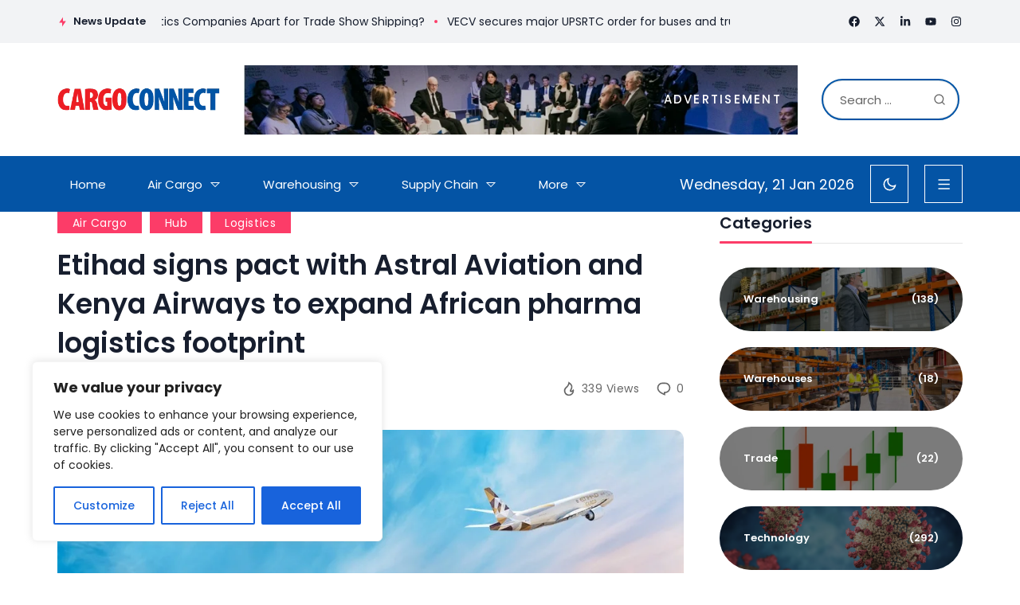

--- FILE ---
content_type: text/html; charset=UTF-8
request_url: https://cargoconnect.co.in/etihad-signs-pact-with-astral-aviation-and-kenya-airways-to-expand-african-pharma-logistics-footprint/
body_size: 77415
content:
<!doctype html>
<html lang="en-US" prefix="og: https://ogp.me/ns#">
<head>
	<meta charset="UTF-8">
	<meta name="viewport" content="width=device-width, initial-scale=1">
	<link rel="profile" href="https://gmpg.org/xfn/11">
	<title>Etihad signs pact with Astral Aviation and Kenya Airways to expand African pharma logistics footprint &#8211; Cargo Connect</title>
<meta name='robots' content='max-image-preview:large' />
<link rel='dns-prefetch' href='//www.googletagmanager.com' />
<link rel='dns-prefetch' href='//fonts.googleapis.com' />
<link rel='preconnect' href='https://fonts.gstatic.com' crossorigin />
<link rel="alternate" type="application/rss+xml" title="Cargo Connect &raquo; Feed" href="https://cargoconnect.co.in/feed/" />
<link rel="alternate" type="application/rss+xml" title="Cargo Connect &raquo; Comments Feed" href="https://cargoconnect.co.in/comments/feed/" />
<link rel="alternate" type="application/rss+xml" title="Cargo Connect &raquo; Etihad signs pact with Astral Aviation and Kenya Airways to expand African pharma logistics footprint Comments Feed" href="https://cargoconnect.co.in/etihad-signs-pact-with-astral-aviation-and-kenya-airways-to-expand-african-pharma-logistics-footprint/feed/" />
        <meta property="og:title" content="Etihad signs pact with Astral Aviation and Kenya Airways to expand African pharma logistics footprint - Cargo Connect" />
        <meta property="og:type" content="article" />
        <meta property="og:description" content="Etihad Cargo has announced its new partnership with Astral Aviation and Kenya Airways with an aim to" />
        <meta property="og:url" content="https://cargoconnect.co.in/etihad-signs-pact-with-astral-aviation-and-kenya-airways-to-expand-african-pharma-logistics-footprint/" />
        <meta property="og:site_name" content="Cargo Connect" />


        			<meta property="og:image" content="https://cargoconnect.co.in/wp-content/uploads/2021/10/Etihad-Cargo-expands-its-African-footprint-with-Astral-Aviation-and-Kenya-Airways.jpg"/>
		
		
        
<link rel='stylesheet' id='wp-block-library-css' href='https://cargoconnect.co.in/wp-includes/css/dist/block-library/style.min.css?ver=6.4.5' media='all' />
<style id='co-authors-plus-coauthors-style-inline-css'>
.wp-block-co-authors-plus-coauthors.is-layout-flow [class*=wp-block-co-authors-plus]{display:inline}

</style>
<style id='co-authors-plus-avatar-style-inline-css'>
.wp-block-co-authors-plus-avatar :where(img){height:auto;max-width:100%;vertical-align:bottom}.wp-block-co-authors-plus-coauthors.is-layout-flow .wp-block-co-authors-plus-avatar :where(img){vertical-align:middle}.wp-block-co-authors-plus-avatar:is(.alignleft,.alignright){display:table}.wp-block-co-authors-plus-avatar.aligncenter{display:table;margin-inline:auto}

</style>
<style id='co-authors-plus-image-style-inline-css'>
.wp-block-co-authors-plus-image{margin-bottom:0}.wp-block-co-authors-plus-image :where(img){height:auto;max-width:100%;vertical-align:bottom}.wp-block-co-authors-plus-coauthors.is-layout-flow .wp-block-co-authors-plus-image :where(img){vertical-align:middle}.wp-block-co-authors-plus-image:is(.alignfull,.alignwide) :where(img){width:100%}.wp-block-co-authors-plus-image:is(.alignleft,.alignright){display:table}.wp-block-co-authors-plus-image.aligncenter{display:table;margin-inline:auto}

</style>
<style id='classic-theme-styles-inline-css'>
/*! This file is auto-generated */
.wp-block-button__link{color:#fff;background-color:#32373c;border-radius:9999px;box-shadow:none;text-decoration:none;padding:calc(.667em + 2px) calc(1.333em + 2px);font-size:1.125em}.wp-block-file__button{background:#32373c;color:#fff;text-decoration:none}
</style>
<style id='global-styles-inline-css'>
body{--wp--preset--color--black: #000000;--wp--preset--color--cyan-bluish-gray: #abb8c3;--wp--preset--color--white: #ffffff;--wp--preset--color--pale-pink: #f78da7;--wp--preset--color--vivid-red: #cf2e2e;--wp--preset--color--luminous-vivid-orange: #ff6900;--wp--preset--color--luminous-vivid-amber: #fcb900;--wp--preset--color--light-green-cyan: #7bdcb5;--wp--preset--color--vivid-green-cyan: #00d084;--wp--preset--color--pale-cyan-blue: #8ed1fc;--wp--preset--color--vivid-cyan-blue: #0693e3;--wp--preset--color--vivid-purple: #9b51e0;--wp--preset--color--accent: #fc3c68;--wp--preset--color--dark: #151c2b;--wp--preset--color--light: #f2f3f5;--wp--preset--gradient--vivid-cyan-blue-to-vivid-purple: linear-gradient(135deg,rgba(6,147,227,1) 0%,rgb(155,81,224) 100%);--wp--preset--gradient--light-green-cyan-to-vivid-green-cyan: linear-gradient(135deg,rgb(122,220,180) 0%,rgb(0,208,130) 100%);--wp--preset--gradient--luminous-vivid-amber-to-luminous-vivid-orange: linear-gradient(135deg,rgba(252,185,0,1) 0%,rgba(255,105,0,1) 100%);--wp--preset--gradient--luminous-vivid-orange-to-vivid-red: linear-gradient(135deg,rgba(255,105,0,1) 0%,rgb(207,46,46) 100%);--wp--preset--gradient--very-light-gray-to-cyan-bluish-gray: linear-gradient(135deg,rgb(238,238,238) 0%,rgb(169,184,195) 100%);--wp--preset--gradient--cool-to-warm-spectrum: linear-gradient(135deg,rgb(74,234,220) 0%,rgb(151,120,209) 20%,rgb(207,42,186) 40%,rgb(238,44,130) 60%,rgb(251,105,98) 80%,rgb(254,248,76) 100%);--wp--preset--gradient--blush-light-purple: linear-gradient(135deg,rgb(255,206,236) 0%,rgb(152,150,240) 100%);--wp--preset--gradient--blush-bordeaux: linear-gradient(135deg,rgb(254,205,165) 0%,rgb(254,45,45) 50%,rgb(107,0,62) 100%);--wp--preset--gradient--luminous-dusk: linear-gradient(135deg,rgb(255,203,112) 0%,rgb(199,81,192) 50%,rgb(65,88,208) 100%);--wp--preset--gradient--pale-ocean: linear-gradient(135deg,rgb(255,245,203) 0%,rgb(182,227,212) 50%,rgb(51,167,181) 100%);--wp--preset--gradient--electric-grass: linear-gradient(135deg,rgb(202,248,128) 0%,rgb(113,206,126) 100%);--wp--preset--gradient--midnight: linear-gradient(135deg,rgb(2,3,129) 0%,rgb(40,116,252) 100%);--wp--preset--font-size--small: 13px;--wp--preset--font-size--medium: 20px;--wp--preset--font-size--large: 36px;--wp--preset--font-size--x-large: 42px;--wp--preset--spacing--20: 0.44rem;--wp--preset--spacing--30: 0.67rem;--wp--preset--spacing--40: 1rem;--wp--preset--spacing--50: 1.5rem;--wp--preset--spacing--60: 2.25rem;--wp--preset--spacing--70: 3.38rem;--wp--preset--spacing--80: 5.06rem;--wp--preset--shadow--natural: 6px 6px 9px rgba(0, 0, 0, 0.2);--wp--preset--shadow--deep: 12px 12px 50px rgba(0, 0, 0, 0.4);--wp--preset--shadow--sharp: 6px 6px 0px rgba(0, 0, 0, 0.2);--wp--preset--shadow--outlined: 6px 6px 0px -3px rgba(255, 255, 255, 1), 6px 6px rgba(0, 0, 0, 1);--wp--preset--shadow--crisp: 6px 6px 0px rgba(0, 0, 0, 1);}:where(.is-layout-flex){gap: 0.5em;}:where(.is-layout-grid){gap: 0.5em;}body .is-layout-flow > .alignleft{float: left;margin-inline-start: 0;margin-inline-end: 2em;}body .is-layout-flow > .alignright{float: right;margin-inline-start: 2em;margin-inline-end: 0;}body .is-layout-flow > .aligncenter{margin-left: auto !important;margin-right: auto !important;}body .is-layout-constrained > .alignleft{float: left;margin-inline-start: 0;margin-inline-end: 2em;}body .is-layout-constrained > .alignright{float: right;margin-inline-start: 2em;margin-inline-end: 0;}body .is-layout-constrained > .aligncenter{margin-left: auto !important;margin-right: auto !important;}body .is-layout-constrained > :where(:not(.alignleft):not(.alignright):not(.alignfull)){max-width: var(--wp--style--global--content-size);margin-left: auto !important;margin-right: auto !important;}body .is-layout-constrained > .alignwide{max-width: var(--wp--style--global--wide-size);}body .is-layout-flex{display: flex;}body .is-layout-flex{flex-wrap: wrap;align-items: center;}body .is-layout-flex > *{margin: 0;}body .is-layout-grid{display: grid;}body .is-layout-grid > *{margin: 0;}:where(.wp-block-columns.is-layout-flex){gap: 2em;}:where(.wp-block-columns.is-layout-grid){gap: 2em;}:where(.wp-block-post-template.is-layout-flex){gap: 1.25em;}:where(.wp-block-post-template.is-layout-grid){gap: 1.25em;}.has-black-color{color: var(--wp--preset--color--black) !important;}.has-cyan-bluish-gray-color{color: var(--wp--preset--color--cyan-bluish-gray) !important;}.has-white-color{color: var(--wp--preset--color--white) !important;}.has-pale-pink-color{color: var(--wp--preset--color--pale-pink) !important;}.has-vivid-red-color{color: var(--wp--preset--color--vivid-red) !important;}.has-luminous-vivid-orange-color{color: var(--wp--preset--color--luminous-vivid-orange) !important;}.has-luminous-vivid-amber-color{color: var(--wp--preset--color--luminous-vivid-amber) !important;}.has-light-green-cyan-color{color: var(--wp--preset--color--light-green-cyan) !important;}.has-vivid-green-cyan-color{color: var(--wp--preset--color--vivid-green-cyan) !important;}.has-pale-cyan-blue-color{color: var(--wp--preset--color--pale-cyan-blue) !important;}.has-vivid-cyan-blue-color{color: var(--wp--preset--color--vivid-cyan-blue) !important;}.has-vivid-purple-color{color: var(--wp--preset--color--vivid-purple) !important;}.has-black-background-color{background-color: var(--wp--preset--color--black) !important;}.has-cyan-bluish-gray-background-color{background-color: var(--wp--preset--color--cyan-bluish-gray) !important;}.has-white-background-color{background-color: var(--wp--preset--color--white) !important;}.has-pale-pink-background-color{background-color: var(--wp--preset--color--pale-pink) !important;}.has-vivid-red-background-color{background-color: var(--wp--preset--color--vivid-red) !important;}.has-luminous-vivid-orange-background-color{background-color: var(--wp--preset--color--luminous-vivid-orange) !important;}.has-luminous-vivid-amber-background-color{background-color: var(--wp--preset--color--luminous-vivid-amber) !important;}.has-light-green-cyan-background-color{background-color: var(--wp--preset--color--light-green-cyan) !important;}.has-vivid-green-cyan-background-color{background-color: var(--wp--preset--color--vivid-green-cyan) !important;}.has-pale-cyan-blue-background-color{background-color: var(--wp--preset--color--pale-cyan-blue) !important;}.has-vivid-cyan-blue-background-color{background-color: var(--wp--preset--color--vivid-cyan-blue) !important;}.has-vivid-purple-background-color{background-color: var(--wp--preset--color--vivid-purple) !important;}.has-black-border-color{border-color: var(--wp--preset--color--black) !important;}.has-cyan-bluish-gray-border-color{border-color: var(--wp--preset--color--cyan-bluish-gray) !important;}.has-white-border-color{border-color: var(--wp--preset--color--white) !important;}.has-pale-pink-border-color{border-color: var(--wp--preset--color--pale-pink) !important;}.has-vivid-red-border-color{border-color: var(--wp--preset--color--vivid-red) !important;}.has-luminous-vivid-orange-border-color{border-color: var(--wp--preset--color--luminous-vivid-orange) !important;}.has-luminous-vivid-amber-border-color{border-color: var(--wp--preset--color--luminous-vivid-amber) !important;}.has-light-green-cyan-border-color{border-color: var(--wp--preset--color--light-green-cyan) !important;}.has-vivid-green-cyan-border-color{border-color: var(--wp--preset--color--vivid-green-cyan) !important;}.has-pale-cyan-blue-border-color{border-color: var(--wp--preset--color--pale-cyan-blue) !important;}.has-vivid-cyan-blue-border-color{border-color: var(--wp--preset--color--vivid-cyan-blue) !important;}.has-vivid-purple-border-color{border-color: var(--wp--preset--color--vivid-purple) !important;}.has-vivid-cyan-blue-to-vivid-purple-gradient-background{background: var(--wp--preset--gradient--vivid-cyan-blue-to-vivid-purple) !important;}.has-light-green-cyan-to-vivid-green-cyan-gradient-background{background: var(--wp--preset--gradient--light-green-cyan-to-vivid-green-cyan) !important;}.has-luminous-vivid-amber-to-luminous-vivid-orange-gradient-background{background: var(--wp--preset--gradient--luminous-vivid-amber-to-luminous-vivid-orange) !important;}.has-luminous-vivid-orange-to-vivid-red-gradient-background{background: var(--wp--preset--gradient--luminous-vivid-orange-to-vivid-red) !important;}.has-very-light-gray-to-cyan-bluish-gray-gradient-background{background: var(--wp--preset--gradient--very-light-gray-to-cyan-bluish-gray) !important;}.has-cool-to-warm-spectrum-gradient-background{background: var(--wp--preset--gradient--cool-to-warm-spectrum) !important;}.has-blush-light-purple-gradient-background{background: var(--wp--preset--gradient--blush-light-purple) !important;}.has-blush-bordeaux-gradient-background{background: var(--wp--preset--gradient--blush-bordeaux) !important;}.has-luminous-dusk-gradient-background{background: var(--wp--preset--gradient--luminous-dusk) !important;}.has-pale-ocean-gradient-background{background: var(--wp--preset--gradient--pale-ocean) !important;}.has-electric-grass-gradient-background{background: var(--wp--preset--gradient--electric-grass) !important;}.has-midnight-gradient-background{background: var(--wp--preset--gradient--midnight) !important;}.has-small-font-size{font-size: var(--wp--preset--font-size--small) !important;}.has-medium-font-size{font-size: var(--wp--preset--font-size--medium) !important;}.has-large-font-size{font-size: var(--wp--preset--font-size--large) !important;}.has-x-large-font-size{font-size: var(--wp--preset--font-size--x-large) !important;}
.wp-block-navigation a:where(:not(.wp-element-button)){color: inherit;}
:where(.wp-block-post-template.is-layout-flex){gap: 1.25em;}:where(.wp-block-post-template.is-layout-grid){gap: 1.25em;}
:where(.wp-block-columns.is-layout-flex){gap: 2em;}:where(.wp-block-columns.is-layout-grid){gap: 2em;}
.wp-block-pullquote{font-size: 1.5em;line-height: 1.6;}
</style>
<link rel='stylesheet' id='th90-style-css' href='https://cargoconnect.co.in/wp-content/themes/katerio/style.css?ver=1.4' media='all' />
<link rel='stylesheet' id='elementor-frontend-css' href='https://cargoconnect.co.in/wp-content/plugins/elementor/assets/css/frontend-lite.min.css?ver=3.23.3' media='all' />
<link rel='stylesheet' id='swiper-css' href='https://cargoconnect.co.in/wp-content/plugins/elementor/assets/lib/swiper/v8/css/swiper.min.css?ver=8.4.5' media='all' />
<link rel='stylesheet' id='elementor-post-6-css' href='https://cargoconnect.co.in/wp-content/uploads/elementor/css/post-6.css?ver=1721650203' media='all' />
<link rel='stylesheet' id='elementor-post-4024-css' href='https://cargoconnect.co.in/wp-content/uploads/elementor/css/post-4024.css?ver=1722690330' media='all' />
<link rel='stylesheet' id='elementor-post-4060-css' href='https://cargoconnect.co.in/wp-content/uploads/elementor/css/post-4060.css?ver=1722580314' media='all' />
<link rel='stylesheet' id='elementor-post-3740-css' href='https://cargoconnect.co.in/wp-content/uploads/elementor/css/post-3740.css?ver=1721650204' media='all' />
<link rel='stylesheet' id='elementor-post-3758-css' href='https://cargoconnect.co.in/wp-content/uploads/elementor/css/post-3758.css?ver=1722601206' media='all' />
<link rel='stylesheet' id='elementor-post-4283-css' href='https://cargoconnect.co.in/wp-content/uploads/elementor/css/post-4283.css?ver=1721650204' media='all' />
<link rel='stylesheet' id='elementor-post-4239-css' href='https://cargoconnect.co.in/wp-content/uploads/elementor/css/post-4239.css?ver=1721650204' media='all' />
<link rel="preload" as="style" href="https://fonts.googleapis.com/css?family=Poppins:100,200,300,400,500,600,700,800,900,100italic,200italic,300italic,400italic,500italic,600italic,700italic,800italic,900italic&#038;display=swap&#038;ver=1722598789" /><link rel="stylesheet" href="https://fonts.googleapis.com/css?family=Poppins:100,200,300,400,500,600,700,800,900,100italic,200italic,300italic,400italic,500italic,600italic,700italic,800italic,900italic&#038;display=swap&#038;ver=1722598789" media="print" onload="this.media='all'"><noscript><link rel="stylesheet" href="https://fonts.googleapis.com/css?family=Poppins:100,200,300,400,500,600,700,800,900,100italic,200italic,300italic,400italic,500italic,600italic,700italic,800italic,900italic&#038;display=swap&#038;ver=1722598789" /></noscript><script id="cookie-law-info-js-extra">
var _ckyConfig = {"_ipData":[],"_assetsURL":"https:\/\/cargoconnect.co.in\/wp-content\/plugins\/cookie-law-info\/lite\/frontend\/images\/","_publicURL":"https:\/\/cargoconnect.co.in","_expiry":"365","_categories":[{"name":"Necessary","slug":"necessary","isNecessary":true,"ccpaDoNotSell":true,"cookies":[],"active":true,"defaultConsent":{"gdpr":true,"ccpa":true}},{"name":"Functional","slug":"functional","isNecessary":false,"ccpaDoNotSell":true,"cookies":[],"active":true,"defaultConsent":{"gdpr":false,"ccpa":false}},{"name":"Analytics","slug":"analytics","isNecessary":false,"ccpaDoNotSell":true,"cookies":[],"active":true,"defaultConsent":{"gdpr":false,"ccpa":false}},{"name":"Performance","slug":"performance","isNecessary":false,"ccpaDoNotSell":true,"cookies":[],"active":true,"defaultConsent":{"gdpr":false,"ccpa":false}},{"name":"Advertisement","slug":"advertisement","isNecessary":false,"ccpaDoNotSell":true,"cookies":[],"active":true,"defaultConsent":{"gdpr":false,"ccpa":false}}],"_activeLaw":"gdpr","_rootDomain":"","_block":"1","_showBanner":"1","_bannerConfig":{"settings":{"type":"box","preferenceCenterType":"popup","position":"bottom-left","applicableLaw":"gdpr"},"behaviours":{"reloadBannerOnAccept":false,"loadAnalyticsByDefault":false,"animations":{"onLoad":"animate","onHide":"sticky"}},"config":{"revisitConsent":{"status":true,"tag":"revisit-consent","position":"bottom-left","meta":{"url":"#"},"styles":{"background-color":"#0056A7"},"elements":{"title":{"type":"text","tag":"revisit-consent-title","status":true,"styles":{"color":"#0056a7"}}}},"preferenceCenter":{"toggle":{"status":true,"tag":"detail-category-toggle","type":"toggle","states":{"active":{"styles":{"background-color":"#1863DC"}},"inactive":{"styles":{"background-color":"#D0D5D2"}}}}},"categoryPreview":{"status":false,"toggle":{"status":true,"tag":"detail-category-preview-toggle","type":"toggle","states":{"active":{"styles":{"background-color":"#1863DC"}},"inactive":{"styles":{"background-color":"#D0D5D2"}}}}},"videoPlaceholder":{"status":true,"styles":{"background-color":"#000000","border-color":"#000000","color":"#ffffff"}},"readMore":{"status":false,"tag":"readmore-button","type":"link","meta":{"noFollow":true,"newTab":true},"styles":{"color":"#1863DC","background-color":"transparent","border-color":"transparent"}},"showMore":{"status":true,"tag":"show-desc-button","type":"button","styles":{"color":"#1863DC"}},"showLess":{"status":true,"tag":"hide-desc-button","type":"button","styles":{"color":"#1863DC"}},"alwaysActive":{"status":true,"tag":"always-active","styles":{"color":"#008000"}},"manualLinks":{"status":true,"tag":"manual-links","type":"link","styles":{"color":"#1863DC"}},"auditTable":{"status":true},"optOption":{"status":true,"toggle":{"status":true,"tag":"optout-option-toggle","type":"toggle","states":{"active":{"styles":{"background-color":"#1863dc"}},"inactive":{"styles":{"background-color":"#FFFFFF"}}}}}}},"_version":"3.3.7","_logConsent":"1","_tags":[{"tag":"accept-button","styles":{"color":"#FFFFFF","background-color":"#1863DC","border-color":"#1863DC"}},{"tag":"reject-button","styles":{"color":"#1863DC","background-color":"transparent","border-color":"#1863DC"}},{"tag":"settings-button","styles":{"color":"#1863DC","background-color":"transparent","border-color":"#1863DC"}},{"tag":"readmore-button","styles":{"color":"#1863DC","background-color":"transparent","border-color":"transparent"}},{"tag":"donotsell-button","styles":{"color":"#1863DC","background-color":"transparent","border-color":"transparent"}},{"tag":"show-desc-button","styles":{"color":"#1863DC"}},{"tag":"hide-desc-button","styles":{"color":"#1863DC"}},{"tag":"cky-always-active","styles":[]},{"tag":"cky-link","styles":[]},{"tag":"accept-button","styles":{"color":"#FFFFFF","background-color":"#1863DC","border-color":"#1863DC"}},{"tag":"revisit-consent","styles":{"background-color":"#0056A7"}}],"_shortCodes":[{"key":"cky_readmore","content":"<a href=\"#\" class=\"cky-policy\" aria-label=\"Cookie Policy\" target=\"_blank\" rel=\"noopener\" data-cky-tag=\"readmore-button\">Cookie Policy<\/a>","tag":"readmore-button","status":false,"attributes":{"rel":"nofollow","target":"_blank"}},{"key":"cky_show_desc","content":"<button class=\"cky-show-desc-btn\" data-cky-tag=\"show-desc-button\" aria-label=\"Show more\">Show more<\/button>","tag":"show-desc-button","status":true,"attributes":[]},{"key":"cky_hide_desc","content":"<button class=\"cky-show-desc-btn\" data-cky-tag=\"hide-desc-button\" aria-label=\"Show less\">Show less<\/button>","tag":"hide-desc-button","status":true,"attributes":[]},{"key":"cky_optout_show_desc","content":"[cky_optout_show_desc]","tag":"optout-show-desc-button","status":true,"attributes":[]},{"key":"cky_optout_hide_desc","content":"[cky_optout_hide_desc]","tag":"optout-hide-desc-button","status":true,"attributes":[]},{"key":"cky_category_toggle_label","content":"[cky_{{status}}_category_label] [cky_preference_{{category_slug}}_title]","tag":"","status":true,"attributes":[]},{"key":"cky_enable_category_label","content":"Enable","tag":"","status":true,"attributes":[]},{"key":"cky_disable_category_label","content":"Disable","tag":"","status":true,"attributes":[]},{"key":"cky_video_placeholder","content":"<div class=\"video-placeholder-normal\" data-cky-tag=\"video-placeholder\" id=\"[UNIQUEID]\"><p class=\"video-placeholder-text-normal\" data-cky-tag=\"placeholder-title\">Please accept cookies to access this content<\/p><\/div>","tag":"","status":true,"attributes":[]},{"key":"cky_enable_optout_label","content":"Enable","tag":"","status":true,"attributes":[]},{"key":"cky_disable_optout_label","content":"Disable","tag":"","status":true,"attributes":[]},{"key":"cky_optout_toggle_label","content":"[cky_{{status}}_optout_label] [cky_optout_option_title]","tag":"","status":true,"attributes":[]},{"key":"cky_optout_option_title","content":"Do Not Sell or Share My Personal Information","tag":"","status":true,"attributes":[]},{"key":"cky_optout_close_label","content":"Close","tag":"","status":true,"attributes":[]},{"key":"cky_preference_close_label","content":"Close","tag":"","status":true,"attributes":[]}],"_rtl":"","_language":"en","_providersToBlock":[]};
var _ckyStyles = {"css":".cky-overlay{background: #000000; opacity: 0.4; position: fixed; top: 0; left: 0; width: 100%; height: 100%; z-index: 99999999;}.cky-hide{display: none;}.cky-btn-revisit-wrapper{display: flex; align-items: center; justify-content: center; background: #0056a7; width: 45px; height: 45px; border-radius: 50%; position: fixed; z-index: 999999; cursor: pointer;}.cky-revisit-bottom-left{bottom: 15px; left: 15px;}.cky-revisit-bottom-right{bottom: 15px; right: 15px;}.cky-btn-revisit-wrapper .cky-btn-revisit{display: flex; align-items: center; justify-content: center; background: none; border: none; cursor: pointer; position: relative; margin: 0; padding: 0;}.cky-btn-revisit-wrapper .cky-btn-revisit img{max-width: fit-content; margin: 0; height: 30px; width: 30px;}.cky-revisit-bottom-left:hover::before{content: attr(data-tooltip); position: absolute; background: #4e4b66; color: #ffffff; left: calc(100% + 7px); font-size: 12px; line-height: 16px; width: max-content; padding: 4px 8px; border-radius: 4px;}.cky-revisit-bottom-left:hover::after{position: absolute; content: \"\"; border: 5px solid transparent; left: calc(100% + 2px); border-left-width: 0; border-right-color: #4e4b66;}.cky-revisit-bottom-right:hover::before{content: attr(data-tooltip); position: absolute; background: #4e4b66; color: #ffffff; right: calc(100% + 7px); font-size: 12px; line-height: 16px; width: max-content; padding: 4px 8px; border-radius: 4px;}.cky-revisit-bottom-right:hover::after{position: absolute; content: \"\"; border: 5px solid transparent; right: calc(100% + 2px); border-right-width: 0; border-left-color: #4e4b66;}.cky-revisit-hide{display: none;}.cky-consent-container{position: fixed; width: 440px; box-sizing: border-box; z-index: 9999999; border-radius: 6px;}.cky-consent-container .cky-consent-bar{background: #ffffff; border: 1px solid; padding: 20px 26px; box-shadow: 0 -1px 10px 0 #acabab4d; border-radius: 6px;}.cky-box-bottom-left{bottom: 40px; left: 40px;}.cky-box-bottom-right{bottom: 40px; right: 40px;}.cky-box-top-left{top: 40px; left: 40px;}.cky-box-top-right{top: 40px; right: 40px;}.cky-custom-brand-logo-wrapper .cky-custom-brand-logo{width: 100px; height: auto; margin: 0 0 12px 0;}.cky-notice .cky-title{color: #212121; font-weight: 700; font-size: 18px; line-height: 24px; margin: 0 0 12px 0;}.cky-notice-des *,.cky-preference-content-wrapper *,.cky-accordion-header-des *,.cky-gpc-wrapper .cky-gpc-desc *{font-size: 14px;}.cky-notice-des{color: #212121; font-size: 14px; line-height: 24px; font-weight: 400;}.cky-notice-des img{height: 25px; width: 25px;}.cky-consent-bar .cky-notice-des p,.cky-gpc-wrapper .cky-gpc-desc p,.cky-preference-body-wrapper .cky-preference-content-wrapper p,.cky-accordion-header-wrapper .cky-accordion-header-des p,.cky-cookie-des-table li div:last-child p{color: inherit; margin-top: 0; overflow-wrap: break-word;}.cky-notice-des P:last-child,.cky-preference-content-wrapper p:last-child,.cky-cookie-des-table li div:last-child p:last-child,.cky-gpc-wrapper .cky-gpc-desc p:last-child{margin-bottom: 0;}.cky-notice-des a.cky-policy,.cky-notice-des button.cky-policy{font-size: 14px; color: #1863dc; white-space: nowrap; cursor: pointer; background: transparent; border: 1px solid; text-decoration: underline;}.cky-notice-des button.cky-policy{padding: 0;}.cky-notice-des a.cky-policy:focus-visible,.cky-notice-des button.cky-policy:focus-visible,.cky-preference-content-wrapper .cky-show-desc-btn:focus-visible,.cky-accordion-header .cky-accordion-btn:focus-visible,.cky-preference-header .cky-btn-close:focus-visible,.cky-switch input[type=\"checkbox\"]:focus-visible,.cky-footer-wrapper a:focus-visible,.cky-btn:focus-visible{outline: 2px solid #1863dc; outline-offset: 2px;}.cky-btn:focus:not(:focus-visible),.cky-accordion-header .cky-accordion-btn:focus:not(:focus-visible),.cky-preference-content-wrapper .cky-show-desc-btn:focus:not(:focus-visible),.cky-btn-revisit-wrapper .cky-btn-revisit:focus:not(:focus-visible),.cky-preference-header .cky-btn-close:focus:not(:focus-visible),.cky-consent-bar .cky-banner-btn-close:focus:not(:focus-visible){outline: 0;}button.cky-show-desc-btn:not(:hover):not(:active){color: #1863dc; background: transparent;}button.cky-accordion-btn:not(:hover):not(:active),button.cky-banner-btn-close:not(:hover):not(:active),button.cky-btn-revisit:not(:hover):not(:active),button.cky-btn-close:not(:hover):not(:active){background: transparent;}.cky-consent-bar button:hover,.cky-modal.cky-modal-open button:hover,.cky-consent-bar button:focus,.cky-modal.cky-modal-open button:focus{text-decoration: none;}.cky-notice-btn-wrapper{display: flex; justify-content: flex-start; align-items: center; flex-wrap: wrap; margin-top: 16px;}.cky-notice-btn-wrapper .cky-btn{text-shadow: none; box-shadow: none;}.cky-btn{flex: auto; max-width: 100%; font-size: 14px; font-family: inherit; line-height: 24px; padding: 8px; font-weight: 500; margin: 0 8px 0 0; border-radius: 2px; cursor: pointer; text-align: center; text-transform: none; min-height: 0;}.cky-btn:hover{opacity: 0.8;}.cky-btn-customize{color: #1863dc; background: transparent; border: 2px solid #1863dc;}.cky-btn-reject{color: #1863dc; background: transparent; border: 2px solid #1863dc;}.cky-btn-accept{background: #1863dc; color: #ffffff; border: 2px solid #1863dc;}.cky-btn:last-child{margin-right: 0;}@media (max-width: 576px){.cky-box-bottom-left{bottom: 0; left: 0;}.cky-box-bottom-right{bottom: 0; right: 0;}.cky-box-top-left{top: 0; left: 0;}.cky-box-top-right{top: 0; right: 0;}}@media (max-width: 440px){.cky-box-bottom-left, .cky-box-bottom-right, .cky-box-top-left, .cky-box-top-right{width: 100%; max-width: 100%;}.cky-consent-container .cky-consent-bar{padding: 20px 0;}.cky-custom-brand-logo-wrapper, .cky-notice .cky-title, .cky-notice-des, .cky-notice-btn-wrapper{padding: 0 24px;}.cky-notice-des{max-height: 40vh; overflow-y: scroll;}.cky-notice-btn-wrapper{flex-direction: column; margin-top: 0;}.cky-btn{width: 100%; margin: 10px 0 0 0;}.cky-notice-btn-wrapper .cky-btn-customize{order: 2;}.cky-notice-btn-wrapper .cky-btn-reject{order: 3;}.cky-notice-btn-wrapper .cky-btn-accept{order: 1; margin-top: 16px;}}@media (max-width: 352px){.cky-notice .cky-title{font-size: 16px;}.cky-notice-des *{font-size: 12px;}.cky-notice-des, .cky-btn{font-size: 12px;}}.cky-modal.cky-modal-open{display: flex; visibility: visible; -webkit-transform: translate(-50%, -50%); -moz-transform: translate(-50%, -50%); -ms-transform: translate(-50%, -50%); -o-transform: translate(-50%, -50%); transform: translate(-50%, -50%); top: 50%; left: 50%; transition: all 1s ease;}.cky-modal{box-shadow: 0 32px 68px rgba(0, 0, 0, 0.3); margin: 0 auto; position: fixed; max-width: 100%; background: #ffffff; top: 50%; box-sizing: border-box; border-radius: 6px; z-index: 999999999; color: #212121; -webkit-transform: translate(-50%, 100%); -moz-transform: translate(-50%, 100%); -ms-transform: translate(-50%, 100%); -o-transform: translate(-50%, 100%); transform: translate(-50%, 100%); visibility: hidden; transition: all 0s ease;}.cky-preference-center{max-height: 79vh; overflow: hidden; width: 845px; overflow: hidden; flex: 1 1 0; display: flex; flex-direction: column; border-radius: 6px;}.cky-preference-header{display: flex; align-items: center; justify-content: space-between; padding: 22px 24px; border-bottom: 1px solid;}.cky-preference-header .cky-preference-title{font-size: 18px; font-weight: 700; line-height: 24px;}.cky-preference-header .cky-btn-close{margin: 0; cursor: pointer; vertical-align: middle; padding: 0; background: none; border: none; width: auto; height: auto; min-height: 0; line-height: 0; text-shadow: none; box-shadow: none;}.cky-preference-header .cky-btn-close img{margin: 0; height: 10px; width: 10px;}.cky-preference-body-wrapper{padding: 0 24px; flex: 1; overflow: auto; box-sizing: border-box;}.cky-preference-content-wrapper,.cky-gpc-wrapper .cky-gpc-desc{font-size: 14px; line-height: 24px; font-weight: 400; padding: 12px 0;}.cky-preference-content-wrapper{border-bottom: 1px solid;}.cky-preference-content-wrapper img{height: 25px; width: 25px;}.cky-preference-content-wrapper .cky-show-desc-btn{font-size: 14px; font-family: inherit; color: #1863dc; text-decoration: none; line-height: 24px; padding: 0; margin: 0; white-space: nowrap; cursor: pointer; background: transparent; border-color: transparent; text-transform: none; min-height: 0; text-shadow: none; box-shadow: none;}.cky-accordion-wrapper{margin-bottom: 10px;}.cky-accordion{border-bottom: 1px solid;}.cky-accordion:last-child{border-bottom: none;}.cky-accordion .cky-accordion-item{display: flex; margin-top: 10px;}.cky-accordion .cky-accordion-body{display: none;}.cky-accordion.cky-accordion-active .cky-accordion-body{display: block; padding: 0 22px; margin-bottom: 16px;}.cky-accordion-header-wrapper{cursor: pointer; width: 100%;}.cky-accordion-item .cky-accordion-header{display: flex; justify-content: space-between; align-items: center;}.cky-accordion-header .cky-accordion-btn{font-size: 16px; font-family: inherit; color: #212121; line-height: 24px; background: none; border: none; font-weight: 700; padding: 0; margin: 0; cursor: pointer; text-transform: none; min-height: 0; text-shadow: none; box-shadow: none;}.cky-accordion-header .cky-always-active{color: #008000; font-weight: 600; line-height: 24px; font-size: 14px;}.cky-accordion-header-des{font-size: 14px; line-height: 24px; margin: 10px 0 16px 0;}.cky-accordion-chevron{margin-right: 22px; position: relative; cursor: pointer;}.cky-accordion-chevron-hide{display: none;}.cky-accordion .cky-accordion-chevron i::before{content: \"\"; position: absolute; border-right: 1.4px solid; border-bottom: 1.4px solid; border-color: inherit; height: 6px; width: 6px; -webkit-transform: rotate(-45deg); -moz-transform: rotate(-45deg); -ms-transform: rotate(-45deg); -o-transform: rotate(-45deg); transform: rotate(-45deg); transition: all 0.2s ease-in-out; top: 8px;}.cky-accordion.cky-accordion-active .cky-accordion-chevron i::before{-webkit-transform: rotate(45deg); -moz-transform: rotate(45deg); -ms-transform: rotate(45deg); -o-transform: rotate(45deg); transform: rotate(45deg);}.cky-audit-table{background: #f4f4f4; border-radius: 6px;}.cky-audit-table .cky-empty-cookies-text{color: inherit; font-size: 12px; line-height: 24px; margin: 0; padding: 10px;}.cky-audit-table .cky-cookie-des-table{font-size: 12px; line-height: 24px; font-weight: normal; padding: 15px 10px; border-bottom: 1px solid; border-bottom-color: inherit; margin: 0;}.cky-audit-table .cky-cookie-des-table:last-child{border-bottom: none;}.cky-audit-table .cky-cookie-des-table li{list-style-type: none; display: flex; padding: 3px 0;}.cky-audit-table .cky-cookie-des-table li:first-child{padding-top: 0;}.cky-cookie-des-table li div:first-child{width: 100px; font-weight: 600; word-break: break-word; word-wrap: break-word;}.cky-cookie-des-table li div:last-child{flex: 1; word-break: break-word; word-wrap: break-word; margin-left: 8px;}.cky-footer-shadow{display: block; width: 100%; height: 40px; background: linear-gradient(180deg, rgba(255, 255, 255, 0) 0%, #ffffff 100%); position: absolute; bottom: calc(100% - 1px);}.cky-footer-wrapper{position: relative;}.cky-prefrence-btn-wrapper{display: flex; flex-wrap: wrap; align-items: center; justify-content: center; padding: 22px 24px; border-top: 1px solid;}.cky-prefrence-btn-wrapper .cky-btn{flex: auto; max-width: 100%; text-shadow: none; box-shadow: none;}.cky-btn-preferences{color: #1863dc; background: transparent; border: 2px solid #1863dc;}.cky-preference-header,.cky-preference-body-wrapper,.cky-preference-content-wrapper,.cky-accordion-wrapper,.cky-accordion,.cky-accordion-wrapper,.cky-footer-wrapper,.cky-prefrence-btn-wrapper{border-color: inherit;}@media (max-width: 845px){.cky-modal{max-width: calc(100% - 16px);}}@media (max-width: 576px){.cky-modal{max-width: 100%;}.cky-preference-center{max-height: 100vh;}.cky-prefrence-btn-wrapper{flex-direction: column;}.cky-accordion.cky-accordion-active .cky-accordion-body{padding-right: 0;}.cky-prefrence-btn-wrapper .cky-btn{width: 100%; margin: 10px 0 0 0;}.cky-prefrence-btn-wrapper .cky-btn-reject{order: 3;}.cky-prefrence-btn-wrapper .cky-btn-accept{order: 1; margin-top: 0;}.cky-prefrence-btn-wrapper .cky-btn-preferences{order: 2;}}@media (max-width: 425px){.cky-accordion-chevron{margin-right: 15px;}.cky-notice-btn-wrapper{margin-top: 0;}.cky-accordion.cky-accordion-active .cky-accordion-body{padding: 0 15px;}}@media (max-width: 352px){.cky-preference-header .cky-preference-title{font-size: 16px;}.cky-preference-header{padding: 16px 24px;}.cky-preference-content-wrapper *, .cky-accordion-header-des *{font-size: 12px;}.cky-preference-content-wrapper, .cky-preference-content-wrapper .cky-show-more, .cky-accordion-header .cky-always-active, .cky-accordion-header-des, .cky-preference-content-wrapper .cky-show-desc-btn, .cky-notice-des a.cky-policy{font-size: 12px;}.cky-accordion-header .cky-accordion-btn{font-size: 14px;}}.cky-switch{display: flex;}.cky-switch input[type=\"checkbox\"]{position: relative; width: 44px; height: 24px; margin: 0; background: #d0d5d2; -webkit-appearance: none; border-radius: 50px; cursor: pointer; outline: 0; border: none; top: 0;}.cky-switch input[type=\"checkbox\"]:checked{background: #1863dc;}.cky-switch input[type=\"checkbox\"]:before{position: absolute; content: \"\"; height: 20px; width: 20px; left: 2px; bottom: 2px; border-radius: 50%; background-color: white; -webkit-transition: 0.4s; transition: 0.4s; margin: 0;}.cky-switch input[type=\"checkbox\"]:after{display: none;}.cky-switch input[type=\"checkbox\"]:checked:before{-webkit-transform: translateX(20px); -ms-transform: translateX(20px); transform: translateX(20px);}@media (max-width: 425px){.cky-switch input[type=\"checkbox\"]{width: 38px; height: 21px;}.cky-switch input[type=\"checkbox\"]:before{height: 17px; width: 17px;}.cky-switch input[type=\"checkbox\"]:checked:before{-webkit-transform: translateX(17px); -ms-transform: translateX(17px); transform: translateX(17px);}}.cky-consent-bar .cky-banner-btn-close{position: absolute; right: 9px; top: 5px; background: none; border: none; cursor: pointer; padding: 0; margin: 0; min-height: 0; line-height: 0; height: auto; width: auto; text-shadow: none; box-shadow: none;}.cky-consent-bar .cky-banner-btn-close img{height: 9px; width: 9px; margin: 0;}.cky-notice-group{font-size: 14px; line-height: 24px; font-weight: 400; color: #212121;}.cky-notice-btn-wrapper .cky-btn-do-not-sell{font-size: 14px; line-height: 24px; padding: 6px 0; margin: 0; font-weight: 500; background: none; border-radius: 2px; border: none; cursor: pointer; text-align: left; color: #1863dc; background: transparent; border-color: transparent; box-shadow: none; text-shadow: none;}.cky-consent-bar .cky-banner-btn-close:focus-visible,.cky-notice-btn-wrapper .cky-btn-do-not-sell:focus-visible,.cky-opt-out-btn-wrapper .cky-btn:focus-visible,.cky-opt-out-checkbox-wrapper input[type=\"checkbox\"].cky-opt-out-checkbox:focus-visible{outline: 2px solid #1863dc; outline-offset: 2px;}@media (max-width: 440px){.cky-consent-container{width: 100%;}}@media (max-width: 352px){.cky-notice-des a.cky-policy, .cky-notice-btn-wrapper .cky-btn-do-not-sell{font-size: 12px;}}.cky-opt-out-wrapper{padding: 12px 0;}.cky-opt-out-wrapper .cky-opt-out-checkbox-wrapper{display: flex; align-items: center;}.cky-opt-out-checkbox-wrapper .cky-opt-out-checkbox-label{font-size: 16px; font-weight: 700; line-height: 24px; margin: 0 0 0 12px; cursor: pointer;}.cky-opt-out-checkbox-wrapper input[type=\"checkbox\"].cky-opt-out-checkbox{background-color: #ffffff; border: 1px solid black; width: 20px; height: 18.5px; margin: 0; -webkit-appearance: none; position: relative; display: flex; align-items: center; justify-content: center; border-radius: 2px; cursor: pointer;}.cky-opt-out-checkbox-wrapper input[type=\"checkbox\"].cky-opt-out-checkbox:checked{background-color: #1863dc; border: none;}.cky-opt-out-checkbox-wrapper input[type=\"checkbox\"].cky-opt-out-checkbox:checked::after{left: 6px; bottom: 4px; width: 7px; height: 13px; border: solid #ffffff; border-width: 0 3px 3px 0; border-radius: 2px; -webkit-transform: rotate(45deg); -ms-transform: rotate(45deg); transform: rotate(45deg); content: \"\"; position: absolute; box-sizing: border-box;}.cky-opt-out-checkbox-wrapper.cky-disabled .cky-opt-out-checkbox-label,.cky-opt-out-checkbox-wrapper.cky-disabled input[type=\"checkbox\"].cky-opt-out-checkbox{cursor: no-drop;}.cky-gpc-wrapper{margin: 0 0 0 32px;}.cky-footer-wrapper .cky-opt-out-btn-wrapper{display: flex; flex-wrap: wrap; align-items: center; justify-content: center; padding: 22px 24px;}.cky-opt-out-btn-wrapper .cky-btn{flex: auto; max-width: 100%; text-shadow: none; box-shadow: none;}.cky-opt-out-btn-wrapper .cky-btn-cancel{border: 1px solid #dedfe0; background: transparent; color: #858585;}.cky-opt-out-btn-wrapper .cky-btn-confirm{background: #1863dc; color: #ffffff; border: 1px solid #1863dc;}@media (max-width: 352px){.cky-opt-out-checkbox-wrapper .cky-opt-out-checkbox-label{font-size: 14px;}.cky-gpc-wrapper .cky-gpc-desc, .cky-gpc-wrapper .cky-gpc-desc *{font-size: 12px;}.cky-opt-out-checkbox-wrapper input[type=\"checkbox\"].cky-opt-out-checkbox{width: 16px; height: 16px;}.cky-opt-out-checkbox-wrapper input[type=\"checkbox\"].cky-opt-out-checkbox:checked::after{left: 5px; bottom: 4px; width: 3px; height: 9px;}.cky-gpc-wrapper{margin: 0 0 0 28px;}}.video-placeholder-youtube{background-size: 100% 100%; background-position: center; background-repeat: no-repeat; background-color: #b2b0b059; position: relative; display: flex; align-items: center; justify-content: center; max-width: 100%;}.video-placeholder-text-youtube{text-align: center; align-items: center; padding: 10px 16px; background-color: #000000cc; color: #ffffff; border: 1px solid; border-radius: 2px; cursor: pointer;}.video-placeholder-normal{background-image: url(\"\/wp-content\/plugins\/cookie-law-info\/lite\/frontend\/images\/placeholder.svg\"); background-size: 80px; background-position: center; background-repeat: no-repeat; background-color: #b2b0b059; position: relative; display: flex; align-items: flex-end; justify-content: center; max-width: 100%;}.video-placeholder-text-normal{align-items: center; padding: 10px 16px; text-align: center; border: 1px solid; border-radius: 2px; cursor: pointer;}.cky-rtl{direction: rtl; text-align: right;}.cky-rtl .cky-banner-btn-close{left: 9px; right: auto;}.cky-rtl .cky-notice-btn-wrapper .cky-btn:last-child{margin-right: 8px;}.cky-rtl .cky-notice-btn-wrapper .cky-btn:first-child{margin-right: 0;}.cky-rtl .cky-notice-btn-wrapper{margin-left: 0; margin-right: 15px;}.cky-rtl .cky-prefrence-btn-wrapper .cky-btn{margin-right: 8px;}.cky-rtl .cky-prefrence-btn-wrapper .cky-btn:first-child{margin-right: 0;}.cky-rtl .cky-accordion .cky-accordion-chevron i::before{border: none; border-left: 1.4px solid; border-top: 1.4px solid; left: 12px;}.cky-rtl .cky-accordion.cky-accordion-active .cky-accordion-chevron i::before{-webkit-transform: rotate(-135deg); -moz-transform: rotate(-135deg); -ms-transform: rotate(-135deg); -o-transform: rotate(-135deg); transform: rotate(-135deg);}@media (max-width: 768px){.cky-rtl .cky-notice-btn-wrapper{margin-right: 0;}}@media (max-width: 576px){.cky-rtl .cky-notice-btn-wrapper .cky-btn:last-child{margin-right: 0;}.cky-rtl .cky-prefrence-btn-wrapper .cky-btn{margin-right: 0;}.cky-rtl .cky-accordion.cky-accordion-active .cky-accordion-body{padding: 0 22px 0 0;}}@media (max-width: 425px){.cky-rtl .cky-accordion.cky-accordion-active .cky-accordion-body{padding: 0 15px 0 0;}}.cky-rtl .cky-opt-out-btn-wrapper .cky-btn{margin-right: 12px;}.cky-rtl .cky-opt-out-btn-wrapper .cky-btn:first-child{margin-right: 0;}.cky-rtl .cky-opt-out-checkbox-wrapper .cky-opt-out-checkbox-label{margin: 0 12px 0 0;}"};
</script>
<script src="https://cargoconnect.co.in/wp-content/plugins/cookie-law-info/lite/frontend/js/script.min.js?ver=3.3.7" id="cookie-law-info-js"></script>
<script src="https://cargoconnect.co.in/wp-includes/js/jquery/jquery.min.js?ver=3.7.1" id="jquery-core-js"></script>
<script src="https://cargoconnect.co.in/wp-includes/js/jquery/jquery-migrate.min.js?ver=3.4.1" id="jquery-migrate-js"></script>

<!-- Google tag (gtag.js) snippet added by Site Kit -->
<!-- Google Analytics snippet added by Site Kit -->
<script src="https://www.googletagmanager.com/gtag/js?id=GT-M6XV5RK" id="google_gtagjs-js" async></script>
<script id="google_gtagjs-js-after">
window.dataLayer = window.dataLayer || [];function gtag(){dataLayer.push(arguments);}
gtag("set","linker",{"domains":["cargoconnect.co.in"]});
gtag("js", new Date());
gtag("set", "developer_id.dZTNiMT", true);
gtag("config", "GT-M6XV5RK");
</script>
<link rel="https://api.w.org/" href="https://cargoconnect.co.in/wp-json/" /><link rel="alternate" type="application/json" href="https://cargoconnect.co.in/wp-json/wp/v2/posts/11523" /><link rel="EditURI" type="application/rsd+xml" title="RSD" href="https://cargoconnect.co.in/xmlrpc.php?rsd" />
<meta name="generator" content="WordPress 6.4.5" />
<link rel="canonical" href="https://cargoconnect.co.in/etihad-signs-pact-with-astral-aviation-and-kenya-airways-to-expand-african-pharma-logistics-footprint/" />
<link rel='shortlink' href='https://cargoconnect.co.in/?p=11523' />
<link rel="alternate" type="application/json+oembed" href="https://cargoconnect.co.in/wp-json/oembed/1.0/embed?url=https%3A%2F%2Fcargoconnect.co.in%2Fetihad-signs-pact-with-astral-aviation-and-kenya-airways-to-expand-african-pharma-logistics-footprint%2F" />
<link rel="alternate" type="text/xml+oembed" href="https://cargoconnect.co.in/wp-json/oembed/1.0/embed?url=https%3A%2F%2Fcargoconnect.co.in%2Fetihad-signs-pact-with-astral-aviation-and-kenya-airways-to-expand-african-pharma-logistics-footprint%2F&#038;format=xml" />
<style id="cky-style-inline">[data-cky-tag]{visibility:hidden;}</style><meta name="generator" content="Site Kit by Google 1.170.0" /><meta name="generator" content="Redux 4.4.6" /><script type="application/ld+json">{"@context":"https://schema.org","@type":"WebSite","@id":"https://cargoconnect.co.in/#website","url":"https://cargoconnect.co.in/","name":"Cargo Connect","potentialAction":{"@type":"SearchAction","target":"https://cargoconnect.co.in/?s={search_term_string}","query-input":"required name=search_term_string"}}</script>
<meta name="generator" content="Elementor 3.23.3; features: e_optimized_css_loading, e_font_icon_svg, e_lazyload; settings: css_print_method-external, google_font-enabled, font_display-swap">
			<style>
				.e-con.e-parent:nth-of-type(n+4):not(.e-lazyloaded):not(.e-no-lazyload),
				.e-con.e-parent:nth-of-type(n+4):not(.e-lazyloaded):not(.e-no-lazyload) * {
					background-image: none !important;
				}
				@media screen and (max-height: 1024px) {
					.e-con.e-parent:nth-of-type(n+3):not(.e-lazyloaded):not(.e-no-lazyload),
					.e-con.e-parent:nth-of-type(n+3):not(.e-lazyloaded):not(.e-no-lazyload) * {
						background-image: none !important;
					}
				}
				@media screen and (max-height: 640px) {
					.e-con.e-parent:nth-of-type(n+2):not(.e-lazyloaded):not(.e-no-lazyload),
					.e-con.e-parent:nth-of-type(n+2):not(.e-lazyloaded):not(.e-no-lazyload) * {
						background-image: none !important;
					}
				}
			</style>
			<style id="th90_options-dynamic-css" title="dynamic-css" class="redux-options-output">:root{--site_width:1196;--content_width:70;--light-bg-color:#fff;--light-sec-bg-color:#f2f3f5;--light-text-color-color:#666666;--light-text-color-alpha:1;--light-text-color-rgba:rgba(102,102,102,1);--light-text-color-lighter-color:#666666;--light-text-color-lighter-alpha:1;--light-text-color-lighter-rgba:rgba(102,102,102,1);--light-text-color-heavier-color:#171e2e;--light-text-color-heavier-alpha:1;--light-text-color-heavier-rgba:rgba(23,30,46,1);--light-text-link-color-color:#171e2e;--light-text-link-color-alpha:1;--light-text-link-color-rgba:rgba(23,30,46,1);--light-line-color-color:#000000;--light-line-color-alpha:0.1;--light-line-color-rgba:rgba(0,0,0,0.1);--dark-bg-color:#060c22;--dark-sec-bg-color:#151c2b;--dark-text-color-color:#fffefe;--dark-text-color-alpha:0.7;--dark-text-color-rgba:rgba(255,254,254,0.7);--dark-text-color-lighter-color:#ffffff;--dark-text-color-lighter-alpha:0.95;--dark-text-color-lighter-rgba:rgba(255,255,255,0.95);--dark-text-color-heavier-color:#fff;--dark-text-color-heavier-alpha:1;--dark-text-color-heavier-rgba:rgba(255,255,255,1);--dark-text-link-color-color:#fff;--dark-text-link-color-alpha:1;--dark-text-link-color-rgba:rgba(255,255,255,1);--dark-line-color-color:#ffffff;--dark-line-color-alpha:0.2;--dark-line-color-rgba:rgba(255,255,255,0.2);--color-accent:#fc3c68;--color-accent-text:#fff;--primary_text-font-family:Poppins;--primary_text-font-weight:400;--primary_text-font-size:15px;--primary_text-line-height:1.5;--second_text-font-family:Poppins;--second_text-font-weight:400;--second_text-font-size:14px;--second_text-line-height:1.3;--font_heading-font-family:Poppins;--font_heading-font-weight:600;--font_heading-line-height:1.4;--h1_desktop-font-size:35px;--h2_desktop-font-size:30px;--h3_desktop-font-size:25px;--h4_desktop-font-size:20px;--h5_desktop-font-size:16px;--h6_desktop-font-size:13px;--h1_tablet-font-size:49px;--h2_tablet-font-size:39px;--h3_tablet-font-size:32px;--h4_tablet-font-size:25px;--h5_tablet-font-size:20px;--h6_tablet-font-size:16px;--h1_mobile-font-size:40px;--h2_mobile-font-size:33px;--h3_mobile-font-size:28px;--h4_mobile-font-size:23px;--h5_mobile-font-size:19px;--h6_mobile-font-size:16px;--image_radius-units:px;--title_lineclamp:;--excerpt_lineclamp:;--form_radius:0;--button_radius:0;--preloader_size:100;--search_height-height:150px;--search_height-units:px;--search_overlay-color:#000000;--search_overlay-alpha:0.7;--search_overlay-rgba:rgba(0,0,0,0.7);--search_overlay_blur:6.0;--newsletter_overlay-color:#000000;--newsletter_overlay-alpha:0.7;--newsletter_overlay-rgba:rgba(0,0,0,0.7);--newsletter_overlay_blur:6.0;--newsletter_height:450;--newsletter_width:800;--offcanvas_width-width:450px;--offcanvas_width-units:px;--offcanvas_overlay-color:#000000;--offcanvas_overlay-alpha:0.7;--offcanvas_overlay-rgba:rgba(0,0,0,0.7);--offcanvas_overlay_blur:6.0;--offcanvas_bg_img_opacity:0.3;--header_el_space-width:20px;--header_el_space-units:px;--mob_header_height:100;--mobilemenu_bg_img_opacity:0.3;--page_title_padding-units:px;--page_title_padding-padding-top:0;--page_title_padding-padding-bottom:0;--footer_el_space-width:30px;--footer_el_space-units:px;--reading_indicator_height:2;}.site .button,.site button,.site input[type="button"],.site input[type="reset"],.site input[type="submit"],.wp-block-search .wp-block-search__button,.page-links .post-page-numbers span,.button.back-top.top-text,a.added_to_cart{letter-spacing:0.1em;}</style></head>

<body class="post-template-default single single-post postid-11523 single-format-standard wp-embed-responsive eio-default  site-skin site-stretch site-light is-lazyload content-link-underline title-hov-underline_text_color sticky-header-active reading-indicator-top lazy-no-placeholder sticky-sidebar elementor-default elementor-kit-6">


<div id="page" class="site">
	<a class="skip-link screen-reader-text" href="#content">Skip to content</a>

	
	<header id="site-header" class="site-header">
		<div class="site-section desktop-el">
    		<div data-elementor-type="wp-post" data-elementor-id="4024" class="elementor elementor-4024">
						<section class="elementor-section elementor-top-section elementor-element elementor-element-2c280f0 elementor-section-content-middle bg-second elementor-section-height-min-height elementor-section-height-default elementor-section-items-middle section-boxed is-skin bg-light columns-no bg-no" data-id="2c280f0" data-element_type="section">
						<div class="elementor-container elementor-column-gap-default">
					<div class="elementor-column elementor-col-50 elementor-top-column elementor-element elementor-element-a2e9501 columns-nosticky" data-id="a2e9501" data-element_type="column">
			<div class="elementor-widget-wrap elementor-element-populated">
						<div class="elementor-element elementor-element-a7ce805 elementor-widget elementor-widget-newsticker" data-id="a7ce805" data-element_type="widget" data-widget_type="newsticker.default">
				<div class="elementor-widget-container">
					<div class="th90-block posts-newsticker ticker-wrap ticker-posts div-dot_circle ticker-heading1">
			<h6 class="ticker-heading"><span class="icon-svg"><svg xmlns="http://www.w3.org/2000/svg" viewBox="0 0 24 24" width="24" height="24"><path fill="none" d="M0 0h24v24H0z"/><path d="M13 10h7l-9 13v-9H4l9-13z"/></svg></span><span class="tickerheading-text">News Update</span></h6><div class="th90-ticker block-ticker" data-speed="200"><ul>			                <li>
								<a class="ticker-post" href="https://cargoconnect.co.in/what-sets-the-best-ltl-logistics-companies-apart-for-trade-show-shipping/" title="What Sets the Best LTL Logistics Companies Apart for Trade Show Shipping?">
			                        <div class="ticker-title">What Sets the Best LTL Logistics Companies Apart for Trade Show Shipping?</div>			                    </a>
								<span class="ticker-div"></span>			                </li>
			                			                <li>
								<a class="ticker-post" href="https://cargoconnect.co.in/vecv-secures-major-upsrtc-order-for-buses-and-trucks/" title="VECV secures major UPSRTC order for buses and trucks">
			                        <div class="ticker-title">VECV secures major UPSRTC order for buses and trucks</div>			                    </a>
								<span class="ticker-div"></span>			                </li>
			                			                <li>
								<a class="ticker-post" href="https://cargoconnect.co.in/south-korea-extends-support-to-indias-shipbuilding-push-following-budget-boost/" title="South Korea extends support to India’s shipbuilding push following budget boost">
			                        <div class="ticker-title">South Korea extends support to India’s shipbuilding push following budget boost</div>			                    </a>
								<span class="ticker-div"></span>			                </li>
			                			                <li>
								<a class="ticker-post" href="https://cargoconnect.co.in/rhenus-expands-partnership-with-blue-yonder-to-standardise-global-it-systems/" title="Rhenus expands partnership with Blue Yonder to standardise global IT systems">
			                        <div class="ticker-title">Rhenus expands partnership with Blue Yonder to standardise global IT systems</div>			                    </a>
								<span class="ticker-div"></span>			                </li>
			                			                <li>
								<a class="ticker-post" href="https://cargoconnect.co.in/union-budget-2025-26-strengthens-logistics-air-cargo-and-infrastructure/" title="Union Budget 2025-26 strengthens logistics, air cargo, and infrastructure">
			                        <div class="ticker-title">Union Budget 2025-26 strengthens logistics, air cargo, and infrastructure</div>			                    </a>
								<span class="ticker-div"></span>			                </li>
			                </ul></div>		</div>
				</div>
				</div>
					</div>
		</div>
				<div class="elementor-column elementor-col-50 elementor-top-column elementor-element elementor-element-511692a columns-nosticky" data-id="511692a" data-element_type="column">
			<div class="elementor-widget-wrap elementor-element-populated">
						<div class="elementor-element elementor-element-bea74d3 social-inline elementor-widget elementor-widget-social" data-id="bea74d3" data-element_type="widget" data-widget_type="social.default">
				<div class="elementor-widget-container">
			<div class="social-icons social-simple social-small social- clearfix"><a class="social-icon s-facebook" href="#" title="facebook" target="_blank"><span class="icon-svg"><svg xmlns="http://www.w3.org/2000/svg" viewBox="0 0 512 512"><!--! Font Awesome Pro 6.2.0 by @fontawesome - https://fontawesome.com License - https://fontawesome.com/license (Commercial License) Copyright 2022 Fonticons, Inc. --><path d="M504 256C504 119 393 8 256 8S8 119 8 256c0 123.78 90.69 226.38 209.25 245V327.69h-63V256h63v-54.64c0-62.15 37-96.48 93.67-96.48 27.14 0 55.52 4.84 55.52 4.84v61h-31.28c-30.8 0-40.41 19.12-40.41 38.73V256h68.78l-11 71.69h-57.78V501C413.31 482.38 504 379.78 504 256z"/></svg></span></a><a class="social-icon s-twitter" href="#" title="twitter" target="_blank"><span class="icon-svg"><svg xmlns="http://www.w3.org/2000/svg" viewBox="0 0 512 512"><path d="M389.2 48h70.6L305.6 224.2 487 464H345L233.7 318.6 106.5 464H35.8l164.9-188.5L26.8 48h145.6l100.5 132.9L389.2 48zm-24.8 373.8h39.1L151.1 88h-42l255.3 333.8z"/></svg></span></a><a class="social-icon s-linkedin" href="#" title="linkedin" target="_blank"><span class="icon-svg"><svg xmlns="http://www.w3.org/2000/svg" viewBox="0 0 448 512"><path d="M100.28 448H7.4V148.9h92.88zM53.79 108.1C24.09 108.1 0 83.5 0 53.8a53.79 53.79 0 0 1 107.58 0c0 29.7-24.1 54.3-53.79 54.3zM447.9 448h-92.68V302.4c0-34.7-.7-79.2-48.29-79.2-48.29 0-55.69 37.7-55.69 76.7V448h-92.78V148.9h89.08v40.8h1.3c12.4-23.5 42.69-48.3 87.88-48.3 94 0 111.28 61.9 111.28 142.3V448z"/></svg></span></a><a class="social-icon s-youtube" href="#" title="youtube" target="_blank"><span class="icon-svg"><svg xmlns="http://www.w3.org/2000/svg" viewBox="0 0 576 512"><path d="M549.655 124.083c-6.281-23.65-24.787-42.276-48.284-48.597C458.781 64 288 64 288 64S117.22 64 74.629 75.486c-23.497 6.322-42.003 24.947-48.284 48.597-11.412 42.867-11.412 132.305-11.412 132.305s0 89.438 11.412 132.305c6.281 23.65 24.787 41.5 48.284 47.821C117.22 448 288 448 288 448s170.78 0 213.371-11.486c23.497-6.321 42.003-24.171 48.284-47.821 11.412-42.867 11.412-132.305 11.412-132.305s0-89.438-11.412-132.305zm-317.51 213.508V175.185l142.739 81.205-142.739 81.201z"/></svg></span></a><a class="social-icon s-instagram" href="#" title="instagram" target="_blank"><span class="icon-svg"><svg xmlns="http://www.w3.org/2000/svg" viewBox="0 0 448 512"><!--! Font Awesome Pro 6.2.0 by @fontawesome - https://fontawesome.com License - https://fontawesome.com/license (Commercial License) Copyright 2022 Fonticons, Inc. --><path d="M224.1 141c-63.6 0-114.9 51.3-114.9 114.9s51.3 114.9 114.9 114.9S339 319.5 339 255.9 287.7 141 224.1 141zm0 189.6c-41.1 0-74.7-33.5-74.7-74.7s33.5-74.7 74.7-74.7 74.7 33.5 74.7 74.7-33.6 74.7-74.7 74.7zm146.4-194.3c0 14.9-12 26.8-26.8 26.8-14.9 0-26.8-12-26.8-26.8s12-26.8 26.8-26.8 26.8 12 26.8 26.8zm76.1 27.2c-1.7-35.9-9.9-67.7-36.2-93.9-26.2-26.2-58-34.4-93.9-36.2-37-2.1-147.9-2.1-184.9 0-35.8 1.7-67.6 9.9-93.9 36.1s-34.4 58-36.2 93.9c-2.1 37-2.1 147.9 0 184.9 1.7 35.9 9.9 67.7 36.2 93.9s58 34.4 93.9 36.2c37 2.1 147.9 2.1 184.9 0 35.9-1.7 67.7-9.9 93.9-36.2 26.2-26.2 34.4-58 36.2-93.9 2.1-37 2.1-147.8 0-184.8zM398.8 388c-7.8 19.6-22.9 34.7-42.6 42.6-29.5 11.7-99.5 9-132.1 9s-102.7 2.6-132.1-9c-19.6-7.8-34.7-22.9-42.6-42.6-11.7-29.5-9-99.5-9-132.1s-2.6-102.7 9-132.1c7.8-19.6 22.9-34.7 42.6-42.6 29.5-11.7 99.5-9 132.1-9s102.7-2.6 132.1 9c19.6 7.8 34.7 22.9 42.6 42.6 11.7 29.5 9 99.5 9 132.1s2.7 102.7-9 132.1z"/></svg></span></a></div>		</div>
				</div>
					</div>
		</div>
					</div>
		</section>
				<section class="elementor-section elementor-top-section elementor-element elementor-element-3d84476 elementor-section-content-middle elementor-section-height-default elementor-section-height-default section-boxed is-skin bg-light bg-no columns-no bg-no" data-id="3d84476" data-element_type="section">
						<div class="elementor-container elementor-column-gap-default">
					<div class="elementor-column elementor-col-33 elementor-top-column elementor-element elementor-element-369a1d9 columns-nosticky" data-id="369a1d9" data-element_type="column">
			<div class="elementor-widget-wrap elementor-element-populated">
						<div class="elementor-element elementor-element-8aac6f0 elementor-widget elementor-widget-logo" data-id="8aac6f0" data-element_type="widget" data-widget_type="logo.default">
				<div class="elementor-widget-container">
			<a href="https://cargoconnect.co.in/" class="logo-site logo" title="Cargo Connect"><img fetchpriority="high" class="logo-img" alt="Cargo Connect" src="https://cargoconnect.co.in/wp-content/uploads/2022/09/CArgo-connect-360x180-02.png" width="361" height="181" srcset="https://cargoconnect.co.in/wp-content/uploads/2022/09/CArgo-connect-360x180-02.png 1x, https://cargoconnect.co.in/wp-content/uploads/2022/09/CArgo-connect-360x180-02.png 2x"></a><a href="https://cargoconnect.co.in/" class="logo-site logo_dark" title="Cargo Connect"><img fetchpriority="high" class="logo-img" alt="Cargo Connect" src="https://cargoconnect.co.in/wp-content/uploads/2022/09/CArgo-connect-360x180-02.png" width="361" height="181" srcset="https://cargoconnect.co.in/wp-content/uploads/2022/09/CArgo-connect-360x180-02.png 1x, https://cargoconnect.co.in/wp-content/uploads/2022/09/CArgo-connect-360x180-02.png 2x"></a>		</div>
				</div>
					</div>
		</div>
				<div class="elementor-column elementor-col-33 elementor-top-column elementor-element elementor-element-1e604cb columns-nosticky" data-id="1e604cb" data-element_type="column">
			<div class="elementor-widget-wrap elementor-element-populated">
						<div class="elementor-element elementor-element-5f34b7c elementor-widget elementor-widget-banner-box" data-id="5f34b7c" data-element_type="widget" data-widget_type="banner-box.default">
				<div class="elementor-widget-container">
					<div class="banner-box">
			<div class="banner-box-inner" style="max-width:800px">
				<div class="thumb-container" style="padding-bottom:12.5%;"><img width="800" height="100" src="[data-uri]" data-src="https://cargoconnect.co.in/wp-content/uploads/2022/09/800x100.jpg" class="lazyload attachment-full size-full" alt="" decoding="async" loading="eager" /></div>				<div class="banner-overlay"></div>
									<div class="banner-desc">
						<div class="banner-desc-title">
							Advertisement						</div>
					</div>
										<a href="#" class="banner-url" title="Advertisement"></a>
								</div>
		</div>
				</div>
				</div>
					</div>
		</div>
				<div class="elementor-column elementor-col-33 elementor-top-column elementor-element elementor-element-e22092b columns-nosticky" data-id="e22092b" data-element_type="column">
			<div class="elementor-widget-wrap elementor-element-populated">
						<div class="elementor-element elementor-element-a3c9a59 searchform-outline elementor-widget elementor-widget-sec-searchform" data-id="a3c9a59" data-element_type="widget" data-widget_type="sec-searchform.default">
				<div class="elementor-widget-container">
					<form role="search" method="get" class="search-form" action="https://cargoconnect.co.in/">

			<input type="search" id="search-form-6970cc0630794" placeholder="Search ..." class="search-input" value="" name="s">

			<button type="submit" class="search-button" aria-label="Search">
				<span class="icon-svg"><svg xmlns="http://www.w3.org/2000/svg" viewBox="0 0 24 24" width="24" height="24"><path fill="none" d="M0 0h24v24H0z"/><path d="M18.031 16.617l4.283 4.282-1.415 1.415-4.282-4.283A8.96 8.96 0 0 1 11 20c-4.968 0-9-4.032-9-9s4.032-9 9-9 9 4.032 9 9a8.96 8.96 0 0 1-1.969 5.617zm-2.006-.742A6.977 6.977 0 0 0 18 11c0-3.868-3.133-7-7-7-3.868 0-7 3.132-7 7 0 3.867 3.132 7 7 7a6.977 6.977 0 0 0 4.875-1.975l.15-.15z"/></svg></span>			</button>

		</form>
				</div>
				</div>
					</div>
		</div>
					</div>
		</section>
				<section class="elementor-section elementor-top-section elementor-element elementor-element-c7a3fa1 elementor-section-content-middle is-skin bg-dark bg-second bg-custom bgcolor-#043D77 elementor-section-height-default elementor-section-height-default section-boxed columns-no bg-no" data-id="c7a3fa1" data-element_type="section" data-settings="{&quot;background_background&quot;:&quot;classic&quot;}">
						<div class="elementor-container elementor-column-gap-default">
					<div class="elementor-column elementor-col-50 elementor-top-column elementor-element elementor-element-cfa4070 columns-nosticky" data-id="cfa4070" data-element_type="column">
			<div class="elementor-widget-wrap elementor-element-populated">
						<div class="elementor-element elementor-element-65edfc6 elementor-hidden-tablet elementor-hidden-mobile elementor-widget elementor-widget-main-menu" data-id="65edfc6" data-element_type="widget" data-widget_type="main-menu.default">
				<div class="elementor-widget-container">
			<nav class="navmain-wrap parent-have-indicator item-parent-caret item-active-line_bottom subitem-active-color"><ul id="menu-main-menu" class="nav-main"><li id="menu-item-1849" class="menu-item menu-item-type-custom menu-item-object-custom menu-item-home menu-item-1849"><a href="https://cargoconnect.co.in/"><span class="menu-text">Home</span></a></li>
<li id="menu-item-4614" class="menu-item menu-item-type-taxonomy menu-item-object-category menu-item-4614"><a href="https://cargoconnect.co.in/category/government/" class="have-megamenu"><span class="menu-text">Air Cargo</span></a><ul class="sub-menu mega-template"><li>		<div data-elementor-type="wp-post" data-elementor-id="3876" class="elementor elementor-3876">
						<section class="elementor-section elementor-top-section elementor-element elementor-element-5b7e180 is-skin bg-inherit elementor-section-height-default elementor-section-height-default section-boxed bg-no columns-no bg-no" data-id="5b7e180" data-element_type="section">
						<div class="elementor-container elementor-column-gap-default">
					<div class="elementor-column elementor-col-100 elementor-top-column elementor-element elementor-element-479a273 columns-nosticky" data-id="479a273" data-element_type="column">
			<div class="elementor-widget-wrap elementor-element-populated">
						<div class="elementor-element elementor-element-c10ea0e elementor-widget elementor-widget-posts-blog" data-id="c10ea0e" data-element_type="widget" data-widget_type="posts-blog.default">
				<div class="elementor-widget-container">
					<div id="th90-block_3" class="th90-block posts-module posts-grid posts-columns columns4 hspace-small vspace-small" data-current="1">
								<div class="posts-container">
					<div class="posts-list clearfix post-list-columns"><div class="post-item post-primary post-box">
    <article class="post-layout post-box format-standard">
        <div class="bg-dark box-holder thumb-100">    <div class="box-holder-img">
        <img width="480" height="403" src="[data-uri]" data-src="https://cargoconnect.co.in/wp-content/uploads/2025/02/GirF8-HbYAM1vVq-480x403.jpg" class="lazyload attachment-post-thumbnail size-post-thumbnail wp-post-image" alt="" decoding="async" data-srcset="https://cargoconnect.co.in/wp-content/uploads/2025/02/GirF8-HbYAM1vVq-480x403.jpg 480w, https://cargoconnect.co.in/wp-content/uploads/2025/02/GirF8-HbYAM1vVq-300x252.jpg 300w, https://cargoconnect.co.in/wp-content/uploads/2025/02/GirF8-HbYAM1vVq-200x168.jpg 200w, https://cargoconnect.co.in/wp-content/uploads/2025/02/GirF8-HbYAM1vVq-768x644.jpg 768w, https://cargoconnect.co.in/wp-content/uploads/2025/02/GirF8-HbYAM1vVq.jpg 960w" data-sizes="auto" data-expand="0" loading="eager" />    </div>
    
    <div class="post-desc text-center">

        <div class="post-desc-inner">

    		<div class="entry-header">
    			
    			<h3 class="entry-title h6">
    				<a href="https://cargoconnect.co.in/union-budget-2025-26-strengthens-logistics-air-cargo-and-infrastructure/" title="Union Budget 2025-26 strengthens logistics, air cargo, and infrastructure">Union Budget 2025-26 strengthens logistics, air cargo, and infrastructure</a>
    			</h3>

                    		</div>

                	</div>

    </div>

    <a href="https://cargoconnect.co.in/union-budget-2025-26-strengthens-logistics-air-cargo-and-infrastructure/" title="Union Budget 2025-26 strengthens logistics, air cargo, and infrastructure" class="box-url"></a>

</div>
    </article>
</div>
<div class="post-item post-primary post-box">
    <article class="post-layout post-box format-standard">
        <div class="bg-dark box-holder thumb-100">    <div class="box-holder-img">
        <img width="480" height="320" src="[data-uri]" data-src="https://cargoconnect.co.in/wp-content/uploads/2025/01/216676135-1704335728807-1024x682-1-480x320.jpg" class="lazyload attachment-post-thumbnail size-post-thumbnail wp-post-image" alt="" decoding="async" data-srcset="https://cargoconnect.co.in/wp-content/uploads/2025/01/216676135-1704335728807-1024x682-1-480x320.jpg 480w, https://cargoconnect.co.in/wp-content/uploads/2025/01/216676135-1704335728807-1024x682-1-300x200.jpg 300w, https://cargoconnect.co.in/wp-content/uploads/2025/01/216676135-1704335728807-1024x682-1-200x133.jpg 200w, https://cargoconnect.co.in/wp-content/uploads/2025/01/216676135-1704335728807-1024x682-1-768x512.jpg 768w, https://cargoconnect.co.in/wp-content/uploads/2025/01/216676135-1704335728807-1024x682-1.jpg 1024w" data-sizes="auto" data-expand="0" loading="eager" />    </div>
    
    <div class="post-desc text-center">

        <div class="post-desc-inner">

    		<div class="entry-header">
    			
    			<h3 class="entry-title h6">
    				<a href="https://cargoconnect.co.in/navi-mumbai-airport-set-to-transform-air-traffic-in-mumbai-metropolitan-region/" title="Navi Mumbai Airport set to transform air traffic in Mumbai metropolitan region">Navi Mumbai Airport set to transform air traffic in Mumbai metropolitan region</a>
    			</h3>

                    		</div>

                	</div>

    </div>

    <a href="https://cargoconnect.co.in/navi-mumbai-airport-set-to-transform-air-traffic-in-mumbai-metropolitan-region/" title="Navi Mumbai Airport set to transform air traffic in Mumbai metropolitan region" class="box-url"></a>

</div>
    </article>
</div>
<div class="post-item post-primary post-box">
    <article class="post-layout post-box format-standard">
        <div class="bg-dark box-holder thumb-100">    <div class="box-holder-img">
        <img width="480" height="288" src="[data-uri]" data-src="https://cargoconnect.co.in/wp-content/uploads/2025/01/170523HP1582911-1737699737-4693-1737699906-480x288.jpg" class="lazyload attachment-post-thumbnail size-post-thumbnail wp-post-image" alt="" decoding="async" data-srcset="https://cargoconnect.co.in/wp-content/uploads/2025/01/170523HP1582911-1737699737-4693-1737699906-480x288.jpg 480w, https://cargoconnect.co.in/wp-content/uploads/2025/01/170523HP1582911-1737699737-4693-1737699906-300x180.jpg 300w, https://cargoconnect.co.in/wp-content/uploads/2025/01/170523HP1582911-1737699737-4693-1737699906-200x120.jpg 200w, https://cargoconnect.co.in/wp-content/uploads/2025/01/170523HP1582911-1737699737-4693-1737699906.jpg 680w" data-sizes="auto" data-expand="0" loading="eager" />    </div>
    
    <div class="post-desc text-center">

        <div class="post-desc-inner">

    		<div class="entry-header">
    			
    			<h3 class="entry-title h6">
    				<a href="https://cargoconnect.co.in/changi-airport-to-prioritise-pharmaceuticals-and-e-commerce-amid-cargo-constraints/" title="Changi Airport to prioritise pharmaceuticals and e-commerce amid cargo constraints">Changi Airport to prioritise pharmaceuticals and e-commerce amid cargo constraints</a>
    			</h3>

                    		</div>

                	</div>

    </div>

    <a href="https://cargoconnect.co.in/changi-airport-to-prioritise-pharmaceuticals-and-e-commerce-amid-cargo-constraints/" title="Changi Airport to prioritise pharmaceuticals and e-commerce amid cargo constraints" class="box-url"></a>

</div>
    </article>
</div>
<div class="post-item post-primary post-box">
    <article class="post-layout post-box format-standard">
        <div class="bg-dark box-holder thumb-100">    <div class="box-holder-img">
        <img width="480" height="320" src="[data-uri]" data-src="https://cargoconnect.co.in/wp-content/uploads/2025/01/shutterstock_150504668-scaled-1-480x320.jpg" class="lazyload attachment-post-thumbnail size-post-thumbnail wp-post-image" alt="" decoding="async" data-srcset="https://cargoconnect.co.in/wp-content/uploads/2025/01/shutterstock_150504668-scaled-1-480x320.jpg 480w, https://cargoconnect.co.in/wp-content/uploads/2025/01/shutterstock_150504668-scaled-1-300x200.jpg 300w, https://cargoconnect.co.in/wp-content/uploads/2025/01/shutterstock_150504668-scaled-1-200x133.jpg 200w, https://cargoconnect.co.in/wp-content/uploads/2025/01/shutterstock_150504668-scaled-1-768x512.jpg 768w, https://cargoconnect.co.in/wp-content/uploads/2025/01/shutterstock_150504668-scaled-1.jpg 1000w" data-sizes="auto" data-expand="0" loading="eager" />    </div>
    
    <div class="post-desc text-center">

        <div class="post-desc-inner">

    		<div class="entry-header">
    			
    			<h3 class="entry-title h6">
    				<a href="https://cargoconnect.co.in/global-air-cargo-market-continues-upward-trend-with-8-2-growth-in-november-iata-report/" title="Global air cargo market continues upward trend with 8.2% growth in November: IATA report">Global air cargo market continues upward trend with 8.2% growth in November: IATA report</a>
    			</h3>

                    		</div>

                	</div>

    </div>

    <a href="https://cargoconnect.co.in/global-air-cargo-market-continues-upward-trend-with-8-2-growth-in-november-iata-report/" title="Global air cargo market continues upward trend with 8.2% growth in November: IATA report" class="box-url"></a>

</div>
    </article>
</div>
</div>		</div>
				</div>

				</div>
				</div>
					</div>
		</div>
					</div>
		</section>
				</div>
		</li></ul></li>
<li id="menu-item-4615" class="menu-item menu-item-type-taxonomy menu-item-object-category menu-item-4615"><a href="https://cargoconnect.co.in/category/science/" class="have-megamenu"><span class="menu-text">Warehousing</span></a><ul class="sub-menu mega-template"><li>		<div data-elementor-type="wp-post" data-elementor-id="4285" class="elementor elementor-4285">
						<section class="elementor-section elementor-top-section elementor-element elementor-element-8861a73 is-skin bg-inherit elementor-section-height-default elementor-section-height-default section-boxed bg-no columns-no bg-no" data-id="8861a73" data-element_type="section" data-settings="{&quot;background_background&quot;:&quot;classic&quot;}">
						<div class="elementor-container elementor-column-gap-default">
					<div class="elementor-column elementor-col-100 elementor-top-column elementor-element elementor-element-3cccf0a columns-nosticky" data-id="3cccf0a" data-element_type="column">
			<div class="elementor-widget-wrap elementor-element-populated">
						<div class="elementor-element elementor-element-ede9c68 elementor-widget elementor-widget-posts-blog" data-id="ede9c68" data-element_type="widget" data-widget_type="posts-blog.default">
				<div class="elementor-widget-container">
					<div id="th90-block_5" class="th90-block posts-module posts-grid posts-columns columns4 hspace-small vspace-small" data-current="1">
								<div class="posts-container">
					<div class="posts-list clearfix post-list-columns"><div class="post-item post-primary post-box">
    <article class="post-layout post-box format-standard">
        <div class="bg-dark box-holder thumb-100">    <div class="box-holder-img">
        <img width="480" height="270" src="[data-uri]" data-src="https://cargoconnect.co.in/wp-content/uploads/2025/02/Rhenus-Blue-Yonder-LinkedIn-Post-1200x675-1-480x270.png" class="lazyload attachment-post-thumbnail size-post-thumbnail wp-post-image" alt="" decoding="async" data-srcset="https://cargoconnect.co.in/wp-content/uploads/2025/02/Rhenus-Blue-Yonder-LinkedIn-Post-1200x675-1-480x270.png 480w, https://cargoconnect.co.in/wp-content/uploads/2025/02/Rhenus-Blue-Yonder-LinkedIn-Post-1200x675-1-300x169.png 300w, https://cargoconnect.co.in/wp-content/uploads/2025/02/Rhenus-Blue-Yonder-LinkedIn-Post-1200x675-1-1024x576.png 1024w, https://cargoconnect.co.in/wp-content/uploads/2025/02/Rhenus-Blue-Yonder-LinkedIn-Post-1200x675-1-200x113.png 200w, https://cargoconnect.co.in/wp-content/uploads/2025/02/Rhenus-Blue-Yonder-LinkedIn-Post-1200x675-1-768x432.png 768w, https://cargoconnect.co.in/wp-content/uploads/2025/02/Rhenus-Blue-Yonder-LinkedIn-Post-1200x675-1.png 1200w" data-sizes="auto" data-expand="0" loading="eager" />    </div>
    
    <div class="post-desc text-center">

        <div class="post-desc-inner">

    		<div class="entry-header">
    			
    			<h3 class="entry-title h6">
    				<a href="https://cargoconnect.co.in/rhenus-expands-partnership-with-blue-yonder-to-standardise-global-it-systems/" title="Rhenus expands partnership with Blue Yonder to standardise global IT systems">Rhenus expands partnership with Blue Yonder to standardise global IT systems</a>
    			</h3>

                    		</div>

                	</div>

    </div>

    <a href="https://cargoconnect.co.in/rhenus-expands-partnership-with-blue-yonder-to-standardise-global-it-systems/" title="Rhenus expands partnership with Blue Yonder to standardise global IT systems" class="box-url"></a>

</div>
    </article>
</div>
<div class="post-item post-primary post-box">
    <article class="post-layout post-box format-standard">
        <div class="bg-dark box-holder thumb-100">    <div class="box-holder-img">
        <img width="480" height="270" src="[data-uri]" data-src="https://cargoconnect.co.in/wp-content/uploads/2025/01/2823981_1_articlemedium_Picture6_1_-480x270.jpg" class="lazyload attachment-post-thumbnail size-post-thumbnail wp-post-image" alt="" decoding="async" data-srcset="https://cargoconnect.co.in/wp-content/uploads/2025/01/2823981_1_articlemedium_Picture6_1_-480x270.jpg 480w, https://cargoconnect.co.in/wp-content/uploads/2025/01/2823981_1_articlemedium_Picture6_1_-300x169.jpg 300w, https://cargoconnect.co.in/wp-content/uploads/2025/01/2823981_1_articlemedium_Picture6_1_-200x113.jpg 200w, https://cargoconnect.co.in/wp-content/uploads/2025/01/2823981_1_articlemedium_Picture6_1_-768x432.jpg 768w, https://cargoconnect.co.in/wp-content/uploads/2025/01/2823981_1_articlemedium_Picture6_1_.jpg 800w" data-sizes="auto" data-expand="0" loading="eager" />    </div>
    
    <div class="post-desc text-center">

        <div class="post-desc-inner">

    		<div class="entry-header">
    			
    			<h3 class="entry-title h6">
    				<a href="https://cargoconnect.co.in/industrial-logistics-leasing-hits-record-high-in-cy-2024-driven-by-robust-supply-and-leasing-activity/" title="Industrial &amp; logistics leasing hits record high in CY 2024, driven by robust supply and leasing activity">Industrial &amp; logistics leasing hits record high in CY 2024, driven by robust supply and leasing activity</a>
    			</h3>

                    		</div>

                	</div>

    </div>

    <a href="https://cargoconnect.co.in/industrial-logistics-leasing-hits-record-high-in-cy-2024-driven-by-robust-supply-and-leasing-activity/" title="Industrial &amp; logistics leasing hits record high in CY 2024, driven by robust supply and leasing activity" class="box-url"></a>

</div>
    </article>
</div>
<div class="post-item post-primary post-box">
    <article class="post-layout post-box format-standard">
        <div class="bg-dark box-holder thumb-100">    <div class="box-holder-img">
        <img width="480" height="320" src="[data-uri]" data-src="https://cargoconnect.co.in/wp-content/uploads/2025/01/30-Jan-25-1-2-480x320.jpg" class="lazyload attachment-post-thumbnail size-post-thumbnail wp-post-image" alt="" decoding="async" data-srcset="https://cargoconnect.co.in/wp-content/uploads/2025/01/30-Jan-25-1-2-480x320.jpg 480w, https://cargoconnect.co.in/wp-content/uploads/2025/01/30-Jan-25-1-2-300x200.jpg 300w, https://cargoconnect.co.in/wp-content/uploads/2025/01/30-Jan-25-1-2-200x133.jpg 200w, https://cargoconnect.co.in/wp-content/uploads/2025/01/30-Jan-25-1-2.jpg 600w" data-sizes="auto" data-expand="0" loading="eager" />    </div>
    
    <div class="post-desc text-center">

        <div class="post-desc-inner">

    		<div class="entry-header">
    			
    			<h3 class="entry-title h6">
    				<a href="https://cargoconnect.co.in/nx-logistics-india-expands-footprint-with-new-warehouse-partnership-with-zepto/" title="NX Logistics India expands footprint with new warehouse partnership with Zepto">NX Logistics India expands footprint with new warehouse partnership with Zepto</a>
    			</h3>

                    		</div>

                	</div>

    </div>

    <a href="https://cargoconnect.co.in/nx-logistics-india-expands-footprint-with-new-warehouse-partnership-with-zepto/" title="NX Logistics India expands footprint with new warehouse partnership with Zepto" class="box-url"></a>

</div>
    </article>
</div>
<div class="post-item post-primary post-box">
    <article class="post-layout post-box format-standard">
        <div class="bg-dark box-holder thumb-100">    <div class="box-holder-img">
        <img width="480" height="360" src="[data-uri]" data-src="https://cargoconnect.co.in/wp-content/uploads/2024/12/ifc-invests-75-mn-in-ndr-invits-sustainability-linked-bonds-480x360.webp" class="lazyload attachment-post-thumbnail size-post-thumbnail wp-post-image" alt="" decoding="async" data-srcset="https://cargoconnect.co.in/wp-content/uploads/2024/12/ifc-invests-75-mn-in-ndr-invits-sustainability-linked-bonds-480x360.webp 480w, https://cargoconnect.co.in/wp-content/uploads/2024/12/ifc-invests-75-mn-in-ndr-invits-sustainability-linked-bonds-300x225.webp 300w, https://cargoconnect.co.in/wp-content/uploads/2024/12/ifc-invests-75-mn-in-ndr-invits-sustainability-linked-bonds-1024x768.webp 1024w, https://cargoconnect.co.in/wp-content/uploads/2024/12/ifc-invests-75-mn-in-ndr-invits-sustainability-linked-bonds-200x150.webp 200w, https://cargoconnect.co.in/wp-content/uploads/2024/12/ifc-invests-75-mn-in-ndr-invits-sustainability-linked-bonds-768x576.webp 768w, https://cargoconnect.co.in/wp-content/uploads/2024/12/ifc-invests-75-mn-in-ndr-invits-sustainability-linked-bonds.webp 1200w" data-sizes="auto" data-expand="0" loading="eager" />    </div>
    
    <div class="post-desc text-center">

        <div class="post-desc-inner">

    		<div class="entry-header">
    			
    			<h3 class="entry-title h6">
    				<a href="https://cargoconnect.co.in/ifc-invests-us75-mn-in-ndr-invits-sustainability-linked-bond-to-advance-indias-warehousing-sector/" title="IFC invests US$75 Mn in NDR InvIT’s sustainability-linked bond to advance India’s warehousing sector">IFC invests US$75 Mn in NDR InvIT’s sustainability-linked bond to advance India’s warehousing sector</a>
    			</h3>

                    		</div>

                	</div>

    </div>

    <a href="https://cargoconnect.co.in/ifc-invests-us75-mn-in-ndr-invits-sustainability-linked-bond-to-advance-indias-warehousing-sector/" title="IFC invests US$75 Mn in NDR InvIT’s sustainability-linked bond to advance India’s warehousing sector" class="box-url"></a>

</div>
    </article>
</div>
</div>		</div>
				</div>

				</div>
				</div>
					</div>
		</div>
					</div>
		</section>
				</div>
		</li></ul></li>
<li id="menu-item-16317" class="menu-item menu-item-type-taxonomy menu-item-object-category current-post-ancestor current-menu-parent current-post-parent menu-item-16317"><a href="https://cargoconnect.co.in/category/air-cargo/" class="have-megamenu"><span class="menu-text">Supply Chain</span></a><ul class="sub-menu mega-template"><li>		<div data-elementor-type="wp-post" data-elementor-id="16332" class="elementor elementor-16332">
						<section class="elementor-section elementor-top-section elementor-element elementor-element-b91296a is-skin bg-inherit elementor-section-height-default elementor-section-height-default section-boxed bg-no columns-no bg-no" data-id="b91296a" data-element_type="section">
						<div class="elementor-container elementor-column-gap-default">
					<div class="elementor-column elementor-col-100 elementor-top-column elementor-element elementor-element-e745ec9 columns-nosticky" data-id="e745ec9" data-element_type="column">
			<div class="elementor-widget-wrap elementor-element-populated">
						<div class="elementor-element elementor-element-061f324 elementor-widget elementor-widget-posts-blog" data-id="061f324" data-element_type="widget" data-widget_type="posts-blog.default">
				<div class="elementor-widget-container">
					<div id="th90-block_7" class="th90-block posts-module posts-grid posts-columns columns4 hspace-small vspace-small" data-current="1">
								<div class="posts-container">
					<div class="posts-list clearfix post-list-columns"><div class="post-item post-primary post-box">
    <article class="post-layout post-box format-standard">
        <div class="bg-dark box-holder thumb-100">    <div class="box-holder-img">
        <img width="480" height="301" src="[data-uri]" data-src="https://cargoconnect.co.in/wp-content/uploads/2024/10/L-t-1002x628-1-480x301.jpeg" class="lazyload attachment-post-thumbnail size-post-thumbnail wp-post-image" alt="" decoding="async" data-srcset="https://cargoconnect.co.in/wp-content/uploads/2024/10/L-t-1002x628-1-480x301.jpeg 480w, https://cargoconnect.co.in/wp-content/uploads/2024/10/L-t-1002x628-1-300x188.jpeg 300w, https://cargoconnect.co.in/wp-content/uploads/2024/10/L-t-1002x628-1-200x125.jpeg 200w, https://cargoconnect.co.in/wp-content/uploads/2024/10/L-t-1002x628-1-768x481.jpeg 768w, https://cargoconnect.co.in/wp-content/uploads/2024/10/L-t-1002x628-1.jpeg 1002w" data-sizes="auto" data-expand="0" loading="eager" />    </div>
    
    <div class="post-desc text-center">

        <div class="post-desc-inner">

    		<div class="entry-header">
    			
    			<h3 class="entry-title h6">
    				<a href="https://cargoconnect.co.in/lt-precision-engineering-aims-for-supply-chain-role-in-upcoming-us-space-station/" title="L&amp;T Precision Engineering aims for supply chain role in upcoming US Space Station">L&amp;T Precision Engineering aims for supply chain role in upcoming US Space Station</a>
    			</h3>

                    		</div>

                	</div>

    </div>

    <a href="https://cargoconnect.co.in/lt-precision-engineering-aims-for-supply-chain-role-in-upcoming-us-space-station/" title="L&amp;T Precision Engineering aims for supply chain role in upcoming US Space Station" class="box-url"></a>

</div>
    </article>
</div>
<div class="post-item post-primary post-box">
    <article class="post-layout post-box format-standard">
        <div class="bg-dark box-holder thumb-100">    <div class="box-holder-img">
        <img width="480" height="480" src="[data-uri]" data-src="https://cargoconnect.co.in/wp-content/uploads/2024/10/GYtiGSLXUAAms4M-480x480.jpg" class="lazyload attachment-post-thumbnail size-post-thumbnail wp-post-image" alt="" decoding="async" data-srcset="https://cargoconnect.co.in/wp-content/uploads/2024/10/GYtiGSLXUAAms4M-480x480.jpg 480w, https://cargoconnect.co.in/wp-content/uploads/2024/10/GYtiGSLXUAAms4M-300x300.jpg 300w, https://cargoconnect.co.in/wp-content/uploads/2024/10/GYtiGSLXUAAms4M-1024x1024.jpg 1024w, https://cargoconnect.co.in/wp-content/uploads/2024/10/GYtiGSLXUAAms4M-200x200.jpg 200w, https://cargoconnect.co.in/wp-content/uploads/2024/10/GYtiGSLXUAAms4M-768x768.jpg 768w, https://cargoconnect.co.in/wp-content/uploads/2024/10/GYtiGSLXUAAms4M.jpg 1200w" data-sizes="auto" data-expand="0" loading="eager" />    </div>
    
    <div class="post-desc text-center">

        <div class="post-desc-inner">

    		<div class="entry-header">
    			
    			<h3 class="entry-title h6">
    				<a href="https://cargoconnect.co.in/fci-launches-anna-darpan-a-new-era-of-digital-transformation-in-supply-chain-management/" title="FCI launches ANNA DARPAN: A new era of digital transformation in supply chain management">FCI launches ANNA DARPAN: A new era of digital transformation in supply chain management</a>
    			</h3>

                    		</div>

                	</div>

    </div>

    <a href="https://cargoconnect.co.in/fci-launches-anna-darpan-a-new-era-of-digital-transformation-in-supply-chain-management/" title="FCI launches ANNA DARPAN: A new era of digital transformation in supply chain management" class="box-url"></a>

</div>
    </article>
</div>
<div class="post-item post-primary post-box">
    <article class="post-layout post-box format-standard">
        <div class="bg-dark box-holder thumb-100">    <div class="box-holder-img">
        <img width="480" height="319" src="[data-uri]" data-src="https://cargoconnect.co.in/wp-content/uploads/2024/09/CStar-MoU-with-CU-Lines-and-UGL-480x319.png" class="lazyload attachment-post-thumbnail size-post-thumbnail wp-post-image" alt="" decoding="async" data-srcset="https://cargoconnect.co.in/wp-content/uploads/2024/09/CStar-MoU-with-CU-Lines-and-UGL-480x319.png 480w, https://cargoconnect.co.in/wp-content/uploads/2024/09/CStar-MoU-with-CU-Lines-and-UGL-300x199.png 300w, https://cargoconnect.co.in/wp-content/uploads/2024/09/CStar-MoU-with-CU-Lines-and-UGL-1024x680.png 1024w, https://cargoconnect.co.in/wp-content/uploads/2024/09/CStar-MoU-with-CU-Lines-and-UGL-200x133.png 200w, https://cargoconnect.co.in/wp-content/uploads/2024/09/CStar-MoU-with-CU-Lines-and-UGL-768x510.png 768w, https://cargoconnect.co.in/wp-content/uploads/2024/09/CStar-MoU-with-CU-Lines-and-UGL.png 1320w" data-sizes="auto" data-expand="0" loading="eager" />    </div>
    
    <div class="post-desc text-center">

        <div class="post-desc-inner">

    		<div class="entry-header">
    			
    			<h3 class="entry-title h6">
    				<a href="https://cargoconnect.co.in/csstar-partners-with-cu-lines-and-ugl-for-strategic-collaboration/" title="CStar partners with CULines and UGL to enhance shipping services">CStar partners with CULines and UGL to enhance shipping services</a>
    			</h3>

                    		</div>

                	</div>

    </div>

    <a href="https://cargoconnect.co.in/csstar-partners-with-cu-lines-and-ugl-for-strategic-collaboration/" title="CStar partners with CULines and UGL to enhance shipping services" class="box-url"></a>

</div>
    </article>
</div>
<div class="post-item post-primary post-box">
    <article class="post-layout post-box format-standard">
        <div class="bg-dark box-holder thumb-100">    <div class="box-holder-img">
        <img width="480" height="320" src="[data-uri]" data-src="https://cargoconnect.co.in/wp-content/uploads/2024/09/ani1726046538-1-480x320.jpg" class="lazyload attachment-post-thumbnail size-post-thumbnail wp-post-image" alt="" decoding="async" data-srcset="https://cargoconnect.co.in/wp-content/uploads/2024/09/ani1726046538-1-480x320.jpg 480w, https://cargoconnect.co.in/wp-content/uploads/2024/09/ani1726046538-1-300x200.jpg 300w, https://cargoconnect.co.in/wp-content/uploads/2024/09/ani1726046538-1-200x133.jpg 200w, https://cargoconnect.co.in/wp-content/uploads/2024/09/ani1726046538-1.jpg 630w" data-sizes="auto" data-expand="0" loading="eager" />    </div>
    
    <div class="post-desc text-center">

        <div class="post-desc-inner">

    		<div class="entry-header">
    			
    			<h3 class="entry-title h6">
    				<a href="https://cargoconnect.co.in/indian-firms-forge-strategic-mou-with-uaes-irh-to-strengthen-critical-mineral-supply-chain/" title="Indian firms forge strategic MoU with UAE’s IRH to strengthen critical mineral supply chain">Indian firms forge strategic MoU with UAE’s IRH to strengthen critical mineral supply chain</a>
    			</h3>

                    		</div>

                	</div>

    </div>

    <a href="https://cargoconnect.co.in/indian-firms-forge-strategic-mou-with-uaes-irh-to-strengthen-critical-mineral-supply-chain/" title="Indian firms forge strategic MoU with UAE’s IRH to strengthen critical mineral supply chain" class="box-url"></a>

</div>
    </article>
</div>
</div>		</div>
				</div>

				</div>
				</div>
					</div>
		</div>
					</div>
		</section>
				</div>
		</li></ul></li>
<li id="menu-item-16318" class="menu-item menu-item-type-taxonomy menu-item-object-category menu-item-has-children menu-item-16318"><a href="https://cargoconnect.co.in/category/government/"><span class="menu-text">More</span></a>
<ul class="sub-menu">
	<li id="menu-item-16353" class="menu-item menu-item-type-taxonomy menu-item-object-category menu-item-16353"><a href="https://cargoconnect.co.in/category/appointments/"><span class="menu-text">Appointments</span></a></li>
	<li id="menu-item-16354" class="menu-item menu-item-type-taxonomy menu-item-object-category menu-item-16354"><a href="https://cargoconnect.co.in/category/article/"><span class="menu-text">Article</span></a></li>
	<li id="menu-item-16355" class="menu-item menu-item-type-taxonomy menu-item-object-category menu-item-16355"><a href="https://cargoconnect.co.in/category/buzz/"><span class="menu-text">Buzz</span></a></li>
	<li id="menu-item-16356" class="menu-item menu-item-type-taxonomy menu-item-object-category menu-item-16356"><a href="https://cargoconnect.co.in/category/e-commerce/"><span class="menu-text">E-commerce</span></a></li>
	<li id="menu-item-16357" class="menu-item menu-item-type-taxonomy menu-item-object-category menu-item-16357"><a href="https://cargoconnect.co.in/category/events/"><span class="menu-text">Events</span></a></li>
	<li id="menu-item-16358" class="menu-item menu-item-type-taxonomy menu-item-object-category current-post-ancestor current-menu-parent current-post-parent menu-item-16358"><a href="https://cargoconnect.co.in/category/hub/"><span class="menu-text">Hub</span></a></li>
	<li id="menu-item-16359" class="menu-item menu-item-type-taxonomy menu-item-object-category menu-item-16359"><a href="https://cargoconnect.co.in/category/infrastructure/"><span class="menu-text">Infrastructure</span></a></li>
	<li id="menu-item-16360" class="menu-item menu-item-type-taxonomy menu-item-object-category menu-item-16360"><a href="https://cargoconnect.co.in/category/interview/"><span class="menu-text">Interview</span></a></li>
	<li id="menu-item-16361" class="menu-item menu-item-type-taxonomy menu-item-object-category menu-item-16361"><a href="https://cargoconnect.co.in/category/news/"><span class="menu-text">News</span></a></li>
	<li id="menu-item-16362" class="menu-item menu-item-type-taxonomy menu-item-object-category menu-item-16362"><a href="https://cargoconnect.co.in/category/government/"><span class="menu-text">Government</span></a></li>
	<li id="menu-item-16363" class="menu-item menu-item-type-taxonomy menu-item-object-category menu-item-16363"><a href="https://cargoconnect.co.in/category/railways/"><span class="menu-text">Railways</span></a></li>
	<li id="menu-item-16364" class="menu-item menu-item-type-taxonomy menu-item-object-category menu-item-16364"><a href="https://cargoconnect.co.in/category/road-transport/"><span class="menu-text">Road Transport</span></a></li>
	<li id="menu-item-16365" class="menu-item menu-item-type-taxonomy menu-item-object-category menu-item-16365"><a href="https://cargoconnect.co.in/category/science/"><span class="menu-text">Science</span></a></li>
	<li id="menu-item-16366" class="menu-item menu-item-type-taxonomy menu-item-object-category menu-item-16366"><a href="https://cargoconnect.co.in/category/shipper-speaks/"><span class="menu-text">Shipper Speaks</span></a></li>
	<li id="menu-item-16367" class="menu-item menu-item-type-taxonomy menu-item-object-category menu-item-16367"><a href="https://cargoconnect.co.in/category/shipping/"><span class="menu-text">Shipping</span></a></li>
	<li id="menu-item-16368" class="menu-item menu-item-type-taxonomy menu-item-object-category menu-item-16368"><a href="https://cargoconnect.co.in/category/technology/"><span class="menu-text">Technology</span></a></li>
	<li id="menu-item-16369" class="menu-item menu-item-type-taxonomy menu-item-object-category menu-item-16369"><a href="https://cargoconnect.co.in/category/trade/"><span class="menu-text">Trade</span></a></li>
	<li id="menu-item-16371" class="menu-item menu-item-type-taxonomy menu-item-object-category menu-item-16371"><a href="https://cargoconnect.co.in/category/warehouses/"><span class="menu-text">Warehouses</span></a></li>
</ul>
</li>
</ul></nav>		</div>
				</div>
					</div>
		</div>
				<div class="elementor-column elementor-col-50 elementor-top-column elementor-element elementor-element-d84500e columns-nosticky" data-id="d84500e" data-element_type="column">
			<div class="elementor-widget-wrap elementor-element-populated">
						<div class="elementor-element elementor-element-4f7373e elementor-widget elementor-widget-current-date" data-id="4f7373e" data-element_type="widget" data-widget_type="current-date.default">
				<div class="elementor-widget-container">
			<div class="current-date">Wednesday, 21 Jan 2026</div>		</div>
				</div>
				<div class="elementor-element elementor-element-1de96dc elementor-widget elementor-widget-trigger-skin" data-id="1de96dc" data-element_type="widget" data-widget_type="trigger-skin.default">
				<div class="elementor-widget-container">
							<div class="skin-trigger trigger-dark button btn-content_icon btn-medium btn-line btn-square">
				<span class="icon-svg"><svg xmlns="http://www.w3.org/2000/svg" viewBox="0 0 24 24" width="24" height="24"><path fill="none" d="M0 0h24v24H0z"/><path d="M10 7a7 7 0 0 0 12 4.9v.1c0 5.523-4.477 10-10 10S2 17.523 2 12 6.477 2 12 2h.1A6.979 6.979 0 0 0 10 7zm-6 5a8 8 0 0 0 15.062 3.762A9 9 0 0 1 8.238 4.938 7.999 7.999 0 0 0 4 12z"/></svg></span>				</div>
								<div class="skin-trigger trigger-light button btn-content_icon btn-medium btn-line btn-square">
				<span class="icon-svg"><svg xmlns="http://www.w3.org/2000/svg" viewBox="0 0 24 24" width="24" height="24"><path fill="none" d="M0 0h24v24H0z"/><path d="M12 18a6 6 0 1 1 0-12 6 6 0 0 1 0 12zm0-2a4 4 0 1 0 0-8 4 4 0 0 0 0 8zM11 1h2v3h-2V1zm0 19h2v3h-2v-3zM3.515 4.929l1.414-1.414L7.05 5.636 5.636 7.05 3.515 4.93zM16.95 18.364l1.414-1.414 2.121 2.121-1.414 1.414-2.121-2.121zm2.121-14.85l1.414 1.415-2.121 2.121-1.414-1.414 2.121-2.121zM5.636 16.95l1.414 1.414-2.121 2.121-1.414-1.414 2.121-2.121zM23 11v2h-3v-2h3zM4 11v2H1v-2h3z"/></svg></span>				</div>
						</div>
				</div>
				<div class="elementor-element elementor-element-9b4e971 elementor-widget elementor-widget-trigger-offcanvas" data-id="9b4e971" data-element_type="widget" data-widget_type="trigger-offcanvas.default">
				<div class="elementor-widget-container">
							<div class="offcanvas-trigger button btn-content_icon btn-medium btn-line btn-square">
				<span class="icon-svg"><svg xmlns="http://www.w3.org/2000/svg" viewBox="0 0 24 24" width="24" height="24"><path fill="none" d="M0 0h24v24H0z"/><path d="M3 4h18v2H3V4zm0 7h18v2H3v-2zm0 7h18v2H3v-2z"/></svg></span>				</div>
						</div>
				</div>
					</div>
		</div>
					</div>
		</section>
				</div>
		</div>
<div class="site-section sticky-header sticky-show-both">
    		<div data-elementor-type="wp-post" data-elementor-id="4060" class="elementor elementor-4060">
						<section class="elementor-section elementor-top-section elementor-element elementor-element-321aaee elementor-section-content-middle is-skin bg-dark bg-second bg-custom bgcolor-#0154A6 elementor-section-height-default elementor-section-height-default section-boxed columns-no bg-no" data-id="321aaee" data-element_type="section" data-settings="{&quot;background_background&quot;:&quot;classic&quot;}">
						<div class="elementor-container elementor-column-gap-default">
					<div class="elementor-column elementor-col-33 elementor-top-column elementor-element elementor-element-f2708fc columns-nosticky" data-id="f2708fc" data-element_type="column" data-settings="{&quot;background_background&quot;:&quot;classic&quot;}">
			<div class="elementor-widget-wrap elementor-element-populated">
						<div class="elementor-element elementor-element-3e80385 elementor-widget elementor-widget-logo" data-id="3e80385" data-element_type="widget" data-widget_type="logo.default">
				<div class="elementor-widget-container">
			<a href="https://cargoconnect.co.in/" class="logo-site logo" title="Cargo Connect"><img class="logo-img" alt="Cargo Connect" src="https://cargoconnect.co.in/wp-content/uploads/2022/10/CArgo-connect-white-logo-03.png" width="361" height="181" srcset="https://cargoconnect.co.in/wp-content/uploads/2022/10/CArgo-connect-white-logo-03.png 1x, https://cargoconnect.co.in/wp-content/uploads/2022/10/CArgo-connect-white-logo-03.png 2x"></a><a href="https://cargoconnect.co.in/" class="logo-site logo_dark" title="Cargo Connect"><img class="logo-img" alt="Cargo Connect" src="https://cargoconnect.co.in/wp-content/uploads/2022/10/CArgo-connect-white-logo-03.png" width="361" height="181" srcset="https://cargoconnect.co.in/wp-content/uploads/2022/10/CArgo-connect-white-logo-03.png 1x, https://cargoconnect.co.in/wp-content/uploads/2022/10/CArgo-connect-white-logo-03.png 2x"></a>		</div>
				</div>
					</div>
		</div>
				<div class="elementor-column elementor-col-33 elementor-top-column elementor-element elementor-element-0721f80 columns-nosticky" data-id="0721f80" data-element_type="column">
			<div class="elementor-widget-wrap elementor-element-populated">
						<div class="elementor-element elementor-element-cefa787 elementor-widget elementor-widget-main-menu" data-id="cefa787" data-element_type="widget" data-widget_type="main-menu.default">
				<div class="elementor-widget-container">
			<nav class="navmain-wrap parent-have-indicator item-parent-caret item-active-line_top subitem-active-line_side"><ul id="menu-main-menu-1" class="nav-main"><li class="menu-item menu-item-type-custom menu-item-object-custom menu-item-home menu-item-1849"><a href="https://cargoconnect.co.in/"><span class="menu-text">Home</span></a></li>
<li class="menu-item menu-item-type-taxonomy menu-item-object-category menu-item-4614"><a href="https://cargoconnect.co.in/category/government/" class="have-megamenu"><span class="menu-text">Air Cargo</span></a><ul class="sub-menu mega-template"><li>		<div data-elementor-type="wp-post" data-elementor-id="3876" class="elementor elementor-3876">
						<section class="elementor-section elementor-top-section elementor-element elementor-element-5b7e180 is-skin bg-inherit elementor-section-height-default elementor-section-height-default section-boxed bg-no columns-no bg-no" data-id="5b7e180" data-element_type="section">
						<div class="elementor-container elementor-column-gap-default">
					<div class="elementor-column elementor-col-100 elementor-top-column elementor-element elementor-element-479a273 columns-nosticky" data-id="479a273" data-element_type="column">
			<div class="elementor-widget-wrap elementor-element-populated">
						<div class="elementor-element elementor-element-c10ea0e elementor-widget elementor-widget-posts-blog" data-id="c10ea0e" data-element_type="widget" data-widget_type="posts-blog.default">
				<div class="elementor-widget-container">
					<div id="th90-block_9" class="th90-block posts-module posts-grid posts-columns columns4 hspace-small vspace-small" data-current="1">
								<div class="posts-container">
					<div class="posts-list clearfix post-list-columns"><div class="post-item post-primary post-box">
    <article class="post-layout post-box format-standard">
        <div class="bg-dark box-holder thumb-100">    <div class="box-holder-img">
        <img width="480" height="403" src="[data-uri]" data-src="https://cargoconnect.co.in/wp-content/uploads/2025/02/GirF8-HbYAM1vVq-480x403.jpg" class="lazyload attachment-post-thumbnail size-post-thumbnail wp-post-image" alt="" decoding="async" data-srcset="https://cargoconnect.co.in/wp-content/uploads/2025/02/GirF8-HbYAM1vVq-480x403.jpg 480w, https://cargoconnect.co.in/wp-content/uploads/2025/02/GirF8-HbYAM1vVq-300x252.jpg 300w, https://cargoconnect.co.in/wp-content/uploads/2025/02/GirF8-HbYAM1vVq-200x168.jpg 200w, https://cargoconnect.co.in/wp-content/uploads/2025/02/GirF8-HbYAM1vVq-768x644.jpg 768w, https://cargoconnect.co.in/wp-content/uploads/2025/02/GirF8-HbYAM1vVq.jpg 960w" data-sizes="auto" data-expand="0" loading="eager" />    </div>
    
    <div class="post-desc text-center">

        <div class="post-desc-inner">

    		<div class="entry-header">
    			
    			<h3 class="entry-title h6">
    				<a href="https://cargoconnect.co.in/union-budget-2025-26-strengthens-logistics-air-cargo-and-infrastructure/" title="Union Budget 2025-26 strengthens logistics, air cargo, and infrastructure">Union Budget 2025-26 strengthens logistics, air cargo, and infrastructure</a>
    			</h3>

                    		</div>

                	</div>

    </div>

    <a href="https://cargoconnect.co.in/union-budget-2025-26-strengthens-logistics-air-cargo-and-infrastructure/" title="Union Budget 2025-26 strengthens logistics, air cargo, and infrastructure" class="box-url"></a>

</div>
    </article>
</div>
<div class="post-item post-primary post-box">
    <article class="post-layout post-box format-standard">
        <div class="bg-dark box-holder thumb-100">    <div class="box-holder-img">
        <img width="480" height="320" src="[data-uri]" data-src="https://cargoconnect.co.in/wp-content/uploads/2025/01/216676135-1704335728807-1024x682-1-480x320.jpg" class="lazyload attachment-post-thumbnail size-post-thumbnail wp-post-image" alt="" decoding="async" data-srcset="https://cargoconnect.co.in/wp-content/uploads/2025/01/216676135-1704335728807-1024x682-1-480x320.jpg 480w, https://cargoconnect.co.in/wp-content/uploads/2025/01/216676135-1704335728807-1024x682-1-300x200.jpg 300w, https://cargoconnect.co.in/wp-content/uploads/2025/01/216676135-1704335728807-1024x682-1-200x133.jpg 200w, https://cargoconnect.co.in/wp-content/uploads/2025/01/216676135-1704335728807-1024x682-1-768x512.jpg 768w, https://cargoconnect.co.in/wp-content/uploads/2025/01/216676135-1704335728807-1024x682-1.jpg 1024w" data-sizes="auto" data-expand="0" loading="eager" />    </div>
    
    <div class="post-desc text-center">

        <div class="post-desc-inner">

    		<div class="entry-header">
    			
    			<h3 class="entry-title h6">
    				<a href="https://cargoconnect.co.in/navi-mumbai-airport-set-to-transform-air-traffic-in-mumbai-metropolitan-region/" title="Navi Mumbai Airport set to transform air traffic in Mumbai metropolitan region">Navi Mumbai Airport set to transform air traffic in Mumbai metropolitan region</a>
    			</h3>

                    		</div>

                	</div>

    </div>

    <a href="https://cargoconnect.co.in/navi-mumbai-airport-set-to-transform-air-traffic-in-mumbai-metropolitan-region/" title="Navi Mumbai Airport set to transform air traffic in Mumbai metropolitan region" class="box-url"></a>

</div>
    </article>
</div>
<div class="post-item post-primary post-box">
    <article class="post-layout post-box format-standard">
        <div class="bg-dark box-holder thumb-100">    <div class="box-holder-img">
        <img width="480" height="288" src="[data-uri]" data-src="https://cargoconnect.co.in/wp-content/uploads/2025/01/170523HP1582911-1737699737-4693-1737699906-480x288.jpg" class="lazyload attachment-post-thumbnail size-post-thumbnail wp-post-image" alt="" decoding="async" data-srcset="https://cargoconnect.co.in/wp-content/uploads/2025/01/170523HP1582911-1737699737-4693-1737699906-480x288.jpg 480w, https://cargoconnect.co.in/wp-content/uploads/2025/01/170523HP1582911-1737699737-4693-1737699906-300x180.jpg 300w, https://cargoconnect.co.in/wp-content/uploads/2025/01/170523HP1582911-1737699737-4693-1737699906-200x120.jpg 200w, https://cargoconnect.co.in/wp-content/uploads/2025/01/170523HP1582911-1737699737-4693-1737699906.jpg 680w" data-sizes="auto" data-expand="0" loading="eager" />    </div>
    
    <div class="post-desc text-center">

        <div class="post-desc-inner">

    		<div class="entry-header">
    			
    			<h3 class="entry-title h6">
    				<a href="https://cargoconnect.co.in/changi-airport-to-prioritise-pharmaceuticals-and-e-commerce-amid-cargo-constraints/" title="Changi Airport to prioritise pharmaceuticals and e-commerce amid cargo constraints">Changi Airport to prioritise pharmaceuticals and e-commerce amid cargo constraints</a>
    			</h3>

                    		</div>

                	</div>

    </div>

    <a href="https://cargoconnect.co.in/changi-airport-to-prioritise-pharmaceuticals-and-e-commerce-amid-cargo-constraints/" title="Changi Airport to prioritise pharmaceuticals and e-commerce amid cargo constraints" class="box-url"></a>

</div>
    </article>
</div>
<div class="post-item post-primary post-box">
    <article class="post-layout post-box format-standard">
        <div class="bg-dark box-holder thumb-100">    <div class="box-holder-img">
        <img width="480" height="320" src="[data-uri]" data-src="https://cargoconnect.co.in/wp-content/uploads/2025/01/shutterstock_150504668-scaled-1-480x320.jpg" class="lazyload attachment-post-thumbnail size-post-thumbnail wp-post-image" alt="" decoding="async" data-srcset="https://cargoconnect.co.in/wp-content/uploads/2025/01/shutterstock_150504668-scaled-1-480x320.jpg 480w, https://cargoconnect.co.in/wp-content/uploads/2025/01/shutterstock_150504668-scaled-1-300x200.jpg 300w, https://cargoconnect.co.in/wp-content/uploads/2025/01/shutterstock_150504668-scaled-1-200x133.jpg 200w, https://cargoconnect.co.in/wp-content/uploads/2025/01/shutterstock_150504668-scaled-1-768x512.jpg 768w, https://cargoconnect.co.in/wp-content/uploads/2025/01/shutterstock_150504668-scaled-1.jpg 1000w" data-sizes="auto" data-expand="0" loading="eager" />    </div>
    
    <div class="post-desc text-center">

        <div class="post-desc-inner">

    		<div class="entry-header">
    			
    			<h3 class="entry-title h6">
    				<a href="https://cargoconnect.co.in/global-air-cargo-market-continues-upward-trend-with-8-2-growth-in-november-iata-report/" title="Global air cargo market continues upward trend with 8.2% growth in November: IATA report">Global air cargo market continues upward trend with 8.2% growth in November: IATA report</a>
    			</h3>

                    		</div>

                	</div>

    </div>

    <a href="https://cargoconnect.co.in/global-air-cargo-market-continues-upward-trend-with-8-2-growth-in-november-iata-report/" title="Global air cargo market continues upward trend with 8.2% growth in November: IATA report" class="box-url"></a>

</div>
    </article>
</div>
</div>		</div>
				</div>

				</div>
				</div>
					</div>
		</div>
					</div>
		</section>
				</div>
		</li></ul></li>
<li class="menu-item menu-item-type-taxonomy menu-item-object-category menu-item-4615"><a href="https://cargoconnect.co.in/category/science/" class="have-megamenu"><span class="menu-text">Warehousing</span></a><ul class="sub-menu mega-template"><li>		<div data-elementor-type="wp-post" data-elementor-id="4285" class="elementor elementor-4285">
						<section class="elementor-section elementor-top-section elementor-element elementor-element-8861a73 is-skin bg-inherit elementor-section-height-default elementor-section-height-default section-boxed bg-no columns-no bg-no" data-id="8861a73" data-element_type="section" data-settings="{&quot;background_background&quot;:&quot;classic&quot;}">
						<div class="elementor-container elementor-column-gap-default">
					<div class="elementor-column elementor-col-100 elementor-top-column elementor-element elementor-element-3cccf0a columns-nosticky" data-id="3cccf0a" data-element_type="column">
			<div class="elementor-widget-wrap elementor-element-populated">
						<div class="elementor-element elementor-element-ede9c68 elementor-widget elementor-widget-posts-blog" data-id="ede9c68" data-element_type="widget" data-widget_type="posts-blog.default">
				<div class="elementor-widget-container">
					<div id="th90-block_11" class="th90-block posts-module posts-grid posts-columns columns4 hspace-small vspace-small" data-current="1">
								<div class="posts-container">
					<div class="posts-list clearfix post-list-columns"><div class="post-item post-primary post-box">
    <article class="post-layout post-box format-standard">
        <div class="bg-dark box-holder thumb-100">    <div class="box-holder-img">
        <img width="480" height="270" src="[data-uri]" data-src="https://cargoconnect.co.in/wp-content/uploads/2025/02/Rhenus-Blue-Yonder-LinkedIn-Post-1200x675-1-480x270.png" class="lazyload attachment-post-thumbnail size-post-thumbnail wp-post-image" alt="" decoding="async" data-srcset="https://cargoconnect.co.in/wp-content/uploads/2025/02/Rhenus-Blue-Yonder-LinkedIn-Post-1200x675-1-480x270.png 480w, https://cargoconnect.co.in/wp-content/uploads/2025/02/Rhenus-Blue-Yonder-LinkedIn-Post-1200x675-1-300x169.png 300w, https://cargoconnect.co.in/wp-content/uploads/2025/02/Rhenus-Blue-Yonder-LinkedIn-Post-1200x675-1-1024x576.png 1024w, https://cargoconnect.co.in/wp-content/uploads/2025/02/Rhenus-Blue-Yonder-LinkedIn-Post-1200x675-1-200x113.png 200w, https://cargoconnect.co.in/wp-content/uploads/2025/02/Rhenus-Blue-Yonder-LinkedIn-Post-1200x675-1-768x432.png 768w, https://cargoconnect.co.in/wp-content/uploads/2025/02/Rhenus-Blue-Yonder-LinkedIn-Post-1200x675-1.png 1200w" data-sizes="auto" data-expand="0" loading="eager" />    </div>
    
    <div class="post-desc text-center">

        <div class="post-desc-inner">

    		<div class="entry-header">
    			
    			<h3 class="entry-title h6">
    				<a href="https://cargoconnect.co.in/rhenus-expands-partnership-with-blue-yonder-to-standardise-global-it-systems/" title="Rhenus expands partnership with Blue Yonder to standardise global IT systems">Rhenus expands partnership with Blue Yonder to standardise global IT systems</a>
    			</h3>

                    		</div>

                	</div>

    </div>

    <a href="https://cargoconnect.co.in/rhenus-expands-partnership-with-blue-yonder-to-standardise-global-it-systems/" title="Rhenus expands partnership with Blue Yonder to standardise global IT systems" class="box-url"></a>

</div>
    </article>
</div>
<div class="post-item post-primary post-box">
    <article class="post-layout post-box format-standard">
        <div class="bg-dark box-holder thumb-100">    <div class="box-holder-img">
        <img width="480" height="270" src="[data-uri]" data-src="https://cargoconnect.co.in/wp-content/uploads/2025/01/2823981_1_articlemedium_Picture6_1_-480x270.jpg" class="lazyload attachment-post-thumbnail size-post-thumbnail wp-post-image" alt="" decoding="async" data-srcset="https://cargoconnect.co.in/wp-content/uploads/2025/01/2823981_1_articlemedium_Picture6_1_-480x270.jpg 480w, https://cargoconnect.co.in/wp-content/uploads/2025/01/2823981_1_articlemedium_Picture6_1_-300x169.jpg 300w, https://cargoconnect.co.in/wp-content/uploads/2025/01/2823981_1_articlemedium_Picture6_1_-200x113.jpg 200w, https://cargoconnect.co.in/wp-content/uploads/2025/01/2823981_1_articlemedium_Picture6_1_-768x432.jpg 768w, https://cargoconnect.co.in/wp-content/uploads/2025/01/2823981_1_articlemedium_Picture6_1_.jpg 800w" data-sizes="auto" data-expand="0" loading="eager" />    </div>
    
    <div class="post-desc text-center">

        <div class="post-desc-inner">

    		<div class="entry-header">
    			
    			<h3 class="entry-title h6">
    				<a href="https://cargoconnect.co.in/industrial-logistics-leasing-hits-record-high-in-cy-2024-driven-by-robust-supply-and-leasing-activity/" title="Industrial &amp; logistics leasing hits record high in CY 2024, driven by robust supply and leasing activity">Industrial &amp; logistics leasing hits record high in CY 2024, driven by robust supply and leasing activity</a>
    			</h3>

                    		</div>

                	</div>

    </div>

    <a href="https://cargoconnect.co.in/industrial-logistics-leasing-hits-record-high-in-cy-2024-driven-by-robust-supply-and-leasing-activity/" title="Industrial &amp; logistics leasing hits record high in CY 2024, driven by robust supply and leasing activity" class="box-url"></a>

</div>
    </article>
</div>
<div class="post-item post-primary post-box">
    <article class="post-layout post-box format-standard">
        <div class="bg-dark box-holder thumb-100">    <div class="box-holder-img">
        <img width="480" height="320" src="[data-uri]" data-src="https://cargoconnect.co.in/wp-content/uploads/2025/01/30-Jan-25-1-2-480x320.jpg" class="lazyload attachment-post-thumbnail size-post-thumbnail wp-post-image" alt="" decoding="async" data-srcset="https://cargoconnect.co.in/wp-content/uploads/2025/01/30-Jan-25-1-2-480x320.jpg 480w, https://cargoconnect.co.in/wp-content/uploads/2025/01/30-Jan-25-1-2-300x200.jpg 300w, https://cargoconnect.co.in/wp-content/uploads/2025/01/30-Jan-25-1-2-200x133.jpg 200w, https://cargoconnect.co.in/wp-content/uploads/2025/01/30-Jan-25-1-2.jpg 600w" data-sizes="auto" data-expand="0" loading="eager" />    </div>
    
    <div class="post-desc text-center">

        <div class="post-desc-inner">

    		<div class="entry-header">
    			
    			<h3 class="entry-title h6">
    				<a href="https://cargoconnect.co.in/nx-logistics-india-expands-footprint-with-new-warehouse-partnership-with-zepto/" title="NX Logistics India expands footprint with new warehouse partnership with Zepto">NX Logistics India expands footprint with new warehouse partnership with Zepto</a>
    			</h3>

                    		</div>

                	</div>

    </div>

    <a href="https://cargoconnect.co.in/nx-logistics-india-expands-footprint-with-new-warehouse-partnership-with-zepto/" title="NX Logistics India expands footprint with new warehouse partnership with Zepto" class="box-url"></a>

</div>
    </article>
</div>
<div class="post-item post-primary post-box">
    <article class="post-layout post-box format-standard">
        <div class="bg-dark box-holder thumb-100">    <div class="box-holder-img">
        <img width="480" height="360" src="[data-uri]" data-src="https://cargoconnect.co.in/wp-content/uploads/2024/12/ifc-invests-75-mn-in-ndr-invits-sustainability-linked-bonds-480x360.webp" class="lazyload attachment-post-thumbnail size-post-thumbnail wp-post-image" alt="" decoding="async" data-srcset="https://cargoconnect.co.in/wp-content/uploads/2024/12/ifc-invests-75-mn-in-ndr-invits-sustainability-linked-bonds-480x360.webp 480w, https://cargoconnect.co.in/wp-content/uploads/2024/12/ifc-invests-75-mn-in-ndr-invits-sustainability-linked-bonds-300x225.webp 300w, https://cargoconnect.co.in/wp-content/uploads/2024/12/ifc-invests-75-mn-in-ndr-invits-sustainability-linked-bonds-1024x768.webp 1024w, https://cargoconnect.co.in/wp-content/uploads/2024/12/ifc-invests-75-mn-in-ndr-invits-sustainability-linked-bonds-200x150.webp 200w, https://cargoconnect.co.in/wp-content/uploads/2024/12/ifc-invests-75-mn-in-ndr-invits-sustainability-linked-bonds-768x576.webp 768w, https://cargoconnect.co.in/wp-content/uploads/2024/12/ifc-invests-75-mn-in-ndr-invits-sustainability-linked-bonds.webp 1200w" data-sizes="auto" data-expand="0" loading="eager" />    </div>
    
    <div class="post-desc text-center">

        <div class="post-desc-inner">

    		<div class="entry-header">
    			
    			<h3 class="entry-title h6">
    				<a href="https://cargoconnect.co.in/ifc-invests-us75-mn-in-ndr-invits-sustainability-linked-bond-to-advance-indias-warehousing-sector/" title="IFC invests US$75 Mn in NDR InvIT’s sustainability-linked bond to advance India’s warehousing sector">IFC invests US$75 Mn in NDR InvIT’s sustainability-linked bond to advance India’s warehousing sector</a>
    			</h3>

                    		</div>

                	</div>

    </div>

    <a href="https://cargoconnect.co.in/ifc-invests-us75-mn-in-ndr-invits-sustainability-linked-bond-to-advance-indias-warehousing-sector/" title="IFC invests US$75 Mn in NDR InvIT’s sustainability-linked bond to advance India’s warehousing sector" class="box-url"></a>

</div>
    </article>
</div>
</div>		</div>
				</div>

				</div>
				</div>
					</div>
		</div>
					</div>
		</section>
				</div>
		</li></ul></li>
<li class="menu-item menu-item-type-taxonomy menu-item-object-category current-post-ancestor current-menu-parent current-post-parent menu-item-16317"><a href="https://cargoconnect.co.in/category/air-cargo/" class="have-megamenu"><span class="menu-text">Supply Chain</span></a><ul class="sub-menu mega-template"><li>		<div data-elementor-type="wp-post" data-elementor-id="16332" class="elementor elementor-16332">
						<section class="elementor-section elementor-top-section elementor-element elementor-element-b91296a is-skin bg-inherit elementor-section-height-default elementor-section-height-default section-boxed bg-no columns-no bg-no" data-id="b91296a" data-element_type="section">
						<div class="elementor-container elementor-column-gap-default">
					<div class="elementor-column elementor-col-100 elementor-top-column elementor-element elementor-element-e745ec9 columns-nosticky" data-id="e745ec9" data-element_type="column">
			<div class="elementor-widget-wrap elementor-element-populated">
						<div class="elementor-element elementor-element-061f324 elementor-widget elementor-widget-posts-blog" data-id="061f324" data-element_type="widget" data-widget_type="posts-blog.default">
				<div class="elementor-widget-container">
					<div id="th90-block_13" class="th90-block posts-module posts-grid posts-columns columns4 hspace-small vspace-small" data-current="1">
								<div class="posts-container">
					<div class="posts-list clearfix post-list-columns"><div class="post-item post-primary post-box">
    <article class="post-layout post-box format-standard">
        <div class="bg-dark box-holder thumb-100">    <div class="box-holder-img">
        <img width="480" height="301" src="[data-uri]" data-src="https://cargoconnect.co.in/wp-content/uploads/2024/10/L-t-1002x628-1-480x301.jpeg" class="lazyload attachment-post-thumbnail size-post-thumbnail wp-post-image" alt="" decoding="async" data-srcset="https://cargoconnect.co.in/wp-content/uploads/2024/10/L-t-1002x628-1-480x301.jpeg 480w, https://cargoconnect.co.in/wp-content/uploads/2024/10/L-t-1002x628-1-300x188.jpeg 300w, https://cargoconnect.co.in/wp-content/uploads/2024/10/L-t-1002x628-1-200x125.jpeg 200w, https://cargoconnect.co.in/wp-content/uploads/2024/10/L-t-1002x628-1-768x481.jpeg 768w, https://cargoconnect.co.in/wp-content/uploads/2024/10/L-t-1002x628-1.jpeg 1002w" data-sizes="auto" data-expand="0" loading="eager" />    </div>
    
    <div class="post-desc text-center">

        <div class="post-desc-inner">

    		<div class="entry-header">
    			
    			<h3 class="entry-title h6">
    				<a href="https://cargoconnect.co.in/lt-precision-engineering-aims-for-supply-chain-role-in-upcoming-us-space-station/" title="L&amp;T Precision Engineering aims for supply chain role in upcoming US Space Station">L&amp;T Precision Engineering aims for supply chain role in upcoming US Space Station</a>
    			</h3>

                    		</div>

                	</div>

    </div>

    <a href="https://cargoconnect.co.in/lt-precision-engineering-aims-for-supply-chain-role-in-upcoming-us-space-station/" title="L&amp;T Precision Engineering aims for supply chain role in upcoming US Space Station" class="box-url"></a>

</div>
    </article>
</div>
<div class="post-item post-primary post-box">
    <article class="post-layout post-box format-standard">
        <div class="bg-dark box-holder thumb-100">    <div class="box-holder-img">
        <img width="480" height="480" src="[data-uri]" data-src="https://cargoconnect.co.in/wp-content/uploads/2024/10/GYtiGSLXUAAms4M-480x480.jpg" class="lazyload attachment-post-thumbnail size-post-thumbnail wp-post-image" alt="" decoding="async" data-srcset="https://cargoconnect.co.in/wp-content/uploads/2024/10/GYtiGSLXUAAms4M-480x480.jpg 480w, https://cargoconnect.co.in/wp-content/uploads/2024/10/GYtiGSLXUAAms4M-300x300.jpg 300w, https://cargoconnect.co.in/wp-content/uploads/2024/10/GYtiGSLXUAAms4M-1024x1024.jpg 1024w, https://cargoconnect.co.in/wp-content/uploads/2024/10/GYtiGSLXUAAms4M-200x200.jpg 200w, https://cargoconnect.co.in/wp-content/uploads/2024/10/GYtiGSLXUAAms4M-768x768.jpg 768w, https://cargoconnect.co.in/wp-content/uploads/2024/10/GYtiGSLXUAAms4M.jpg 1200w" data-sizes="auto" data-expand="0" loading="eager" />    </div>
    
    <div class="post-desc text-center">

        <div class="post-desc-inner">

    		<div class="entry-header">
    			
    			<h3 class="entry-title h6">
    				<a href="https://cargoconnect.co.in/fci-launches-anna-darpan-a-new-era-of-digital-transformation-in-supply-chain-management/" title="FCI launches ANNA DARPAN: A new era of digital transformation in supply chain management">FCI launches ANNA DARPAN: A new era of digital transformation in supply chain management</a>
    			</h3>

                    		</div>

                	</div>

    </div>

    <a href="https://cargoconnect.co.in/fci-launches-anna-darpan-a-new-era-of-digital-transformation-in-supply-chain-management/" title="FCI launches ANNA DARPAN: A new era of digital transformation in supply chain management" class="box-url"></a>

</div>
    </article>
</div>
<div class="post-item post-primary post-box">
    <article class="post-layout post-box format-standard">
        <div class="bg-dark box-holder thumb-100">    <div class="box-holder-img">
        <img width="480" height="319" src="[data-uri]" data-src="https://cargoconnect.co.in/wp-content/uploads/2024/09/CStar-MoU-with-CU-Lines-and-UGL-480x319.png" class="lazyload attachment-post-thumbnail size-post-thumbnail wp-post-image" alt="" decoding="async" data-srcset="https://cargoconnect.co.in/wp-content/uploads/2024/09/CStar-MoU-with-CU-Lines-and-UGL-480x319.png 480w, https://cargoconnect.co.in/wp-content/uploads/2024/09/CStar-MoU-with-CU-Lines-and-UGL-300x199.png 300w, https://cargoconnect.co.in/wp-content/uploads/2024/09/CStar-MoU-with-CU-Lines-and-UGL-1024x680.png 1024w, https://cargoconnect.co.in/wp-content/uploads/2024/09/CStar-MoU-with-CU-Lines-and-UGL-200x133.png 200w, https://cargoconnect.co.in/wp-content/uploads/2024/09/CStar-MoU-with-CU-Lines-and-UGL-768x510.png 768w, https://cargoconnect.co.in/wp-content/uploads/2024/09/CStar-MoU-with-CU-Lines-and-UGL.png 1320w" data-sizes="auto" data-expand="0" loading="eager" />    </div>
    
    <div class="post-desc text-center">

        <div class="post-desc-inner">

    		<div class="entry-header">
    			
    			<h3 class="entry-title h6">
    				<a href="https://cargoconnect.co.in/csstar-partners-with-cu-lines-and-ugl-for-strategic-collaboration/" title="CStar partners with CULines and UGL to enhance shipping services">CStar partners with CULines and UGL to enhance shipping services</a>
    			</h3>

                    		</div>

                	</div>

    </div>

    <a href="https://cargoconnect.co.in/csstar-partners-with-cu-lines-and-ugl-for-strategic-collaboration/" title="CStar partners with CULines and UGL to enhance shipping services" class="box-url"></a>

</div>
    </article>
</div>
<div class="post-item post-primary post-box">
    <article class="post-layout post-box format-standard">
        <div class="bg-dark box-holder thumb-100">    <div class="box-holder-img">
        <img width="480" height="320" src="[data-uri]" data-src="https://cargoconnect.co.in/wp-content/uploads/2024/09/ani1726046538-1-480x320.jpg" class="lazyload attachment-post-thumbnail size-post-thumbnail wp-post-image" alt="" decoding="async" data-srcset="https://cargoconnect.co.in/wp-content/uploads/2024/09/ani1726046538-1-480x320.jpg 480w, https://cargoconnect.co.in/wp-content/uploads/2024/09/ani1726046538-1-300x200.jpg 300w, https://cargoconnect.co.in/wp-content/uploads/2024/09/ani1726046538-1-200x133.jpg 200w, https://cargoconnect.co.in/wp-content/uploads/2024/09/ani1726046538-1.jpg 630w" data-sizes="auto" data-expand="0" loading="eager" />    </div>
    
    <div class="post-desc text-center">

        <div class="post-desc-inner">

    		<div class="entry-header">
    			
    			<h3 class="entry-title h6">
    				<a href="https://cargoconnect.co.in/indian-firms-forge-strategic-mou-with-uaes-irh-to-strengthen-critical-mineral-supply-chain/" title="Indian firms forge strategic MoU with UAE’s IRH to strengthen critical mineral supply chain">Indian firms forge strategic MoU with UAE’s IRH to strengthen critical mineral supply chain</a>
    			</h3>

                    		</div>

                	</div>

    </div>

    <a href="https://cargoconnect.co.in/indian-firms-forge-strategic-mou-with-uaes-irh-to-strengthen-critical-mineral-supply-chain/" title="Indian firms forge strategic MoU with UAE’s IRH to strengthen critical mineral supply chain" class="box-url"></a>

</div>
    </article>
</div>
</div>		</div>
				</div>

				</div>
				</div>
					</div>
		</div>
					</div>
		</section>
				</div>
		</li></ul></li>
<li class="menu-item menu-item-type-taxonomy menu-item-object-category menu-item-has-children menu-item-16318"><a href="https://cargoconnect.co.in/category/government/"><span class="menu-text">More</span></a>
<ul class="sub-menu">
	<li class="menu-item menu-item-type-taxonomy menu-item-object-category menu-item-16353"><a href="https://cargoconnect.co.in/category/appointments/"><span class="menu-text">Appointments</span></a></li>
	<li class="menu-item menu-item-type-taxonomy menu-item-object-category menu-item-16354"><a href="https://cargoconnect.co.in/category/article/"><span class="menu-text">Article</span></a></li>
	<li class="menu-item menu-item-type-taxonomy menu-item-object-category menu-item-16355"><a href="https://cargoconnect.co.in/category/buzz/"><span class="menu-text">Buzz</span></a></li>
	<li class="menu-item menu-item-type-taxonomy menu-item-object-category menu-item-16356"><a href="https://cargoconnect.co.in/category/e-commerce/"><span class="menu-text">E-commerce</span></a></li>
	<li class="menu-item menu-item-type-taxonomy menu-item-object-category menu-item-16357"><a href="https://cargoconnect.co.in/category/events/"><span class="menu-text">Events</span></a></li>
	<li class="menu-item menu-item-type-taxonomy menu-item-object-category current-post-ancestor current-menu-parent current-post-parent menu-item-16358"><a href="https://cargoconnect.co.in/category/hub/"><span class="menu-text">Hub</span></a></li>
	<li class="menu-item menu-item-type-taxonomy menu-item-object-category menu-item-16359"><a href="https://cargoconnect.co.in/category/infrastructure/"><span class="menu-text">Infrastructure</span></a></li>
	<li class="menu-item menu-item-type-taxonomy menu-item-object-category menu-item-16360"><a href="https://cargoconnect.co.in/category/interview/"><span class="menu-text">Interview</span></a></li>
	<li class="menu-item menu-item-type-taxonomy menu-item-object-category menu-item-16361"><a href="https://cargoconnect.co.in/category/news/"><span class="menu-text">News</span></a></li>
	<li class="menu-item menu-item-type-taxonomy menu-item-object-category menu-item-16362"><a href="https://cargoconnect.co.in/category/government/"><span class="menu-text">Government</span></a></li>
	<li class="menu-item menu-item-type-taxonomy menu-item-object-category menu-item-16363"><a href="https://cargoconnect.co.in/category/railways/"><span class="menu-text">Railways</span></a></li>
	<li class="menu-item menu-item-type-taxonomy menu-item-object-category menu-item-16364"><a href="https://cargoconnect.co.in/category/road-transport/"><span class="menu-text">Road Transport</span></a></li>
	<li class="menu-item menu-item-type-taxonomy menu-item-object-category menu-item-16365"><a href="https://cargoconnect.co.in/category/science/"><span class="menu-text">Science</span></a></li>
	<li class="menu-item menu-item-type-taxonomy menu-item-object-category menu-item-16366"><a href="https://cargoconnect.co.in/category/shipper-speaks/"><span class="menu-text">Shipper Speaks</span></a></li>
	<li class="menu-item menu-item-type-taxonomy menu-item-object-category menu-item-16367"><a href="https://cargoconnect.co.in/category/shipping/"><span class="menu-text">Shipping</span></a></li>
	<li class="menu-item menu-item-type-taxonomy menu-item-object-category menu-item-16368"><a href="https://cargoconnect.co.in/category/technology/"><span class="menu-text">Technology</span></a></li>
	<li class="menu-item menu-item-type-taxonomy menu-item-object-category menu-item-16369"><a href="https://cargoconnect.co.in/category/trade/"><span class="menu-text">Trade</span></a></li>
	<li class="menu-item menu-item-type-taxonomy menu-item-object-category menu-item-16371"><a href="https://cargoconnect.co.in/category/warehouses/"><span class="menu-text">Warehouses</span></a></li>
</ul>
</li>
</ul></nav>		</div>
				</div>
					</div>
		</div>
				<div class="elementor-column elementor-col-33 elementor-top-column elementor-element elementor-element-679b8f5 columns-nosticky" data-id="679b8f5" data-element_type="column">
			<div class="elementor-widget-wrap elementor-element-populated">
						<div class="elementor-element elementor-element-941d6c0 elementor-widget elementor-widget-trigger-skin" data-id="941d6c0" data-element_type="widget" data-widget_type="trigger-skin.default">
				<div class="elementor-widget-container">
							<div class="skin-trigger trigger-dark button btn-content_icon btn-medium btn-text">
				<span class="icon-svg"><svg xmlns="http://www.w3.org/2000/svg" viewBox="0 0 24 24" width="24" height="24"><path fill="none" d="M0 0h24v24H0z"/><path d="M10 7a7 7 0 0 0 12 4.9v.1c0 5.523-4.477 10-10 10S2 17.523 2 12 6.477 2 12 2h.1A6.979 6.979 0 0 0 10 7zm-6 5a8 8 0 0 0 15.062 3.762A9 9 0 0 1 8.238 4.938 7.999 7.999 0 0 0 4 12z"/></svg></span>				</div>
								<div class="skin-trigger trigger-light button btn-content_icon btn-medium btn-text">
				<span class="icon-svg"><svg xmlns="http://www.w3.org/2000/svg" viewBox="0 0 24 24" width="24" height="24"><path fill="none" d="M0 0h24v24H0z"/><path d="M12 18a6 6 0 1 1 0-12 6 6 0 0 1 0 12zm0-2a4 4 0 1 0 0-8 4 4 0 0 0 0 8zM11 1h2v3h-2V1zm0 19h2v3h-2v-3zM3.515 4.929l1.414-1.414L7.05 5.636 5.636 7.05 3.515 4.93zM16.95 18.364l1.414-1.414 2.121 2.121-1.414 1.414-2.121-2.121zm2.121-14.85l1.414 1.415-2.121 2.121-1.414-1.414 2.121-2.121zM5.636 16.95l1.414 1.414-2.121 2.121-1.414-1.414 2.121-2.121zM23 11v2h-3v-2h3zM4 11v2H1v-2h3z"/></svg></span>				</div>
						</div>
				</div>
				<div class="elementor-element elementor-element-6621f39 elementor-widget elementor-widget-trigger-search" data-id="6621f39" data-element_type="widget" data-widget_type="trigger-search.default">
				<div class="elementor-widget-container">
							<div class="search-trigger button btn-content_icon btn-medium btn-text">
				<span class="icon-svg"><svg xmlns="http://www.w3.org/2000/svg" viewBox="0 0 24 24" width="24" height="24"><path fill="none" d="M0 0h24v24H0z"/><path d="M18.031 16.617l4.283 4.282-1.415 1.415-4.282-4.283A8.96 8.96 0 0 1 11 20c-4.968 0-9-4.032-9-9s4.032-9 9-9 9 4.032 9 9a8.96 8.96 0 0 1-1.969 5.617zm-2.006-.742A6.977 6.977 0 0 0 18 11c0-3.868-3.133-7-7-7-3.868 0-7 3.132-7 7 0 3.867 3.132 7 7 7a6.977 6.977 0 0 0 4.875-1.975l.15-.15z"/></svg></span>				</div>
						</div>
				</div>
				<div class="elementor-element elementor-element-1a89383 elementor-widget elementor-widget-trigger-offcanvas" data-id="1a89383" data-element_type="widget" data-widget_type="trigger-offcanvas.default">
				<div class="elementor-widget-container">
							<div class="offcanvas-trigger button btn-content_icon btn-medium btn-text">
				<span class="icon-svg"><svg xmlns="http://www.w3.org/2000/svg" viewBox="0 0 24 24" width="24" height="24"><path fill="none" d="M0 0h24v24H0z"/><path d="M3 4h18v2H3V4zm0 7h18v2H3v-2zm0 7h18v2H3v-2z"/></svg></span>				</div>
						</div>
				</div>
					</div>
		</div>
					</div>
		</section>
				</div>
		</div>
<div class="site-section mobile-el">
    		<div data-elementor-type="wp-post" data-elementor-id="4024" class="elementor elementor-4024">
						<section class="elementor-section elementor-top-section elementor-element elementor-element-2c280f0 elementor-section-content-middle bg-second elementor-section-height-min-height elementor-section-height-default elementor-section-items-middle section-boxed is-skin bg-light columns-no bg-no" data-id="2c280f0" data-element_type="section">
						<div class="elementor-container elementor-column-gap-default">
					<div class="elementor-column elementor-col-50 elementor-top-column elementor-element elementor-element-a2e9501 columns-nosticky" data-id="a2e9501" data-element_type="column">
			<div class="elementor-widget-wrap elementor-element-populated">
						<div class="elementor-element elementor-element-a7ce805 elementor-widget elementor-widget-newsticker" data-id="a7ce805" data-element_type="widget" data-widget_type="newsticker.default">
				<div class="elementor-widget-container">
					<div class="th90-block posts-newsticker ticker-wrap ticker-posts div-dot_circle ticker-heading1">
			<h6 class="ticker-heading"><span class="icon-svg"><svg xmlns="http://www.w3.org/2000/svg" viewBox="0 0 24 24" width="24" height="24"><path fill="none" d="M0 0h24v24H0z"/><path d="M13 10h7l-9 13v-9H4l9-13z"/></svg></span><span class="tickerheading-text">News Update</span></h6><div class="th90-ticker block-ticker" data-speed="200"><ul>			                <li>
								<a class="ticker-post" href="https://cargoconnect.co.in/what-sets-the-best-ltl-logistics-companies-apart-for-trade-show-shipping/" title="What Sets the Best LTL Logistics Companies Apart for Trade Show Shipping?">
			                        <div class="ticker-title">What Sets the Best LTL Logistics Companies Apart for Trade Show Shipping?</div>			                    </a>
								<span class="ticker-div"></span>			                </li>
			                			                <li>
								<a class="ticker-post" href="https://cargoconnect.co.in/vecv-secures-major-upsrtc-order-for-buses-and-trucks/" title="VECV secures major UPSRTC order for buses and trucks">
			                        <div class="ticker-title">VECV secures major UPSRTC order for buses and trucks</div>			                    </a>
								<span class="ticker-div"></span>			                </li>
			                			                <li>
								<a class="ticker-post" href="https://cargoconnect.co.in/south-korea-extends-support-to-indias-shipbuilding-push-following-budget-boost/" title="South Korea extends support to India’s shipbuilding push following budget boost">
			                        <div class="ticker-title">South Korea extends support to India’s shipbuilding push following budget boost</div>			                    </a>
								<span class="ticker-div"></span>			                </li>
			                			                <li>
								<a class="ticker-post" href="https://cargoconnect.co.in/rhenus-expands-partnership-with-blue-yonder-to-standardise-global-it-systems/" title="Rhenus expands partnership with Blue Yonder to standardise global IT systems">
			                        <div class="ticker-title">Rhenus expands partnership with Blue Yonder to standardise global IT systems</div>			                    </a>
								<span class="ticker-div"></span>			                </li>
			                			                <li>
								<a class="ticker-post" href="https://cargoconnect.co.in/union-budget-2025-26-strengthens-logistics-air-cargo-and-infrastructure/" title="Union Budget 2025-26 strengthens logistics, air cargo, and infrastructure">
			                        <div class="ticker-title">Union Budget 2025-26 strengthens logistics, air cargo, and infrastructure</div>			                    </a>
								<span class="ticker-div"></span>			                </li>
			                </ul></div>		</div>
				</div>
				</div>
					</div>
		</div>
				<div class="elementor-column elementor-col-50 elementor-top-column elementor-element elementor-element-511692a columns-nosticky" data-id="511692a" data-element_type="column">
			<div class="elementor-widget-wrap elementor-element-populated">
						<div class="elementor-element elementor-element-bea74d3 social-inline elementor-widget elementor-widget-social" data-id="bea74d3" data-element_type="widget" data-widget_type="social.default">
				<div class="elementor-widget-container">
			<div class="social-icons social-simple social-small social- clearfix"><a class="social-icon s-facebook" href="#" title="facebook" target="_blank"><span class="icon-svg"><svg xmlns="http://www.w3.org/2000/svg" viewBox="0 0 512 512"><!--! Font Awesome Pro 6.2.0 by @fontawesome - https://fontawesome.com License - https://fontawesome.com/license (Commercial License) Copyright 2022 Fonticons, Inc. --><path d="M504 256C504 119 393 8 256 8S8 119 8 256c0 123.78 90.69 226.38 209.25 245V327.69h-63V256h63v-54.64c0-62.15 37-96.48 93.67-96.48 27.14 0 55.52 4.84 55.52 4.84v61h-31.28c-30.8 0-40.41 19.12-40.41 38.73V256h68.78l-11 71.69h-57.78V501C413.31 482.38 504 379.78 504 256z"/></svg></span></a><a class="social-icon s-twitter" href="#" title="twitter" target="_blank"><span class="icon-svg"><svg xmlns="http://www.w3.org/2000/svg" viewBox="0 0 512 512"><path d="M389.2 48h70.6L305.6 224.2 487 464H345L233.7 318.6 106.5 464H35.8l164.9-188.5L26.8 48h145.6l100.5 132.9L389.2 48zm-24.8 373.8h39.1L151.1 88h-42l255.3 333.8z"/></svg></span></a><a class="social-icon s-linkedin" href="#" title="linkedin" target="_blank"><span class="icon-svg"><svg xmlns="http://www.w3.org/2000/svg" viewBox="0 0 448 512"><path d="M100.28 448H7.4V148.9h92.88zM53.79 108.1C24.09 108.1 0 83.5 0 53.8a53.79 53.79 0 0 1 107.58 0c0 29.7-24.1 54.3-53.79 54.3zM447.9 448h-92.68V302.4c0-34.7-.7-79.2-48.29-79.2-48.29 0-55.69 37.7-55.69 76.7V448h-92.78V148.9h89.08v40.8h1.3c12.4-23.5 42.69-48.3 87.88-48.3 94 0 111.28 61.9 111.28 142.3V448z"/></svg></span></a><a class="social-icon s-youtube" href="#" title="youtube" target="_blank"><span class="icon-svg"><svg xmlns="http://www.w3.org/2000/svg" viewBox="0 0 576 512"><path d="M549.655 124.083c-6.281-23.65-24.787-42.276-48.284-48.597C458.781 64 288 64 288 64S117.22 64 74.629 75.486c-23.497 6.322-42.003 24.947-48.284 48.597-11.412 42.867-11.412 132.305-11.412 132.305s0 89.438 11.412 132.305c6.281 23.65 24.787 41.5 48.284 47.821C117.22 448 288 448 288 448s170.78 0 213.371-11.486c23.497-6.321 42.003-24.171 48.284-47.821 11.412-42.867 11.412-132.305 11.412-132.305s0-89.438-11.412-132.305zm-317.51 213.508V175.185l142.739 81.205-142.739 81.201z"/></svg></span></a><a class="social-icon s-instagram" href="#" title="instagram" target="_blank"><span class="icon-svg"><svg xmlns="http://www.w3.org/2000/svg" viewBox="0 0 448 512"><!--! Font Awesome Pro 6.2.0 by @fontawesome - https://fontawesome.com License - https://fontawesome.com/license (Commercial License) Copyright 2022 Fonticons, Inc. --><path d="M224.1 141c-63.6 0-114.9 51.3-114.9 114.9s51.3 114.9 114.9 114.9S339 319.5 339 255.9 287.7 141 224.1 141zm0 189.6c-41.1 0-74.7-33.5-74.7-74.7s33.5-74.7 74.7-74.7 74.7 33.5 74.7 74.7-33.6 74.7-74.7 74.7zm146.4-194.3c0 14.9-12 26.8-26.8 26.8-14.9 0-26.8-12-26.8-26.8s12-26.8 26.8-26.8 26.8 12 26.8 26.8zm76.1 27.2c-1.7-35.9-9.9-67.7-36.2-93.9-26.2-26.2-58-34.4-93.9-36.2-37-2.1-147.9-2.1-184.9 0-35.8 1.7-67.6 9.9-93.9 36.1s-34.4 58-36.2 93.9c-2.1 37-2.1 147.9 0 184.9 1.7 35.9 9.9 67.7 36.2 93.9s58 34.4 93.9 36.2c37 2.1 147.9 2.1 184.9 0 35.9-1.7 67.7-9.9 93.9-36.2 26.2-26.2 34.4-58 36.2-93.9 2.1-37 2.1-147.8 0-184.8zM398.8 388c-7.8 19.6-22.9 34.7-42.6 42.6-29.5 11.7-99.5 9-132.1 9s-102.7 2.6-132.1-9c-19.6-7.8-34.7-22.9-42.6-42.6-11.7-29.5-9-99.5-9-132.1s-2.6-102.7 9-132.1c7.8-19.6 22.9-34.7 42.6-42.6 29.5-11.7 99.5-9 132.1-9s102.7-2.6 132.1 9c19.6 7.8 34.7 22.9 42.6 42.6 11.7 29.5 9 99.5 9 132.1s2.7 102.7-9 132.1z"/></svg></span></a></div>		</div>
				</div>
					</div>
		</div>
					</div>
		</section>
				<section class="elementor-section elementor-top-section elementor-element elementor-element-3d84476 elementor-section-content-middle elementor-section-height-default elementor-section-height-default section-boxed is-skin bg-light bg-no columns-no bg-no" data-id="3d84476" data-element_type="section">
						<div class="elementor-container elementor-column-gap-default">
					<div class="elementor-column elementor-col-33 elementor-top-column elementor-element elementor-element-369a1d9 columns-nosticky" data-id="369a1d9" data-element_type="column">
			<div class="elementor-widget-wrap elementor-element-populated">
						<div class="elementor-element elementor-element-8aac6f0 elementor-widget elementor-widget-logo" data-id="8aac6f0" data-element_type="widget" data-widget_type="logo.default">
				<div class="elementor-widget-container">
			<a href="https://cargoconnect.co.in/" class="logo-site logo" title="Cargo Connect"><img fetchpriority="high" class="logo-img" alt="Cargo Connect" src="https://cargoconnect.co.in/wp-content/uploads/2022/09/CArgo-connect-360x180-02.png" width="361" height="181" srcset="https://cargoconnect.co.in/wp-content/uploads/2022/09/CArgo-connect-360x180-02.png 1x, https://cargoconnect.co.in/wp-content/uploads/2022/09/CArgo-connect-360x180-02.png 2x"></a><a href="https://cargoconnect.co.in/" class="logo-site logo_dark" title="Cargo Connect"><img fetchpriority="high" class="logo-img" alt="Cargo Connect" src="https://cargoconnect.co.in/wp-content/uploads/2022/09/CArgo-connect-360x180-02.png" width="361" height="181" srcset="https://cargoconnect.co.in/wp-content/uploads/2022/09/CArgo-connect-360x180-02.png 1x, https://cargoconnect.co.in/wp-content/uploads/2022/09/CArgo-connect-360x180-02.png 2x"></a>		</div>
				</div>
					</div>
		</div>
				<div class="elementor-column elementor-col-33 elementor-top-column elementor-element elementor-element-1e604cb columns-nosticky" data-id="1e604cb" data-element_type="column">
			<div class="elementor-widget-wrap elementor-element-populated">
						<div class="elementor-element elementor-element-5f34b7c elementor-widget elementor-widget-banner-box" data-id="5f34b7c" data-element_type="widget" data-widget_type="banner-box.default">
				<div class="elementor-widget-container">
					<div class="banner-box">
			<div class="banner-box-inner" style="max-width:800px">
				<div class="thumb-container" style="padding-bottom:12.5%;"><img width="800" height="100" src="[data-uri]" data-src="https://cargoconnect.co.in/wp-content/uploads/2022/09/800x100.jpg" class="lazyload attachment-full size-full" alt="" decoding="async" loading="eager" /></div>				<div class="banner-overlay"></div>
									<div class="banner-desc">
						<div class="banner-desc-title">
							Advertisement						</div>
					</div>
										<a href="#" class="banner-url" title="Advertisement"></a>
								</div>
		</div>
				</div>
				</div>
					</div>
		</div>
				<div class="elementor-column elementor-col-33 elementor-top-column elementor-element elementor-element-e22092b columns-nosticky" data-id="e22092b" data-element_type="column">
			<div class="elementor-widget-wrap elementor-element-populated">
						<div class="elementor-element elementor-element-a3c9a59 searchform-outline elementor-widget elementor-widget-sec-searchform" data-id="a3c9a59" data-element_type="widget" data-widget_type="sec-searchform.default">
				<div class="elementor-widget-container">
					<form role="search" method="get" class="search-form" action="https://cargoconnect.co.in/">

			<input type="search" id="search-form-6970cc066f811" placeholder="Search ..." class="search-input" value="" name="s">

			<button type="submit" class="search-button" aria-label="Search">
				<span class="icon-svg"><svg xmlns="http://www.w3.org/2000/svg" viewBox="0 0 24 24" width="24" height="24"><path fill="none" d="M0 0h24v24H0z"/><path d="M18.031 16.617l4.283 4.282-1.415 1.415-4.282-4.283A8.96 8.96 0 0 1 11 20c-4.968 0-9-4.032-9-9s4.032-9 9-9 9 4.032 9 9a8.96 8.96 0 0 1-1.969 5.617zm-2.006-.742A6.977 6.977 0 0 0 18 11c0-3.868-3.133-7-7-7-3.868 0-7 3.132-7 7 0 3.867 3.132 7 7 7a6.977 6.977 0 0 0 4.875-1.975l.15-.15z"/></svg></span>			</button>

		</form>
				</div>
				</div>
					</div>
		</div>
					</div>
		</section>
				<section class="elementor-section elementor-top-section elementor-element elementor-element-c7a3fa1 elementor-section-content-middle is-skin bg-dark bg-second bg-custom bgcolor-#043D77 elementor-section-height-default elementor-section-height-default section-boxed columns-no bg-no" data-id="c7a3fa1" data-element_type="section" data-settings="{&quot;background_background&quot;:&quot;classic&quot;}">
						<div class="elementor-container elementor-column-gap-default">
					<div class="elementor-column elementor-col-50 elementor-top-column elementor-element elementor-element-cfa4070 columns-nosticky" data-id="cfa4070" data-element_type="column">
			<div class="elementor-widget-wrap elementor-element-populated">
						<div class="elementor-element elementor-element-65edfc6 elementor-hidden-tablet elementor-hidden-mobile elementor-widget elementor-widget-main-menu" data-id="65edfc6" data-element_type="widget" data-widget_type="main-menu.default">
				<div class="elementor-widget-container">
			<nav class="navmain-wrap parent-have-indicator item-parent-caret item-active-line_bottom subitem-active-color"><ul id="menu-main-menu-2" class="nav-main"><li class="menu-item menu-item-type-custom menu-item-object-custom menu-item-home menu-item-1849"><a href="https://cargoconnect.co.in/"><span class="menu-text">Home</span></a></li>
<li class="menu-item menu-item-type-taxonomy menu-item-object-category menu-item-4614"><a href="https://cargoconnect.co.in/category/government/" class="have-megamenu"><span class="menu-text">Air Cargo</span></a><ul class="sub-menu mega-template"><li>		<div data-elementor-type="wp-post" data-elementor-id="3876" class="elementor elementor-3876">
						<section class="elementor-section elementor-top-section elementor-element elementor-element-5b7e180 is-skin bg-inherit elementor-section-height-default elementor-section-height-default section-boxed bg-no columns-no bg-no" data-id="5b7e180" data-element_type="section">
						<div class="elementor-container elementor-column-gap-default">
					<div class="elementor-column elementor-col-100 elementor-top-column elementor-element elementor-element-479a273 columns-nosticky" data-id="479a273" data-element_type="column">
			<div class="elementor-widget-wrap elementor-element-populated">
						<div class="elementor-element elementor-element-c10ea0e elementor-widget elementor-widget-posts-blog" data-id="c10ea0e" data-element_type="widget" data-widget_type="posts-blog.default">
				<div class="elementor-widget-container">
					<div id="th90-block_16" class="th90-block posts-module posts-grid posts-columns columns4 hspace-small vspace-small" data-current="1">
								<div class="posts-container">
					<div class="posts-list clearfix post-list-columns"><div class="post-item post-primary post-box">
    <article class="post-layout post-box format-standard">
        <div class="bg-dark box-holder thumb-100">    <div class="box-holder-img">
        <img width="480" height="403" src="[data-uri]" data-src="https://cargoconnect.co.in/wp-content/uploads/2025/02/GirF8-HbYAM1vVq-480x403.jpg" class="lazyload attachment-post-thumbnail size-post-thumbnail wp-post-image" alt="" decoding="async" data-srcset="https://cargoconnect.co.in/wp-content/uploads/2025/02/GirF8-HbYAM1vVq-480x403.jpg 480w, https://cargoconnect.co.in/wp-content/uploads/2025/02/GirF8-HbYAM1vVq-300x252.jpg 300w, https://cargoconnect.co.in/wp-content/uploads/2025/02/GirF8-HbYAM1vVq-200x168.jpg 200w, https://cargoconnect.co.in/wp-content/uploads/2025/02/GirF8-HbYAM1vVq-768x644.jpg 768w, https://cargoconnect.co.in/wp-content/uploads/2025/02/GirF8-HbYAM1vVq.jpg 960w" data-sizes="auto" data-expand="0" loading="eager" />    </div>
    
    <div class="post-desc text-center">

        <div class="post-desc-inner">

    		<div class="entry-header">
    			
    			<h3 class="entry-title h6">
    				<a href="https://cargoconnect.co.in/union-budget-2025-26-strengthens-logistics-air-cargo-and-infrastructure/" title="Union Budget 2025-26 strengthens logistics, air cargo, and infrastructure">Union Budget 2025-26 strengthens logistics, air cargo, and infrastructure</a>
    			</h3>

                    		</div>

                	</div>

    </div>

    <a href="https://cargoconnect.co.in/union-budget-2025-26-strengthens-logistics-air-cargo-and-infrastructure/" title="Union Budget 2025-26 strengthens logistics, air cargo, and infrastructure" class="box-url"></a>

</div>
    </article>
</div>
<div class="post-item post-primary post-box">
    <article class="post-layout post-box format-standard">
        <div class="bg-dark box-holder thumb-100">    <div class="box-holder-img">
        <img width="480" height="320" src="[data-uri]" data-src="https://cargoconnect.co.in/wp-content/uploads/2025/01/216676135-1704335728807-1024x682-1-480x320.jpg" class="lazyload attachment-post-thumbnail size-post-thumbnail wp-post-image" alt="" decoding="async" data-srcset="https://cargoconnect.co.in/wp-content/uploads/2025/01/216676135-1704335728807-1024x682-1-480x320.jpg 480w, https://cargoconnect.co.in/wp-content/uploads/2025/01/216676135-1704335728807-1024x682-1-300x200.jpg 300w, https://cargoconnect.co.in/wp-content/uploads/2025/01/216676135-1704335728807-1024x682-1-200x133.jpg 200w, https://cargoconnect.co.in/wp-content/uploads/2025/01/216676135-1704335728807-1024x682-1-768x512.jpg 768w, https://cargoconnect.co.in/wp-content/uploads/2025/01/216676135-1704335728807-1024x682-1.jpg 1024w" data-sizes="auto" data-expand="0" loading="eager" />    </div>
    
    <div class="post-desc text-center">

        <div class="post-desc-inner">

    		<div class="entry-header">
    			
    			<h3 class="entry-title h6">
    				<a href="https://cargoconnect.co.in/navi-mumbai-airport-set-to-transform-air-traffic-in-mumbai-metropolitan-region/" title="Navi Mumbai Airport set to transform air traffic in Mumbai metropolitan region">Navi Mumbai Airport set to transform air traffic in Mumbai metropolitan region</a>
    			</h3>

                    		</div>

                	</div>

    </div>

    <a href="https://cargoconnect.co.in/navi-mumbai-airport-set-to-transform-air-traffic-in-mumbai-metropolitan-region/" title="Navi Mumbai Airport set to transform air traffic in Mumbai metropolitan region" class="box-url"></a>

</div>
    </article>
</div>
<div class="post-item post-primary post-box">
    <article class="post-layout post-box format-standard">
        <div class="bg-dark box-holder thumb-100">    <div class="box-holder-img">
        <img width="480" height="288" src="[data-uri]" data-src="https://cargoconnect.co.in/wp-content/uploads/2025/01/170523HP1582911-1737699737-4693-1737699906-480x288.jpg" class="lazyload attachment-post-thumbnail size-post-thumbnail wp-post-image" alt="" decoding="async" data-srcset="https://cargoconnect.co.in/wp-content/uploads/2025/01/170523HP1582911-1737699737-4693-1737699906-480x288.jpg 480w, https://cargoconnect.co.in/wp-content/uploads/2025/01/170523HP1582911-1737699737-4693-1737699906-300x180.jpg 300w, https://cargoconnect.co.in/wp-content/uploads/2025/01/170523HP1582911-1737699737-4693-1737699906-200x120.jpg 200w, https://cargoconnect.co.in/wp-content/uploads/2025/01/170523HP1582911-1737699737-4693-1737699906.jpg 680w" data-sizes="auto" data-expand="0" loading="eager" />    </div>
    
    <div class="post-desc text-center">

        <div class="post-desc-inner">

    		<div class="entry-header">
    			
    			<h3 class="entry-title h6">
    				<a href="https://cargoconnect.co.in/changi-airport-to-prioritise-pharmaceuticals-and-e-commerce-amid-cargo-constraints/" title="Changi Airport to prioritise pharmaceuticals and e-commerce amid cargo constraints">Changi Airport to prioritise pharmaceuticals and e-commerce amid cargo constraints</a>
    			</h3>

                    		</div>

                	</div>

    </div>

    <a href="https://cargoconnect.co.in/changi-airport-to-prioritise-pharmaceuticals-and-e-commerce-amid-cargo-constraints/" title="Changi Airport to prioritise pharmaceuticals and e-commerce amid cargo constraints" class="box-url"></a>

</div>
    </article>
</div>
<div class="post-item post-primary post-box">
    <article class="post-layout post-box format-standard">
        <div class="bg-dark box-holder thumb-100">    <div class="box-holder-img">
        <img width="480" height="320" src="[data-uri]" data-src="https://cargoconnect.co.in/wp-content/uploads/2025/01/shutterstock_150504668-scaled-1-480x320.jpg" class="lazyload attachment-post-thumbnail size-post-thumbnail wp-post-image" alt="" decoding="async" data-srcset="https://cargoconnect.co.in/wp-content/uploads/2025/01/shutterstock_150504668-scaled-1-480x320.jpg 480w, https://cargoconnect.co.in/wp-content/uploads/2025/01/shutterstock_150504668-scaled-1-300x200.jpg 300w, https://cargoconnect.co.in/wp-content/uploads/2025/01/shutterstock_150504668-scaled-1-200x133.jpg 200w, https://cargoconnect.co.in/wp-content/uploads/2025/01/shutterstock_150504668-scaled-1-768x512.jpg 768w, https://cargoconnect.co.in/wp-content/uploads/2025/01/shutterstock_150504668-scaled-1.jpg 1000w" data-sizes="auto" data-expand="0" loading="eager" />    </div>
    
    <div class="post-desc text-center">

        <div class="post-desc-inner">

    		<div class="entry-header">
    			
    			<h3 class="entry-title h6">
    				<a href="https://cargoconnect.co.in/global-air-cargo-market-continues-upward-trend-with-8-2-growth-in-november-iata-report/" title="Global air cargo market continues upward trend with 8.2% growth in November: IATA report">Global air cargo market continues upward trend with 8.2% growth in November: IATA report</a>
    			</h3>

                    		</div>

                	</div>

    </div>

    <a href="https://cargoconnect.co.in/global-air-cargo-market-continues-upward-trend-with-8-2-growth-in-november-iata-report/" title="Global air cargo market continues upward trend with 8.2% growth in November: IATA report" class="box-url"></a>

</div>
    </article>
</div>
</div>		</div>
				</div>

				</div>
				</div>
					</div>
		</div>
					</div>
		</section>
				</div>
		</li></ul></li>
<li class="menu-item menu-item-type-taxonomy menu-item-object-category menu-item-4615"><a href="https://cargoconnect.co.in/category/science/" class="have-megamenu"><span class="menu-text">Warehousing</span></a><ul class="sub-menu mega-template"><li>		<div data-elementor-type="wp-post" data-elementor-id="4285" class="elementor elementor-4285">
						<section class="elementor-section elementor-top-section elementor-element elementor-element-8861a73 is-skin bg-inherit elementor-section-height-default elementor-section-height-default section-boxed bg-no columns-no bg-no" data-id="8861a73" data-element_type="section" data-settings="{&quot;background_background&quot;:&quot;classic&quot;}">
						<div class="elementor-container elementor-column-gap-default">
					<div class="elementor-column elementor-col-100 elementor-top-column elementor-element elementor-element-3cccf0a columns-nosticky" data-id="3cccf0a" data-element_type="column">
			<div class="elementor-widget-wrap elementor-element-populated">
						<div class="elementor-element elementor-element-ede9c68 elementor-widget elementor-widget-posts-blog" data-id="ede9c68" data-element_type="widget" data-widget_type="posts-blog.default">
				<div class="elementor-widget-container">
					<div id="th90-block_18" class="th90-block posts-module posts-grid posts-columns columns4 hspace-small vspace-small" data-current="1">
								<div class="posts-container">
					<div class="posts-list clearfix post-list-columns"><div class="post-item post-primary post-box">
    <article class="post-layout post-box format-standard">
        <div class="bg-dark box-holder thumb-100">    <div class="box-holder-img">
        <img width="480" height="270" src="[data-uri]" data-src="https://cargoconnect.co.in/wp-content/uploads/2025/02/Rhenus-Blue-Yonder-LinkedIn-Post-1200x675-1-480x270.png" class="lazyload attachment-post-thumbnail size-post-thumbnail wp-post-image" alt="" decoding="async" data-srcset="https://cargoconnect.co.in/wp-content/uploads/2025/02/Rhenus-Blue-Yonder-LinkedIn-Post-1200x675-1-480x270.png 480w, https://cargoconnect.co.in/wp-content/uploads/2025/02/Rhenus-Blue-Yonder-LinkedIn-Post-1200x675-1-300x169.png 300w, https://cargoconnect.co.in/wp-content/uploads/2025/02/Rhenus-Blue-Yonder-LinkedIn-Post-1200x675-1-1024x576.png 1024w, https://cargoconnect.co.in/wp-content/uploads/2025/02/Rhenus-Blue-Yonder-LinkedIn-Post-1200x675-1-200x113.png 200w, https://cargoconnect.co.in/wp-content/uploads/2025/02/Rhenus-Blue-Yonder-LinkedIn-Post-1200x675-1-768x432.png 768w, https://cargoconnect.co.in/wp-content/uploads/2025/02/Rhenus-Blue-Yonder-LinkedIn-Post-1200x675-1.png 1200w" data-sizes="auto" data-expand="0" loading="eager" />    </div>
    
    <div class="post-desc text-center">

        <div class="post-desc-inner">

    		<div class="entry-header">
    			
    			<h3 class="entry-title h6">
    				<a href="https://cargoconnect.co.in/rhenus-expands-partnership-with-blue-yonder-to-standardise-global-it-systems/" title="Rhenus expands partnership with Blue Yonder to standardise global IT systems">Rhenus expands partnership with Blue Yonder to standardise global IT systems</a>
    			</h3>

                    		</div>

                	</div>

    </div>

    <a href="https://cargoconnect.co.in/rhenus-expands-partnership-with-blue-yonder-to-standardise-global-it-systems/" title="Rhenus expands partnership with Blue Yonder to standardise global IT systems" class="box-url"></a>

</div>
    </article>
</div>
<div class="post-item post-primary post-box">
    <article class="post-layout post-box format-standard">
        <div class="bg-dark box-holder thumb-100">    <div class="box-holder-img">
        <img width="480" height="270" src="[data-uri]" data-src="https://cargoconnect.co.in/wp-content/uploads/2025/01/2823981_1_articlemedium_Picture6_1_-480x270.jpg" class="lazyload attachment-post-thumbnail size-post-thumbnail wp-post-image" alt="" decoding="async" data-srcset="https://cargoconnect.co.in/wp-content/uploads/2025/01/2823981_1_articlemedium_Picture6_1_-480x270.jpg 480w, https://cargoconnect.co.in/wp-content/uploads/2025/01/2823981_1_articlemedium_Picture6_1_-300x169.jpg 300w, https://cargoconnect.co.in/wp-content/uploads/2025/01/2823981_1_articlemedium_Picture6_1_-200x113.jpg 200w, https://cargoconnect.co.in/wp-content/uploads/2025/01/2823981_1_articlemedium_Picture6_1_-768x432.jpg 768w, https://cargoconnect.co.in/wp-content/uploads/2025/01/2823981_1_articlemedium_Picture6_1_.jpg 800w" data-sizes="auto" data-expand="0" loading="eager" />    </div>
    
    <div class="post-desc text-center">

        <div class="post-desc-inner">

    		<div class="entry-header">
    			
    			<h3 class="entry-title h6">
    				<a href="https://cargoconnect.co.in/industrial-logistics-leasing-hits-record-high-in-cy-2024-driven-by-robust-supply-and-leasing-activity/" title="Industrial &amp; logistics leasing hits record high in CY 2024, driven by robust supply and leasing activity">Industrial &amp; logistics leasing hits record high in CY 2024, driven by robust supply and leasing activity</a>
    			</h3>

                    		</div>

                	</div>

    </div>

    <a href="https://cargoconnect.co.in/industrial-logistics-leasing-hits-record-high-in-cy-2024-driven-by-robust-supply-and-leasing-activity/" title="Industrial &amp; logistics leasing hits record high in CY 2024, driven by robust supply and leasing activity" class="box-url"></a>

</div>
    </article>
</div>
<div class="post-item post-primary post-box">
    <article class="post-layout post-box format-standard">
        <div class="bg-dark box-holder thumb-100">    <div class="box-holder-img">
        <img width="480" height="320" src="[data-uri]" data-src="https://cargoconnect.co.in/wp-content/uploads/2025/01/30-Jan-25-1-2-480x320.jpg" class="lazyload attachment-post-thumbnail size-post-thumbnail wp-post-image" alt="" decoding="async" data-srcset="https://cargoconnect.co.in/wp-content/uploads/2025/01/30-Jan-25-1-2-480x320.jpg 480w, https://cargoconnect.co.in/wp-content/uploads/2025/01/30-Jan-25-1-2-300x200.jpg 300w, https://cargoconnect.co.in/wp-content/uploads/2025/01/30-Jan-25-1-2-200x133.jpg 200w, https://cargoconnect.co.in/wp-content/uploads/2025/01/30-Jan-25-1-2.jpg 600w" data-sizes="auto" data-expand="0" loading="eager" />    </div>
    
    <div class="post-desc text-center">

        <div class="post-desc-inner">

    		<div class="entry-header">
    			
    			<h3 class="entry-title h6">
    				<a href="https://cargoconnect.co.in/nx-logistics-india-expands-footprint-with-new-warehouse-partnership-with-zepto/" title="NX Logistics India expands footprint with new warehouse partnership with Zepto">NX Logistics India expands footprint with new warehouse partnership with Zepto</a>
    			</h3>

                    		</div>

                	</div>

    </div>

    <a href="https://cargoconnect.co.in/nx-logistics-india-expands-footprint-with-new-warehouse-partnership-with-zepto/" title="NX Logistics India expands footprint with new warehouse partnership with Zepto" class="box-url"></a>

</div>
    </article>
</div>
<div class="post-item post-primary post-box">
    <article class="post-layout post-box format-standard">
        <div class="bg-dark box-holder thumb-100">    <div class="box-holder-img">
        <img width="480" height="360" src="[data-uri]" data-src="https://cargoconnect.co.in/wp-content/uploads/2024/12/ifc-invests-75-mn-in-ndr-invits-sustainability-linked-bonds-480x360.webp" class="lazyload attachment-post-thumbnail size-post-thumbnail wp-post-image" alt="" decoding="async" data-srcset="https://cargoconnect.co.in/wp-content/uploads/2024/12/ifc-invests-75-mn-in-ndr-invits-sustainability-linked-bonds-480x360.webp 480w, https://cargoconnect.co.in/wp-content/uploads/2024/12/ifc-invests-75-mn-in-ndr-invits-sustainability-linked-bonds-300x225.webp 300w, https://cargoconnect.co.in/wp-content/uploads/2024/12/ifc-invests-75-mn-in-ndr-invits-sustainability-linked-bonds-1024x768.webp 1024w, https://cargoconnect.co.in/wp-content/uploads/2024/12/ifc-invests-75-mn-in-ndr-invits-sustainability-linked-bonds-200x150.webp 200w, https://cargoconnect.co.in/wp-content/uploads/2024/12/ifc-invests-75-mn-in-ndr-invits-sustainability-linked-bonds-768x576.webp 768w, https://cargoconnect.co.in/wp-content/uploads/2024/12/ifc-invests-75-mn-in-ndr-invits-sustainability-linked-bonds.webp 1200w" data-sizes="auto" data-expand="0" loading="eager" />    </div>
    
    <div class="post-desc text-center">

        <div class="post-desc-inner">

    		<div class="entry-header">
    			
    			<h3 class="entry-title h6">
    				<a href="https://cargoconnect.co.in/ifc-invests-us75-mn-in-ndr-invits-sustainability-linked-bond-to-advance-indias-warehousing-sector/" title="IFC invests US$75 Mn in NDR InvIT’s sustainability-linked bond to advance India’s warehousing sector">IFC invests US$75 Mn in NDR InvIT’s sustainability-linked bond to advance India’s warehousing sector</a>
    			</h3>

                    		</div>

                	</div>

    </div>

    <a href="https://cargoconnect.co.in/ifc-invests-us75-mn-in-ndr-invits-sustainability-linked-bond-to-advance-indias-warehousing-sector/" title="IFC invests US$75 Mn in NDR InvIT’s sustainability-linked bond to advance India’s warehousing sector" class="box-url"></a>

</div>
    </article>
</div>
</div>		</div>
				</div>

				</div>
				</div>
					</div>
		</div>
					</div>
		</section>
				</div>
		</li></ul></li>
<li class="menu-item menu-item-type-taxonomy menu-item-object-category current-post-ancestor current-menu-parent current-post-parent menu-item-16317"><a href="https://cargoconnect.co.in/category/air-cargo/" class="have-megamenu"><span class="menu-text">Supply Chain</span></a><ul class="sub-menu mega-template"><li>		<div data-elementor-type="wp-post" data-elementor-id="16332" class="elementor elementor-16332">
						<section class="elementor-section elementor-top-section elementor-element elementor-element-b91296a is-skin bg-inherit elementor-section-height-default elementor-section-height-default section-boxed bg-no columns-no bg-no" data-id="b91296a" data-element_type="section">
						<div class="elementor-container elementor-column-gap-default">
					<div class="elementor-column elementor-col-100 elementor-top-column elementor-element elementor-element-e745ec9 columns-nosticky" data-id="e745ec9" data-element_type="column">
			<div class="elementor-widget-wrap elementor-element-populated">
						<div class="elementor-element elementor-element-061f324 elementor-widget elementor-widget-posts-blog" data-id="061f324" data-element_type="widget" data-widget_type="posts-blog.default">
				<div class="elementor-widget-container">
					<div id="th90-block_20" class="th90-block posts-module posts-grid posts-columns columns4 hspace-small vspace-small" data-current="1">
								<div class="posts-container">
					<div class="posts-list clearfix post-list-columns"><div class="post-item post-primary post-box">
    <article class="post-layout post-box format-standard">
        <div class="bg-dark box-holder thumb-100">    <div class="box-holder-img">
        <img width="480" height="301" src="[data-uri]" data-src="https://cargoconnect.co.in/wp-content/uploads/2024/10/L-t-1002x628-1-480x301.jpeg" class="lazyload attachment-post-thumbnail size-post-thumbnail wp-post-image" alt="" decoding="async" data-srcset="https://cargoconnect.co.in/wp-content/uploads/2024/10/L-t-1002x628-1-480x301.jpeg 480w, https://cargoconnect.co.in/wp-content/uploads/2024/10/L-t-1002x628-1-300x188.jpeg 300w, https://cargoconnect.co.in/wp-content/uploads/2024/10/L-t-1002x628-1-200x125.jpeg 200w, https://cargoconnect.co.in/wp-content/uploads/2024/10/L-t-1002x628-1-768x481.jpeg 768w, https://cargoconnect.co.in/wp-content/uploads/2024/10/L-t-1002x628-1.jpeg 1002w" data-sizes="auto" data-expand="0" loading="eager" />    </div>
    
    <div class="post-desc text-center">

        <div class="post-desc-inner">

    		<div class="entry-header">
    			
    			<h3 class="entry-title h6">
    				<a href="https://cargoconnect.co.in/lt-precision-engineering-aims-for-supply-chain-role-in-upcoming-us-space-station/" title="L&amp;T Precision Engineering aims for supply chain role in upcoming US Space Station">L&amp;T Precision Engineering aims for supply chain role in upcoming US Space Station</a>
    			</h3>

                    		</div>

                	</div>

    </div>

    <a href="https://cargoconnect.co.in/lt-precision-engineering-aims-for-supply-chain-role-in-upcoming-us-space-station/" title="L&amp;T Precision Engineering aims for supply chain role in upcoming US Space Station" class="box-url"></a>

</div>
    </article>
</div>
<div class="post-item post-primary post-box">
    <article class="post-layout post-box format-standard">
        <div class="bg-dark box-holder thumb-100">    <div class="box-holder-img">
        <img width="480" height="480" src="[data-uri]" data-src="https://cargoconnect.co.in/wp-content/uploads/2024/10/GYtiGSLXUAAms4M-480x480.jpg" class="lazyload attachment-post-thumbnail size-post-thumbnail wp-post-image" alt="" decoding="async" data-srcset="https://cargoconnect.co.in/wp-content/uploads/2024/10/GYtiGSLXUAAms4M-480x480.jpg 480w, https://cargoconnect.co.in/wp-content/uploads/2024/10/GYtiGSLXUAAms4M-300x300.jpg 300w, https://cargoconnect.co.in/wp-content/uploads/2024/10/GYtiGSLXUAAms4M-1024x1024.jpg 1024w, https://cargoconnect.co.in/wp-content/uploads/2024/10/GYtiGSLXUAAms4M-200x200.jpg 200w, https://cargoconnect.co.in/wp-content/uploads/2024/10/GYtiGSLXUAAms4M-768x768.jpg 768w, https://cargoconnect.co.in/wp-content/uploads/2024/10/GYtiGSLXUAAms4M.jpg 1200w" data-sizes="auto" data-expand="0" loading="eager" />    </div>
    
    <div class="post-desc text-center">

        <div class="post-desc-inner">

    		<div class="entry-header">
    			
    			<h3 class="entry-title h6">
    				<a href="https://cargoconnect.co.in/fci-launches-anna-darpan-a-new-era-of-digital-transformation-in-supply-chain-management/" title="FCI launches ANNA DARPAN: A new era of digital transformation in supply chain management">FCI launches ANNA DARPAN: A new era of digital transformation in supply chain management</a>
    			</h3>

                    		</div>

                	</div>

    </div>

    <a href="https://cargoconnect.co.in/fci-launches-anna-darpan-a-new-era-of-digital-transformation-in-supply-chain-management/" title="FCI launches ANNA DARPAN: A new era of digital transformation in supply chain management" class="box-url"></a>

</div>
    </article>
</div>
<div class="post-item post-primary post-box">
    <article class="post-layout post-box format-standard">
        <div class="bg-dark box-holder thumb-100">    <div class="box-holder-img">
        <img width="480" height="319" src="[data-uri]" data-src="https://cargoconnect.co.in/wp-content/uploads/2024/09/CStar-MoU-with-CU-Lines-and-UGL-480x319.png" class="lazyload attachment-post-thumbnail size-post-thumbnail wp-post-image" alt="" decoding="async" data-srcset="https://cargoconnect.co.in/wp-content/uploads/2024/09/CStar-MoU-with-CU-Lines-and-UGL-480x319.png 480w, https://cargoconnect.co.in/wp-content/uploads/2024/09/CStar-MoU-with-CU-Lines-and-UGL-300x199.png 300w, https://cargoconnect.co.in/wp-content/uploads/2024/09/CStar-MoU-with-CU-Lines-and-UGL-1024x680.png 1024w, https://cargoconnect.co.in/wp-content/uploads/2024/09/CStar-MoU-with-CU-Lines-and-UGL-200x133.png 200w, https://cargoconnect.co.in/wp-content/uploads/2024/09/CStar-MoU-with-CU-Lines-and-UGL-768x510.png 768w, https://cargoconnect.co.in/wp-content/uploads/2024/09/CStar-MoU-with-CU-Lines-and-UGL.png 1320w" data-sizes="auto" data-expand="0" loading="eager" />    </div>
    
    <div class="post-desc text-center">

        <div class="post-desc-inner">

    		<div class="entry-header">
    			
    			<h3 class="entry-title h6">
    				<a href="https://cargoconnect.co.in/csstar-partners-with-cu-lines-and-ugl-for-strategic-collaboration/" title="CStar partners with CULines and UGL to enhance shipping services">CStar partners with CULines and UGL to enhance shipping services</a>
    			</h3>

                    		</div>

                	</div>

    </div>

    <a href="https://cargoconnect.co.in/csstar-partners-with-cu-lines-and-ugl-for-strategic-collaboration/" title="CStar partners with CULines and UGL to enhance shipping services" class="box-url"></a>

</div>
    </article>
</div>
<div class="post-item post-primary post-box">
    <article class="post-layout post-box format-standard">
        <div class="bg-dark box-holder thumb-100">    <div class="box-holder-img">
        <img width="480" height="320" src="[data-uri]" data-src="https://cargoconnect.co.in/wp-content/uploads/2024/09/ani1726046538-1-480x320.jpg" class="lazyload attachment-post-thumbnail size-post-thumbnail wp-post-image" alt="" decoding="async" data-srcset="https://cargoconnect.co.in/wp-content/uploads/2024/09/ani1726046538-1-480x320.jpg 480w, https://cargoconnect.co.in/wp-content/uploads/2024/09/ani1726046538-1-300x200.jpg 300w, https://cargoconnect.co.in/wp-content/uploads/2024/09/ani1726046538-1-200x133.jpg 200w, https://cargoconnect.co.in/wp-content/uploads/2024/09/ani1726046538-1.jpg 630w" data-sizes="auto" data-expand="0" loading="eager" />    </div>
    
    <div class="post-desc text-center">

        <div class="post-desc-inner">

    		<div class="entry-header">
    			
    			<h3 class="entry-title h6">
    				<a href="https://cargoconnect.co.in/indian-firms-forge-strategic-mou-with-uaes-irh-to-strengthen-critical-mineral-supply-chain/" title="Indian firms forge strategic MoU with UAE’s IRH to strengthen critical mineral supply chain">Indian firms forge strategic MoU with UAE’s IRH to strengthen critical mineral supply chain</a>
    			</h3>

                    		</div>

                	</div>

    </div>

    <a href="https://cargoconnect.co.in/indian-firms-forge-strategic-mou-with-uaes-irh-to-strengthen-critical-mineral-supply-chain/" title="Indian firms forge strategic MoU with UAE’s IRH to strengthen critical mineral supply chain" class="box-url"></a>

</div>
    </article>
</div>
</div>		</div>
				</div>

				</div>
				</div>
					</div>
		</div>
					</div>
		</section>
				</div>
		</li></ul></li>
<li class="menu-item menu-item-type-taxonomy menu-item-object-category menu-item-has-children menu-item-16318"><a href="https://cargoconnect.co.in/category/government/"><span class="menu-text">More</span></a>
<ul class="sub-menu">
	<li class="menu-item menu-item-type-taxonomy menu-item-object-category menu-item-16353"><a href="https://cargoconnect.co.in/category/appointments/"><span class="menu-text">Appointments</span></a></li>
	<li class="menu-item menu-item-type-taxonomy menu-item-object-category menu-item-16354"><a href="https://cargoconnect.co.in/category/article/"><span class="menu-text">Article</span></a></li>
	<li class="menu-item menu-item-type-taxonomy menu-item-object-category menu-item-16355"><a href="https://cargoconnect.co.in/category/buzz/"><span class="menu-text">Buzz</span></a></li>
	<li class="menu-item menu-item-type-taxonomy menu-item-object-category menu-item-16356"><a href="https://cargoconnect.co.in/category/e-commerce/"><span class="menu-text">E-commerce</span></a></li>
	<li class="menu-item menu-item-type-taxonomy menu-item-object-category menu-item-16357"><a href="https://cargoconnect.co.in/category/events/"><span class="menu-text">Events</span></a></li>
	<li class="menu-item menu-item-type-taxonomy menu-item-object-category current-post-ancestor current-menu-parent current-post-parent menu-item-16358"><a href="https://cargoconnect.co.in/category/hub/"><span class="menu-text">Hub</span></a></li>
	<li class="menu-item menu-item-type-taxonomy menu-item-object-category menu-item-16359"><a href="https://cargoconnect.co.in/category/infrastructure/"><span class="menu-text">Infrastructure</span></a></li>
	<li class="menu-item menu-item-type-taxonomy menu-item-object-category menu-item-16360"><a href="https://cargoconnect.co.in/category/interview/"><span class="menu-text">Interview</span></a></li>
	<li class="menu-item menu-item-type-taxonomy menu-item-object-category menu-item-16361"><a href="https://cargoconnect.co.in/category/news/"><span class="menu-text">News</span></a></li>
	<li class="menu-item menu-item-type-taxonomy menu-item-object-category menu-item-16362"><a href="https://cargoconnect.co.in/category/government/"><span class="menu-text">Government</span></a></li>
	<li class="menu-item menu-item-type-taxonomy menu-item-object-category menu-item-16363"><a href="https://cargoconnect.co.in/category/railways/"><span class="menu-text">Railways</span></a></li>
	<li class="menu-item menu-item-type-taxonomy menu-item-object-category menu-item-16364"><a href="https://cargoconnect.co.in/category/road-transport/"><span class="menu-text">Road Transport</span></a></li>
	<li class="menu-item menu-item-type-taxonomy menu-item-object-category menu-item-16365"><a href="https://cargoconnect.co.in/category/science/"><span class="menu-text">Science</span></a></li>
	<li class="menu-item menu-item-type-taxonomy menu-item-object-category menu-item-16366"><a href="https://cargoconnect.co.in/category/shipper-speaks/"><span class="menu-text">Shipper Speaks</span></a></li>
	<li class="menu-item menu-item-type-taxonomy menu-item-object-category menu-item-16367"><a href="https://cargoconnect.co.in/category/shipping/"><span class="menu-text">Shipping</span></a></li>
	<li class="menu-item menu-item-type-taxonomy menu-item-object-category menu-item-16368"><a href="https://cargoconnect.co.in/category/technology/"><span class="menu-text">Technology</span></a></li>
	<li class="menu-item menu-item-type-taxonomy menu-item-object-category menu-item-16369"><a href="https://cargoconnect.co.in/category/trade/"><span class="menu-text">Trade</span></a></li>
	<li class="menu-item menu-item-type-taxonomy menu-item-object-category menu-item-16371"><a href="https://cargoconnect.co.in/category/warehouses/"><span class="menu-text">Warehouses</span></a></li>
</ul>
</li>
</ul></nav>		</div>
				</div>
					</div>
		</div>
				<div class="elementor-column elementor-col-50 elementor-top-column elementor-element elementor-element-d84500e columns-nosticky" data-id="d84500e" data-element_type="column">
			<div class="elementor-widget-wrap elementor-element-populated">
						<div class="elementor-element elementor-element-4f7373e elementor-widget elementor-widget-current-date" data-id="4f7373e" data-element_type="widget" data-widget_type="current-date.default">
				<div class="elementor-widget-container">
			<div class="current-date">Wednesday, 21 Jan 2026</div>		</div>
				</div>
				<div class="elementor-element elementor-element-1de96dc elementor-widget elementor-widget-trigger-skin" data-id="1de96dc" data-element_type="widget" data-widget_type="trigger-skin.default">
				<div class="elementor-widget-container">
							<div class="skin-trigger trigger-dark button btn-content_icon btn-medium btn-line btn-square">
				<span class="icon-svg"><svg xmlns="http://www.w3.org/2000/svg" viewBox="0 0 24 24" width="24" height="24"><path fill="none" d="M0 0h24v24H0z"/><path d="M10 7a7 7 0 0 0 12 4.9v.1c0 5.523-4.477 10-10 10S2 17.523 2 12 6.477 2 12 2h.1A6.979 6.979 0 0 0 10 7zm-6 5a8 8 0 0 0 15.062 3.762A9 9 0 0 1 8.238 4.938 7.999 7.999 0 0 0 4 12z"/></svg></span>				</div>
								<div class="skin-trigger trigger-light button btn-content_icon btn-medium btn-line btn-square">
				<span class="icon-svg"><svg xmlns="http://www.w3.org/2000/svg" viewBox="0 0 24 24" width="24" height="24"><path fill="none" d="M0 0h24v24H0z"/><path d="M12 18a6 6 0 1 1 0-12 6 6 0 0 1 0 12zm0-2a4 4 0 1 0 0-8 4 4 0 0 0 0 8zM11 1h2v3h-2V1zm0 19h2v3h-2v-3zM3.515 4.929l1.414-1.414L7.05 5.636 5.636 7.05 3.515 4.93zM16.95 18.364l1.414-1.414 2.121 2.121-1.414 1.414-2.121-2.121zm2.121-14.85l1.414 1.415-2.121 2.121-1.414-1.414 2.121-2.121zM5.636 16.95l1.414 1.414-2.121 2.121-1.414-1.414 2.121-2.121zM23 11v2h-3v-2h3zM4 11v2H1v-2h3z"/></svg></span>				</div>
						</div>
				</div>
				<div class="elementor-element elementor-element-9b4e971 elementor-widget elementor-widget-trigger-offcanvas" data-id="9b4e971" data-element_type="widget" data-widget_type="trigger-offcanvas.default">
				<div class="elementor-widget-container">
							<div class="offcanvas-trigger button btn-content_icon btn-medium btn-line btn-square">
				<span class="icon-svg"><svg xmlns="http://www.w3.org/2000/svg" viewBox="0 0 24 24" width="24" height="24"><path fill="none" d="M0 0h24v24H0z"/><path d="M3 4h18v2H3V4zm0 7h18v2H3v-2zm0 7h18v2H3v-2z"/></svg></span>				</div>
						</div>
				</div>
					</div>
		</div>
					</div>
		</section>
				</div>
		</div>
	</header>

	
	
	<div id="content" class="site-content is-skin bg-light">
<div id="primary" class="content-area">
						<div id="single-post-ajax" class="single-post-ajax" data-nextid="11520" data-nexturl="https://cargoconnect.co.in/wfs-opts-for-champ-cargospot-application-to-digitalise-emeaa-cargo-handling-and-management-services/">
				<div class="single-inner-ajax" data-previd="11523" data-prevurl="https://cargoconnect.co.in/etihad-signs-pact-with-astral-aviation-and-kenya-airways-to-expand-african-pharma-logistics-footprint/" data-image="https://cargoconnect.co.in/wp-content/uploads/2021/10/Etihad-Cargo-expands-its-African-footprint-with-Astral-Aviation-and-Kenya-Airways.jpg" data-desc="Etihad Cargo has announced its new partnership with Astral Aviation and Kenya Airways with an aim to expand its pharma">
					<article id="post-11523" class="article-2 sidebar-right post-11523 post type-post status-publish format-standard has-post-thumbnail hentry category-air-cargo category-hub category-logistics">
		<div class="container">
		<div class="section-inner article-section">
            <main id="main" class="site-main" role="main">
                
<header class="entry-header entry-header-article">
    		<div class="entry-meta-holder">
			<div class="entry-meta info-div-vbar"><div class="meta-cats"><a class="post-cat button btn-color post-article-cat post-cat-25" href="https://cargoconnect.co.in/category/air-cargo/">Air Cargo</a><a class="post-cat button btn-color post-article-cat post-cat-32" href="https://cargoconnect.co.in/category/hub/">Hub</a><a class="post-cat button btn-color post-article-cat post-cat-24" href="https://cargoconnect.co.in/category/logistics/">Logistics</a></div></div>		</div>
        <div class="page-title">
            <h1 class="entry-title">Etihad signs pact with Astral Aviation and Kenya Airways to expand African pharma logistics footprint</h1>        </div>
    
            <div class="entry-meta-holder"><div class="entry-meta info-div-dot_circle"><div class="meta-author meta-color"><div class="avatar-list"><div class="avatar-item"><img alt='' src="[data-uri]" data-src='https://secure.gravatar.com/avatar/bbef13039fb0bcf854ff4325ec0f95d6?s=25&#038;d=mm&#038;r=g' data-srcset='https://secure.gravatar.com/avatar/bbef13039fb0bcf854ff4325ec0f95d6?s=50&#038;d=mm&#038;r=g 2x' class='lazyload avatar avatar-25 photo' height='25' width='25' decoding='async'/></div></div>By&nbsp;<a href="https://cargoconnect.co.in/author/admin_cc/" title="Posts by Admin_CC" class="author url fn" rel="author">Admin_CC</a></div><div class="meta-date"><a class="meta-color" href="https://cargoconnect.co.in/etihad-signs-pact-with-astral-aviation-and-kenya-airways-to-expand-african-pharma-logistics-footprint/"><span>October 7, 2021</span></a></div><div class="meta-readtime meta-color"><span>2 mins read</span></div></div><div class="entry-meta info-div-icon"><div class="meta-color meta-views"><a class="meta-color" href="https://cargoconnect.co.in/etihad-signs-pact-with-astral-aviation-and-kenya-airways-to-expand-african-pharma-logistics-footprint/"><span class="info-icon"><span class="icon-svg"><svg xmlns="http://www.w3.org/2000/svg" viewBox="0 0 24 24" width="24" height="24"><path fill="none" d="M0 0h24v24H0z"/><path d="M12 23a7.5 7.5 0 0 0 7.5-7.5c0-.866-.23-1.697-.5-2.47-1.667 1.647-2.933 2.47-3.8 2.47 3.995-7 1.8-10-4.2-14 .5 5-2.796 7.274-4.138 8.537A7.5 7.5 0 0 0 12 23zm.71-17.765c3.241 2.75 3.257 4.887.753 9.274-.761 1.333.202 2.991 1.737 2.991.688 0 1.384-.2 2.119-.595a5.5 5.5 0 1 1-9.087-5.412c.126-.118.765-.685.793-.71.424-.38.773-.717 1.118-1.086 1.23-1.318 2.114-2.78 2.566-4.462z"/></svg></span></span><span>339 Views</span></a></div><div class="meta-comments"><a href="https://cargoconnect.co.in/etihad-signs-pact-with-astral-aviation-and-kenya-airways-to-expand-african-pharma-logistics-footprint/#respond" class="meta-color"><span class="info-icon"><span class="icon-svg"><svg xmlns="http://www.w3.org/2000/svg" viewBox="0 0 24 24" width="24" height="24"><path fill="none" d="M0 0h24v24H0z"/><path d="M10 3h4a8 8 0 1 1 0 16v3.5c-5-2-12-5-12-11.5a8 8 0 0 1 8-8zm2 14h2a6 6 0 1 0 0-12h-4a6 6 0 0 0-6 6c0 3.61 2.462 5.966 8 8.48V17z"/></svg></span></span><span>0</span></a></div></div></div>    </header><!-- .entry-header -->
<div class="entry-featured"><div class="media-holder"><a class="venobox" href="https://cargoconnect.co.in/wp-content/uploads/2021/10/Etihad-Cargo-expands-its-African-footprint-with-Astral-Aviation-and-Kenya-Airways.jpg"><div class="thumb-container" style="padding-bottom:60%;"><img width="1000" height="600" src="[data-uri]" data-src="https://cargoconnect.co.in/wp-content/uploads/2021/10/Etihad-Cargo-expands-its-African-footprint-with-Astral-Aviation-and-Kenya-Airways.jpg" class="lazyload attachment-large size-large wp-post-image" alt="" decoding="async" data-srcset="https://cargoconnect.co.in/wp-content/uploads/2021/10/Etihad-Cargo-expands-its-African-footprint-with-Astral-Aviation-and-Kenya-Airways.jpg 1000w, https://cargoconnect.co.in/wp-content/uploads/2021/10/Etihad-Cargo-expands-its-African-footprint-with-Astral-Aviation-and-Kenya-Airways-300x180.jpg 300w, https://cargoconnect.co.in/wp-content/uploads/2021/10/Etihad-Cargo-expands-its-African-footprint-with-Astral-Aviation-and-Kenya-Airways-200x120.jpg 200w, https://cargoconnect.co.in/wp-content/uploads/2021/10/Etihad-Cargo-expands-its-African-footprint-with-Astral-Aviation-and-Kenya-Airways-768x461.jpg 768w, https://cargoconnect.co.in/wp-content/uploads/2021/10/Etihad-Cargo-expands-its-African-footprint-with-Astral-Aviation-and-Kenya-Airways-480x288.jpg 480w" data-sizes="auto" data-expand="0" loading="eager" /></div></a></div></div>
<div class="entry-content article-content">
    
<p>Etihad Cargo has announced its new partnership with Astral Aviation and Kenya Airways with an aim to expand its pharma sector reach in Africa. The companies have signed a Service Legal Agreement (SLA) to provide reliable and cost-effective airfreight solutions across the continent.</p>



<p>The SLA, a first Pharma Interline agreement, ensures Etihad Cargo partners are fully compliant with latest GDP and IATA Pharma regulations and standards, and guarantees processes, from booking to handling of such sensitive goods, are standardised and performed to the highest quality.</p>



<p>Etihad Cargo defined the steps and responsibilities of the SLA to ease the transfer between the two airlines, boost transparency and make sure pharma specific documentation, labelling and messaging are used and shared under a precise order and form.</p>



<p>“In addition to significantly expanding Etihad Cargo’s reach across Africa, this inter-airline agreement ensures complete adherence to the specific requirements of pharmaceutical product transportation. Customers can be reassured that Etihad Cargo partners will expertly maintain cool chain integrity,” explained Martin Drew, Senior Vice President- Sales and Cargo, Etihad Aviation Group.</p>



<p>Operating a fleet of 14 freighters out of its Nairobi and Johannesburg hub, Astral Aviation services a network of 15 African destinations, which Etihad Cargo will leverage for increased vaccine distribution across Africa. Both carriers are members of The International Air Cargo Association (TIACA) and Pharma.Aero, whose joint Project Sunrays initiative offers cross-industry collaboration for pharma shippers managing complex vaccine distribution logistics.</p>



<p>“We are honoured to partner with Etihad Cargo and participate in the critical distribution of COVID-19 vaccines to and within Africa. The equitable access and distribution of COVID-19 vaccines in Africa will be enhanced with the help of partnerships and collaborations within the aviation sector, such as the one enacted between Etihad Cargo and Astral, which will offer one-stop solution for the vaccines to and within Africa,” said Sanjeev Gadhia, CEO of Astral Aviation.</p>



<p>“Kenya Airways Cargo is excited to join Etihad Cargo in the HOPE Consortium initiative through providing logistical solutions in our home continent. With only 2.5 per cent of the African continent vaccinated against COVID-19, this will go a long way toward achieving the Africa Centre for Disease Control and prevention (CDC) to vaccinate 60 per cent of the population by the end of 2022 which will result in. This is a fundamental need and pre-requisite toward aviation recovery in Africa,” commented Peter Musola, Head of Cargo- Commercial at Kenya Airways.</p>



<p>With Etihad Cargo’s agreement with Kenya Airways and Astral Aviation providing a timely boost in Abu Dhabi’s positioning as a global logistics hub capable of facilitating vaccine distribution in Africa, which now covers 27 offline stations and four online stations, the partnership also enhances the capabilities of the Hope Consortium—the UAE capital-based private-public sector supply chain specialist which provides global COVID aid to the world.</p>



<p>Additionally, Etihad Cargo is committed to adopting passive transportation and storage in the main temperature ranges of COL (+2 to +8°C), CRT (+15 to +25°C) and ERT (+2 to +25°C) Packaged medicines).</p>



<p>“The World Health Organisation has recently reported that only 2.5 per cent of African citizens are vaccinated against COVID-19 and that millions more doses are required to meet even modest targets,” explained Drew.</p>



<p>“Through Etihad Cargo’s ever-expanding portfolio of partnerships and collaborations, the HOPE Consortium can play a greater role in meeting vaccine demand.”</p>
</div>

<div class="clearfix"></div>

<div class="single-shares"><div class="social-shares social-icons clearfix social-color social-btn"><a href="https://www.facebook.com/sharer/sharer.php?u=https%3A%2F%2Fcargoconnect.co.in%2Fetihad-signs-pact-with-astral-aviation-and-kenya-airways-to-expand-african-pharma-logistics-footprint%2F" rel="nofollow" target="_blank" class="social-icon s-facebook"><span class="icon-svg"><svg xmlns="http://www.w3.org/2000/svg" viewBox="0 0 512 512"><!--! Font Awesome Pro 6.2.0 by @fontawesome - https://fontawesome.com License - https://fontawesome.com/license (Commercial License) Copyright 2022 Fonticons, Inc. --><path d="M504 256C504 119 393 8 256 8S8 119 8 256c0 123.78 90.69 226.38 209.25 245V327.69h-63V256h63v-54.64c0-62.15 37-96.48 93.67-96.48 27.14 0 55.52 4.84 55.52 4.84v61h-31.28c-30.8 0-40.41 19.12-40.41 38.73V256h68.78l-11 71.69h-57.78V501C413.31 482.38 504 379.78 504 256z"/></svg></span><span class="icon-text">Share</span></a><a href="https://twitter.com/intent/tweet/?text=Etihad+signs+pact+with+Astral+Aviation+and+Kenya+Airways+to+expand+African+pharma+logistics+footprint&amp;url=https%3A%2F%2Fcargoconnect.co.in%2Fetihad-signs-pact-with-astral-aviation-and-kenya-airways-to-expand-african-pharma-logistics-footprint%2F" rel="nofollow" target="_blank" class="social-icon s-twitter"><span class="icon-svg"><svg xmlns="http://www.w3.org/2000/svg" viewBox="0 0 512 512"><path d="M389.2 48h70.6L305.6 224.2 487 464H345L233.7 318.6 106.5 464H35.8l164.9-188.5L26.8 48h145.6l100.5 132.9L389.2 48zm-24.8 373.8h39.1L151.1 88h-42l255.3 333.8z"/></svg></span><span class="icon-text">Tweet</span></a><a href="https://pinterest.com/pin/create/button/?url=https%3A%2F%2Fcargoconnect.co.in%2Fetihad-signs-pact-with-astral-aviation-and-kenya-airways-to-expand-african-pharma-logistics-footprint%2F&amp;description=Etihad+signs+pact+with+Astral+Aviation+and+Kenya+Airways+to+expand+African+pharma+logistics+footprint&amp;media=https://cargoconnect.co.in/wp-content/uploads/2021/10/Etihad-Cargo-expands-its-African-footprint-with-Astral-Aviation-and-Kenya-Airways.jpg" rel="nofollow" target="_blank" class="social-icon s-pinterest"><span class="icon-svg"><svg xmlns="http://www.w3.org/2000/svg" viewBox="0 0 384 512"><path d="M204 6.5C101.4 6.5 0 74.9 0 185.6 0 256 39.6 296 63.6 296c9.9 0 15.6-27.6 15.6-35.4 0-9.3-23.7-29.1-23.7-67.8 0-80.4 61.2-137.4 140.4-137.4 68.1 0 118.5 38.7 118.5 109.8 0 53.1-21.3 152.7-90.3 152.7-24.9 0-46.2-18-46.2-43.8 0-37.8 26.4-74.4 26.4-113.4 0-66.2-93.9-54.2-93.9 25.8 0 16.8 2.1 35.4 9.6 50.7-13.8 59.4-42 147.9-42 209.1 0 18.9 2.7 37.5 4.5 56.4 3.4 3.8 1.7 3.4 6.9 1.5 50.4-69 48.6-82.5 71.4-172.8 12.3 23.4 44.1 36 69.3 36 106.2 0 153.9-103.5 153.9-196.8C384 71.3 298.2 6.5 204 6.5z"/></svg></span><span class="icon-text">Pin</span></a><a href="https://telegram.me/share/url?text=Etihad+signs+pact+with+Astral+Aviation+and+Kenya+Airways+to+expand+African+pharma+logistics+footprint&amp;url=https%3A%2F%2Fcargoconnect.co.in%2Fetihad-signs-pact-with-astral-aviation-and-kenya-airways-to-expand-african-pharma-logistics-footprint%2F" rel="nofollow" target="_blank" class="social-icon s-telegram"><span class="icon-svg"><svg xmlns="http://www.w3.org/2000/svg" viewBox="0 0 448 512"><path d="M446.7 98.6l-67.6 318.8c-5.1 22.5-18.4 28.1-37.3 17.5l-103-75.9-49.7 47.8c-5.5 5.5-10.1 10.1-20.7 10.1l7.4-104.9 190.9-172.5c8.3-7.4-1.8-11.5-12.9-4.1L117.8 284 16.2 252.2c-22.1-6.9-22.5-22.1 4.6-32.7L418.2 66.4c18.4-6.9 34.5 4.1 28.5 32.2z"/></svg></span><span class="icon-text">Share</span></a></div></div>				<div class="element-article article-nav clearfix">
	                <nav class="entry-navigation">
	                    <div class="entry-navigation-left">
							<a href="https://cargoconnect.co.in/wfs-opts-for-champ-cargospot-application-to-digitalise-emeaa-cargo-handling-and-management-services/" rel="prev"><div class='nav-post'><div class="nav-thumbnail"><div class="thumb-container thumb-100"><img width="480" height="204" src="[data-uri]" data-src="https://cargoconnect.co.in/wp-content/uploads/2021/10/CHAMP-Cargospot-application-480x204.jpeg" class="lazyload attachment-post-thumbnail size-post-thumbnail wp-post-image" alt="" decoding="async" data-srcset="https://cargoconnect.co.in/wp-content/uploads/2021/10/CHAMP-Cargospot-application-480x204.jpeg 480w, https://cargoconnect.co.in/wp-content/uploads/2021/10/CHAMP-Cargospot-application-300x127.jpeg 300w, https://cargoconnect.co.in/wp-content/uploads/2021/10/CHAMP-Cargospot-application-200x85.jpeg 200w, https://cargoconnect.co.in/wp-content/uploads/2021/10/CHAMP-Cargospot-application-768x326.jpeg 768w, https://cargoconnect.co.in/wp-content/uploads/2021/10/CHAMP-Cargospot-application.jpeg 1024w" data-sizes="auto" data-expand="0" loading="eager" /></div></div><div class='nav-desc'><span class="nav-item-text">Previous Post</span><h5>WFS opts for CHAMP Cargospot application to digitalise EMEAA cargo handling and management services</h5></div></div></a>	                    </div>

	                    <div class="entry-navigation-right">
							<a href="https://cargoconnect.co.in/swissport-taps-into-post-pandemic-cargo-boom-with-new-warehouses-at-halifax-edmonton-montreal/" rel="next"><div class='nav-post'><div class="nav-thumbnail"><div class="thumb-container thumb-100"><img width="480" height="307" src="[data-uri]" data-src="https://cargoconnect.co.in/wp-content/uploads/2021/10/Swissport-in-Canada-480x307.jpg" class="lazyload attachment-post-thumbnail size-post-thumbnail wp-post-image" alt="" decoding="async" data-srcset="https://cargoconnect.co.in/wp-content/uploads/2021/10/Swissport-in-Canada-480x307.jpg 480w, https://cargoconnect.co.in/wp-content/uploads/2021/10/Swissport-in-Canada-300x192.jpg 300w, https://cargoconnect.co.in/wp-content/uploads/2021/10/Swissport-in-Canada-200x128.jpg 200w, https://cargoconnect.co.in/wp-content/uploads/2021/10/Swissport-in-Canada-768x491.jpg 768w, https://cargoconnect.co.in/wp-content/uploads/2021/10/Swissport-in-Canada.jpg 800w" data-sizes="auto" data-expand="0" loading="eager" /></div></div><div class='nav-desc'><span class="nav-item-text">Next Post</span><h5>Swissport taps into post-pandemic cargo boom with new warehouses at Halifax, Edmonton, Montreal</h5></div></div></a>	                    </div>
	                </nav>
				</div>
            <div class="element-article article-author clearfix"></div>
<div class="element-article article-comments clearfix">
		<div id="comments" class="entry-comments">

		
				
			<div id="respond" class="comment-respond">
		<h3 id="reply-title" class="comment-reply-title h2">Leave a Reply <small><a rel="nofollow" id="cancel-comment-reply-link" href="/etihad-signs-pact-with-astral-aviation-and-kenya-airways-to-expand-african-pharma-logistics-footprint/#respond" style="display:none;"><span class="icon-svg"><svg xmlns="http://www.w3.org/2000/svg" viewBox="0 0 24 24" width="24" height="24"><path fill="none" d="M0 0h24v24H0z"/><path d="M12 10.586l4.95-4.95 1.414 1.414-4.95 4.95 4.95 4.95-1.414 1.414-4.95-4.95-4.95 4.95-1.414-1.414 4.95-4.95-4.95-4.95L7.05 5.636z"/></svg></span></a></small></h3><form action="https://cargoconnect.co.in/wp-comments-post.php" method="post" id="commentform" class="comment-form" novalidate><p class="comment-notes"><span id="email-notes">Your email address will not be published.</span> <span class="required-field-message">Required fields are marked <span class="required">*</span></span></p><p class="comment-form-comment"><textarea id="comment" name="comment" placeholder="Your Comment *" cols="45" rows="8" maxlength="65525" required="required"></textarea></p><p class="comment-form-url"><input id="url" name="url" type="text" value="" placeholder="Website" size="30" maxlength="200" /></p>
<p class="comment-form-author"><input id="author" name="author" type="text" value="" placeholder="Your Name *" size="30" maxlength="245" required='required' /></p>
<p class="comment-form-email"><input id="email" name="email" type="text" value="" placeholder="Your Email *" size="30" maxlength="100" aria-describedby="email-notes" required='required' /></p>
<p class="comment-form-cookies-consent"><input id="wp-comment-cookies-consent" name="wp-comment-cookies-consent" type="checkbox" value="yes" /> <label for="wp-comment-cookies-consent">Save my name, email, and website in this browser for the next time I comment.</label></p>
<p class="form-submit"><input name="submit" type="submit" id="submit" class="submit" value="Post Comment" /> <input type='hidden' name='comment_post_ID' value='11523' id='comment_post_ID' />
<input type='hidden' name='comment_parent' id='comment_parent' value='0' />
</p></form>	</div><!-- #respond -->
	
	</div>

</div>
<script type="application/ld+json">{"@context":"https:\/\/schema.org","@type":"Article","dateCreated":"2021-10-07T16:09:27+00:00","datePublished":"2021-10-07T16:09:27+00:00","dateModified":"2021-10-07T16:09:27+00:00","headline":"Etihad signs pact with Astral Aviation and Kenya Airways to expand African pharma logistics footprint","name":"Etihad signs pact with Astral Aviation and Kenya Airways to expand African pharma logistics footprint","keywords":[],"url":"https:\/\/cargoconnect.co.in\/etihad-signs-pact-with-astral-aviation-and-kenya-airways-to-expand-african-pharma-logistics-footprint\/","description":"Etihad Cargo has announced its new partnership with Astral Aviation and Kenya Airways with an aim to expand its pharma","copyrightYear":"2021","publisher":{"@id":"#Publisher","@type":"Organization","name":"Cargo Connect","logo":{"@type":"ImageObject","url":""}},"sourceOrganization":{"@id":"#Publisher"},"copyrightHolder":{"@id":"#Publisher"},"mainEntityOfPage":{"@type":"WebPage","@id":"https:\/\/cargoconnect.co.in\/etihad-signs-pact-with-astral-aviation-and-kenya-airways-to-expand-african-pharma-logistics-footprint\/"},"author":{"@type":"Person","name":"Admin_CC","url":"https:\/\/cargoconnect.co.in\/author\/admin_cc\/"},"articleSection":"Air Cargo,Hub,Logistics","image":{"@type":"ImageObject","url":"https:\/\/cargoconnect.co.in\/wp-content\/uploads\/2021\/10\/Etihad-Cargo-expands-its-African-footprint-with-Astral-Aviation-and-Kenya-Airways.jpg","width":1000,"height":600}}</script>            </main><!-- #main -->
					<aside id="secondary" class="site-bar">
			<div class="sidebar-inner">
						<div data-elementor-type="wp-post" data-elementor-id="4283" class="elementor elementor-4283">
						<section class="elementor-section elementor-top-section elementor-element elementor-element-946ed99 elementor-section-height-default elementor-section-height-default section-boxed is-skin bg-light bg-no columns-no bg-no" data-id="946ed99" data-element_type="section">
						<div class="elementor-container elementor-column-gap-default">
					<div class="elementor-column elementor-col-100 elementor-top-column elementor-element elementor-element-160a1a0 columns-nosticky" data-id="160a1a0" data-element_type="column">
			<div class="elementor-widget-wrap elementor-element-populated">
						<div class="elementor-element elementor-element-8c4e2f6 elementor-widget elementor-widget-block-heading" data-id="8c4e2f6" data-element_type="widget" data-widget_type="block-heading.default">
				<div class="elementor-widget-container">
			<div class="heading-wrap heading-style8 heading-left"><h4 class="heading-main h4"><span class="heading-text">Categories</span></h4></div>		</div>
				</div>
				<div class="elementor-element elementor-element-8504fb2 elementor-widget elementor-widget-tax-grid" data-id="8504fb2" data-element_type="widget" data-widget_type="tax-grid.default">
				<div class="elementor-widget-container">
					<div class="tax-grid">
			<div class="tax-item"><div class="term-box box-vertical-center">
    <div class="bg-dark box-holder">
        <div class="box-holder-img">
            <img width="768" height="512" src="[data-uri]" data-src="https://cargoconnect.co.in/wp-content/uploads/2024/07/focused-ceo-formal-suit-hardhat-standing-warehouse-talking-mobile-phone-768x512.jpg" class="lazyload attachment-medium_large size-medium_large" alt="" decoding="async" data-srcset="https://cargoconnect.co.in/wp-content/uploads/2024/07/focused-ceo-formal-suit-hardhat-standing-warehouse-talking-mobile-phone-768x512.jpg 768w, https://cargoconnect.co.in/wp-content/uploads/2024/07/focused-ceo-formal-suit-hardhat-standing-warehouse-talking-mobile-phone-300x200.jpg 300w, https://cargoconnect.co.in/wp-content/uploads/2024/07/focused-ceo-formal-suit-hardhat-standing-warehouse-talking-mobile-phone-1024x683.jpg 1024w, https://cargoconnect.co.in/wp-content/uploads/2024/07/focused-ceo-formal-suit-hardhat-standing-warehouse-talking-mobile-phone-200x133.jpg 200w, https://cargoconnect.co.in/wp-content/uploads/2024/07/focused-ceo-formal-suit-hardhat-standing-warehouse-talking-mobile-phone-1536x1024.jpg 1536w, https://cargoconnect.co.in/wp-content/uploads/2024/07/focused-ceo-formal-suit-hardhat-standing-warehouse-talking-mobile-phone-480x320.jpg 480w" data-sizes="auto" data-expand="0" loading="eager" />        </div>

        <div class="post-desc">
            <div class="post-desc-inner">
                <h3 class="term-title h6">
                    <span class="term-name">Warehousing</span><span class="term-count">(138)</span>                </h3>
        	</div>
        </div>

        <a class="box-url" href="https://cargoconnect.co.in/category/warehousig/" title="Warehousing"></a>    </div>
</div>
</div><div class="tax-item"><div class="term-box box-vertical-center">
    <div class="bg-dark box-holder">
        <div class="box-holder-img">
            <img width="768" height="513" src="[data-uri]" data-src="https://cargoconnect.co.in/wp-content/uploads/2024/07/two-warehouse-workers-walking-distribution-storage-area-discussing-about-logistics-organization-768x513.jpg" class="lazyload attachment-medium_large size-medium_large" alt="" decoding="async" data-srcset="https://cargoconnect.co.in/wp-content/uploads/2024/07/two-warehouse-workers-walking-distribution-storage-area-discussing-about-logistics-organization-768x513.jpg 768w, https://cargoconnect.co.in/wp-content/uploads/2024/07/two-warehouse-workers-walking-distribution-storage-area-discussing-about-logistics-organization-300x200.jpg 300w, https://cargoconnect.co.in/wp-content/uploads/2024/07/two-warehouse-workers-walking-distribution-storage-area-discussing-about-logistics-organization-1024x683.jpg 1024w, https://cargoconnect.co.in/wp-content/uploads/2024/07/two-warehouse-workers-walking-distribution-storage-area-discussing-about-logistics-organization-200x133.jpg 200w, https://cargoconnect.co.in/wp-content/uploads/2024/07/two-warehouse-workers-walking-distribution-storage-area-discussing-about-logistics-organization-1536x1025.jpg 1536w, https://cargoconnect.co.in/wp-content/uploads/2024/07/two-warehouse-workers-walking-distribution-storage-area-discussing-about-logistics-organization-480x320.jpg 480w" data-sizes="auto" data-expand="0" loading="eager" />        </div>

        <div class="post-desc">
            <div class="post-desc-inner">
                <h3 class="term-title h6">
                    <span class="term-name">Warehouses</span><span class="term-count">(18)</span>                </h3>
        	</div>
        </div>

        <a class="box-url" href="https://cargoconnect.co.in/category/warehouses/" title="Warehouses"></a>    </div>
</div>
</div><div class="tax-item"><div class="term-box box-vertical-center">
    <div class="bg-dark box-holder">
        <div class="box-holder-img">
            <img width="768" height="768" src="[data-uri]" data-src="https://cargoconnect.co.in/wp-content/uploads/2024/07/sl_022321_41020_27-768x768.jpg" class="lazyload attachment-medium_large size-medium_large" alt="" decoding="async" data-srcset="https://cargoconnect.co.in/wp-content/uploads/2024/07/sl_022321_41020_27-768x768.jpg 768w, https://cargoconnect.co.in/wp-content/uploads/2024/07/sl_022321_41020_27-300x300.jpg 300w, https://cargoconnect.co.in/wp-content/uploads/2024/07/sl_022321_41020_27-1024x1024.jpg 1024w, https://cargoconnect.co.in/wp-content/uploads/2024/07/sl_022321_41020_27-200x200.jpg 200w, https://cargoconnect.co.in/wp-content/uploads/2024/07/sl_022321_41020_27-1536x1536.jpg 1536w, https://cargoconnect.co.in/wp-content/uploads/2024/07/sl_022321_41020_27-480x480.jpg 480w" data-sizes="auto" data-expand="0" loading="eager" />        </div>

        <div class="post-desc">
            <div class="post-desc-inner">
                <h3 class="term-title h6">
                    <span class="term-name">Trade</span><span class="term-count">(22)</span>                </h3>
        	</div>
        </div>

        <a class="box-url" href="https://cargoconnect.co.in/category/trade/" title="Trade"></a>    </div>
</div>
</div><div class="tax-item"><div class="term-box box-vertical-center">
    <div class="bg-dark box-holder">
        <div class="box-holder-img">
            <img width="768" height="576" src="[data-uri]" data-src="https://cargoconnect.co.in/wp-content/uploads/2022/09/news-6.jpeg" class="lazyload attachment-medium_large size-medium_large" alt="" decoding="async" loading="eager" />        </div>

        <div class="post-desc">
            <div class="post-desc-inner">
                <h3 class="term-title h6">
                    <span class="term-name">Technology</span><span class="term-count">(292)</span>                </h3>
        	</div>
        </div>

        <a class="box-url" href="https://cargoconnect.co.in/category/technology/" title="Technology"></a>    </div>
</div>
</div>			</div>
				</div>
				</div>
				<div class="elementor-element elementor-element-19b2675 elementor-widget elementor-widget-posts-small" data-id="19b2675" data-element_type="widget" data-widget_type="posts-small.default">
				<div class="elementor-widget-container">
					<div id="th90-block_22" class="th90-block posts-module posts-small posts-columns columns1 hspace-small vspace-medium" data-current="1">
			<div class="heading-wrap heading-style8 heading-left"><h4 class="heading-main h4"><span class="heading-text">People Reads</span></h4></div>					<div class="posts-container">
					<div class="posts-list clearfix post-list-columns"><div class="post-item post-secondary">
    <article class="post-layout post-small post-small-reverse format-standard">
        
<div class="post-small-desc">

	<div class="entry-header">
				<h3 class="entry-title h5">
			<a href="https://cargoconnect.co.in/south-korea-extends-support-to-indias-shipbuilding-push-following-budget-boost/" title="South Korea extends support to India’s shipbuilding push following budget boost">South Korea extends support to India’s shipbuilding push following budget boost</a>
		</h3>

			</div>

	<div class="entry-meta info-div-vbar"><div class="meta-date"><a class="meta-color" href="https://cargoconnect.co.in/south-korea-extends-support-to-indias-shipbuilding-push-following-budget-boost/"><span>February 4, 2025</span></a></div><div class="meta-color meta-views"><a class="meta-color" href="https://cargoconnect.co.in/south-korea-extends-support-to-indias-shipbuilding-push-following-budget-boost/"><span>193 Views</span></a></div></div></div>
    </article>
</div>
<div class="post-item post-secondary">
    <article class="post-layout post-small post-small-reverse format-standard">
        
<div class="post-small-desc">

	<div class="entry-header">
				<h3 class="entry-title h5">
			<a href="https://cargoconnect.co.in/rhenus-expands-partnership-with-blue-yonder-to-standardise-global-it-systems/" title="Rhenus expands partnership with Blue Yonder to standardise global IT systems">Rhenus expands partnership with Blue Yonder to standardise global IT systems</a>
		</h3>

			</div>

	<div class="entry-meta info-div-vbar"><div class="meta-date"><a class="meta-color" href="https://cargoconnect.co.in/rhenus-expands-partnership-with-blue-yonder-to-standardise-global-it-systems/"><span>February 4, 2025</span></a></div><div class="meta-color meta-views"><a class="meta-color" href="https://cargoconnect.co.in/rhenus-expands-partnership-with-blue-yonder-to-standardise-global-it-systems/"><span>198 Views</span></a></div></div></div>
    </article>
</div>
<div class="post-item post-secondary">
    <article class="post-layout post-small post-small-reverse format-standard">
        
<div class="post-small-desc">

	<div class="entry-header">
				<h3 class="entry-title h5">
			<a href="https://cargoconnect.co.in/union-budget-2025-26-strengthens-logistics-air-cargo-and-infrastructure/" title="Union Budget 2025-26 strengthens logistics, air cargo, and infrastructure">Union Budget 2025-26 strengthens logistics, air cargo, and infrastructure</a>
		</h3>

			</div>

	<div class="entry-meta info-div-vbar"><div class="meta-date"><a class="meta-color" href="https://cargoconnect.co.in/union-budget-2025-26-strengthens-logistics-air-cargo-and-infrastructure/"><span>February 3, 2025</span></a></div><div class="meta-color meta-views"><a class="meta-color" href="https://cargoconnect.co.in/union-budget-2025-26-strengthens-logistics-air-cargo-and-infrastructure/"><span>211 Views</span></a></div></div></div>
    </article>
</div>
<div class="post-item post-secondary">
    <article class="post-layout post-small post-small-reverse format-standard">
        
<div class="post-small-desc">

	<div class="entry-header">
				<h3 class="entry-title h5">
			<a href="https://cargoconnect.co.in/secr-achieves-major-electrification-milestone-advancing-green-rail-transport/" title="SECR achieves major electrification milestone, advancing green rail transport">SECR achieves major electrification milestone, advancing green rail transport</a>
		</h3>

			</div>

	<div class="entry-meta info-div-vbar"><div class="meta-date"><a class="meta-color" href="https://cargoconnect.co.in/secr-achieves-major-electrification-milestone-advancing-green-rail-transport/"><span>February 3, 2025</span></a></div><div class="meta-color meta-views"><a class="meta-color" href="https://cargoconnect.co.in/secr-achieves-major-electrification-milestone-advancing-green-rail-transport/"><span>181 Views</span></a></div></div></div>
    </article>
</div>
</div>		</div>
				</div>

				</div>
				</div>
				<div class="elementor-element elementor-element-999a515 elementor-widget elementor-widget-block-heading" data-id="999a515" data-element_type="widget" data-widget_type="block-heading.default">
				<div class="elementor-widget-container">
			<div class="heading-wrap heading-style8 heading-left"><h4 class="heading-main h4"><span class="heading-text">Social Counters</span></h4></div>		</div>
				</div>
				<div class="elementor-element elementor-element-fdb86ff counters-col2 elementor-widget elementor-widget-social-counters" data-id="fdb86ff" data-element_type="widget" data-widget_type="social-counters.default">
				<div class="elementor-widget-container">
					<div class="social-counters social-icons counters-style2">
			
					<div class="social-counter">
						<a class="counter-facebook" href="#" target="_blank" >
							<span class="counter-icon social-icon s-facebook"><span class="icon-svg"><svg xmlns="http://www.w3.org/2000/svg" viewBox="0 0 512 512"><!--! Font Awesome Pro 6.2.0 by @fontawesome - https://fontawesome.com License - https://fontawesome.com/license (Commercial License) Copyright 2022 Fonticons, Inc. --><path d="M504 256C504 119 393 8 256 8S8 119 8 256c0 123.78 90.69 226.38 209.25 245V327.69h-63V256h63v-54.64c0-62.15 37-96.48 93.67-96.48 27.14 0 55.52 4.84 55.52 4.84v61h-31.28c-30.8 0-40.41 19.12-40.41 38.73V256h68.78l-11 71.69h-57.78V501C413.31 482.38 504 379.78 504 256z"/></svg></span></span>
	                        <span class="counter-desc">
								<span class="counter-count">10K</span>
								<span class="counter-text">Facebook</span>
	                        </span>
						</a>
					</div>

					
					<div class="social-counter">
						<a class="counter-twitter" href="#" target="_blank" >
							<span class="counter-icon social-icon s-twitter"><span class="icon-svg"><svg xmlns="http://www.w3.org/2000/svg" viewBox="0 0 512 512"><path d="M389.2 48h70.6L305.6 224.2 487 464H345L233.7 318.6 106.5 464H35.8l164.9-188.5L26.8 48h145.6l100.5 132.9L389.2 48zm-24.8 373.8h39.1L151.1 88h-42l255.3 333.8z"/></svg></span></span>
	                        <span class="counter-desc">
								<span class="counter-count">10K</span>
								<span class="counter-text">Twitter</span>
	                        </span>
						</a>
					</div>

					
					<div class="social-counter">
						<a class="counter-youtube" href="#" target="_blank" >
							<span class="counter-icon social-icon s-youtube"><span class="icon-svg"><svg xmlns="http://www.w3.org/2000/svg" viewBox="0 0 576 512"><path d="M549.655 124.083c-6.281-23.65-24.787-42.276-48.284-48.597C458.781 64 288 64 288 64S117.22 64 74.629 75.486c-23.497 6.322-42.003 24.947-48.284 48.597-11.412 42.867-11.412 132.305-11.412 132.305s0 89.438 11.412 132.305c6.281 23.65 24.787 41.5 48.284 47.821C117.22 448 288 448 288 448s170.78 0 213.371-11.486c23.497-6.321 42.003-24.171 48.284-47.821 11.412-42.867 11.412-132.305 11.412-132.305s0-89.438-11.412-132.305zm-317.51 213.508V175.185l142.739 81.205-142.739 81.201z"/></svg></span></span>
	                        <span class="counter-desc">
								<span class="counter-count">10K</span>
								<span class="counter-text">Youtube</span>
	                        </span>
						</a>
					</div>

					
					<div class="social-counter">
						<a class="counter-instagram" href="#" target="_blank" >
							<span class="counter-icon social-icon s-instagram"><span class="icon-svg"><svg xmlns="http://www.w3.org/2000/svg" viewBox="0 0 448 512"><!--! Font Awesome Pro 6.2.0 by @fontawesome - https://fontawesome.com License - https://fontawesome.com/license (Commercial License) Copyright 2022 Fonticons, Inc. --><path d="M224.1 141c-63.6 0-114.9 51.3-114.9 114.9s51.3 114.9 114.9 114.9S339 319.5 339 255.9 287.7 141 224.1 141zm0 189.6c-41.1 0-74.7-33.5-74.7-74.7s33.5-74.7 74.7-74.7 74.7 33.5 74.7 74.7-33.6 74.7-74.7 74.7zm146.4-194.3c0 14.9-12 26.8-26.8 26.8-14.9 0-26.8-12-26.8-26.8s12-26.8 26.8-26.8 26.8 12 26.8 26.8zm76.1 27.2c-1.7-35.9-9.9-67.7-36.2-93.9-26.2-26.2-58-34.4-93.9-36.2-37-2.1-147.9-2.1-184.9 0-35.8 1.7-67.6 9.9-93.9 36.1s-34.4 58-36.2 93.9c-2.1 37-2.1 147.9 0 184.9 1.7 35.9 9.9 67.7 36.2 93.9s58 34.4 93.9 36.2c37 2.1 147.9 2.1 184.9 0 35.9-1.7 67.7-9.9 93.9-36.2 26.2-26.2 34.4-58 36.2-93.9 2.1-37 2.1-147.8 0-184.8zM398.8 388c-7.8 19.6-22.9 34.7-42.6 42.6-29.5 11.7-99.5 9-132.1 9s-102.7 2.6-132.1-9c-19.6-7.8-34.7-22.9-42.6-42.6-11.7-29.5-9-99.5-9-132.1s-2.6-102.7 9-132.1c7.8-19.6 22.9-34.7 42.6-42.6 29.5-11.7 99.5-9 132.1-9s102.7-2.6 132.1 9c19.6 7.8 34.7 22.9 42.6 42.6 11.7 29.5 9 99.5 9 132.1s2.7 102.7-9 132.1z"/></svg></span></span>
	                        <span class="counter-desc">
								<span class="counter-count">10K</span>
								<span class="counter-text">Instagram</span>
	                        </span>
						</a>
					</div>

					
					<div class="social-counter">
						<a class="counter-linkedin" href="#" target="_blank" >
							<span class="counter-icon social-icon s-linkedin"><span class="icon-svg"><svg xmlns="http://www.w3.org/2000/svg" viewBox="0 0 448 512"><path d="M100.28 448H7.4V148.9h92.88zM53.79 108.1C24.09 108.1 0 83.5 0 53.8a53.79 53.79 0 0 1 107.58 0c0 29.7-24.1 54.3-53.79 54.3zM447.9 448h-92.68V302.4c0-34.7-.7-79.2-48.29-79.2-48.29 0-55.69 37.7-55.69 76.7V448h-92.78V148.9h89.08v40.8h1.3c12.4-23.5 42.69-48.3 87.88-48.3 94 0 111.28 61.9 111.28 142.3V448z"/></svg></span></span>
	                        <span class="counter-desc">
								<span class="counter-count">10K</span>
								<span class="counter-text">Linkedin</span>
	                        </span>
						</a>
					</div>

					
					<div class="social-counter">
						<a class="counter-pinterest" href="#" target="_blank" >
							<span class="counter-icon social-icon s-pinterest"><span class="icon-svg"><svg xmlns="http://www.w3.org/2000/svg" viewBox="0 0 384 512"><path d="M204 6.5C101.4 6.5 0 74.9 0 185.6 0 256 39.6 296 63.6 296c9.9 0 15.6-27.6 15.6-35.4 0-9.3-23.7-29.1-23.7-67.8 0-80.4 61.2-137.4 140.4-137.4 68.1 0 118.5 38.7 118.5 109.8 0 53.1-21.3 152.7-90.3 152.7-24.9 0-46.2-18-46.2-43.8 0-37.8 26.4-74.4 26.4-113.4 0-66.2-93.9-54.2-93.9 25.8 0 16.8 2.1 35.4 9.6 50.7-13.8 59.4-42 147.9-42 209.1 0 18.9 2.7 37.5 4.5 56.4 3.4 3.8 1.7 3.4 6.9 1.5 50.4-69 48.6-82.5 71.4-172.8 12.3 23.4 44.1 36 69.3 36 106.2 0 153.9-103.5 153.9-196.8C384 71.3 298.2 6.5 204 6.5z"/></svg></span></span>
	                        <span class="counter-desc">
								<span class="counter-count">10K</span>
								<span class="counter-text">Pinterest</span>
	                        </span>
						</a>
					</div>

							</div>
				</div>
				</div>
				<div class="elementor-element elementor-element-f84faf2 elementor-widget elementor-widget-block-heading" data-id="f84faf2" data-element_type="widget" data-widget_type="block-heading.default">
				<div class="elementor-widget-container">
			<div class="heading-wrap heading-style8 heading-left"><h4 class="heading-main h4"><span class="heading-text">Tags</span></h4></div>		</div>
				</div>
				<div class="elementor-element elementor-element-97af926 elementor-widget elementor-widget-tax-cloud" data-id="97af926" data-element_type="widget" data-widget_type="tax-cloud.default">
				<div class="elementor-widget-container">
						<div class="tax-cloud tagcloud">
									<a class="term-cloud" href="https://cargoconnect.co.in/tag/yashobhoomi/" title="Yashobhoomi">
						<div class="cloud-title">Yashobhoomi</div>					</a>
										<a class="term-cloud" href="https://cargoconnect.co.in/tag/whats-new/" title="What&#039;s New">
						<div class="cloud-title">What&#039;s New</div>					</a>
										<a class="term-cloud" href="https://cargoconnect.co.in/tag/westjet-cargo/" title="WestJet Cargo">
						<div class="cloud-title">WestJet Cargo</div>					</a>
										<a class="term-cloud" href="https://cargoconnect.co.in/tag/warehousing-2/" title="Warehousing">
						<div class="cloud-title">Warehousing</div>					</a>
										<a class="term-cloud" href="https://cargoconnect.co.in/tag/warehouse/" title="warehouse">
						<div class="cloud-title">warehouse</div>					</a>
										<a class="term-cloud" href="https://cargoconnect.co.in/tag/uttar-pradesh/" title="Uttar Pradesh">
						<div class="cloud-title">Uttar Pradesh</div>					</a>
										<a class="term-cloud" href="https://cargoconnect.co.in/tag/up-government/" title="UP Government">
						<div class="cloud-title">UP Government</div>					</a>
										<a class="term-cloud" href="https://cargoconnect.co.in/tag/trendy/" title="Trendy">
						<div class="cloud-title">Trendy</div>					</a>
										<a class="term-cloud" href="https://cargoconnect.co.in/tag/train/" title="train">
						<div class="cloud-title">train</div>					</a>
										<a class="term-cloud" href="https://cargoconnect.co.in/tag/top/" title="Top">
						<div class="cloud-title">Top</div>					</a>
								</div>
					</div>
				</div>
					</div>
		</div>
					</div>
		</section>
				</div>
					</div>
		</aside><!-- #secondary -->
		        </div> <!-- .section-inner -->
    </div> <!-- .container -->
				<div class="article-section article-section-bottom">
						<div data-elementor-type="wp-post" data-elementor-id="4453" class="elementor elementor-4453">
						<section class="elementor-section elementor-top-section elementor-element elementor-element-c9b6991 elementor-section-height-default elementor-section-height-default section-boxed is-skin bg-light bg-no columns-no bg-no" data-id="c9b6991" data-element_type="section">
						<div class="elementor-container elementor-column-gap-default">
					<div class="elementor-column elementor-col-100 elementor-top-column elementor-element elementor-element-75042eb columns-nosticky" data-id="75042eb" data-element_type="column">
			<div class="elementor-widget-wrap elementor-element-populated">
						<div class="elementor-element elementor-element-22ad126 elementor-widget elementor-widget-posts-blog" data-id="22ad126" data-element_type="widget" data-widget_type="posts-blog.default">
				<div class="elementor-widget-container">
					<div id="th90-block_24" class="th90-block posts-module posts-grid posts-columns columns4 hspace-medium vspace-small" data-current="1">
			<div class="heading-wrap heading-style8 heading-left"><h2 class="heading-main h2"><span class="heading-text">You May Also Like</span></h2></div>					<div class="posts-container">
					<div class="posts-list clearfix post-list-columns"><div class="post-item post-primary post-box">
    <article class="post-layout post-box format-standard">
        <div class="bg-dark box-holder thumb-100">    <div class="box-holder-img">
        <img width="480" height="320" src="[data-uri]" data-src="https://cargoconnect.co.in/wp-content/uploads/2021/06/Sputnik-V-vaccines-GHAC-8-480x320.jpg" class="lazyload attachment-post-thumbnail size-post-thumbnail wp-post-image" alt="" decoding="async" data-srcset="https://cargoconnect.co.in/wp-content/uploads/2021/06/Sputnik-V-vaccines-GHAC-8-480x320.jpg 480w, https://cargoconnect.co.in/wp-content/uploads/2021/06/Sputnik-V-vaccines-GHAC-8-300x200.jpg 300w, https://cargoconnect.co.in/wp-content/uploads/2021/06/Sputnik-V-vaccines-GHAC-8-1024x682.jpg 1024w, https://cargoconnect.co.in/wp-content/uploads/2021/06/Sputnik-V-vaccines-GHAC-8-200x133.jpg 200w, https://cargoconnect.co.in/wp-content/uploads/2021/06/Sputnik-V-vaccines-GHAC-8-768x512.jpg 768w, https://cargoconnect.co.in/wp-content/uploads/2021/06/Sputnik-V-vaccines-GHAC-8.jpg 1280w" data-sizes="auto" data-expand="0" loading="eager" />    </div>
    
    <div class="post-desc">

        <div class="post-desc-inner">

    		<div class="entry-header">
    			<div class="entry-meta info-div-vbar"><div class="meta-date"><a class="meta-color" href="https://cargoconnect.co.in/gmr-hyderabad-air-cargo-handles-the-biggest-import-consignment-of-covid-19-vaccines/"><span>June 1, 2021</span></a></div><div class="meta-comments"><a href="https://cargoconnect.co.in/gmr-hyderabad-air-cargo-handles-the-biggest-import-consignment-of-covid-19-vaccines/#respond" class="meta-color"><span>0 Comments</span></a></div></div>
    			<h3 class="entry-title h5">
    				<a href="https://cargoconnect.co.in/gmr-hyderabad-air-cargo-handles-the-biggest-import-consignment-of-covid-19-vaccines/" title="GMR Hyderabad Air Cargo handles the biggest import consignment of COVID-19 vaccines">GMR Hyderabad Air Cargo handles the biggest import consignment of COVID-19 vaccines</a>
    			</h3>

                    		</div>

                	</div>

    </div>

    <a href="https://cargoconnect.co.in/gmr-hyderabad-air-cargo-handles-the-biggest-import-consignment-of-covid-19-vaccines/" title="GMR Hyderabad Air Cargo handles the biggest import consignment of COVID-19 vaccines" class="box-url"></a>

</div>
    </article>
</div>
<div class="post-item post-primary post-box">
    <article class="post-layout post-box format-standard">
        <div class="bg-dark box-holder thumb-100">    <div class="box-holder-img">
        <img width="480" height="329" src="[data-uri]" data-src="https://cargoconnect.co.in/wp-content/uploads/2022/04/CCA-Board-member-Eric-Mauroux-480x329.jpg" class="lazyload attachment-post-thumbnail size-post-thumbnail wp-post-image" alt="" decoding="async" data-srcset="https://cargoconnect.co.in/wp-content/uploads/2022/04/CCA-Board-member-Eric-Mauroux-480x329.jpg 480w, https://cargoconnect.co.in/wp-content/uploads/2022/04/CCA-Board-member-Eric-Mauroux-300x205.jpg 300w, https://cargoconnect.co.in/wp-content/uploads/2022/04/CCA-Board-member-Eric-Mauroux-200x137.jpg 200w, https://cargoconnect.co.in/wp-content/uploads/2022/04/CCA-Board-member-Eric-Mauroux-768x526.jpg 768w, https://cargoconnect.co.in/wp-content/uploads/2022/04/CCA-Board-member-Eric-Mauroux.jpg 1024w" data-sizes="auto" data-expand="0" loading="eager" />    </div>
    
    <div class="post-desc">

        <div class="post-desc-inner">

    		<div class="entry-header">
    			<div class="entry-meta info-div-vbar"><div class="meta-date"><a class="meta-color" href="https://cargoconnect.co.in/cool-chain-association-calls-for-a-digital-risk-management-approach-to-drive-efficiencies/"><span>April 7, 2022</span></a></div><div class="meta-comments"><a href="https://cargoconnect.co.in/cool-chain-association-calls-for-a-digital-risk-management-approach-to-drive-efficiencies/#respond" class="meta-color"><span>0 Comments</span></a></div></div>
    			<h3 class="entry-title h5">
    				<a href="https://cargoconnect.co.in/cool-chain-association-calls-for-a-digital-risk-management-approach-to-drive-efficiencies/" title="Cool Chain Association calls for a &#8216;digital risk management&#8217; approach to drive efficiencies">Cool Chain Association calls for a &#8216;digital risk management&#8217; approach to drive efficiencies</a>
    			</h3>

                    		</div>

                	</div>

    </div>

    <a href="https://cargoconnect.co.in/cool-chain-association-calls-for-a-digital-risk-management-approach-to-drive-efficiencies/" title="Cool Chain Association calls for a &#8216;digital risk management&#8217; approach to drive efficiencies" class="box-url"></a>

</div>
    </article>
</div>
<div class="post-item post-primary post-box">
    <article class="post-layout post-box format-standard">
        <div class="bg-dark box-holder thumb-100">    <div class="box-holder-img">
        <img width="480" height="270" src="[data-uri]" data-src="https://cargoconnect.co.in/wp-content/uploads/2021/11/Emirates-SkyCargo-and-Emirates-Post-Group-480x270.jpg" class="lazyload attachment-post-thumbnail size-post-thumbnail wp-post-image" alt="" decoding="async" data-srcset="https://cargoconnect.co.in/wp-content/uploads/2021/11/Emirates-SkyCargo-and-Emirates-Post-Group-480x270.jpg 480w, https://cargoconnect.co.in/wp-content/uploads/2021/11/Emirates-SkyCargo-and-Emirates-Post-Group-300x168.jpg 300w, https://cargoconnect.co.in/wp-content/uploads/2021/11/Emirates-SkyCargo-and-Emirates-Post-Group-200x112.jpg 200w, https://cargoconnect.co.in/wp-content/uploads/2021/11/Emirates-SkyCargo-and-Emirates-Post-Group-768x431.jpg 768w, https://cargoconnect.co.in/wp-content/uploads/2021/11/Emirates-SkyCargo-and-Emirates-Post-Group.jpg 1024w" data-sizes="auto" data-expand="0" loading="eager" />    </div>
    
    <div class="post-desc">

        <div class="post-desc-inner">

    		<div class="entry-header">
    			<div class="entry-meta info-div-vbar"><div class="meta-date"><a class="meta-color" href="https://cargoconnect.co.in/skycargo-signs-e-commerce-mou-with-emirates-post/"><span>November 18, 2021</span></a></div><div class="meta-comments"><a href="https://cargoconnect.co.in/skycargo-signs-e-commerce-mou-with-emirates-post/#respond" class="meta-color"><span>0 Comments</span></a></div></div>
    			<h3 class="entry-title h5">
    				<a href="https://cargoconnect.co.in/skycargo-signs-e-commerce-mou-with-emirates-post/" title="SkyCargo signs e-commerce MoU with Emirates Post">SkyCargo signs e-commerce MoU with Emirates Post</a>
    			</h3>

                    		</div>

                	</div>

    </div>

    <a href="https://cargoconnect.co.in/skycargo-signs-e-commerce-mou-with-emirates-post/" title="SkyCargo signs e-commerce MoU with Emirates Post" class="box-url"></a>

</div>
    </article>
</div>
<div class="post-item post-primary post-box">
    <article class="post-layout post-box format-standard">
        <div class="bg-dark box-holder thumb-100">    <div class="box-holder-img">
        <img width="480" height="327" src="[data-uri]" data-src="https://cargoconnect.co.in/wp-content/uploads/2021/04/EyTXdSkUYAM74Oy-480x327.jpg" class="lazyload attachment-post-thumbnail size-post-thumbnail wp-post-image" alt="" decoding="async" data-srcset="https://cargoconnect.co.in/wp-content/uploads/2021/04/EyTXdSkUYAM74Oy-480x327.jpg 480w, https://cargoconnect.co.in/wp-content/uploads/2021/04/EyTXdSkUYAM74Oy-300x204.jpg 300w, https://cargoconnect.co.in/wp-content/uploads/2021/04/EyTXdSkUYAM74Oy-200x136.jpg 200w, https://cargoconnect.co.in/wp-content/uploads/2021/04/EyTXdSkUYAM74Oy-768x523.jpg 768w, https://cargoconnect.co.in/wp-content/uploads/2021/04/EyTXdSkUYAM74Oy.jpg 837w" data-sizes="auto" data-expand="0" loading="eager" />    </div>
    
    <div class="post-desc">

        <div class="post-desc-inner">

    		<div class="entry-header">
    			<div class="entry-meta info-div-vbar"><div class="meta-date"><a class="meta-color" href="https://cargoconnect.co.in/jspl-plans-to-build-container-manufacturing-unit-in-paradip/"><span>April 9, 2021</span></a></div><div class="meta-comments"><a href="https://cargoconnect.co.in/jspl-plans-to-build-container-manufacturing-unit-in-paradip/#respond" class="meta-color"><span>0 Comments</span></a></div></div>
    			<h3 class="entry-title h5">
    				<a href="https://cargoconnect.co.in/jspl-plans-to-build-container-manufacturing-unit-in-paradip/" title="JSPL plans to build container manufacturing unit in Paradip">JSPL plans to build container manufacturing unit in Paradip</a>
    			</h3>

                    		</div>

                	</div>

    </div>

    <a href="https://cargoconnect.co.in/jspl-plans-to-build-container-manufacturing-unit-in-paradip/" title="JSPL plans to build container manufacturing unit in Paradip" class="box-url"></a>

</div>
    </article>
</div>
</div>		</div>
				</div>

				</div>
				</div>
					</div>
		</div>
					</div>
		</section>
				</div>
					</div>
			</article><!-- #post-11523 -->
				</div>
			</div>
			<div id="single-point-ajax" class="single-point-ajax"></div>
		
	</div><!-- #primary -->

    </div><!-- #content -->

    
    <footer id="colophon">
            <div class="site-section">
        		<div data-elementor-type="wp-post" data-elementor-id="3740" class="elementor elementor-3740">
						<section class="elementor-section elementor-top-section elementor-element elementor-element-f1773e8 bg-second elementor-section-height-default elementor-section-height-default section-boxed is-skin bg-light columns-no bg-no" data-id="f1773e8" data-element_type="section">
						<div class="elementor-container elementor-column-gap-default">
					<div class="elementor-column elementor-col-25 elementor-top-column elementor-element elementor-element-6c97618 columns-nosticky" data-id="6c97618" data-element_type="column">
			<div class="elementor-widget-wrap elementor-element-populated">
						<div class="elementor-element elementor-element-1764694 elementor-widget elementor-widget-logo" data-id="1764694" data-element_type="widget" data-widget_type="logo.default">
				<div class="elementor-widget-container">
			<a href="https://cargoconnect.co.in/" class="logo-site logo" title="Cargo Connect"><img class="logo-img" alt="Cargo Connect" src="https://cargoconnect.co.in/wp-content/uploads/2022/09/CArgo-connect-360x180-02.png" width="361" height="181" srcset="https://cargoconnect.co.in/wp-content/uploads/2022/09/CArgo-connect-360x180-02.png 1x, https://cargoconnect.co.in/wp-content/uploads/2022/09/CArgo-connect-360x180-02.png 2x"></a><a href="https://cargoconnect.co.in/" class="logo-site logo_dark" title="Cargo Connect"><img class="logo-img" alt="Cargo Connect" src="https://cargoconnect.co.in/wp-content/uploads/2022/09/CArgo-connect-360x180-02.png" width="361" height="181" srcset="https://cargoconnect.co.in/wp-content/uploads/2022/09/CArgo-connect-360x180-02.png 1x, https://cargoconnect.co.in/wp-content/uploads/2022/09/CArgo-connect-360x180-02.png 2x"></a>		</div>
				</div>
				<div class="elementor-element elementor-element-5152575 elementor-widget elementor-widget-text-editor" data-id="5152575" data-element_type="widget" data-widget_type="text-editor.default">
				<div class="elementor-widget-container">
			<style>/*! elementor - v3.23.0 - 25-07-2024 */
.elementor-widget-text-editor.elementor-drop-cap-view-stacked .elementor-drop-cap{background-color:#69727d;color:#fff}.elementor-widget-text-editor.elementor-drop-cap-view-framed .elementor-drop-cap{color:#69727d;border:3px solid;background-color:transparent}.elementor-widget-text-editor:not(.elementor-drop-cap-view-default) .elementor-drop-cap{margin-top:8px}.elementor-widget-text-editor:not(.elementor-drop-cap-view-default) .elementor-drop-cap-letter{width:1em;height:1em}.elementor-widget-text-editor .elementor-drop-cap{float:left;text-align:center;line-height:1;font-size:50px}.elementor-widget-text-editor .elementor-drop-cap-letter{display:inline-block}</style>				<div class="td-pb-span5"><aside class="footer-text-wrap"><strong style="color: #0154a6;">Address:</strong> 4/23B, FF, Jangpura-B, Mathura Road, New Delhi-110014 <br /><strong style="color: #0154a6;">Telephone:</strong><br /><a href="tel:+91 11 40159394">+91 11 40159394</a><br /><a href="tel:+91 24373465">+91 24373465</a><br /><a href="tel:+919810962016">+ 91 9810962016</a><br /><strong style="color: #0154a6;">Contact us</strong>:<br /><a href="mailto:ajeet@surecommedia.com">ajeet@surecommedia.com</a></aside></div>						</div>
				</div>
				<div class="elementor-element elementor-element-1cbc429 social-inline elementor-widget elementor-widget-social" data-id="1cbc429" data-element_type="widget" data-widget_type="social.default">
				<div class="elementor-widget-container">
			<div class="social-icons social-color social-medium social-circle clearfix"><a class="social-icon s-facebook" href="#" title="facebook" target="_blank"><span class="icon-svg"><svg xmlns="http://www.w3.org/2000/svg" viewBox="0 0 512 512"><!--! Font Awesome Pro 6.2.0 by @fontawesome - https://fontawesome.com License - https://fontawesome.com/license (Commercial License) Copyright 2022 Fonticons, Inc. --><path d="M504 256C504 119 393 8 256 8S8 119 8 256c0 123.78 90.69 226.38 209.25 245V327.69h-63V256h63v-54.64c0-62.15 37-96.48 93.67-96.48 27.14 0 55.52 4.84 55.52 4.84v61h-31.28c-30.8 0-40.41 19.12-40.41 38.73V256h68.78l-11 71.69h-57.78V501C413.31 482.38 504 379.78 504 256z"/></svg></span></a><a class="social-icon s-twitter" href="#" title="twitter" target="_blank"><span class="icon-svg"><svg xmlns="http://www.w3.org/2000/svg" viewBox="0 0 512 512"><path d="M389.2 48h70.6L305.6 224.2 487 464H345L233.7 318.6 106.5 464H35.8l164.9-188.5L26.8 48h145.6l100.5 132.9L389.2 48zm-24.8 373.8h39.1L151.1 88h-42l255.3 333.8z"/></svg></span></a><a class="social-icon s-linkedin" href="#" title="linkedin" target="_blank"><span class="icon-svg"><svg xmlns="http://www.w3.org/2000/svg" viewBox="0 0 448 512"><path d="M100.28 448H7.4V148.9h92.88zM53.79 108.1C24.09 108.1 0 83.5 0 53.8a53.79 53.79 0 0 1 107.58 0c0 29.7-24.1 54.3-53.79 54.3zM447.9 448h-92.68V302.4c0-34.7-.7-79.2-48.29-79.2-48.29 0-55.69 37.7-55.69 76.7V448h-92.78V148.9h89.08v40.8h1.3c12.4-23.5 42.69-48.3 87.88-48.3 94 0 111.28 61.9 111.28 142.3V448z"/></svg></span></a><a class="social-icon s-youtube" href="#" title="youtube" target="_blank"><span class="icon-svg"><svg xmlns="http://www.w3.org/2000/svg" viewBox="0 0 576 512"><path d="M549.655 124.083c-6.281-23.65-24.787-42.276-48.284-48.597C458.781 64 288 64 288 64S117.22 64 74.629 75.486c-23.497 6.322-42.003 24.947-48.284 48.597-11.412 42.867-11.412 132.305-11.412 132.305s0 89.438 11.412 132.305c6.281 23.65 24.787 41.5 48.284 47.821C117.22 448 288 448 288 448s170.78 0 213.371-11.486c23.497-6.321 42.003-24.171 48.284-47.821 11.412-42.867 11.412-132.305 11.412-132.305s0-89.438-11.412-132.305zm-317.51 213.508V175.185l142.739 81.205-142.739 81.201z"/></svg></span></a><a class="social-icon s-instagram" href="#" title="instagram" target="_blank"><span class="icon-svg"><svg xmlns="http://www.w3.org/2000/svg" viewBox="0 0 448 512"><!--! Font Awesome Pro 6.2.0 by @fontawesome - https://fontawesome.com License - https://fontawesome.com/license (Commercial License) Copyright 2022 Fonticons, Inc. --><path d="M224.1 141c-63.6 0-114.9 51.3-114.9 114.9s51.3 114.9 114.9 114.9S339 319.5 339 255.9 287.7 141 224.1 141zm0 189.6c-41.1 0-74.7-33.5-74.7-74.7s33.5-74.7 74.7-74.7 74.7 33.5 74.7 74.7-33.6 74.7-74.7 74.7zm146.4-194.3c0 14.9-12 26.8-26.8 26.8-14.9 0-26.8-12-26.8-26.8s12-26.8 26.8-26.8 26.8 12 26.8 26.8zm76.1 27.2c-1.7-35.9-9.9-67.7-36.2-93.9-26.2-26.2-58-34.4-93.9-36.2-37-2.1-147.9-2.1-184.9 0-35.8 1.7-67.6 9.9-93.9 36.1s-34.4 58-36.2 93.9c-2.1 37-2.1 147.9 0 184.9 1.7 35.9 9.9 67.7 36.2 93.9s58 34.4 93.9 36.2c37 2.1 147.9 2.1 184.9 0 35.9-1.7 67.7-9.9 93.9-36.2 26.2-26.2 34.4-58 36.2-93.9 2.1-37 2.1-147.8 0-184.8zM398.8 388c-7.8 19.6-22.9 34.7-42.6 42.6-29.5 11.7-99.5 9-132.1 9s-102.7 2.6-132.1-9c-19.6-7.8-34.7-22.9-42.6-42.6-11.7-29.5-9-99.5-9-132.1s-2.6-102.7 9-132.1c7.8-19.6 22.9-34.7 42.6-42.6 29.5-11.7 99.5-9 132.1-9s102.7-2.6 132.1 9c19.6 7.8 34.7 22.9 42.6 42.6 11.7 29.5 9 99.5 9 132.1s2.7 102.7-9 132.1z"/></svg></span></a></div>		</div>
				</div>
					</div>
		</div>
				<div class="elementor-column elementor-col-25 elementor-top-column elementor-element elementor-element-e1f442f columns-nosticky" data-id="e1f442f" data-element_type="column">
			<div class="elementor-widget-wrap elementor-element-populated">
						<div class="elementor-element elementor-element-f6a8fc6 elementor-widget elementor-widget-block-heading" data-id="f6a8fc6" data-element_type="widget" data-widget_type="block-heading.default">
				<div class="elementor-widget-container">
			<div class="heading-wrap heading-style1 heading-left"><h4 class="heading-main h4"><span class="heading-text">Useful Links</span></h4></div>		</div>
				</div>
				<div class="elementor-element elementor-element-7b174c5 custom-list-block list-icon-yes elementor-widget elementor-widget-custom-list" data-id="7b174c5" data-element_type="widget" data-widget_type="custom-list.default">
				<div class="elementor-widget-container">
			<ul class="custom-list"><li>							<a href="#">
								Advertisement							</a>
							</li><li>							<a href="#">
								About Us							</a>
							</li><li>							<a href="#">
								Get Support							</a>
							</li><li>							<a href="#">
								Term Of Use							</a>
							</li><li>							<a href="#">
								Contact Us							</a>
							</li><li>							<a href="#">
								Privacy Policy							</a>
							</li></ul>		</div>
				</div>
					</div>
		</div>
				<div class="elementor-column elementor-col-25 elementor-top-column elementor-element elementor-element-6920e76 columns-nosticky" data-id="6920e76" data-element_type="column">
			<div class="elementor-widget-wrap elementor-element-populated">
						<div class="elementor-element elementor-element-dc891b8 elementor-widget elementor-widget-posts-small" data-id="dc891b8" data-element_type="widget" data-widget_type="posts-small.default">
				<div class="elementor-widget-container">
					<div id="th90-block_25" class="th90-block posts-module posts-small posts-columns columns1 columns-masonry hspace-small vspace-medium" data-current="1">
			<div class="heading-wrap heading-style1 heading-left"><h4 class="heading-main h4"><span class="heading-text">Latest News</span></h4></div>					<div class="posts-container">
					<div class="posts-list clearfix post-list-columns"><div class="post-item post-secondary">
    <article class="post-layout post-small format-standard">
        <div class="post-small-thumbnail thumbnail-circle"><div class="entry-thumbnail bg-dark"><a class="src-1_1" href="https://cargoconnect.co.in/what-sets-the-best-ltl-logistics-companies-apart-for-trade-show-shipping/" title="What Sets the Best LTL Logistics Companies Apart for Trade Show Shipping?"><div class="thumb-container thumb-100"><img width="480" height="293" src="[data-uri]" data-src="https://cargoconnect.co.in/wp-content/uploads/2025/12/67a67aab46c39b16ffe6613f_freight-480x293.jpg" class="lazyload attachment-post-thumbnail size-post-thumbnail wp-post-image" alt="" decoding="async" data-srcset="https://cargoconnect.co.in/wp-content/uploads/2025/12/67a67aab46c39b16ffe6613f_freight-480x293.jpg 480w, https://cargoconnect.co.in/wp-content/uploads/2025/12/67a67aab46c39b16ffe6613f_freight-300x183.jpg 300w, https://cargoconnect.co.in/wp-content/uploads/2025/12/67a67aab46c39b16ffe6613f_freight-1024x625.jpg 1024w, https://cargoconnect.co.in/wp-content/uploads/2025/12/67a67aab46c39b16ffe6613f_freight-200x122.jpg 200w, https://cargoconnect.co.in/wp-content/uploads/2025/12/67a67aab46c39b16ffe6613f_freight-768x468.jpg 768w, https://cargoconnect.co.in/wp-content/uploads/2025/12/67a67aab46c39b16ffe6613f_freight.jpg 1200w" data-sizes="auto" data-expand="0" loading="eager" /></div></a></div></div>
<div class="post-small-desc">

	<div class="entry-header">
				<h3 class="entry-title h6">
			<a href="https://cargoconnect.co.in/what-sets-the-best-ltl-logistics-companies-apart-for-trade-show-shipping/" title="What Sets the Best LTL Logistics Companies Apart for Trade Show Shipping?">What Sets the Best LTL Logistics Companies Apart for Trade Show Shipping?</a>
		</h3>

			</div>

	<div class="entry-meta info-div-vbar"><div class="meta-date"><a class="meta-color" href="https://cargoconnect.co.in/what-sets-the-best-ltl-logistics-companies-apart-for-trade-show-shipping/"><span>December 1, 2025</span></a></div></div></div>
    </article>
</div>
<div class="post-item post-secondary">
    <article class="post-layout post-small format-standard">
        <div class="post-small-thumbnail thumbnail-circle"><div class="entry-thumbnail bg-dark"><a class="src-1_1" href="https://cargoconnect.co.in/vecv-secures-major-upsrtc-order-for-buses-and-trucks/" title="VECV secures major UPSRTC order for buses and trucks"><div class="thumb-container thumb-100"><img width="480" height="306" src="[data-uri]" data-src="https://cargoconnect.co.in/wp-content/uploads/2025/02/eicher-trucks-480x306.webp" class="lazyload attachment-post-thumbnail size-post-thumbnail wp-post-image" alt="" decoding="async" data-srcset="https://cargoconnect.co.in/wp-content/uploads/2025/02/eicher-trucks-480x306.webp 480w, https://cargoconnect.co.in/wp-content/uploads/2025/02/eicher-trucks-300x191.webp 300w, https://cargoconnect.co.in/wp-content/uploads/2025/02/eicher-trucks-1024x653.webp 1024w, https://cargoconnect.co.in/wp-content/uploads/2025/02/eicher-trucks-200x128.webp 200w, https://cargoconnect.co.in/wp-content/uploads/2025/02/eicher-trucks-768x490.webp 768w, https://cargoconnect.co.in/wp-content/uploads/2025/02/eicher-trucks.webp 1200w" data-sizes="auto" data-expand="0" loading="eager" /></div></a></div></div>
<div class="post-small-desc">

	<div class="entry-header">
				<h3 class="entry-title h6">
			<a href="https://cargoconnect.co.in/vecv-secures-major-upsrtc-order-for-buses-and-trucks/" title="VECV secures major UPSRTC order for buses and trucks">VECV secures major UPSRTC order for buses and trucks</a>
		</h3>

			</div>

	<div class="entry-meta info-div-vbar"><div class="meta-date"><a class="meta-color" href="https://cargoconnect.co.in/vecv-secures-major-upsrtc-order-for-buses-and-trucks/"><span>February 4, 2025</span></a></div></div></div>
    </article>
</div>
</div>		</div>
				</div>

				</div>
				</div>
					</div>
		</div>
				<div class="elementor-column elementor-col-25 elementor-top-column elementor-element elementor-element-aab0771 columns-nosticky" data-id="aab0771" data-element_type="column">
			<div class="elementor-widget-wrap elementor-element-populated">
						<div class="elementor-element elementor-element-6288b88 elementor-widget elementor-widget-block-heading" data-id="6288b88" data-element_type="widget" data-widget_type="block-heading.default">
				<div class="elementor-widget-container">
			<div class="heading-wrap heading-style1 heading-left"><h4 class="heading-main h4"><span class="heading-text">Newsletter</span></h4></div>		</div>
				</div>
				<div class="elementor-element elementor-element-da518c4 elementor-widget elementor-widget-subscribe-box" data-id="da518c4" data-element_type="widget" data-widget_type="subscribe-box.default">
				<div class="elementor-widget-container">
			
		<div id="th90-block_26" class="block-newsletter newsletter-style4">
			<div class="newsletter-inner">
				
				
									<p class="newsletter-desc">
						Get the latest creative news from Katerio magazine					</p>
				
				<div class="newsletter-form form-style1">
									</div>
			</div>
		</div>
				</div>
				</div>
					</div>
		</div>
					</div>
		</section>
				</div>
		    </div>
        <div class="site-section site-footer">
        		<div data-elementor-type="wp-post" data-elementor-id="3758" class="elementor elementor-3758">
						<section class="elementor-section elementor-top-section elementor-element elementor-element-9d3d20a elementor-section-content-middle bg-second bg-custom bgcolor-#EAEAEA elementor-section-height-default elementor-section-height-default section-boxed is-skin bg-light columns-no bg-no" data-id="9d3d20a" data-element_type="section">
						<div class="elementor-container elementor-column-gap-default">
					<div class="elementor-column elementor-col-50 elementor-top-column elementor-element elementor-element-99c70bb columns-nosticky" data-id="99c70bb" data-element_type="column">
			<div class="elementor-widget-wrap elementor-element-populated">
						<div class="elementor-element elementor-element-647fd9b text-center elementor-widget elementor-widget-copyright" data-id="647fd9b" data-element_type="widget" data-widget_type="copyright.default">
				<div class="elementor-widget-container">
					<div class="copyright-wrapper">
							<span>Copyright © 2026 Cargo Connect |</span>
					</div>
				</div>
				</div>
					</div>
		</div>
				<div class="elementor-column elementor-col-50 elementor-top-column elementor-element elementor-element-b99770e columns-nosticky" data-id="b99770e" data-element_type="column">
			<div class="elementor-widget-wrap elementor-element-populated">
						<div class="elementor-element elementor-element-fe8a9bb text-center elementor-widget elementor-widget-copyright" data-id="fe8a9bb" data-element_type="widget" data-widget_type="copyright.default">
				<div class="elementor-widget-container">
					<div class="copyright-wrapper">
							<span>Designed & Developed by <a  href="https://webplan.in">Webplan india</a></span>
					</div>
				</div>
				</div>
					</div>
		</div>
					</div>
		</section>
				</div>
		    </div>
    </footer>

    
</div> <!-- #page -->

<script id="ckyBannerTemplate" type="text/template"><div class="cky-overlay cky-hide"></div><div class="cky-btn-revisit-wrapper cky-revisit-hide" data-cky-tag="revisit-consent" data-tooltip="Consent Preferences" style="background-color:#0056a7"> <button class="cky-btn-revisit" aria-label="Consent Preferences"> <img src="https://cargoconnect.co.in/wp-content/plugins/cookie-law-info/lite/frontend/images/revisit.svg" alt="Revisit consent button"> </button></div><div class="cky-consent-container cky-hide" tabindex="0"> <div class="cky-consent-bar" data-cky-tag="notice" style="background-color:#FFFFFF;border-color:#f4f4f4;color:#212121">  <div class="cky-notice"> <p class="cky-title" role="heading" aria-level="1" data-cky-tag="title" style="color:#212121">We value your privacy</p><div class="cky-notice-group"> <div class="cky-notice-des" data-cky-tag="description" style="color:#212121"> <p>We use cookies to enhance your browsing experience, serve personalized ads or content, and analyze our traffic. By clicking "Accept All", you consent to our use of cookies.</p> </div><div class="cky-notice-btn-wrapper" data-cky-tag="notice-buttons"> <button class="cky-btn cky-btn-customize" aria-label="Customize" data-cky-tag="settings-button" style="color:#1863dc;background-color:transparent;border-color:#1863dc">Customize</button> <button class="cky-btn cky-btn-reject" aria-label="Reject All" data-cky-tag="reject-button" style="color:#1863dc;background-color:transparent;border-color:#1863dc">Reject All</button> <button class="cky-btn cky-btn-accept" aria-label="Accept All" data-cky-tag="accept-button" style="color:#FFFFFF;background-color:#1863dc;border-color:#1863dc">Accept All</button>  </div></div></div></div></div><div class="cky-modal" tabindex="0"> <div class="cky-preference-center" data-cky-tag="detail" style="color:#212121;background-color:#FFFFFF;border-color:#F4F4F4"> <div class="cky-preference-header"> <span class="cky-preference-title" role="heading" aria-level="1" data-cky-tag="detail-title" style="color:#212121">Customize Consent Preferences</span> <button class="cky-btn-close" aria-label="[cky_preference_close_label]" data-cky-tag="detail-close"> <img src="https://cargoconnect.co.in/wp-content/plugins/cookie-law-info/lite/frontend/images/close.svg" alt="Close"> </button> </div><div class="cky-preference-body-wrapper"> <div class="cky-preference-content-wrapper" data-cky-tag="detail-description" style="color:#212121"> <p>We use cookies to help you navigate efficiently and perform certain functions. You will find detailed information about all cookies under each consent category below.</p><p>The cookies that are categorized as "Necessary" are stored on your browser as they are essential for enabling the basic functionalities of the site. </p><p>We also use third-party cookies that help us analyze how you use this website, store your preferences, and provide the content and advertisements that are relevant to you. These cookies will only be stored in your browser with your prior consent.</p><p>You can choose to enable or disable some or all of these cookies but disabling some of them may affect your browsing experience.</p> </div><div class="cky-accordion-wrapper" data-cky-tag="detail-categories"> <div class="cky-accordion" id="ckyDetailCategorynecessary"> <div class="cky-accordion-item"> <div class="cky-accordion-chevron"><i class="cky-chevron-right"></i></div> <div class="cky-accordion-header-wrapper"> <div class="cky-accordion-header"><button class="cky-accordion-btn" aria-label="Necessary" data-cky-tag="detail-category-title" style="color:#212121">Necessary</button><span class="cky-always-active">Always Active</span> <div class="cky-switch" data-cky-tag="detail-category-toggle"><input type="checkbox" id="ckySwitchnecessary"></div> </div> <div class="cky-accordion-header-des" data-cky-tag="detail-category-description" style="color:#212121"> <p>Necessary cookies are required to enable the basic features of this site, such as providing secure log-in or adjusting your consent preferences. These cookies do not store any personally identifiable data.</p></div> </div> </div> <div class="cky-accordion-body"> <div class="cky-audit-table" data-cky-tag="audit-table" style="color:#212121;background-color:#f4f4f4;border-color:#ebebeb"><p class="cky-empty-cookies-text">No cookies to display.</p></div> </div> </div><div class="cky-accordion" id="ckyDetailCategoryfunctional"> <div class="cky-accordion-item"> <div class="cky-accordion-chevron"><i class="cky-chevron-right"></i></div> <div class="cky-accordion-header-wrapper"> <div class="cky-accordion-header"><button class="cky-accordion-btn" aria-label="Functional" data-cky-tag="detail-category-title" style="color:#212121">Functional</button><span class="cky-always-active">Always Active</span> <div class="cky-switch" data-cky-tag="detail-category-toggle"><input type="checkbox" id="ckySwitchfunctional"></div> </div> <div class="cky-accordion-header-des" data-cky-tag="detail-category-description" style="color:#212121"> <p>Functional cookies help perform certain functionalities like sharing the content of the website on social media platforms, collecting feedback, and other third-party features.</p></div> </div> </div> <div class="cky-accordion-body"> <div class="cky-audit-table" data-cky-tag="audit-table" style="color:#212121;background-color:#f4f4f4;border-color:#ebebeb"><p class="cky-empty-cookies-text">No cookies to display.</p></div> </div> </div><div class="cky-accordion" id="ckyDetailCategoryanalytics"> <div class="cky-accordion-item"> <div class="cky-accordion-chevron"><i class="cky-chevron-right"></i></div> <div class="cky-accordion-header-wrapper"> <div class="cky-accordion-header"><button class="cky-accordion-btn" aria-label="Analytics" data-cky-tag="detail-category-title" style="color:#212121">Analytics</button><span class="cky-always-active">Always Active</span> <div class="cky-switch" data-cky-tag="detail-category-toggle"><input type="checkbox" id="ckySwitchanalytics"></div> </div> <div class="cky-accordion-header-des" data-cky-tag="detail-category-description" style="color:#212121"> <p>Analytical cookies are used to understand how visitors interact with the website. These cookies help provide information on metrics such as the number of visitors, bounce rate, traffic source, etc.</p></div> </div> </div> <div class="cky-accordion-body"> <div class="cky-audit-table" data-cky-tag="audit-table" style="color:#212121;background-color:#f4f4f4;border-color:#ebebeb"><p class="cky-empty-cookies-text">No cookies to display.</p></div> </div> </div><div class="cky-accordion" id="ckyDetailCategoryperformance"> <div class="cky-accordion-item"> <div class="cky-accordion-chevron"><i class="cky-chevron-right"></i></div> <div class="cky-accordion-header-wrapper"> <div class="cky-accordion-header"><button class="cky-accordion-btn" aria-label="Performance" data-cky-tag="detail-category-title" style="color:#212121">Performance</button><span class="cky-always-active">Always Active</span> <div class="cky-switch" data-cky-tag="detail-category-toggle"><input type="checkbox" id="ckySwitchperformance"></div> </div> <div class="cky-accordion-header-des" data-cky-tag="detail-category-description" style="color:#212121"> <p>Performance cookies are used to understand and analyze the key performance indexes of the website which helps in delivering a better user experience for the visitors.</p></div> </div> </div> <div class="cky-accordion-body"> <div class="cky-audit-table" data-cky-tag="audit-table" style="color:#212121;background-color:#f4f4f4;border-color:#ebebeb"><p class="cky-empty-cookies-text">No cookies to display.</p></div> </div> </div><div class="cky-accordion" id="ckyDetailCategoryadvertisement"> <div class="cky-accordion-item"> <div class="cky-accordion-chevron"><i class="cky-chevron-right"></i></div> <div class="cky-accordion-header-wrapper"> <div class="cky-accordion-header"><button class="cky-accordion-btn" aria-label="Advertisement" data-cky-tag="detail-category-title" style="color:#212121">Advertisement</button><span class="cky-always-active">Always Active</span> <div class="cky-switch" data-cky-tag="detail-category-toggle"><input type="checkbox" id="ckySwitchadvertisement"></div> </div> <div class="cky-accordion-header-des" data-cky-tag="detail-category-description" style="color:#212121"> <p>Advertisement cookies are used to provide visitors with customized advertisements based on the pages you visited previously and to analyze the effectiveness of the ad campaigns.</p></div> </div> </div> <div class="cky-accordion-body"> <div class="cky-audit-table" data-cky-tag="audit-table" style="color:#212121;background-color:#f4f4f4;border-color:#ebebeb"><p class="cky-empty-cookies-text">No cookies to display.</p></div> </div> </div> </div></div><div class="cky-footer-wrapper"> <span class="cky-footer-shadow"></span> <div class="cky-prefrence-btn-wrapper" data-cky-tag="detail-buttons"> <button class="cky-btn cky-btn-reject" aria-label="Reject All" data-cky-tag="detail-reject-button" style="color:#1863dc;background-color:transparent;border-color:#1863dc"> Reject All </button> <button class="cky-btn cky-btn-preferences" aria-label="Save My Preferences" data-cky-tag="detail-save-button" style="color:#1863dc;background-color:transparent;border-color:#1863dc"> Save My Preferences </button> <button class="cky-btn cky-btn-accept" aria-label="Accept All" data-cky-tag="detail-accept-button" style="color:#ffffff;background-color:#1863dc;border-color:#1863dc"> Accept All </button> </div></div></div></div></script> <div class="search-popup bg-light">
     <div class="container">
         <div class="row">
             <div class="section-inner">
                 <div class="search-popup-form">
                     		<form role="search" method="get" class="search-form" action="https://cargoconnect.co.in/">

			<input type="search" id="search-form-6970cc06a6884" placeholder="Type &amp; Enter ..." class="search-input" value="" name="s">

			<button type="submit" class="search-button">
				<span class="icon-svg"><svg xmlns="http://www.w3.org/2000/svg" viewBox="0 0 24 24" width="24" height="24"><path fill="none" d="M0 0h24v24H0z"/><path d="M18.031 16.617l4.283 4.282-1.415 1.415-4.282-4.283A8.96 8.96 0 0 1 11 20c-4.968 0-9-4.032-9-9s4.032-9 9-9 9 4.032 9 9a8.96 8.96 0 0 1-1.969 5.617zm-2.006-.742A6.977 6.977 0 0 0 18 11c0-3.868-3.133-7-7-7-3.868 0-7 3.132-7 7 0 3.867 3.132 7 7 7a6.977 6.977 0 0 0 4.875-1.975l.15-.15z"/></svg></span>			</button>

		</form>

		                     <div class="popup-close">
                         <div class="search-popup-close close-icon"></div>
                     </div>
                 </div>
             </div>
         </div>
     </div>
 </div>
 <div class="search-overlay"></div>
 <div class="newsletter-popup">
     <div class="newsletter-overlay"></div>
     <div class="th90-newsletter text-center newsletter-style1">
         <div class="newsletter-img">
                      </div>
         <div class="newsletter-content newsletter-inner  text-center">
             <div class="popup-close">
                 <div class="newsletter-popup-close close-icon"></div>
             </div>

                              <h3 class="newsletter-title">Subscribe Newsletter</h3>
             
                              <p class="newsletter-desc">
                     Get our latest news straight into your inbox																														                 </p>
             
             <div class="newsletter-form form-style1">
                 																														             </div>
         </div>
     </div>
 </div>
<aside class="offcanvas is-skin bg-light showfrom-left">
    <div class="offcanvas-inner">
        <div class="offcanvas-close-wrap">
            <div class="popup-close">
                <div class="offcanvas-close close-icon"></div>
            </div>
        </div>

        <div class="offcanvas-background box-holder-img"></div>		<div data-elementor-type="wp-post" data-elementor-id="4239" class="elementor elementor-4239">
						<section class="elementor-section elementor-top-section elementor-element elementor-element-1d86eb4 is-skin bg-inherit elementor-section-height-default elementor-section-height-default section-boxed bg-no columns-no bg-no" data-id="1d86eb4" data-element_type="section">
						<div class="elementor-container elementor-column-gap-default">
					<div class="elementor-column elementor-col-100 elementor-top-column elementor-element elementor-element-48e9a7f columns-nosticky" data-id="48e9a7f" data-element_type="column">
			<div class="elementor-widget-wrap elementor-element-populated">
						<div class="elementor-element elementor-element-eeca3f8 elementor-widget-tablet__width-initial elementor-widget-mobile__width-initial tagline-bottom elementor-widget elementor-widget-logo" data-id="eeca3f8" data-element_type="widget" data-widget_type="logo.default">
				<div class="elementor-widget-container">
			<a href="https://cargoconnect.co.in/" class="logo-site logo" title="Cargo Connect"><img class="logo-img" alt="Cargo Connect" src="https://cargoconnect.co.in/wp-content/uploads/2022/09/CArgo-connect-360x180-02.png" width="361" height="181" srcset="https://cargoconnect.co.in/wp-content/uploads/2022/09/CArgo-connect-360x180-02.png 1x, https://cargoconnect.co.in/wp-content/uploads/2022/09/CArgo-connect-360x180-02.png 2x"><span class="logo-tagline">Connecting Cargo Professionals</span></a><a href="https://cargoconnect.co.in/" class="logo-site logo_dark" title="Cargo Connect"><img class="logo-img" alt="Cargo Connect" src="https://cargoconnect.co.in/wp-content/uploads/2022/09/CArgo-connect-360x180-02.png" width="361" height="181" srcset="https://cargoconnect.co.in/wp-content/uploads/2022/09/CArgo-connect-360x180-02.png 1x, https://cargoconnect.co.in/wp-content/uploads/2022/09/CArgo-connect-360x180-02.png 2x"><span class="logo-tagline">Connecting Cargo Professionals</span></a>		</div>
				</div>
				<div class="elementor-element elementor-element-722b9dd elementor-widget-tablet__width-initial elementor-widget elementor-widget-posts-small" data-id="722b9dd" data-element_type="widget" data-widget_type="posts-small.default">
				<div class="elementor-widget-container">
					<div id="th90-block_27" class="th90-block posts-module posts-small posts-columns columns1 hspace-small vspace-medium" data-current="1">
								<div class="posts-container">
					<div class="posts-list clearfix post-list-columns"><div class="post-item post-secondary">
    <article class="post-layout post-small format-standard">
        
<div class="post-small-desc">

	<div class="entry-header">
				<h3 class="entry-title h6">
			<a href="https://cargoconnect.co.in/what-sets-the-best-ltl-logistics-companies-apart-for-trade-show-shipping/" title="What Sets the Best LTL Logistics Companies Apart for Trade Show Shipping?">What Sets the Best LTL Logistics Companies Apart for Trade Show Shipping?</a>
		</h3>

			</div>

	</div>
    </article>
</div>
<div class="post-item post-secondary">
    <article class="post-layout post-small format-standard">
        
<div class="post-small-desc">

	<div class="entry-header">
				<h3 class="entry-title h6">
			<a href="https://cargoconnect.co.in/vecv-secures-major-upsrtc-order-for-buses-and-trucks/" title="VECV secures major UPSRTC order for buses and trucks">VECV secures major UPSRTC order for buses and trucks</a>
		</h3>

			</div>

	</div>
    </article>
</div>
<div class="post-item post-secondary">
    <article class="post-layout post-small format-standard">
        
<div class="post-small-desc">

	<div class="entry-header">
				<h3 class="entry-title h6">
			<a href="https://cargoconnect.co.in/south-korea-extends-support-to-indias-shipbuilding-push-following-budget-boost/" title="South Korea extends support to India’s shipbuilding push following budget boost">South Korea extends support to India’s shipbuilding push following budget boost</a>
		</h3>

			</div>

	</div>
    </article>
</div>
<div class="post-item post-secondary">
    <article class="post-layout post-small format-standard">
        
<div class="post-small-desc">

	<div class="entry-header">
				<h3 class="entry-title h6">
			<a href="https://cargoconnect.co.in/rhenus-expands-partnership-with-blue-yonder-to-standardise-global-it-systems/" title="Rhenus expands partnership with Blue Yonder to standardise global IT systems">Rhenus expands partnership with Blue Yonder to standardise global IT systems</a>
		</h3>

			</div>

	</div>
    </article>
</div>
<div class="post-item post-secondary">
    <article class="post-layout post-small format-standard">
        
<div class="post-small-desc">

	<div class="entry-header">
				<h3 class="entry-title h6">
			<a href="https://cargoconnect.co.in/union-budget-2025-26-strengthens-logistics-air-cargo-and-infrastructure/" title="Union Budget 2025-26 strengthens logistics, air cargo, and infrastructure">Union Budget 2025-26 strengthens logistics, air cargo, and infrastructure</a>
		</h3>

			</div>

	</div>
    </article>
</div>
</div>		</div>
				</div>

				</div>
				</div>
				<div class="elementor-element elementor-element-ee4e1da elementor-widget elementor-widget-block-heading" data-id="ee4e1da" data-element_type="widget" data-widget_type="block-heading.default">
				<div class="elementor-widget-container">
			<div class="heading-wrap heading-style2 heading-left"><h3 class="heading-main h3"><span class="heading-text">Categories</span></h3></div>		</div>
				</div>
				<div class="elementor-element elementor-element-47bf03f elementor-widget elementor-widget-tax-cloud" data-id="47bf03f" data-element_type="widget" data-widget_type="tax-cloud.default">
				<div class="elementor-widget-container">
						<div class="tax-cloud tagcloud">
									<a class="term-cloud" href="https://cargoconnect.co.in/category/air-cargo/" title="Air Cargo">
						<div class="cloud-title">Air Cargo (437)</div>					</a>
										<a class="term-cloud" href="https://cargoconnect.co.in/category/appointments/" title="Appointments">
						<div class="cloud-title">Appointments (39)</div>					</a>
										<a class="term-cloud" href="https://cargoconnect.co.in/category/article/" title="Article">
						<div class="cloud-title">Article (79)</div>					</a>
										<a class="term-cloud" href="https://cargoconnect.co.in/category/buzz/" title="Buzz">
						<div class="cloud-title">Buzz (214)</div>					</a>
										<a class="term-cloud" href="https://cargoconnect.co.in/category/e-commerce/" title="E-commerce">
						<div class="cloud-title">E-commerce (73)</div>					</a>
										<a class="term-cloud" href="https://cargoconnect.co.in/category/events/" title="Events">
						<div class="cloud-title">Events (87)</div>					</a>
										<a class="term-cloud" href="https://cargoconnect.co.in/category/hub/" title="Hub">
						<div class="cloud-title">Hub (120)</div>					</a>
										<a class="term-cloud" href="https://cargoconnect.co.in/category/infrastructure/" title="Infrastructure">
						<div class="cloud-title">Infrastructure (261)</div>					</a>
										<a class="term-cloud" href="https://cargoconnect.co.in/category/interview/" title="Interview">
						<div class="cloud-title">Interview (78)</div>					</a>
										<a class="term-cloud" href="https://cargoconnect.co.in/category/logistics/" title="Logistics">
						<div class="cloud-title">Logistics (627)</div>					</a>
										<a class="term-cloud" href="https://cargoconnect.co.in/category/news/" title="News">
						<div class="cloud-title">News (767)</div>					</a>
										<a class="term-cloud" href="https://cargoconnect.co.in/category/railways/" title="Railways">
						<div class="cloud-title">Railways (67)</div>					</a>
										<a class="term-cloud" href="https://cargoconnect.co.in/category/road-transport/" title="Road Transport">
						<div class="cloud-title">Road Transport (58)</div>					</a>
										<a class="term-cloud" href="https://cargoconnect.co.in/category/shipper-speaks/" title="Shipper Speaks">
						<div class="cloud-title">Shipper Speaks (10)</div>					</a>
										<a class="term-cloud" href="https://cargoconnect.co.in/category/shipping/" title="Shipping">
						<div class="cloud-title">Shipping (341)</div>					</a>
										<a class="term-cloud" href="https://cargoconnect.co.in/category/supply-chain/" title="Supply Chain">
						<div class="cloud-title">Supply Chain (86)</div>					</a>
										<a class="term-cloud" href="https://cargoconnect.co.in/category/technology/" title="Technology">
						<div class="cloud-title">Technology (292)</div>					</a>
										<a class="term-cloud" href="https://cargoconnect.co.in/category/trade/" title="Trade">
						<div class="cloud-title">Trade (22)</div>					</a>
										<a class="term-cloud" href="https://cargoconnect.co.in/category/warehouses/" title="Warehouses">
						<div class="cloud-title">Warehouses (18)</div>					</a>
										<a class="term-cloud" href="https://cargoconnect.co.in/category/warehousig/" title="Warehousing">
						<div class="cloud-title">Warehousing (138)</div>					</a>
								</div>
					</div>
				</div>
				<div class="elementor-element elementor-element-95b6e41 elementor-widget elementor-widget-block-heading" data-id="95b6e41" data-element_type="widget" data-widget_type="block-heading.default">
				<div class="elementor-widget-container">
			<div class="heading-wrap heading-style2 heading-left"><h3 class="heading-main h3"><span class="heading-text">Follow Us</span></h3></div>		</div>
				</div>
				<div class="elementor-element elementor-element-921c176 social-inline elementor-widget elementor-widget-social" data-id="921c176" data-element_type="widget" data-widget_type="social.default">
				<div class="elementor-widget-container">
			<div class="social-icons social-color social-small social-circle clearfix"><a class="social-icon s-facebook" href="#" title="facebook" target="_blank"><span class="icon-svg"><svg xmlns="http://www.w3.org/2000/svg" viewBox="0 0 512 512"><!--! Font Awesome Pro 6.2.0 by @fontawesome - https://fontawesome.com License - https://fontawesome.com/license (Commercial License) Copyright 2022 Fonticons, Inc. --><path d="M504 256C504 119 393 8 256 8S8 119 8 256c0 123.78 90.69 226.38 209.25 245V327.69h-63V256h63v-54.64c0-62.15 37-96.48 93.67-96.48 27.14 0 55.52 4.84 55.52 4.84v61h-31.28c-30.8 0-40.41 19.12-40.41 38.73V256h68.78l-11 71.69h-57.78V501C413.31 482.38 504 379.78 504 256z"/></svg></span></a><a class="social-icon s-twitter" href="#" title="twitter" target="_blank"><span class="icon-svg"><svg xmlns="http://www.w3.org/2000/svg" viewBox="0 0 512 512"><path d="M389.2 48h70.6L305.6 224.2 487 464H345L233.7 318.6 106.5 464H35.8l164.9-188.5L26.8 48h145.6l100.5 132.9L389.2 48zm-24.8 373.8h39.1L151.1 88h-42l255.3 333.8z"/></svg></span></a><a class="social-icon s-linkedin" href="#" title="linkedin" target="_blank"><span class="icon-svg"><svg xmlns="http://www.w3.org/2000/svg" viewBox="0 0 448 512"><path d="M100.28 448H7.4V148.9h92.88zM53.79 108.1C24.09 108.1 0 83.5 0 53.8a53.79 53.79 0 0 1 107.58 0c0 29.7-24.1 54.3-53.79 54.3zM447.9 448h-92.68V302.4c0-34.7-.7-79.2-48.29-79.2-48.29 0-55.69 37.7-55.69 76.7V448h-92.78V148.9h89.08v40.8h1.3c12.4-23.5 42.69-48.3 87.88-48.3 94 0 111.28 61.9 111.28 142.3V448z"/></svg></span></a><a class="social-icon s-youtube" href="#" title="youtube" target="_blank"><span class="icon-svg"><svg xmlns="http://www.w3.org/2000/svg" viewBox="0 0 576 512"><path d="M549.655 124.083c-6.281-23.65-24.787-42.276-48.284-48.597C458.781 64 288 64 288 64S117.22 64 74.629 75.486c-23.497 6.322-42.003 24.947-48.284 48.597-11.412 42.867-11.412 132.305-11.412 132.305s0 89.438 11.412 132.305c6.281 23.65 24.787 41.5 48.284 47.821C117.22 448 288 448 288 448s170.78 0 213.371-11.486c23.497-6.321 42.003-24.171 48.284-47.821 11.412-42.867 11.412-132.305 11.412-132.305s0-89.438-11.412-132.305zm-317.51 213.508V175.185l142.739 81.205-142.739 81.201z"/></svg></span></a><a class="social-icon s-instagram" href="#" title="instagram" target="_blank"><span class="icon-svg"><svg xmlns="http://www.w3.org/2000/svg" viewBox="0 0 448 512"><!--! Font Awesome Pro 6.2.0 by @fontawesome - https://fontawesome.com License - https://fontawesome.com/license (Commercial License) Copyright 2022 Fonticons, Inc. --><path d="M224.1 141c-63.6 0-114.9 51.3-114.9 114.9s51.3 114.9 114.9 114.9S339 319.5 339 255.9 287.7 141 224.1 141zm0 189.6c-41.1 0-74.7-33.5-74.7-74.7s33.5-74.7 74.7-74.7 74.7 33.5 74.7 74.7-33.6 74.7-74.7 74.7zm146.4-194.3c0 14.9-12 26.8-26.8 26.8-14.9 0-26.8-12-26.8-26.8s12-26.8 26.8-26.8 26.8 12 26.8 26.8zm76.1 27.2c-1.7-35.9-9.9-67.7-36.2-93.9-26.2-26.2-58-34.4-93.9-36.2-37-2.1-147.9-2.1-184.9 0-35.8 1.7-67.6 9.9-93.9 36.1s-34.4 58-36.2 93.9c-2.1 37-2.1 147.9 0 184.9 1.7 35.9 9.9 67.7 36.2 93.9s58 34.4 93.9 36.2c37 2.1 147.9 2.1 184.9 0 35.9-1.7 67.7-9.9 93.9-36.2 26.2-26.2 34.4-58 36.2-93.9 2.1-37 2.1-147.8 0-184.8zM398.8 388c-7.8 19.6-22.9 34.7-42.6 42.6-29.5 11.7-99.5 9-132.1 9s-102.7 2.6-132.1-9c-19.6-7.8-34.7-22.9-42.6-42.6-11.7-29.5-9-99.5-9-132.1s-2.6-102.7 9-132.1c7.8-19.6 22.9-34.7 42.6-42.6 29.5-11.7 99.5-9 132.1-9s102.7-2.6 132.1 9c19.6 7.8 34.7 22.9 42.6 42.6 11.7 29.5 9 99.5 9 132.1s2.7 102.7-9 132.1z"/></svg></span></a></div>		</div>
				</div>
					</div>
		</div>
					</div>
		</section>
				</div>
		
    </div>
</aside>
<div class="offcanvas-overlay"></div>
<aside class="mobilemenu is-skin bg-light">
    <div class="mobilemenu-inner">
        <div class="mobilemenu-close-wrap">
            <div class="popup-close">
                <div class="mobilemenu-close close-icon"></div>
            </div>
        </div>

        <div class="mobilemenu-background box-holder-img"></div><nav class="mobile-menu-wrap menu-left menu-hover-color"><ul id="menu-main-menu-3" class="nav-mobile"><li class="menu-item menu-item-type-custom menu-item-object-custom menu-item-home menu-item-1849"><a href="https://cargoconnect.co.in/"><span class="menu-text">Home</span></a></li>
<li class="menu-item menu-item-type-taxonomy menu-item-object-category menu-item-4614"><a href="https://cargoconnect.co.in/category/government/"><span class="menu-text">Air Cargo</span></a></li>
<li class="menu-item menu-item-type-taxonomy menu-item-object-category menu-item-4615"><a href="https://cargoconnect.co.in/category/science/"><span class="menu-text">Warehousing</span></a></li>
<li class="menu-item menu-item-type-taxonomy menu-item-object-category current-post-ancestor current-menu-parent current-post-parent menu-item-16317"><a href="https://cargoconnect.co.in/category/air-cargo/"><span class="menu-text">Supply Chain</span></a></li>
<li class="menu-item menu-item-type-taxonomy menu-item-object-category menu-item-has-children menu-item-16318"><a href="https://cargoconnect.co.in/category/government/"><span class="menu-text">More</span><span class="sub-pointer"></span></a>
<ul class="sub-menu">
	<li class="menu-item menu-item-type-taxonomy menu-item-object-category menu-item-16353"><a href="https://cargoconnect.co.in/category/appointments/"><span class="menu-text">Appointments</span></a></li>
	<li class="menu-item menu-item-type-taxonomy menu-item-object-category menu-item-16354"><a href="https://cargoconnect.co.in/category/article/"><span class="menu-text">Article</span></a></li>
	<li class="menu-item menu-item-type-taxonomy menu-item-object-category menu-item-16355"><a href="https://cargoconnect.co.in/category/buzz/"><span class="menu-text">Buzz</span></a></li>
	<li class="menu-item menu-item-type-taxonomy menu-item-object-category menu-item-16356"><a href="https://cargoconnect.co.in/category/e-commerce/"><span class="menu-text">E-commerce</span></a></li>
	<li class="menu-item menu-item-type-taxonomy menu-item-object-category menu-item-16357"><a href="https://cargoconnect.co.in/category/events/"><span class="menu-text">Events</span></a></li>
	<li class="menu-item menu-item-type-taxonomy menu-item-object-category current-post-ancestor current-menu-parent current-post-parent menu-item-16358"><a href="https://cargoconnect.co.in/category/hub/"><span class="menu-text">Hub</span></a></li>
	<li class="menu-item menu-item-type-taxonomy menu-item-object-category menu-item-16359"><a href="https://cargoconnect.co.in/category/infrastructure/"><span class="menu-text">Infrastructure</span></a></li>
	<li class="menu-item menu-item-type-taxonomy menu-item-object-category menu-item-16360"><a href="https://cargoconnect.co.in/category/interview/"><span class="menu-text">Interview</span></a></li>
	<li class="menu-item menu-item-type-taxonomy menu-item-object-category menu-item-16361"><a href="https://cargoconnect.co.in/category/news/"><span class="menu-text">News</span></a></li>
	<li class="menu-item menu-item-type-taxonomy menu-item-object-category menu-item-16362"><a href="https://cargoconnect.co.in/category/government/"><span class="menu-text">Government</span></a></li>
	<li class="menu-item menu-item-type-taxonomy menu-item-object-category menu-item-16363"><a href="https://cargoconnect.co.in/category/railways/"><span class="menu-text">Railways</span></a></li>
	<li class="menu-item menu-item-type-taxonomy menu-item-object-category menu-item-16364"><a href="https://cargoconnect.co.in/category/road-transport/"><span class="menu-text">Road Transport</span></a></li>
	<li class="menu-item menu-item-type-taxonomy menu-item-object-category menu-item-16365"><a href="https://cargoconnect.co.in/category/science/"><span class="menu-text">Science</span></a></li>
	<li class="menu-item menu-item-type-taxonomy menu-item-object-category menu-item-16366"><a href="https://cargoconnect.co.in/category/shipper-speaks/"><span class="menu-text">Shipper Speaks</span></a></li>
	<li class="menu-item menu-item-type-taxonomy menu-item-object-category menu-item-16367"><a href="https://cargoconnect.co.in/category/shipping/"><span class="menu-text">Shipping</span></a></li>
	<li class="menu-item menu-item-type-taxonomy menu-item-object-category menu-item-16368"><a href="https://cargoconnect.co.in/category/technology/"><span class="menu-text">Technology</span></a></li>
	<li class="menu-item menu-item-type-taxonomy menu-item-object-category menu-item-16369"><a href="https://cargoconnect.co.in/category/trade/"><span class="menu-text">Trade</span></a></li>
	<li class="menu-item menu-item-type-taxonomy menu-item-object-category menu-item-16371"><a href="https://cargoconnect.co.in/category/warehouses/"><span class="menu-text">Warehouses</span></a></li>
</ul>
</li>
</ul></nav>
    </div>
</aside>
<script type="application/ld+json">{"@context":"https:\/\/schema.org","@type":"BreadcrumbList","@id":"#Breadcrumb","itemListElement":[{"@type":"ListItem","position":1,"item":{"name":"Home","@id":"https:\/\/cargoconnect.co.in\/"}},{"@type":"ListItem","position":2,"item":{"name":"Air Cargo","@id":"https:\/\/cargoconnect.co.in\/category\/air-cargo\/"}},{"@type":"ListItem","position":3,"item":{"name":"Etihad signs pact with Astral Aviation and Kenya Airways to expand African pharma logistics footprint","@id":"https:\/\/cargoconnect.co.in\/etihad-signs-pact-with-astral-aviation-and-kenya-airways-to-expand-african-pharma-logistics-footprint"}}]}</script><div class="reading-indicator"></div><div class="fly-trigger flex-desktop-el">				<div class="totop-trigger button btn-content_icon btn-medium btn-color btn-circle top-angle_up">
				<span class="icon-svg"><span class="icon-svg"><svg xmlns="http://www.w3.org/2000/svg" viewBox="0 0 24 24" width="24" height="24"><path fill="none" d="M0 0h24v24H0z"/><path d="M12 10.828l-4.95 4.95-1.414-1.414L12 8l6.364 6.364-1.414 1.414z"/></svg></span></span>				</div>
				</div><div class="fly-trigger flex-mobile-el always-show">				<div class="mobilemenu-trigger button btn-content_icon btn-medium btn-color btn-circle">
				<span class="icon-svg"><svg xmlns="http://www.w3.org/2000/svg" viewBox="0 0 24 24" width="24" height="24"><path fill="none" d="M0 0h24v24H0z"/><path d="M3 4h18v2H3V4zm0 7h18v2H3v-2zm0 7h18v2H3v-2z"/></svg></span>				</div>
				</div>			<script>
				const lazyloadRunObserver = () => {
					const lazyloadBackgrounds = document.querySelectorAll( `.e-con.e-parent:not(.e-lazyloaded)` );
					const lazyloadBackgroundObserver = new IntersectionObserver( ( entries ) => {
						entries.forEach( ( entry ) => {
							if ( entry.isIntersecting ) {
								let lazyloadBackground = entry.target;
								if( lazyloadBackground ) {
									lazyloadBackground.classList.add( 'e-lazyloaded' );
								}
								lazyloadBackgroundObserver.unobserve( entry.target );
							}
						});
					}, { rootMargin: '200px 0px 200px 0px' } );
					lazyloadBackgrounds.forEach( ( lazyloadBackground ) => {
						lazyloadBackgroundObserver.observe( lazyloadBackground );
					} );
				};
				const events = [
					'DOMContentLoaded',
					'elementor/lazyload/observe',
				];
				events.forEach( ( event ) => {
					document.addEventListener( event, lazyloadRunObserver );
				} );
			</script>
			<link rel='stylesheet' id='elementor-post-3876-css' href='https://cargoconnect.co.in/wp-content/uploads/elementor/css/post-3876.css?ver=1721650204' media='all' />
<link rel='stylesheet' id='elementor-post-4285-css' href='https://cargoconnect.co.in/wp-content/uploads/elementor/css/post-4285.css?ver=1721650204' media='all' />
<link rel='stylesheet' id='elementor-post-16332-css' href='https://cargoconnect.co.in/wp-content/uploads/elementor/css/post-16332.css?ver=1721650204' media='all' />
<script src="https://cargoconnect.co.in/wp-content/themes/katerio/js/swiper.min.js?ver=6.4.5" id="swiper-js"></script>
<script src="https://cargoconnect.co.in/wp-content/themes/katerio/js/viewportchecker.min.js?ver=6.4.5" id="viewportchecker-js"></script>
<script src="https://cargoconnect.co.in/wp-content/themes/katerio/js/lazysizes.min.js?ver=6.4.5" id="lazysizes-js"></script>
<script src="https://cargoconnect.co.in/wp-content/themes/katerio/js/ls.parent-fit.min.js?ver=6.4.5" id="ls.parent-fit-js"></script>
<script src="https://cargoconnect.co.in/wp-includes/js/comment-reply.min.js?ver=6.4.5" id="comment-reply-js" async data-wp-strategy="async"></script>
<script src="https://cargoconnect.co.in/wp-content/themes/katerio/js/venobox.min.js?ver=6.4.5" id="venobox-js"></script>
<script src="https://cargoconnect.co.in/wp-content/themes/katerio/js/velocity.min.js?ver=6.4.5" id="velocity-js"></script>
<script id="th90-scripts-js-extra">
var th90 = {"is_rtl":"","ajaxurl":"https:\/\/cargoconnect.co.in\/wp-admin\/admin-ajax.php","lightbox_image":"1","lightbox_gallery":"1","no_results":"Nothing Found","is_singular":"1","is_singular_post":"1","is_sticky_header":"1","search_desc_enter":"Please enter at least 3 characters","search_desc_result":"Results for your search","svg_loader":"<span class=\"icon-svg\"><svg xmlns=\"http:\/\/www.w3.org\/2000\/svg\" viewBox=\"0 0 512 512\"><path d=\"M271.3 32.52C262.8 31.94 256 25.22 256 16.68c0-9.296 7.964-16.72 17.24-16.11C406.4 9.47 512 120.6 512 256c0 40.08-9.393 77.95-25.92 111.7c-4.07 8.32-14.23 11.61-22.27 7.015c-7.108-4.062-10.37-13.09-6.757-20.43C471.7 324.6 480 291.3 480 256C480 137.6 387.7 40.41 271.3 32.52z\"\/><\/svg><\/span>","offcanvas_showfrom":"left","elementor_posts_css":["https:\/\/cargoconnect.co.in\/wp-content\/uploads\/elementor\/css\/post-6.css?ver=1721650203","https:\/\/cargoconnect.co.in\/wp-content\/uploads\/elementor\/css\/post-4024.css?ver=1722690330","https:\/\/cargoconnect.co.in\/wp-content\/uploads\/elementor\/css\/post-4060.css?ver=1722580314","https:\/\/cargoconnect.co.in\/wp-content\/uploads\/elementor\/css\/post-3740.css?ver=1721650204","https:\/\/cargoconnect.co.in\/wp-content\/uploads\/elementor\/css\/post-3758.css?ver=1722601206","https:\/\/cargoconnect.co.in\/wp-content\/uploads\/elementor\/css\/post-4283.css?ver=1721650204","https:\/\/cargoconnect.co.in\/wp-content\/uploads\/elementor\/css\/post-4239.css?ver=1721650204"]};
</script>
<script src="https://cargoconnect.co.in/wp-content/themes/katerio/js/th90-scripts.js?ver=6.4.5" id="th90-scripts-js"></script>
<script src="https://cargoconnect.co.in/wp-content/themes/katerio/js/jquery.jConveyorTicker.min.js?ver=6.4.5" id="jConveyorTicker-js"></script>
<script src="https://cargoconnect.co.in/wp-includes/js/imagesloaded.min.js?ver=5.0.0" id="imagesloaded-js"></script>
<script src="https://cargoconnect.co.in/wp-includes/js/masonry.min.js?ver=4.2.2" id="masonry-js"></script>
</body>
</html>


<!-- Page cached by LiteSpeed Cache 7.6.2 on 2026-01-21 12:52:22 -->

--- FILE ---
content_type: text/css
request_url: https://cargoconnect.co.in/wp-content/themes/katerio/style.css?ver=1.4
body_size: 33546
content:
@charset "UTF-8";
/*
Theme Name: Katerio
Theme URI: https://tmrwstudio.live/themes/katerio
Author: 90theme
Author URI: https://themeforest.net/user/90theme
Description: Katerio is a responsive Wordpress news, blog, magazine template. The user can use by especially magazine, blog & newspaper for online.
Version: 1.4
Requires at least: 6.0
Tested up to: 6.4
Requires PHP: 7.0
License: GNU General Public License v2 or later
License URI: http://www.gnu.org/licenses/gpl-2.0.html
Text Domain: katerio
Tags: custom-background, custom-logo, custom-menu, featured-images, threaded-comments, translation-ready
*/
/*--------------------------------------------------------------
# Normalize
--------------------------------------------------------------*/
/*! normalize.css v8.0.1 | MIT License | github.com/necolas/normalize.css */
/* Document
   ========================================================================== */
/**
 * 1. Correct the line height in all browsers.
 * 2. Prevent adjustments of font size after orientation changes in iOS.
 */
html {
	line-height: 1.15;
	/* 1 */
	-webkit-text-size-adjust: 100%;
	/* 2 */
}

/* Sections
   ========================================================================== */
/**
 * Remove the margin in all browsers.
 */
body {
	margin: 0;
}

/**
 * Render the `main` element consistently in IE.
 */
main {
	display: block;
}

/**
 * Correct the font size and margin on `h1` elements within `section` and
 * `article` contexts in Chrome, Firefox, and Safari.
 */
h1 {
	font-size: 2em;
	margin: 0.67em 0;
}

/* Grouping content
   ========================================================================== */
/**
 * 1. Add the correct box sizing in Firefox.
 * 2. Show the overflow in Edge and IE.
 */
hr {
	box-sizing: content-box;
	/* 1 */
	height: 0;
	/* 1 */
	overflow: visible;
	/* 2 */
}

/**
 * 1. Correct the inheritance and scaling of font size in all browsers.
 * 2. Correct the odd `em` font sizing in all browsers.
 */
pre {
	font-family: monospace, monospace;
	/* 1 */
	font-size: 1em;
	/* 2 */
}

/* Text-level semantics
   ========================================================================== */
/**
 * Remove the gray background on active links in IE 10.
 */
a {
	background-color: transparent;
}

/**
 * 1. Remove the bottom border in Chrome 57-
 * 2. Add the correct text decoration in Chrome, Edge, IE, Opera, and Safari.
 */
abbr[title] {
	border-bottom: none;
	/* 1 */
	text-decoration: underline;
	/* 2 */
	text-decoration: underline dotted;
	/* 2 */
}

/**
 * Add the correct font weight in Chrome, Edge, and Safari.
 */
b,
strong {
	font-weight: bolder;
}

/**
 * 1. Correct the inheritance and scaling of font size in all browsers.
 * 2. Correct the odd `em` font sizing in all browsers.
 */
code,
kbd,
samp {
	font-family: monospace, monospace;
	/* 1 */
	font-size: 1em;
	/* 2 */
}

/**
 * Add the correct font size in all browsers.
 */
small {
	font-size: 80%;
}

/**
 * Prevent `sub` and `sup` elements from affecting the line height in
 * all browsers.
 */
sub,
sup {
	font-size: 75%;
	line-height: 0;
	position: relative;
	vertical-align: baseline;
}

sub {
	bottom: -0.25em;
}

sup {
	top: -0.5em;
}

/* Embedded content
   ========================================================================== */
/**
 * Remove the border on images inside links in IE 10.
 */
img {
	border-style: none;
}

/* Forms
   ========================================================================== */
/**
 * 1. Change the font styles in all browsers.
 * 2. Remove the margin in Firefox and Safari.
 */
button,
input,
optgroup,
select,
textarea {
	font-family: inherit;
	/* 1 */
	font-size: 100%;
	/* 1 */
	line-height: 1.15;
	/* 1 */
	margin: 0;
	/* 2 */
}

/**
 * Show the overflow in IE.
 * 1. Show the overflow in Edge.
 */
button,
input {
	/* 1 */
	overflow: visible;
}

/**
 * Remove the inheritance of text transform in Edge, Firefox, and IE.
 * 1. Remove the inheritance of text transform in Firefox.
 */
button,
select {
	/* 1 */
	text-transform: none;
}

/**
 * Correct the inability to style clickable types in iOS and Safari.
 */
button,
[type="button"],
[type="reset"],
[type="submit"] {
	-webkit-appearance: button;
}

/**
 * Remove the inner border and padding in Firefox.
 */
button::-moz-focus-inner,
[type="button"]::-moz-focus-inner,
[type="reset"]::-moz-focus-inner,
[type="submit"]::-moz-focus-inner {
	border-style: none;
	padding: 0;
}

/**
 * Restore the focus styles unset by the previous rule.
 */
button:-moz-focusring,
[type="button"]:-moz-focusring,
[type="reset"]:-moz-focusring,
[type="submit"]:-moz-focusring {
	outline: 1px dotted ButtonText;
}

/**
 * Correct the padding in Firefox.
 */
fieldset {
	padding: 0.35em 0.75em 0.625em;
}

/**
 * 1. Correct the text wrapping in Edge and IE.
 * 2. Correct the color inheritance from `fieldset` elements in IE.
 * 3. Remove the padding so developers are not caught out when they zero out
 *    `fieldset` elements in all browsers.
 */
legend {
	box-sizing: border-box;
	/* 1 */
	color: inherit;
	/* 2 */
	display: table;
	/* 1 */
	max-width: 100%;
	/* 1 */
	padding: 0;
	/* 3 */
	white-space: normal;
	/* 1 */
}

/**
 * Add the correct vertical alignment in Chrome, Firefox, and Opera.
 */
progress {
	vertical-align: baseline;
}

/**
 * Remove the default vertical scrollbar in IE 10+.
 */
textarea {
	overflow: auto;
}

/**
 * 1. Add the correct box sizing in IE 10.
 * 2. Remove the padding in IE 10.
 */
[type="checkbox"],
[type="radio"] {
	box-sizing: border-box;
	/* 1 */
	padding: 0;
	/* 2 */
}

/**
 * Correct the cursor style of increment and decrement buttons in Chrome.
 */
[type="number"]::-webkit-inner-spin-button,
[type="number"]::-webkit-outer-spin-button {
	height: auto;
}

/**
 * 1. Correct the odd appearance in Chrome and Safari.
 * 2. Correct the outline style in Safari.
 */
[type="search"] {
	-webkit-appearance: textfield;
	/* 1 */
	outline-offset: -2px;
	/* 2 */
}

/**
 * Remove the inner padding in Chrome and Safari on macOS.
 */
[type="search"]::-webkit-search-decoration {
	-webkit-appearance: none;
}

/**
 * 1. Correct the inability to style clickable types in iOS and Safari.
 * 2. Change font properties to `inherit` in Safari.
 */
::-webkit-file-upload-button {
	-webkit-appearance: button;
	/* 1 */
	font: inherit;
	/* 2 */
}

/* Interactive
   ========================================================================== */
/*
 * Add the correct display in Edge, IE 10+, and Firefox.
 */
details {
	display: block;
}

/*
 * Add the correct display in all browsers.
 */
summary {
	display: list-item;
}

/* Misc
   ========================================================================== */
/**
 * Add the correct display in IE 10+.
 */
template {
	display: none;
}

/**
 * Add the correct display in IE 10.
 */
[hidden] {
	display: none;
}

/*--------------------------------------------------------------
# Formatting
--------------------------------------------------------------*/
*,
*::after,
*::before {
	box-sizing: border-box;
}

.hidden {
	display: none;
}

.text-capitalize {
	text-transform: capitalize;
}

.text-lowercase {
	text-transform: lowercase;
}

.text-uppercase {
	text-transform: uppercase;
}

.wp-block-cover {
	color: #fff;
}

/* Text Alignments */
.text-left {
	text-align: left;
	justify-content: flex-start;
}

.text-right {
	text-align: right;
	justify-content: flex-end;
}

.text-center {
	text-align: center;
}

/*--------------------------------------------------------------
# Accessibility
--------------------------------------------------------------*/
/* Text meant only for screen readers. */
.screen-reader-text {
	border: 0;
	clip: rect(1px, 1px, 1px, 1px);
	clip-path: inset(50%);
	height: 1px;
	margin: -1px;
	overflow: hidden;
	padding: 0;
	position: absolute !important;
	width: 1px;
	word-wrap: normal !important;
	/* Many screen reader and browser combinations announce broken words as they would appear visually. */
}

.screen-reader-text:focus {
	background-color: #eee;
	clip: auto !important;
	clip-path: none;
	color: #444;
	display: block;
	font-size: 1em;
	height: auto;
	left: 5px;
	line-height: normal;
	padding: 15px 23px 14px;
	text-decoration: none;
	top: 5px;
	width: auto;
	z-index: 100000;
	/* Above WP toolbar. */
}

.img-hidden {
	display: none !important;
}

/* Do not show the outline on the skip link target. */
#content[tabindex="-1"]:focus {
	outline: 0;
}

/* Warning */
.th90-warning a {
	text-decoration: underline !important;
}

/* Block Divider */
.block-divider {
	padding-top: var(--block_space)/2;
	padding-bottom: var(--block_space)/2;
}

.divider-inner {
	width: 100%;
	display: block;
	height: 1px;
	border-bottom: 1px solid var(--light-line-color-rgba);
	text-indent: -9999px;
}

.site-dark .divider-inner {
	border-bottom-color: var(--dark-line-color-rgba);
}

:root {
	--site_width: 1360;
	--content_width: 70;
	--light-bg-color: #fff;
	--light-sec-bg-color: #f2f3f5;
	--light-text-color-color: #666666;
	--light-text-color-alpha: 1;
	--light-text-color-rgba: rgba(102,102,102,1);
	--light-text-color-lighter-color: #666666;
	--light-text-color-lighter-alpha: 1;
	--light-text-color-lighter-rgba: rgba(102,102,102,1);
	--light-text-color-heavier-color: #171e2e;
	--light-text-color-heavier-alpha: 1;
	--light-text-color-heavier-rgba: rgba(23,30,46,1);
	--light-text-link-color-color: #171e2e;
	--light-text-link-color-alpha: 1;
	--light-text-link-color-rgba: rgba(23,30,46,1);
	--light-line-color-color: #000000;
	--light-line-color-alpha: 0.1;
	--light-line-color-rgba: rgba(0,0,0,0.1);
	--dark-bg-color: #060c22;
	--dark-sec-bg-color: #151c2b;
	--dark-text-color-color: #fffefe;
	--dark-text-color-alpha: 0.7;
	--dark-text-color-rgba: rgba(255,254,254,0.7);
	--dark-text-color-lighter-color: #ffffff;
	--dark-text-color-lighter-alpha: 0.95;
	--dark-text-color-lighter-rgba: rgba(255,255,255,0.95);
	--dark-text-color-heavier-color: #fff;
	--dark-text-color-heavier-alpha: 1;
	--dark-text-color-heavier-rgba: rgba(255,255,255,1);
	--dark-text-link-color-color: #fff;
	--dark-text-link-color-alpha: 1;
	--dark-text-link-color-rgba: rgba(255,255,255,1);
	--dark-line-color-color: #ffffff;
	--dark-line-color-alpha: 0.2;
	--dark-line-color-rgba: rgba(255,255,255,0.2);
	--color-accent: #fc3c68;
	--color-accent-text: #fff;
	--primary_text-font-family: Rubik;
	--primary_text-font-weight: 400;
	--primary_text-font-size: 16px;
	--primary_text-line-height: 1.7;
	--second_text-font-family: Rubik;
	--second_text-font-weight: 400;
	--second_text-font-size: 13px;
	--second_text-line-height: 1.5;
	--second_text-letter-spacing: 0.04em;
	--font_heading-font-family: League Spartan;
	--font_heading-font-weight: 500;
	--font_heading-line-height: 1.15;
	--h1_desktop-font-size: 52px;
	--h2_desktop-font-size: 41px;
	--h3_desktop-font-size: 33px;
	--h4_desktop-font-size: 26px;
	--h5_desktop-font-size: 21px;
	--h6_desktop-font-size: 17px;
	--h1_tablet-font-size: 49px;
	--h2_tablet-font-size: 39px;
	--h3_tablet-font-size: 32px;
	--h4_tablet-font-size: 25px;
	--h5_tablet-font-size: 20px;
	--h6_tablet-font-size: 16px;
	--h1_mobile-font-size: 40px;
	--h2_mobile-font-size: 33px;
	--h3_mobile-font-size: 28px;
	--h4_mobile-font-size: 23px;
	--h5_mobile-font-size: 19px;
	--h6_mobile-font-size: 16px;
	--image_radius-units: px;
	--image_radius-top: 12px;
	--image_radius-right: 12px;
	--image_radius-bottom: 12px;
	--image_radius-left: 12px;
	--form_radius: 20;
	--button_radius: 99;
	--preloader_size: 120;
	--search_height-height: 150px;
	--search_height-units: px;
	--search_overlay-color: #000000;
	--search_overlay-alpha: 0.7;
	--search_overlay-rgba: rgba(0,0,0,0.7);
	--search_overlay_blur: 6.0;
	--newsletter_overlay-color: #000000;
	--newsletter_overlay-alpha: 0.7;
	--newsletter_overlay-rgba: rgba(0,0,0,0.7);
	--newsletter_overlay_blur: 6.0;
	--newsletter_height: 450;
	--newsletter_width: 800;
	--offcanvas_width-width: 450px;
	--offcanvas_width-units: px;
	--offcanvas_overlay-color: #000000;
	--offcanvas_overlay-alpha: 0.7;
	--offcanvas_overlay-rgba: rgba(0,0,0,0.7);
	--offcanvas_overlay_blur: 6.0;
	--offcanvas_bg_img_opacity: 0.3;
	--header_el_space-width: 20px;
	--header_el_space-units: px;
	--header_height-height: 140px;
	--header_height-units: px;
	--logo_svg_width-width: 180px;
	--logo_svg_width-units: px;
	--menu_item_space: 20;
	--mob_header_height: 100;
	--logo_mobile_svg_width-width: 180px;
	--logo_mobile_svg_width-units: px;
	--mobilemenu_bg_img_opacity: 0.3;
	--page_title_padding-units: px;
	--page_title_padding-padding-top: 0;
	--page_title_padding-padding-bottom: 0;
	--footer_el_space-width: 25px;
	--footer_el_space-units: px;
	--heading_line_size: 4;
	--primary_space: 30px;
	--block_space: 60px;
	--gallery-block--gutter-size: 25px;
	--title_lineclamp: unset;
	--excerpt_lineclamp: unset;
	--post_info_space_none: 20px;
	--post_info_space: 30;
	--noise_bg_opacity: 0.2;
	--site_width_amp: 1024;
}

@media screen and (max-width: 1024px) {
	:root {
		--primary_space: 20px;
		--block_space: 50px;
		--post_info_space_none: 15px;
		--post_info_space: 25;
	}
}

/*--------------------------------------------------------------
# Clearings
--------------------------------------------------------------*/
html {
	box-sizing: border-box;
	font-size: var(--primary_text-font-size);
}

.clearfix::after {
	display: block;
	clear: both;
	content: "";
}

.clear:after,
.clear:before {
	content: "";
	display: table;
	table-layout: fixed;
}

.clear:after {
	clear: both;
}

/*--------------------------------------------------------------
# Spacing
--------------------------------------------------------------*/
.button {
	margin: 0 0 8px;
}

.button:last-child {
	margin-bottom: 0;
}

.wp-block-archives,
.wp-block-archives-list,
.wp-block-archives-dropdown,
.wp-block-calendar,
.wp-block-categories,
.wp-block-latest-comments,
.wp-block-latest-posts,
.wp-block-search,
.wp-block-tag-cloud,
.wp-block-rss,
.gallery,
.wp-block-audio,
.wp-block-button,
.wp-block-columns,
.wp-block-cover,
.wp-block-embed,
.wp-block-gallery,
.wp-block-gallery:not(.has-nested-images),
.wp-block-group,
.wp-block-image,
.wp-block-media-text,
.wp-block-video,
.wp-block-pullquote,
.wp-block-table,
.wp-caption,
address,
blockquote,
dl,
fieldset,
figure,
form,
ol,
p,
pre,
button,
input,
select,
textarea,
form p,
ul:not(.blocks-gallery-grid) {
	margin-top: 0;
	margin-bottom: 30px;
}

.wp-block-archives:last-child,
.wp-block-archives-list:last-child,
.wp-block-archives-dropdown:last-child,
.wp-block-calendar:last-child,
.wp-block-categories:last-child,
.wp-block-latest-comments:last-child,
.wp-block-latest-posts:last-child,
.wp-block-search:last-child,
.wp-block-tag-cloud:last-child,
.wp-block-rss:last-child,
.gallery:last-child,
.wp-block-audio:last-child,
.wp-block-button:last-child,
.wp-block-columns:last-child,
.wp-block-cover:last-child,
.wp-block-embed:last-child,
.wp-block-gallery:last-child,
.wp-block-gallery:not(.has-nested-images):last-child,
.wp-block-group:last-child,
.wp-block-image:last-child,
.wp-block-media-text:last-child,
.wp-block-video:last-child,
.wp-block-pullquote:last-child,
.wp-block-table:last-child,
.wp-caption:last-child,
address:last-child,
blockquote:last-child,
dl:last-child,
fieldset:last-child,
figure:last-child,
form:last-child,
ol:last-child,
p:last-child,
pre:last-child,
button:last-child,
input:last-child,
select:last-child,
textarea:last-child,
form p:last-child,
ul:not(.blocks-gallery-grid):last-child {
	margin-bottom: 0;
}

h1,
h2,
h3,
h4,
h5,
h6 {
	margin: 0 0 25px;
}

h1:last-child,
h2:last-child,
h3:last-child,
h4:last-child,
h5:last-child,
h6:last-child {
	margin-bottom: 0;
}

/*--------------------------------------------------------------
# Alignments
--------------------------------------------------------------*/
.alignleft,
.wp-block-gallery.alignleft,
.wp-block-image .alignleft,
.wp-block[data-align=left] > * {
	float: left;
	margin-right: 30px;
	margin-top: 0.5em;
	margin-left: 0;
	max-width: 50%;
	text-align: left;
}

.alignright,
.wp-block-gallery.alignright,
.wp-block-image .alignright,
.wp-block[data-align=right] > * {
	float: right;
	margin-left: 30px;
	margin-top: 0.5em;
	margin-right: 0;
	max-width: 50%;
	text-align: right;
}

.aligncenter,
.wp-block-gallery.aligncenter > *,
.wp-block[data-align=center] {
	clear: both;
	margin-left: auto;
	margin-right: auto;
	text-align: center;
}

.alignleft.wp-block-cover, .alignleft.wp-block-cover-image, .alignleft.wp-block-pullquote,
.alignright.wp-block-cover,
.alignright.wp-block-cover-image,
.alignright.wp-block-pullquote,
.wp-block[data-align=left] > *.wp-block-cover,
.wp-block[data-align=left] > *.wp-block-cover-image,
.wp-block[data-align=left] > *.wp-block-pullquote,
.wp-block[data-align=right] > *.wp-block-cover,
.wp-block[data-align=right] > *.wp-block-cover-image,
.wp-block[data-align=right] > *.wp-block-pullquote {
	width: 50%;
	max-width: 50%;
}

@media screen and (max-width: 576px) {
	.alignleft.wp-block-cover, .alignleft.wp-block-cover-image, .alignleft.wp-block-pullquote,
	.alignright.wp-block-cover,
	.alignright.wp-block-cover-image,
	.alignright.wp-block-pullquote,
	.wp-block[data-align=left] > *.wp-block-cover,
	.wp-block[data-align=left] > *.wp-block-cover-image,
	.wp-block[data-align=left] > *.wp-block-pullquote,
	.wp-block[data-align=right] > *.wp-block-cover,
	.wp-block[data-align=right] > *.wp-block-cover-image,
	.wp-block[data-align=right] > *.wp-block-pullquote {
		width: 100%;
		max-width: 100%;
		margin-bottom: 30px;
	}
}

.has-text-align-left {
	text-align: left;
}

.has-text-align-right {
	text-align: right;
}

@media screen and (min-width: 1201px) {
	.sidebar-one_column .alignleft.wp-block-cover, .sidebar-one_column .alignleft.wp-block-cover-image, .sidebar-one_column .alignleft.wp-block-pullquote {
		margin-left: -10%;
	}
	.sidebar-one_column .alignright.wp-block-cover, .sidebar-one_column .alignright.wp-block-cover-image, .sidebar-one_column .alignright.wp-block-pullquote {
		margin-right: -10%;
	}
	.sidebar-one_column .wp-block-image .alignleft {
		margin-left: -10%;
	}
	.sidebar-one_column .wp-block-image .alignright {
		margin-right: -10%;
	}
}

/*--------------------------------------------------------------
# Typography
--------------------------------------------------------------*/
body {
	font-family: var(--primary_text-font-family);
	font-weight: var(--primary_text-font-weight);
	font-style: var(--primary_text-font-style);
	font-size: var(--primary_text-font-size);
	letter-spacing: var(--primary_text-letter-spacing);
	line-height: var(--primary_text-line-height);
	-webkit-font-smoothing: antialiased;
	-moz-osx-font-smoothing: grayscale;
	text-rendering: optimizeLegibility;
	color: var(--light-text-color-rgba);
	margin: 0;
	padding: 0;
	overflow-x: hidden;
	word-break: break-word;
}

.h1,
.h2,
.h3,
.h4,
.h5,
.h6,
h1,
h2,
h3,
h4,
h5,
h6 {
	font-family: var(--font_heading-font-family);
	font-weight: var(--font_heading-font-weight);
	font-style: var(--font_heading-font-style);
	text-transform: var(--font_heading-text-transform);
	line-height: var(--font_heading-line-height);
	letter-spacing: var(--font_heading-letter-spacing);
	color: var(--light-text-color-heavier-rgba);
	padding: 0;
}

.bg-dark .h1, .bg-dark
.h2, .bg-dark
.h3, .bg-dark
.h4, .bg-dark
.h5, .bg-dark
.h6, .bg-dark
h1, .bg-dark
h2, .bg-dark
h3, .bg-dark
h4, .bg-dark
h5, .bg-dark
h6 {
	color: var(--dark-text-color-heavier-rgba);
}

.h1,
h1 {
	font-size: var(--h1_desktop-font-size);
}

.h2,
h2 {
	font-size: var(--h2_desktop-font-size);
}

.h3,
h3 {
	font-size: var(--h3_desktop-font-size);
}

.h4,
h4 {
	font-size: var(--h4_desktop-font-size);
}

.h5,
h5 {
	font-size: var(--h5_desktop-font-size);
}

.h6,
h6 {
	font-size: var(--h6_desktop-font-size);
}

@media screen and (max-width: 1024px) {
	.h1,
	h1 {
		font-size: var(--h1_tablet-font-size);
	}
	.h2,
	h2 {
		font-size: var(--h2_tablet-font-size);
	}
	.h3,
	h3 {
		font-size: var(--h3_tablet-font-size);
	}
	.h4,
	h4 {
		font-size: var(--h4_tablet-font-size);
	}
	.h5,
	h5 {
		font-size: var(--h5_tablet-font-size);
	}
	.h6,
	h6 {
		font-size: var(--h6_tablet-font-size);
	}
}

@media screen and (max-width: 767px) {
	.h1,
	h1 {
		font-size: var(--h1_mobile-font-size);
	}
	.h2,
	h2 {
		font-size: var(--h2_mobile-font-size);
	}
	.h3,
	h3 {
		font-size: var(--h3_mobile-font-size);
	}
	.h4,
	h4 {
		font-size: var(--h4_mobile-font-size);
	}
	.h5,
	h5 {
		font-size: var(--h5_mobile-font-size);
	}
	.h6,
	h6 {
		font-size: var(--h6_mobile-font-size);
	}
}

p {
	line-height: var(--primary_text-line-height);
	padding: 0;
}

p:empty {
	display: none;
}

p.has-background {
	padding: 20px;
}

cite,
dfn,
em,
i {
	font-style: italic;
}

address {
	font-style: normal;
}

pre,
pre.wp-block-verse {
	font-size: 14px;
	font-family: "Courier 10 Pitch", Courier, monospace;
	overflow: auto;
	padding: 20px;
	background-color: var(--light-sec-bg-color);
	color: var(--light-text-color-heavier-rgba);
	white-space: pre-wrap;
	border: none;
	line-height: 2;
}

.bg-dark pre, .bg-dark
pre.wp-block-verse {
	color: var(--dark-text-color-heavier-rgba);
	background-color: var(--dark-sec-bg-color);
}

code,
kbd,
tt,
var {
	font-size: 1em;
	font-family: Menlo, monaco, Consolas, Lucida Console, monospace;
}

abbr,
acronym {
	border-bottom: 1px dotted currentColor;
	cursor: help;
}

ins,
mark {
	background: yellow;
	text-decoration: none;
}

big {
	font-size: 125%;
}

figure {
	margin-left: 0;
	margin-right: 0;
}

:focus {
	outline: none;
}

.has-drop-cap:not(:focus)::first-letter {
	float: left;
	font-size: 5.2em;
	margin: 0.15em 0.2em 0 0;
	text-transform: uppercase;
	font-style: normal;
	color: var(--light-text-color-heavier-rgba);
	font-weight: 500;
}

.bg-dark .has-drop-cap:not(:focus)::first-letter {
	color: var(--dark-text-color-heavier-rgba);
}

.has-drop-cap:not(:focus)::first-letter::after {
	content: "";
	display: table;
	clear: both;
}

.has-drop-cap:not(:focus)::after {
	padding: 0;
}

.icon-svg {
	display: inline-flex;
	width: 1em;
	height: 1em;
	box-sizing: content-box;
}

.icon-svg svg {
	width: 100%;
	height: 100%;
	fill: currentColor;
}

blockquote {
	quotes: "“" "”" "‘" "’";
	position: relative;
	font-size: 1.8em;
	line-height: 1.5;
	position: relative;
	margin-bottom: 30px;
	margin-left: 0;
	margin-right: 0;
	padding: 0;
	padding-left: 1.4em;
	color: var(--light-text-color-heavier-rgba);
}

.bg-dark blockquote {
	color: var(--dark-text-color-heavier-rgba);
}

blockquote::before {
	content: open-quote;
	font-size: 2em;
	display: inline-block;
	vertical-align: middle;
	line-height: 1;
	position: absolute;
	left: 0;
	top: 0.1em;
}

blockquote::after {
	content: no-close-quote !important;
}

blockquote > p:last-of-type {
	margin-bottom: 0;
}

blockquote .wp-block-pullquote__citation,
blockquote .wp-block-quote__citation,
blockquote cite,
blockquote footer {
	font-size: 1rem !important;
	font-style: normal;
	font-weight: normal;
	text-transform: none;
	margin-top: 20px;
	letter-spacing: normal;
	font-family: var(--primary_text-font-family);
	display: block;
	position: relative;
	padding-left: 30px;
}

blockquote .wp-block-pullquote__citation:before,
blockquote .wp-block-quote__citation:before,
blockquote cite:before,
blockquote footer:before {
	content: '';
	width: 20px;
	height: 1px;
	background-color: currentColor;
	position: absolute;
	left: 0;
	top: 50%;
}

blockquote.has-text-align-center,
.has-text-align-center blockquote {
	padding-left: 1.4em;
	padding-right: 1.4em;
}

blockquote.has-text-align-center .wp-block-pullquote__citation,
blockquote.has-text-align-center .wp-block-quote__citation,
blockquote.has-text-align-center cite,
blockquote.has-text-align-center footer,
.has-text-align-center blockquote .wp-block-pullquote__citation,
.has-text-align-center blockquote .wp-block-quote__citation,
.has-text-align-center blockquote cite,
.has-text-align-center blockquote footer {
	padding-left: 0;
	padding-right: 0;
}

blockquote.has-text-align-center .wp-block-pullquote__citation:before,
blockquote.has-text-align-center .wp-block-quote__citation:before,
blockquote.has-text-align-center cite:before,
blockquote.has-text-align-center footer:before,
.has-text-align-center blockquote .wp-block-pullquote__citation:before,
.has-text-align-center blockquote .wp-block-quote__citation:before,
.has-text-align-center blockquote cite:before,
.has-text-align-center blockquote footer:before {
	display: none;
}

blockquote.has-text-align-right,
.has-text-align-right blockquote {
	padding-left: 0;
	padding-right: 1.4em;
}

blockquote.has-text-align-right::before,
.has-text-align-right blockquote::before {
	left: auto;
	right: 0;
}

blockquote.has-text-align-right.has-background,
.has-text-align-right blockquote.has-background {
	padding-top: 30px;
	padding-bottom: 30px;
	padding-left: 30px;
	padding-right: calc(30px + 1.4em);
}

blockquote.has-text-align-right.has-background::before,
.has-text-align-right blockquote.has-background::before {
	left: auto;
	right: 30px;
}

blockquote.has-text-align-right .wp-block-pullquote__citation,
blockquote.has-text-align-right .wp-block-quote__citation,
blockquote.has-text-align-right cite,
blockquote.has-text-align-right footer,
.has-text-align-right blockquote .wp-block-pullquote__citation,
.has-text-align-right blockquote .wp-block-quote__citation,
.has-text-align-right blockquote cite,
.has-text-align-right blockquote footer {
	padding-left: 0;
	padding-right: 30px;
}

blockquote.has-text-align-right .wp-block-pullquote__citation:before,
blockquote.has-text-align-right .wp-block-quote__citation:before,
blockquote.has-text-align-right cite:before,
blockquote.has-text-align-right footer:before,
.has-text-align-right blockquote .wp-block-pullquote__citation:before,
.has-text-align-right blockquote .wp-block-quote__citation:before,
.has-text-align-right blockquote cite:before,
.has-text-align-right blockquote footer:before {
	left: auto;
	right: 0;
}

.wp-block-quote {
	border-left: none;
	border-right: none;
}

.wp-block-quote p {
	font-size: inherit;
	font-style: inherit;
	line-height: inherit;
}

.wp-block-quote.has-background {
	padding-top: 30px;
	padding-bottom: 30px;
	padding-left: calc(30px + 1.4em);
	padding-right: 30px;
}

.wp-block-quote.has-background::before {
	top: calc(30px + 0.1em);
	left: 30px;
}

.wp-block-quote.is-style-plain {
	padding: 0 30px;
	border-left: 4px solid var(--color-accent);
}

.wp-block-quote.is-style-plain::before {
	display: none;
}

.wp-block-quote.is-style-plain.has-background {
	padding: 30px;
}

.wp-block-quote.is-style-plain.has-text-align-center {
	border-right: 4px solid var(--color-accent);
}

.wp-block-quote.is-style-plain.has-text-align-right {
	border-left: 0;
	border-right: 4px solid var(--color-accent);
}

.wp-block-pullquote {
	border-left: none;
	border-right: none;
	padding: 0;
	border: none;
	color: var(--light-text-color-heavier-rgba);
}

.bg-dark .wp-block-pullquote {
	color: var(--dark-text-color-heavier-rgba);
}

.wp-block-pullquote blockquote {
	margin: 0;
	color: inherit !important;
}

.wp-block-pullquote p {
	font-size: inherit !important;
	font-style: inherit;
	line-height: inherit;
}

.wp-block-pullquote.has-background {
	color: inherit;
	padding: 30px;
}

.wp-block-pullquote.alignleft p, .wp-block-pullquote.alignright p,
.wp-block[data-align=left] > .wp-block-pullquote p,
.wp-block[data-align=right] > .wp-block-pullquote p {
	font-size: inherit;
	font-style: inherit;
	line-height: inherit;
}

.wp-block-pullquote.has-text-align-left, .wp-block-pullquote.has-text-align-right {
	max-width: 100%;
}

.wp-block-pullquote.has-text-align-center {
	text-align: center !important;
}

/*--------------------------------------------------------------
# Forms
--------------------------------------------------------------*/
.woocommerce form .form-row .select2-container.select2-container--default .select2-selection--single,
input[type="email"],
input[type="number"],
input[type="password"],
input[type="search"],
input[type="tel"],
input[type="range"],
input[type="text"],
input[type="url"],
input[type="color"],
input[type="date"],
input[type="month"],
input[type="week"],
input[type="time"],
input[type="datetime"],
input[type="datetime-local"],
input:not([type]),
select,
textarea {
	box-shadow: none;
	box-sizing: inherit;
	-webkit-box-sizing: inherit;
	-moz-box-sizing: inherit;
	line-height: inherit;
	max-width: 100%;
	width: 100%;
	border-radius: 0;
	display: block;
	float: none;
	padding: 6px 20px;
	border-radius: calc(var(--form_radius) * 1px);
	height: 48px;
	color: inherit;
	-webkit-transition: all 0.2s linear;
	-moz-transition: all 0.2s linear;
	-ms-transition: all 0.2s linear;
	-o-transition: all 0.2s linear;
	transition: all 0.2s linear;
	background-color: var(--light-sec-bg-color);
	border: 1px solid var(--light-sec-bg-color);
}

.woocommerce form .form-row .select2-container.select2-container--default .select2-selection--single::placeholder,
input[type="email"]::placeholder,
input[type="number"]::placeholder,
input[type="password"]::placeholder,
input[type="search"]::placeholder,
input[type="tel"]::placeholder,
input[type="range"]::placeholder,
input[type="text"]::placeholder,
input[type="url"]::placeholder,
input[type="color"]::placeholder,
input[type="date"]::placeholder,
input[type="month"]::placeholder,
input[type="week"]::placeholder,
input[type="time"]::placeholder,
input[type="datetime"]::placeholder,
input[type="datetime-local"]::placeholder,
input:not([type])::placeholder,
select::placeholder,
textarea::placeholder {
	color: var(--light-text-color-rgba);
}

.woocommerce form .form-row .select2-container.select2-container--default .select2-selection--single:-webkit-input-placeholder,
input[type="email"]:-webkit-input-placeholder,
input[type="number"]:-webkit-input-placeholder,
input[type="password"]:-webkit-input-placeholder,
input[type="search"]:-webkit-input-placeholder,
input[type="tel"]:-webkit-input-placeholder,
input[type="range"]:-webkit-input-placeholder,
input[type="text"]:-webkit-input-placeholder,
input[type="url"]:-webkit-input-placeholder,
input[type="color"]:-webkit-input-placeholder,
input[type="date"]:-webkit-input-placeholder,
input[type="month"]:-webkit-input-placeholder,
input[type="week"]:-webkit-input-placeholder,
input[type="time"]:-webkit-input-placeholder,
input[type="datetime"]:-webkit-input-placeholder,
input[type="datetime-local"]:-webkit-input-placeholder,
input:not([type]):-webkit-input-placeholder,
select:-webkit-input-placeholder,
textarea:-webkit-input-placeholder {
	color: var(--light-text-color-rgba);
}

.woocommerce form .form-row .select2-container.select2-container--default .select2-selection--single:-moz-placeholder,
input[type="email"]:-moz-placeholder,
input[type="number"]:-moz-placeholder,
input[type="password"]:-moz-placeholder,
input[type="search"]:-moz-placeholder,
input[type="tel"]:-moz-placeholder,
input[type="range"]:-moz-placeholder,
input[type="text"]:-moz-placeholder,
input[type="url"]:-moz-placeholder,
input[type="color"]:-moz-placeholder,
input[type="date"]:-moz-placeholder,
input[type="month"]:-moz-placeholder,
input[type="week"]:-moz-placeholder,
input[type="time"]:-moz-placeholder,
input[type="datetime"]:-moz-placeholder,
input[type="datetime-local"]:-moz-placeholder,
input:not([type]):-moz-placeholder,
select:-moz-placeholder,
textarea:-moz-placeholder {
	color: var(--light-text-color-rgba);
}

.woocommerce form .form-row .select2-container.select2-container--default .select2-selection--single::-moz-placeholder,
input[type="email"]::-moz-placeholder,
input[type="number"]::-moz-placeholder,
input[type="password"]::-moz-placeholder,
input[type="search"]::-moz-placeholder,
input[type="tel"]::-moz-placeholder,
input[type="range"]::-moz-placeholder,
input[type="text"]::-moz-placeholder,
input[type="url"]::-moz-placeholder,
input[type="color"]::-moz-placeholder,
input[type="date"]::-moz-placeholder,
input[type="month"]::-moz-placeholder,
input[type="week"]::-moz-placeholder,
input[type="time"]::-moz-placeholder,
input[type="datetime"]::-moz-placeholder,
input[type="datetime-local"]::-moz-placeholder,
input:not([type])::-moz-placeholder,
select::-moz-placeholder,
textarea::-moz-placeholder {
	color: var(--light-text-color-rgba);
}

.woocommerce form .form-row .select2-container.select2-container--default .select2-selection--single:-ms-input-placeholder,
input[type="email"]:-ms-input-placeholder,
input[type="number"]:-ms-input-placeholder,
input[type="password"]:-ms-input-placeholder,
input[type="search"]:-ms-input-placeholder,
input[type="tel"]:-ms-input-placeholder,
input[type="range"]:-ms-input-placeholder,
input[type="text"]:-ms-input-placeholder,
input[type="url"]:-ms-input-placeholder,
input[type="color"]:-ms-input-placeholder,
input[type="date"]:-ms-input-placeholder,
input[type="month"]:-ms-input-placeholder,
input[type="week"]:-ms-input-placeholder,
input[type="time"]:-ms-input-placeholder,
input[type="datetime"]:-ms-input-placeholder,
input[type="datetime-local"]:-ms-input-placeholder,
input:not([type]):-ms-input-placeholder,
select:-ms-input-placeholder,
textarea:-ms-input-placeholder {
	color: var(--light-text-color-rgba);
}

.bg-dark .woocommerce form .form-row .select2-container.select2-container--default .select2-selection--single, .bg-dark
input[type="email"], .bg-dark
input[type="number"], .bg-dark
input[type="password"], .bg-dark
input[type="search"], .bg-dark
input[type="tel"], .bg-dark
input[type="range"], .bg-dark
input[type="text"], .bg-dark
input[type="url"], .bg-dark
input[type="color"], .bg-dark
input[type="date"], .bg-dark
input[type="month"], .bg-dark
input[type="week"], .bg-dark
input[type="time"], .bg-dark
input[type="datetime"], .bg-dark
input[type="datetime-local"], .bg-dark
input:not([type]), .bg-dark
select, .bg-dark
textarea {
	background-color: var(--dark-sec-bg-color);
	border: 1px solid var(--dark-sec-bg-color);
}

.bg-dark .woocommerce form .form-row .select2-container.select2-container--default .select2-selection--single::placeholder, .bg-dark
input[type="email"]::placeholder, .bg-dark
input[type="number"]::placeholder, .bg-dark
input[type="password"]::placeholder, .bg-dark
input[type="search"]::placeholder, .bg-dark
input[type="tel"]::placeholder, .bg-dark
input[type="range"]::placeholder, .bg-dark
input[type="text"]::placeholder, .bg-dark
input[type="url"]::placeholder, .bg-dark
input[type="color"]::placeholder, .bg-dark
input[type="date"]::placeholder, .bg-dark
input[type="month"]::placeholder, .bg-dark
input[type="week"]::placeholder, .bg-dark
input[type="time"]::placeholder, .bg-dark
input[type="datetime"]::placeholder, .bg-dark
input[type="datetime-local"]::placeholder, .bg-dark
input:not([type])::placeholder, .bg-dark
select::placeholder, .bg-dark
textarea::placeholder {
	color: var(--dark-text-color-rgba);
}

.bg-dark .woocommerce form .form-row .select2-container.select2-container--default .select2-selection--single:-webkit-input-placeholder, .bg-dark
input[type="email"]:-webkit-input-placeholder, .bg-dark
input[type="number"]:-webkit-input-placeholder, .bg-dark
input[type="password"]:-webkit-input-placeholder, .bg-dark
input[type="search"]:-webkit-input-placeholder, .bg-dark
input[type="tel"]:-webkit-input-placeholder, .bg-dark
input[type="range"]:-webkit-input-placeholder, .bg-dark
input[type="text"]:-webkit-input-placeholder, .bg-dark
input[type="url"]:-webkit-input-placeholder, .bg-dark
input[type="color"]:-webkit-input-placeholder, .bg-dark
input[type="date"]:-webkit-input-placeholder, .bg-dark
input[type="month"]:-webkit-input-placeholder, .bg-dark
input[type="week"]:-webkit-input-placeholder, .bg-dark
input[type="time"]:-webkit-input-placeholder, .bg-dark
input[type="datetime"]:-webkit-input-placeholder, .bg-dark
input[type="datetime-local"]:-webkit-input-placeholder, .bg-dark
input:not([type]):-webkit-input-placeholder, .bg-dark
select:-webkit-input-placeholder, .bg-dark
textarea:-webkit-input-placeholder {
	color: var(--dark-text-color-rgba);
}

.bg-dark .woocommerce form .form-row .select2-container.select2-container--default .select2-selection--single:-moz-placeholder, .bg-dark
input[type="email"]:-moz-placeholder, .bg-dark
input[type="number"]:-moz-placeholder, .bg-dark
input[type="password"]:-moz-placeholder, .bg-dark
input[type="search"]:-moz-placeholder, .bg-dark
input[type="tel"]:-moz-placeholder, .bg-dark
input[type="range"]:-moz-placeholder, .bg-dark
input[type="text"]:-moz-placeholder, .bg-dark
input[type="url"]:-moz-placeholder, .bg-dark
input[type="color"]:-moz-placeholder, .bg-dark
input[type="date"]:-moz-placeholder, .bg-dark
input[type="month"]:-moz-placeholder, .bg-dark
input[type="week"]:-moz-placeholder, .bg-dark
input[type="time"]:-moz-placeholder, .bg-dark
input[type="datetime"]:-moz-placeholder, .bg-dark
input[type="datetime-local"]:-moz-placeholder, .bg-dark
input:not([type]):-moz-placeholder, .bg-dark
select:-moz-placeholder, .bg-dark
textarea:-moz-placeholder {
	color: var(--dark-text-color-rgba);
}

.bg-dark .woocommerce form .form-row .select2-container.select2-container--default .select2-selection--single::-moz-placeholder, .bg-dark
input[type="email"]::-moz-placeholder, .bg-dark
input[type="number"]::-moz-placeholder, .bg-dark
input[type="password"]::-moz-placeholder, .bg-dark
input[type="search"]::-moz-placeholder, .bg-dark
input[type="tel"]::-moz-placeholder, .bg-dark
input[type="range"]::-moz-placeholder, .bg-dark
input[type="text"]::-moz-placeholder, .bg-dark
input[type="url"]::-moz-placeholder, .bg-dark
input[type="color"]::-moz-placeholder, .bg-dark
input[type="date"]::-moz-placeholder, .bg-dark
input[type="month"]::-moz-placeholder, .bg-dark
input[type="week"]::-moz-placeholder, .bg-dark
input[type="time"]::-moz-placeholder, .bg-dark
input[type="datetime"]::-moz-placeholder, .bg-dark
input[type="datetime-local"]::-moz-placeholder, .bg-dark
input:not([type])::-moz-placeholder, .bg-dark
select::-moz-placeholder, .bg-dark
textarea::-moz-placeholder {
	color: var(--dark-text-color-rgba);
}

.bg-dark .woocommerce form .form-row .select2-container.select2-container--default .select2-selection--single:-ms-input-placeholder, .bg-dark
input[type="email"]:-ms-input-placeholder, .bg-dark
input[type="number"]:-ms-input-placeholder, .bg-dark
input[type="password"]:-ms-input-placeholder, .bg-dark
input[type="search"]:-ms-input-placeholder, .bg-dark
input[type="tel"]:-ms-input-placeholder, .bg-dark
input[type="range"]:-ms-input-placeholder, .bg-dark
input[type="text"]:-ms-input-placeholder, .bg-dark
input[type="url"]:-ms-input-placeholder, .bg-dark
input[type="color"]:-ms-input-placeholder, .bg-dark
input[type="date"]:-ms-input-placeholder, .bg-dark
input[type="month"]:-ms-input-placeholder, .bg-dark
input[type="week"]:-ms-input-placeholder, .bg-dark
input[type="time"]:-ms-input-placeholder, .bg-dark
input[type="datetime"]:-ms-input-placeholder, .bg-dark
input[type="datetime-local"]:-ms-input-placeholder, .bg-dark
input:not([type]):-ms-input-placeholder, .bg-dark
select:-ms-input-placeholder, .bg-dark
textarea:-ms-input-placeholder {
	color: var(--dark-text-color-rgba);
}

.bg-light.bg-second .woocommerce form .form-row .select2-container.select2-container--default .select2-selection--single, .bg-light.bg-second
input[type="email"], .bg-light.bg-second
input[type="number"], .bg-light.bg-second
input[type="password"], .bg-light.bg-second
input[type="search"], .bg-light.bg-second
input[type="tel"], .bg-light.bg-second
input[type="range"], .bg-light.bg-second
input[type="text"], .bg-light.bg-second
input[type="url"], .bg-light.bg-second
input[type="color"], .bg-light.bg-second
input[type="date"], .bg-light.bg-second
input[type="month"], .bg-light.bg-second
input[type="week"], .bg-light.bg-second
input[type="time"], .bg-light.bg-second
input[type="datetime"], .bg-light.bg-second
input[type="datetime-local"], .bg-light.bg-second
input:not([type]), .bg-light.bg-second
select, .bg-light.bg-second
textarea {
	background-color: var(--light-bg-color);
	border: 1px solid var(--light-bg-color);
}

.bg-dark.bg-second .woocommerce form .form-row .select2-container.select2-container--default .select2-selection--single, .bg-dark.bg-second
input[type="email"], .bg-dark.bg-second
input[type="number"], .bg-dark.bg-second
input[type="password"], .bg-dark.bg-second
input[type="search"], .bg-dark.bg-second
input[type="tel"], .bg-dark.bg-second
input[type="range"], .bg-dark.bg-second
input[type="text"], .bg-dark.bg-second
input[type="url"], .bg-dark.bg-second
input[type="color"], .bg-dark.bg-second
input[type="date"], .bg-dark.bg-second
input[type="month"], .bg-dark.bg-second
input[type="week"], .bg-dark.bg-second
input[type="time"], .bg-dark.bg-second
input[type="datetime"], .bg-dark.bg-second
input[type="datetime-local"], .bg-dark.bg-second
input:not([type]), .bg-dark.bg-second
select, .bg-dark.bg-second
textarea {
	background-color: var(--dark-bg-color);
	border: 1px solid var(--ldark-bg-color);
}

input[type="checkbox"],
input[type="radio"] {
	display: inline-block;
	border: none;
	background-color: transparent;
	margin: 0 8px 0 0;
	vertical-align: middle;
}

input[type="checkbox"] + *,
input[type="radio"] + * {
	display: inline-block;
	margin-bottom: 0;
	font-family: var(--primary_text-font-family);
	font-weight: var(--primary_text-font-weight);
	font-style: var(--primary_text-font-style);
	font-size: var(--primary_text-font-size);
	letter-spacing: var(--primary_text-letter-spacing);
	line-height: var(--primary_text-line-height);
	font-size: 0.85rem;
}

input[type="radio"] {
	border-radius: 50%;
}

select {
	max-width: 100%;
	text-transform: none;
	white-space: nowrap;
	-webkit-appearance: none;
	-moz-appearance: none;
	-ms-appearance: none;
	-o-appearance: none;
	appearance: none;
	background-image: url("[data-uri]");
	background-repeat: no-repeat;
	background-position: right 10px center;
	background-size: 18px;
	padding-right: 35px;
}

.bg-dark select {
	background-image: url("[data-uri]");
}

textarea {
	height: auto;
	padding-top: 20px;
	padding-bottom: 20px;
}

input:disabled,
select:disabled,
textarea:disabled {
	cursor: not-allowed;
	opacity: 0.8;
}

input:last-of-type,
select:last-of-type,
textarea:last-of-type {
	margin-bottom: 0;
}

label {
	display: block;
	text-transform: none;
	margin-bottom: 0.5em;
	font-family: var(--font_heading-font-family);
	font-weight: var(--font_heading-font-weight);
	font-style: var(--font_heading-font-style);
	text-transform: var(--font_heading-text-transform);
	line-height: var(--font_heading-line-height);
	letter-spacing: var(--font_heading-letter-spacing);
	color: var(--light-text-color-heavier-rgba);
}

.bg-dark label {
	color: var(--dark-text-color-heavier-rgba);
}

legend {
	font-family: var(--font_heading-font-family);
	font-weight: var(--font_heading-font-weight);
	font-style: var(--font_heading-font-style);
	text-transform: var(--font_heading-text-transform);
	line-height: var(--font_heading-line-height);
	letter-spacing: var(--font_heading-letter-spacing);
	display: block;
	font-size: 1.5em;
	margin-bottom: 8px;
	color: var(--light-text-color-heavier-rgba);
}

.bg-dark legend {
	color: var(--dark-text-color-heavier-rgba);
}

fieldset {
	border-width: 0;
	padding: 0;
	margin-left: 0;
}

.required {
	color: red;
}

.form-group {
	width: 100%;
	float: left;
}

.label-inline {
	display: inline-block;
	font-weight: normal;
	margin-right: 0.5em;
}

.label-inline:last-child {
	margin-right: 0;
}

/* Chrome, Safari, Edge, Opera */
input::-webkit-inner-spin-button,
input::-webkit-outer-spin-button {
	-webkit-appearance: none;
	margin: 0;
}

/* Firefox */
input[type=number] {
	-moz-appearance: textfield;
}

/*--------------------------------------------------------------
# Separator
--------------------------------------------------------------*/
.wp-block-separator,
hr {
	border: 0;
	margin-bottom: 30px;
	margin-top: 30px;
	text-align: left;
	border-bottom: 1px solid var(--light-line-color-rgba);
}

.bg-dark .wp-block-separator, .bg-dark
hr {
	border-bottom: 1px solid var(--dark-line-color-rgba);
}

.wp-block-separator.is-style-wide,
hr.is-style-wide {
	border-bottom-width: 2px;
}

.wp-block-separator.is-style-dots,
hr.is-style-dots {
	border-bottom: 2px dotted var(--light-line-color-rgba);
}

.bg-dark .wp-block-separator.is-style-dots, .bg-dark
hr.is-style-dots {
	border-bottom: 2px dotted var(--dark-line-color-rgba);
}

.wp-block-separator.is-style-dots::before,
hr.is-style-dots::before {
	display: none;
}

/*--------------------------------------------------------------
# Lists
--------------------------------------------------------------*/
ol li,
ul li {
	margin: 0 0 8px;
}

ol li:last-child,
ul li:last-child {
	margin-bottom: 0;
}

li > ol:not(.wp-block-gallery),
li > ul:not(.wp-block-gallery) {
	margin-bottom: 0;
	margin-top: 8px;
}

dt {
	font-weight: 700;
}

dd {
	margin-left: 1.5em;
}

dd,
dt {
	margin: 0 0 8px;
}

dd:last-child,
dt:last-child {
	margin-bottom: 0;
}

/*--------------------------------------------------------------
# Tables
--------------------------------------------------------------*/
table {
	border: 0;
	border-collapse: collapse;
	border-spacing: 0;
	empty-cells: show;
	max-width: 100%;
	overflow: hidden;
	width: 100%;
}

.bg-dark table {
	border-color: var(--dark-line-color-rgba);
}

td,
th {
	text-align: left;
	border: 0;
	border-bottom: 1px solid var(--light-line-color-rgba);
	margin: 0;
	overflow: visible;
	padding: 15px;
}

.bg-dark td, .bg-dark
th {
	border-color: var(--dark-line-color-rgba);
}

thead {
	vertical-align: bottom;
	white-space: nowrap;
}

th {
	font-weight: 700;
	color: var(--light-text-color-heavier-rgba);
}

.bg-dark th {
	color: var(--dark-text-color-heavier-rgba);
}

.wp-block-table thead {
	border-bottom: 0;
}

.wp-block-table.is-style-stripes {
	border-bottom: 0;
}

.wp-block-table.is-style-stripes tbody tr:nth-child(odd) {
	background-color: var(--light-sec-bg-color);
}

.bg-dark .wp-block-table.is-style-stripes tbody tr:nth-child(odd) {
	background-color: var(--dark-sec-bg-color);
}

.wp-block-table.is-style-stripes figcaption {
	margin-top: 0;
	padding-top: 0.5em;
	border-top: 1px solid var(--light-line-color-rgba);
}

.bg-dark .wp-block-table.is-style-stripes figcaption {
	border-color: var(--dark-line-color-rgba);
}

/*--------------------------------------------------------------
# Links
--------------------------------------------------------------*/
.is-link,
.wp-block-freeform.block-library-rich-text__tinymce a,
a {
	color: var(--light-text-link-color-rgba);
	-webkit-transition: all 0.25s linear;
	-moz-transition: all 0.25s linear;
	-ms-transition: all 0.25s linear;
	-o-transition: all 0.25s linear;
	transition: all 0.25s linear;
	cursor: pointer;
	text-decoration-line: underline;
	text-decoration-color: transparent;
}

.bg-dark .is-link, .bg-dark
.wp-block-freeform.block-library-rich-text__tinymce a, .bg-dark
a {
	color: var(--dark-text-link-color-rgba);
}

.is-link.active, .is-link:active, .is-link:hover,
.wp-block-freeform.block-library-rich-text__tinymce a.active,
.wp-block-freeform.block-library-rich-text__tinymce a:active,
.wp-block-freeform.block-library-rich-text__tinymce a:hover,
a.active,
a:active,
a:hover {
	outline: 0;
	color: var(--color-accent);
}

.wp-block-button__link {
	font-size: 1em;
	text-decoration: none !important;
}

/*--------------------------------------------------------------
# Button
--------------------------------------------------------------*/
.article-content a.button,
.button,
button,
input[type='button'],
input[type='reset'],
input[type='submit'] {
	position: relative;
	outline: 0;
	cursor: pointer;
	display: inline-block;
	height: 48px;
	line-height: calc(48px - 2px);
	padding: 0 1.5em;
	text-align: center;
	text-decoration: none;
	white-space: nowrap;
	box-shadow: none;
	border: 1px solid;
	font-weight: 500;
	border-radius: calc(var(--button_radius) * 1px);
	-webkit-touch-callout: none;
	-webkit-user-select: none;
	-khtml-user-select: none;
	-webkit-user-select: none;
	-moz-user-select: none;
	user-select: none;
	-webkit-transition: all 0.2s linear;
	-moz-transition: all 0.2s linear;
	-ms-transition: all 0.2s linear;
	-o-transition: all 0.2s linear;
	transition: all 0.2s linear;
	background-color: var(--color-accent);
	color: var(--color-accent-text);
	border-color: var(--color-accent);
}

.article-content a.button[disabled],
.button[disabled],
button[disabled],
input[type='button'][disabled],
input[type='reset'][disabled],
input[type='submit'][disabled] {
	cursor: not-allowed;
	opacity: 0.5;
}

.article-content a.button:hover,
.button:hover,
button:hover,
input[type='button']:hover,
input[type='reset']:hover,
input[type='submit']:hover {
	border-color: var(--dark-bg-color);
	background-color: var(--dark-bg-color);
	color: var(--dark-text-color-heavier-rgba);
}

.bg-dark .article-content a.button, .bg-dark
.button, .bg-dark
button, .bg-dark
input[type='button'], .bg-dark
input[type='reset'], .bg-dark
input[type='submit'] {
	background-color: var(--color-accent);
	color: var(--color-accent-text);
	border-color: var(--color-accent);
}

.bg-dark .article-content a.button:hover, .bg-dark
.button:hover, .bg-dark
button:hover, .bg-dark
input[type='button']:hover, .bg-dark
input[type='reset']:hover, .bg-dark
input[type='submit']:hover {
	border-color: var(--light-bg-color);
	background-color: var(--light-bg-color);
	color: var(--light-text-color-heavier-rgba);
}

.button.btn-tiny {
	font-size: 0.85em;
	padding: 0 1.2em;
	height: 28px;
	line-height: calc(28px - 2px);
}

.button.btn-small {
	font-size: 0.85em;
	padding: 0 1.5em;
	height: 36px;
	line-height: calc(36px - 2px);
}

.button.btn-large {
	font-size: 1.2em;
	height: 60px;
	line-height: calc(60px - 2px);
}

.button.btn-square {
	border-radius: 0;
}

.button.btn-radius {
	border-radius: 10px;
}

.button.btn-rounded {
	border-radius: 999px;
}

.button.btn-circle, .button.btn-elipse {
	text-align: center;
	border-radius: 50%;
	padding: 0 !important;
	width: 80px;
	height: 80px;
	line-height: calc(80px - 2px);
}

.button.btn-circle.btn-tiny, .button.btn-elipse.btn-tiny {
	width: 50px;
	height: 50px;
	line-height: calc(50px - 2px);
}

.button.btn-circle.btn-small, .button.btn-elipse.btn-small {
	width: 50px;
	height: 50px;
	line-height: calc(50px - 2px);
}

.button.btn-circle.btn-large, .button.btn-elipse.btn-large {
	width: 110px;
	height: 110px;
	line-height: calc(110px - 2px);
}

.button.btn-elipse {
	width: calc(80px * 4);
}

.button.btn-elipse.btn-tiny {
	width: calc(50px * 4);
}

.button.btn-elipse.btn-small {
	width: calc(50px * 4);
}

.button.btn-elipse.btn-large {
	width: calc(110px * 4);
}

.button.btn-light {
	border-color: var(--light-sec-bg-color);
	background-color: var(--light-sec-bg-color);
	color: var(--light-text-color-heavier-rgba);
}

.bg-second .button.btn-light {
	border-color: var(--light-bg-color);
	background-color: var(--light-bg-color);
}

.bg-second.bg-dark .button.btn-light {
	border-color: var(--dark-bg-color);
	background-color: var(--dark-bg-color);
}

.button.btn-light:hover {
	background-color: var(--color-accent);
	color: var(--color-accent-text);
	border-color: var(--color-accent);
}

.bg-dark .button.btn-light {
	border-color: var(--dark-sec-bg-color);
	background-color: var(--dark-sec-bg-color);
	color: var(--dark-text-color-heavier-rgba);
}

.bg-dark .button.btn-light:hover {
	background-color: var(--color-accent);
	color: var(--color-accent-text);
	border-color: var(--color-accent);
}

.button.btn-dark {
	border-color: var(--dark-bg-color);
	background-color: var(--dark-bg-color);
	color: var(--dark-text-color-heavier-rgba);
}

.button.btn-dark:hover {
	background-color: var(--color-accent);
	color: var(--color-accent-text);
	border-color: var(--color-accent);
}

.bg-dark .button.btn-dark {
	border-color: var(--light-bg-color);
	background-color: var(--light-bg-color);
	color: var(--light-text-color-heavier-rgba);
}

.bg-dark .button.btn-dark:hover {
	background-color: var(--color-accent);
	color: var(--color-accent-text);
	border-color: var(--color-accent);
}

.button.btn-color {
	background-color: var(--color-accent);
	color: var(--color-accent-text);
	border-color: var(--color-accent);
}

.button.btn-color:hover {
	border-color: var(--dark-bg-color);
	background-color: var(--dark-bg-color);
	color: var(--dark-text-color-heavier-rgba);
}

.bg-dark .button.btn-color {
	background-color: var(--color-accent);
	color: var(--color-accent-text);
	border-color: var(--color-accent);
}

.bg-dark .button.btn-color:hover {
	border-color: var(--light-bg-color);
	background-color: var(--light-bg-color);
	color: var(--light-text-color-heavier-rgba);
}

.button.btn-line {
	border-color: currentColor;
	background-color: transparent;
	color: var(--light-text-color-heavier-rgba);
}

.button.btn-line:hover {
	border-color: var(--dark-bg-color);
	background-color: var(--dark-bg-color);
	color: var(--dark-text-color-heavier-rgba);
}

.bg-dark .button.btn-line {
	border-color: currentColor;
	background-color: transparent;
	color: var(--dark-text-color-heavier-rgba);
}

.bg-dark .button.btn-line:hover {
	border-color: var(--light-bg-color);
	background-color: var(--light-bg-color);
	color: var(--light-text-color-heavier-rgba);
}

.button.btn-line_color {
	border-color: var(--color-accent);
	background-color: transparent;
	color: var(--color-accent);
}

.button.btn-line_color:hover {
	background-color: var(--color-accent);
	color: var(--color-accent-text);
	border-color: var(--color-accent);
}

.bg-dark .button.btn-line_color {
	border-color: var(--color-accent);
	background-color: transparent;
	color: var(--color-accent);
}

.bg-dark .button.btn-line_color:hover {
	background-color: var(--color-accent);
	color: var(--color-accent-text);
	border-color: var(--color-accent);
}

.button.btn-text, .button.btn-text_color, .button.btn-text_underline {
	width: auto;
	height: auto;
	line-height: inherit;
	border-radius: 0;
	padding: 0;
	background-color: transparent !important;
	border: none !important;
	color: var(--light-text-color-heavier-rgba);
	text-decoration-line: underline;
	text-decoration-color: transparent;
}

.button.btn-text:hover, .button.btn-text_color:hover, .button.btn-text_underline:hover {
	color: var(--light-text-color-heavier-rgba);
	text-decoration-color: var(--light-text-color-heavier-rgba);
}

.bg-dark .button.btn-text, .bg-dark .button.btn-text_color, .bg-dark .button.btn-text_underline {
	color: var(--dark-text-color-heavier-rgba);
}

.bg-dark .button.btn-text:hover, .bg-dark .button.btn-text_color:hover, .bg-dark .button.btn-text_underline:hover {
	color: var(--dark-text-color-heavier-rgba);
	text-decoration-color: var(--dark-text-color-heavier-rgba);
}

.button.btn-text_color {
	color: var(--color-accent);
}

.button.btn-text_color:hover {
	color: var(--color-accent);
}

.bg-dark .button.btn-text_color {
	color: var(--color-accent);
}

.bg-dark .button.btn-text_color:hover {
	color: var(--color-accent);
}

.button.btn-text_underline {
	text-decoration: underline;
}

.button.btn-content_icon {
	padding: 0;
	margin-bottom: 0;
	overflow: visible;
	display: flex;
	align-items: center;
	justify-content: center;
	width: 48px;
	height: 48px;
}

.button.btn-content_icon .icon-svg {
	fill: currentColor;
	font-size: 19px;
}

.button.btn-content_icon.btn-tiny {
	width: 28px;
	height: 28px;
}

.button.btn-content_icon.btn-tiny .icon-svg {
	font-size: 13px;
}

.button.btn-content_icon.btn-small {
	width: 36px;
	height: 36px;
}

.button.btn-content_icon.btn-small .icon-svg {
	font-size: 16px;
}

.button.btn-content_icon.btn-large {
	width: 60px;
	height: 60px;
}

.button.btn-content_icon.btn-large .icon-svg {
	font-size: 24px;
}

.button.btn-content_icon.btn-text, .button.btn-content_icon.btn-text_color, .button.btn-content_icon.btn-text_underline {
	height: auto;
	width: auto;
}

.button.btn-content_icon_text {
	margin-bottom: 0;
	display: flex;
	align-items: center;
	justify-content: center;
}

.button.btn-content_icon_text .icon-svg {
	float: left;
	margin-right: 10px;
	height: 100%;
	vertical-align: middle;
}

.btn-disabled {
	cursor: not-allowed;
	opacity: 0.5;
}

.article-content a.wp-block-button__link {
	text-decoration: inherit;
	font-weight: inherit;
	font-size: inherit;
}

.btn-cart {
	margin-bottom: 0;
	display: block;
}

.skin-trigger {
	margin-bottom: 0;
}

/*--------------------------------------------------------------
# Media
--------------------------------------------------------------*/
img {
	image-rendering: -moz-crisp-edges;
	image-rendering: -o-crisp-edges;
	image-rendering: -webkit-optimize-contrast;
	image-rendering: crisp-edges;
	-ms-interpolation-mode: nearest-neighbor;
}

img,
video {
	display: block;
	height: auto;
	max-width: 100%;
}

audio {
	display: block;
}

.comment-content .entry-content .wp-smiley,
.page-content .wp-smiley {
	border: none;
	margin-bottom: 0;
	margin-top: 0;
	padding: 0;
}

/* Make sure embeds and iframes fit their containers. */
embed,
iframe,
object {
	max-width: 100%;
}

iframe {
	border: 0;
}

/* Remove bottom on embeds that wrapped in paragraphs via wpautop. */
p > embed:only-child,
p > iframe:only-child,
p > object:only-child {
	margin-bottom: 0;
}

/* Gallery */
.gallery {
	display: flex;
	flex-flow: row wrap;
}

.gallery-item {
	display: inline-block;
	margin-right: 15px;
	margin-bottom: 15px;
	text-align: center;
	vertical-align: top;
	width: 100%;
}

.gallery-item img {
	margin: auto;
}

.gallery-columns-2 .gallery-item {
	max-width: calc((100% - 16px * 1) / 2);
}

.gallery-columns-2 .gallery-item:nth-of-type(2n+2) {
	margin-right: 0;
}

.gallery-columns-3 .gallery-item {
	max-width: calc((100% - 16px * 2) / 3);
}

.gallery-columns-3 .gallery-item:nth-of-type(3n+3) {
	margin-right: 0;
}

.gallery-columns-4 .gallery-item {
	max-width: calc((100% - 16px * 3) / 4);
}

.gallery-columns-4 .gallery-item:nth-of-type(4n+4) {
	margin-right: 0;
}

.gallery-columns-5 .gallery-item {
	max-width: calc((100% - 16px * 4) / 5);
}

.gallery-columns-5 .gallery-item:nth-of-type(5n+5) {
	margin-right: 0;
}

.gallery-columns-6 .gallery-item {
	max-width: calc((100% - 16px * 5) / 6);
}

.gallery-columns-6 .gallery-item:nth-of-type(6n+6) {
	margin-right: 0;
}

.gallery-columns-7 .gallery-item {
	max-width: calc((100% - 16px * 6) / 7);
}

.gallery-columns-7 .gallery-item:nth-of-type(7n+7) {
	margin-right: 0;
}

.gallery-columns-8 .gallery-item {
	max-width: calc((100% - 16px * 7) / 8);
}

.gallery-columns-8 .gallery-item:nth-of-type(8n+8) {
	margin-right: 0;
}

.gallery-columns-9 .gallery-item {
	max-width: calc((100% - 16px * 8) / 9);
}

.gallery-columns-9 .gallery-item:nth-of-type(9n+9) {
	margin-right: 0;
}

.gallery-item:last-of-type {
	padding-right: 0;
}

.gallery-item .gallery-caption {
	margin-top: 0.5em;
	margin-bottom: 0;
}

.simple-gallery {
	margin-bottom: 30px;
}

.simple-gallery:last-child {
	margin-bottom: 0;
}

/* Lazyload */
.lazy-no-placeholder .lazyloaded {
	opacity: 1;
}

.lazy-no-placeholder .lazyload, .lazy-no-placeholder
.lazyloading {
	opacity: 0;
}

.lazy-is-placeholder .lazyload, .lazy-is-placeholder
.lazyloading {
	-webkit-filter: blur(15px);
	filter: blur(15px);
	-webkit-clip-path: inset(0 0 0 0);
	clip-path: inset(0 0 0 0);
	-webkit-transition: 0.25s -webkit-filter linear;
	transition: 0.25s -webkit-filter linear;
	transition: 0.25s filter linear;
	transition: 0.25s filter linear,.25s -webkit-filter linear;
}

/* Media Holder */
.media-holder > * {
	display: block;
}

.video-container {
	position: relative;
	padding-bottom: 56.25%;
	height: 0;
	overflow: hidden;
}

.video-container embed,
.video-container iframe,
.video-container object,
.video-container video {
	position: absolute;
	top: 0;
	left: 0;
	width: 100%;
	height: 100%;
}

.wp-video-shortcode {
	visibility: hidden;
}

.wp-video-shortcode.mejs-video {
	visibility: visible;
}

.thumbnail-circle {
	border-radius: 50%;
}

.thumbnail-circle .thumb-container {
	border-radius: 50%;
}

.thumb-container {
	position: relative;
	overflow: hidden;
	-moz-transform: translateZ(0);
	-o-transform: translateZ(0);
	-ms-transform: translateZ(0);
	-webkit-transform: translateZ(0);
	transform: translateZ(0);
	-webkit-transition: all 0.4s ease;
	-moz-transition: all 0.4s ease;
	-ms-transition: all 0.4s ease;
	-o-transition: all 0.4s ease;
	transition: all 0.4s ease;
	/*&:hover {
        border-radius: 0 !important;
    }*/
}

.thumb-container img {
	position: absolute;
	top: 0;
	bottom: 0;
	left: 0;
	width: 100%;
	min-height: 100%;
	height: 100% !important;
	margin-bottom: 0;
	-webkit-transition: all 0.4s ease;
	-moz-transition: all 0.4s ease;
	-ms-transition: all 0.4s ease;
	-o-transition: all 0.4s ease;
	transition: all 0.4s ease;
	object-fit: cover;
	-webkit-object-fit: cover;
	object-position: center;
	-webkit-object-position: center;
}

.banner-box-inner:hover .thumb-container img,
.post-layout:hover .thumb-container img,
.woo-product:hover .thumb-container img {
	-moz-transform: scale(1.1);
	-o-transform: scale(1.1);
	-ms-transform: scale(1.1);
	-webkit-transform: scale(1.1);
	transform: scale(1.1);
}

.box-holder.thumb-100,
.thumb-container.thumb-100 {
	padding-bottom: 100%;
}

.box-holder.thumb-56,
.thumb-container.thumb-56 {
	padding-bottom: 56%;
}

.box-holder.thumb-62,
.thumb-container.thumb-62 {
	padding-bottom: 62.5%;
}

.box-holder.thumb-67,
.thumb-container.thumb-67 {
	padding-bottom: 67%;
}

.box-holder.thumb-75,
.thumb-container.thumb-75 {
	padding-bottom: 75%;
}

.box-holder.thumb-50,
.thumb-container.thumb-50 {
	padding-bottom: 50%;
}

.box-holder.thumb-125,
.thumb-container.thumb-125 {
	padding-bottom: 125%;
}

.box-holder.thumb-150,
.thumb-container.thumb-150 {
	padding-bottom: 150%;
}

.box-holder.thumb-133,
.thumb-container.thumb-133 {
	padding-bottom: 133%;
}

.box-holder,
.entry-thumbnail,
.thumb-container {
	border-radius: var(--image_radius-top) var(--image_radius-right) var(--image_radius-bottom) var(--image_radius-left);
}

.featured-section.alignfull .box-holder, .featured-section.alignfull
.entry-thumbnail, .featured-section.alignfull
.thumb-container {
	border-radius: 0;
}

.box-holder-img,
.thumb-container {
	background-color: rgba(0, 0, 0, 0.05);
}

.image-grayscale .box-holder img,
.image-grayscale .thumb-container img {
	filter: grayscale(100%);
	-webkit-transition: all 0.4s ease;
	-moz-transition: all 0.4s ease;
	-ms-transition: all 0.4s ease;
	-o-transition: all 0.4s ease;
	transition: all 0.4s ease;
}

.image-grayscale .box-holder:hover img,
.image-grayscale .post-layout:hover .thumb-container img,
.image-grayscale .woo-product:hover .thumb-container img {
	filter: none;
}

.blocks-gallery-grid:not(.has-nested-images),
.wp-block-gallery:not(.has-nested-images) {
	width: 100%;
}

/*--------------------------------------------------------------
# Media Captions
--------------------------------------------------------------*/
.blocks-gallery-caption,
.gallery-caption,
.wp-caption-text,
figcaption {
	font-size: 0.85rem;
	line-height: var(--primary_text-line-height);
	text-align: center;
}

.wp-block-audio figcaption,
.wp-block-embed figcaption,
.wp-block-image figcaption,
.wp-block-table figcaption,
.wp-block-video figcaption {
	margin-top: 0.5em;
	margin-bottom: 0;
}

.blocks-gallery-grid .blocks-gallery-image figcaption,
.wp-block-gallery .blocks-gallery-image figcaption, .blocks-gallery-grid
.blocks-gallery-item figcaption,
.wp-block-gallery
.blocks-gallery-item figcaption {
	padding: 1em;
}

.alignfull figcaption,
.alignwide figcaption {
	text-align: center;
}

.wp-caption {
	max-width: 100%;
}

.wp-caption img[class*="wp-image-"] {
	display: block;
	margin-left: auto;
	margin-right: auto;
}

.wp-caption .wp-caption-text {
	margin: 0.5em 0 0;
}

.blocks-gallery-caption {
	text-align: center;
	margin-left: auto;
	margin-right: auto;
}

/*--------------------------------------------------------------
# Layout
--------------------------------------------------------------*/
@media screen and (max-width: 1024px) {
	html {
		background-image: none !important;
	}
}

.bg-dark {
	background-color: var(--dark-bg-color);
	color: var(--dark-text-color-rgba);
}

.bg-dark.skin-change {
	background-color: var(--dark-bg-color) !important;
}

.bg-dark.bg-second {
	background-color: var(--dark-sec-bg-color);
}

.bg-dark.bg-second.skin-change {
	background-color: var(--dark-sec-bg-color) !important;
}

.bg-light {
	background-color: var(--light-bg-color);
}

.bg-light.skin-change {
	background-color: var(--light-bg-color) !important;
}

.bg-light.bg-second {
	background-color: var(--light-sec-bg-color);
}

.bg-light.bg-second.skin-change {
	background-color: var(--light-sec-bg-color) !important;
}

.site {
	transition: transform 0.3s cubic-bezier(0, 0, 0.3, 1), opacity 0.7s cubic-bezier(0, 0, 0.3, 1);
	display: flex;
	flex-direction: column;
	min-height: 100vh;
}

.site-boxed .site,
.site-framed .site {
	max-width: calc((var(--site_width) * 1px));
	margin-left: auto;
	margin-right: auto;
}

@media screen and (min-width: 1201px) {
	.site-boxed .site,
	.site-framed .site {
		margin-top: var(--boxed_space-margin-top);
		margin-bottom: var(--boxed_space-margin-bottom);
	}
}

@media screen and (min-width: 1025px) {
	.site-framed .site {
		border-width: calc(var(--frame_width) * 1px);
		border-style: solid;
		border-color: var(--frame_color);
	}
}

.site-dark .site {
	background-color: var(--dark-bg-color);
}

.site-light .site {
	background-color: var(--light-bg-color);
}

.site .site-content {
	flex: 1;
}

.container {
	width: 100%;
	padding-left: var(--primary_space);
	padding-right: var(--primary_space);
	margin-left: auto;
	margin-right: auto;
}

@media screen and (min-width: 1201px) {
	.container {
		max-width: calc(var(--site_width) * 1px);
	}
	.site-amp .container {
		max-width: calc((var(--site_width_amp) * 1px));
	}
}

.section-inner {
	position: relative;
	display: flex;
}

.valign-center .section-inner {
	align-items: center;
}

.valign-top .section-inner {
	align-items: flex-start;
}

.valign-bottom .section-inner {
	align-items: flex-end;
}

.site-content .section-inner {
	margin-left: calc((var(--primary_space) / 2) * -1);
	margin-right: calc((var(--primary_space) / 2) * -1);
}

@media screen and (min-width: 1025px) {
	.site-content .section-inner {
		justify-content: center;
	}
}

@media screen and (max-width: 1024px) {
	.site-content .section-inner {
		flex-direction: column;
	}
}

@media screen and (min-width: 1025px) {
	.sidebar-one_column .site-content .section-inner,
	article.sidebar-one_column .section-inner {
		justify-content: center;
	}
	.sidebar-left .site-content .section-inner,
	article.sidebar-left .section-inner {
		flex-direction: row-reverse;
	}
}

.site-header {
	z-index: 10;
}

#elementor-preview .site-header {
	z-index: 99999;
}

.site-bar,
.site-main {
	position: relative;
	width: 100%;
	min-height: 1px;
	padding-left: calc(var(--primary_space) / 2);
	padding-right: calc(var(--primary_space) / 2);
	margin-bottom: 100px;
}

@media screen and (max-width: 767px) {
	.site-bar,
	.site-main {
		margin-bottom: 60px;
	}
}

@media screen and (max-width: 1024px) {
	.site-bar,
	.site-main {
		margin-bottom: 80px;
	}
}

@media screen and (min-width: 1025px) {
	.site-main {
		flex: 0 0 calc(var(--content_width) * 1%);
		max-width: calc(var(--content_width) * 1%);
	}
	.sidebar-full .site-main {
		flex: 0 0 100%;
		max-width: 100%;
	}
}

@media screen and (min-width: 1025px) {
	.site-bar {
		flex: 0 0 calc(100% - (var(--content_width) * 1%));
		max-width: calc(100% - (var(--content_width) * 1%));
	}
	.site-bar .sidebar-inner {
		padding-left: calc(var(--primary_space) / 2);
	}
	.sidebar-left .site-bar .sidebar-inner {
		padding-left: 0;
		padding-right: calc(var(--primary_space) / 2);
	}
}

.sidebar-full .site-bar,
.sidebar-one_column .site-bar {
	display: none;
}

@media screen and (min-width: 1025px) {
	.sidebar-sep {
		display: none;
		height: 100%;
		width: 1px;
		position: absolute;
		top: 0;
		left: calc(var(--content_width) * 1%);
		background-color: var(--light-line-color-rgba);
	}
	.bg-dark .sidebar-sep {
		background-color: var(--dark-line-color-rgba);
	}
	.sidebar-left .sidebar-sep {
		left: auto;
		right: calc(var(--content_width) * 1%);
	}
	.is-sidebar-sep .sidebar-sep {
		display: block;
	}
}

/* Elementor Layout */
.elementor-widget {
	margin-bottom: 0 !important;
}

.elementor-section {
	display: flex;
	flex-direction: column;
	align-items: center;
	border-color: var(--light-line-color-rgba);
}

.elementor-section.bg-dark {
	border-color: var(--dark-line-color-rgba);
}

.elementor-section.section-boxed > .elementor-container {
	max-width: calc(var(--site_width) * 1px);
	width: 100%;
}

.site-amp .elementor-section.section-boxed > .elementor-container {
	max-width: calc((var(--site_width_amp) * 1px));
}

.elementor-section.section-fullwidth > .elementor-container, .elementor-section.section-fullwidth_space > .elementor-container,
.offcanvas-inner .elementor-section > .elementor-container,
.site-bar .elementor-section > .elementor-container,
.site-main .elementor-section > .elementor-container {
	max-width: 100%;
	width: 100%;
}

.elementor-section.section-fullwidth,
.offcanvas-inner .elementor-section,
.site-bar .elementor-section,
.site-main .elementor-section {
	margin: 0 calc(var(--primary_space) * -1);
}

.elementor-section > .elementor-column-gap-no {
	padding: 0 var(--primary_space);
}

.elementor-section > .elementor-column-gap-default {
	padding: 0 calc(var(--primary_space) / 2);
}

.elementor-section > .elementor-column-gap-narrow {
	padding: 0 calc(var(--primary_space) - (30px / 2));
}

.elementor-section > .elementor-column-gap-extended {
	padding: 0 calc(var(--primary_space) - (40px / 2));
}

.elementor-section > .elementor-column-gap-wide {
	padding: 0 calc(var(--primary_space) - (60px / 2));
}

.elementor-section > .elementor-column-gap-wider {
	padding: 0 calc(var(--primary_space) - (80px / 2));
}

.elementor-section.elementor-inner-section > .elementor-container {
	padding: 0;
}

.elementor-section.elementor-inner-section > .elementor-container.elementor-column-gap-default {
	margin: 0 calc((var(--primary_space) / 2) * -1);
	width: calc(100% + var(--primary_space));
}

.elementor-section.elementor-inner-section > .elementor-container.elementor-column-gap-narrow {
	margin: 0 calc((30px / 2) * -1);
	width: calc(100% + 30px);
}

.elementor-section.elementor-inner-section > .elementor-container.elementor-column-gap-extended {
	margin: 0 calc((40px / 2) * -1);
	width: calc(100% + 40px);
}

.elementor-section.elementor-inner-section > .elementor-container.elementor-column-gap-wide {
	margin: 0 calc((60px / 2) * -1);
	width: calc(100% + 60px);
}

.elementor-section.elementor-inner-section > .elementor-container.elementor-column-gap-wider {
	margin: 0 calc((80px / 2) * -1);
	width: calc(100% + 80px);
}

.site-footer .elementor-column > .elementor-element-populated,
.site-header .elementor-column > .elementor-element-populated {
	flex-wrap: nowrap;
}

body .elementor-column-gap-no > .elementor-column > .elementor-element-populated {
	padding: 0;
}

body .elementor-column-gap-default > .elementor-column > .elementor-element-populated {
	padding: 0 calc(var(--primary_space) / 2);
}

body .elementor-column-gap-narrow > .elementor-column > .elementor-element-populated {
	padding: 0 calc(30px / 2);
}

body .elementor-column-gap-extended > .elementor-column > .elementor-element-populated {
	padding: 0 calc(40px / 2);
}

body .elementor-column-gap-wide > .elementor-column > .elementor-element-populated {
	padding: 0 calc(60px / 2);
}

body .elementor-column-gap-wider > .elementor-column > .elementor-element-populated {
	padding: 0 calc(80px / 2);
}

@media screen and (min-width: 768px) {
	.columns-sep .elementor-column > .elementor-element-populated {
		border-right: 1px solid var(--light-line-color-rgba);
	}
	.bg-dark .columns-sep .elementor-column > .elementor-element-populated,
	.site-dark .columns-sep .elementor-column > .elementor-element-populated {
		border-right: 1px solid var(--dark-line-color-rgba);
	}
}

.columns-sep .elementor-column:last-child .elementor-element-populated {
	border-right: 0;
}

.bg-dark .columns-sep .elementor-column:last-child .elementor-element-populated {
	border-right: 0;
}

@media screen and (min-width: 1025px) {
	.sidebar-one_column .alignwide {
		width: calc((var(--site_width) * 1px) - (var(--primary_space) * 4));
		margin-left: 50%;
		z-index: 9;
		-moz-transform: translateX(-50%);
		-o-transform: translateX(-50%);
		-ms-transform: translateX(-50%);
		-webkit-transform: translateX(-50%);
		transform: translateX(-50%);
	}
	.site-boxed .alignwide,
	.site-framed .alignwide {
		width: calc((var(--site_width) * 1px) - (var(--primary_space) * 2));
	}
}

.alignfull.featured-section,
.sidebar-one_column .alignfull {
	width: 100vw !important;
	max-width: none;
	margin-left: calc(50% - 50vw);
	margin-right: calc(50% - 50vw);
	z-index: 9;
}

@media screen and (min-width: 1025px) {
	.site-boxed .alignfull.featured-section,
	.site-framed .alignfull.featured-section, .site-boxed
	.sidebar-one_column .alignfull,
	.site-framed
	.sidebar-one_column .alignfull {
		width: calc(var(--site_width) * 1px) !important;
		margin-left: 50%;
		margin-right: 0;
		padding-left: 0 !important;
		padding-right: 0 !important;
		z-index: 9;
		-moz-transform: translateX(-50%);
		-o-transform: translateX(-50%);
		-ms-transform: translateX(-50%);
		-webkit-transform: translateX(-50%);
		transform: translateX(-50%);
	}
}

/* Sticky Columns */
.elementor-column.columns-sticky,
.featured-side,
.sticky-sidebar .site-bar,
div.product .summary-wrap-inner > .summary {
	-webkit-transition: all 0.25s linear;
	-moz-transition: all 0.25s linear;
	-ms-transition: all 0.25s linear;
	-o-transition: all 0.25s linear;
	transition: all 0.25s linear;
}

@media screen and (min-width: 1025px) {
	.elementor-column.columns-sticky,
	.featured-side,
	.sticky-sidebar .site-bar,
	div.product .summary-wrap-inner > .summary {
		display: flex;
		align-self: flex-start;
		flex-direction: column;
		top: 0;
		position: sticky;
		position: -webkit-sticky;
		position: -moz-sticky;
		position: -ms-sticky;
		position: -o-sticky;
	}
}

@media screen and (max-width: 1024px) {
	.elementor-column.columns-sticky,
	.featured-side,
	.sticky-sidebar .site-bar,
	div.product .summary-wrap-inner > .summary {
		top: auto !important;
	}
}

@media screen and (min-width: 1025px) {
	.featured-side {
		flex-direction: column;
		height: 100%;
	}
}

.site-footer .elementor-widget-wrap > .elementor-element,
.site-header .elementor-widget-wrap > .elementor-element {
	width: auto;
}

.site-header .elementor-widget-wrap > .elementor-element {
	width: auto;
	margin-right: var(--header_el_space-width);
}

.site-header .elementor-widget-wrap > .elementor-element:last-child {
	margin-right: 0;
}

.site-footer .elementor-widget-wrap > .elementor-element {
	width: auto;
	margin-right: var(--footer_el_space-width);
}

.site-footer .elementor-widget-wrap > .elementor-element:last-child {
	margin-right: 0;
}

.sub-menu .elementor-widget-wrap > .elementor-element {
	width: 100%;
}

.elementor-widget-banner-box,
.elementor-widget-newsticker,
.elementor-widget-sec-searchform {
	width: 100% !important;
}

/* PRELOADER*/
.preloader {
	width: 100%;
	height: 100%;
	position: fixed;
	left: 0;
	top: 0;
	z-index: 9999;
	background-color: var(--dark-sec-bg-color);
	background-size: auto 100px;
}

.preloader .preloader-inner {
	display: flex;
	align-items: center;
	justify-content: center;
	width: 100%;
	height: 100%;
}

.preloader-spinner {
	margin: 100px auto;
	width: calc(var(--preloader_size) * 1px);
	height: calc(var(--preloader_size) * 1px);
	position: relative;
	text-align: center;
	-webkit-animation: sk-rotate 2.0s infinite linear;
	animation: sk-rotate 2.0s infinite linear;
}

.dot1,
.dot2 {
	width: 60%;
	height: 60%;
	display: inline-block;
	position: absolute;
	top: 0;
	background-color: var(--color-accent);
	border-radius: 100%;
	-webkit-animation: sk-bounce 2.0s infinite ease-in-out;
	animation: sk-bounce 2.0s infinite ease-in-out;
}

.dot2 {
	top: auto;
	bottom: 0;
	-webkit-animation-delay: -1.0s;
	animation-delay: -1.0s;
}

@-webkit-keyframes sk-rotate {
	100% {
		-webkit-transform: rotate(360deg);
	}
}

@keyframes sk-rotate {
	100% {
		transform: rotate(360deg);
		-webkit-transform: rotate(360deg);
	}
}

@-webkit-keyframes sk-bounce {
	0%,
	100% {
		-webkit-transform: scale(0);
	}
	50% {
		-webkit-transform: scale(1);
	}
}

@keyframes sk-bounce {
	0%,
	100% {
		transform: scale(0);
		-webkit-transform: scale(0);
	}
	50% {
		transform: scale(1);
		-webkit-transform: scale(1);
	}
}

.vbox-overlay {
	--vbox-tools-color:#fff;
	--vbox-title-background:#101010;
	--vbox-title-width:'auto';
	--vbox-title-radius:0;
	--vbox-share-background:#101010;
	--vbox-share-width:'auto';
	--vbox-share-radius:0;
	--vbox-padding:0;
}

.vbox-overlay *, .vbox-overlay :after, .vbox-overlay :before {
	-webkit-backface-visibility: hidden;
	-webkit-box-sizing: border-box;
	-moz-box-sizing: border-box;
	box-sizing: border-box;
}

.vbox-overlay * {
	-webkit-backface-visibility: visible;
	backface-visibility: visible;
}

.vbox-overlay {
	display: -webkit-flex;
	display: flex;
	-webkit-flex-direction: column;
	flex-direction: column;
	-webkit-justify-content: center;
	justify-content: center;
	-webkit-align-items: center;
	align-items: center;
	position: fixed;
	left: 0;
	top: 0;
	bottom: 0;
	right: 0;
	z-index: 999999;
}

.vbox-share, .vbox-title {
	line-height: 1;
	position: fixed;
	z-index: 98;
	text-align: center;
	margin: 0 auto;
	color: var(--vbox-tools-color);
}

.vbox-title {
	font-size: 12px;
	background-color: var(--vbox-title-background);
	width: var(--vbox-title-width);
	border-radius: var(--vbox-title-radius);
	padding: 12px 54px;
	white-space: nowrap;
	overflow: hidden;
	text-overflow: ellipsis;
	display: block;
}

.vbox-share {
	font-size: 24px;
	padding: 0 .35em;
	background-color: var(--vbox-share-background);
	width: var(--vbox-share-width);
	border-radius: var(--vbox-share-radius);
}

.vbox-link-btn, button.vbox-link-btn, button.vbox-link-btn:active, button.vbox-link-btn:focus, button.vbox-link-btn:hover {
	border: none !important;
	background: 0 0 !important;
	box-shadow: none !important;
	color: inherit !important;
	padding: 6px 12px;
	outline: 0;
	display: inline-block;
	cursor: pointer;
}

.vbox-share a {
	color: inherit !important;
	padding: 6px 12px;
	display: inline-block;
}

.vbox-share svg {
	z-index: 10;
	vertical-align: middle;
}

.vbox-close {
	cursor: pointer;
	position: fixed;
	top: 0;
	right: 0;
	z-index: 99;
	padding: 6px 15px;
	color: #000;
	color: var(--vbox-tools-color);
	border: 0;
	font-size: 24px;
	display: flex;
	align-items: center;
	opacity: .8;
	transition: opacity .2s;
}

.vbox-close:hover {
	opacity: 1;
}

.vbox-left-corner {
	cursor: pointer;
	position: fixed;
	left: 0;
	top: 0;
	overflow: hidden;
	line-height: 1;
	font-size: 12px;
	z-index: 99;
	display: flex;
	align-items: center;
	color: var(--vbox-tools-color);
}

.vbox-num {
	display: inline-block;
	padding: 12px 15px;
}

.vbox-left {
	left: 0;
}

.vbox-right {
	right: 0;
}

.vbox-top {
	top: 0;
}

.vbox-bottom {
	bottom: 0;
}

.vbox-next, .vbox-prev {
	position: fixed;
	top: 50%;
	margin-top: -15px;
	overflow: hidden;
	cursor: pointer;
	display: block;
	width: 45px;
	height: 45px;
	z-index: 99;
	opacity: .8;
	transition: opacity .2s;
}

.vbox-next:hover, .vbox-prev:hover {
	opacity: 1;
}

.vbox-next span, .vbox-prev span {
	position: relative;
	width: 20px;
	height: 20px;
	border: 2px solid transparent;
	border-top-color: var(--vbox-tools-color);
	border-right-color: var(--vbox-tools-color);
	text-indent: -100px;
	position: absolute;
	top: 8px;
	display: block;
}

.vbox-prev {
	left: 15px;
}

.vbox-next {
	right: 15px;
}

.vbox-prev span {
	left: 10px;
	-ms-transform: rotate(-135deg);
	-webkit-transform: rotate(-135deg);
	transform: rotate(-135deg);
}

.vbox-next span {
	-ms-transform: rotate(45deg);
	-webkit-transform: rotate(45deg);
	transform: rotate(45deg);
	right: 10px;
}

.vbox-inline, .venoratio {
	position: relative;
	width: 100%;
	margin: 0 auto;
}

.venoratio::before {
	display: block;
	padding-top: var(--vb-aspect-ratio);
	content: "";
}

.venoratio > * {
	position: absolute;
	top: 0;
	left: 0;
	width: 100%;
	height: 100%;
	padding: var(--vbox-padding);
}

.venoratio-1x1 {
	--vb-aspect-ratio:100%;
}

.venoratio-4x3 {
	--vb-aspect-ratio:calc(3 / 4 * 100%);
}

.venoratio-16x9 {
	--vb-aspect-ratio:calc(9 / 16 * 100%);
}

.venoratio-21x9 {
	--vb-aspect-ratio:calc(9 / 21 * 100%);
}

.venoratio-full {
	--vb-aspect-ratio:calc(100vh - 100px);
}

.vbox-child.vbox-inline, .vbox-child.venoratio {
	max-width: 100%;
}

.vbox-open {
	overflow: hidden;
}

.vbox-container {
	position: absolute;
	left: 0;
	right: 0;
	top: 0;
	bottom: 0;
	overflow-x: hidden;
	overflow-y: scroll;
	overflow-scrolling: touch;
	-webkit-overflow-scrolling: touch;
	z-index: 20;
	max-height: 100%;
	padding: 30px 0;
}

.vbox-content {
	opacity: 0;
}

.vbox-content {
	text-align: center;
	width: 100%;
	position: relative;
	overflow: hidden;
	padding: 20px 4%;
	display: flex;
	align-items: center;
	justify-content: center;
	min-height: 100%;
}

.vbox-container img {
	max-width: 100%;
	height: auto;
}

.vbox-child {
	box-shadow: 0 0 12px rgba(0, 0, 0, 0.19), 0 6px 6px rgba(0, 0, 0, 0.23);
	max-width: 100%;
	text-align: initial;
	padding: var(--vbox-padding);
}

.vbox-child img {
	-webkit-user-select: none;
	-khtml-user-select: none;
	-moz-user-select: none;
	-o-user-select: none;
	user-select: none;
	display: block;
}

.vbox-grab .vbox-child img {
	cursor: grab;
}

.vbox-child > iframe {
	border: none !important;
}

.vbox-content.swipe-left {
	margin-left: -200px !important;
}

.vbox-content.swipe-right {
	margin-left: 200px !important;
}

.vbox-preloader {
	-webkit-transform: translateZ(0);
	-moz-transform: translateZ(0);
	-o-transform: translateZ(0);
	transform: translateZ(0);
}

.vbox-preloader .vbox-preloader-inner {
	opacity: 1;
	transition: opacity .2s;
}

.vbox-hidden {
	display: none;
}

.vbox-preloader.vbox-hidden .vbox-preloader-inner {
	opacity: 0;
}

.vbox-backdrop {
	position: absolute;
	left: 0;
	top: 0;
	width: 100%;
	height: 100%;
	-webkit-transform: translateZ(-1px);
	-moz-transform: translateZ(-1px);
	-o-transform: translateZ(-1px);
	transform: translateZ(-1px);
	z-index: 0;
}

.vbox-tooltip {
	position: relative;
	display: inline-block;
}

.vbox-tooltip .vbox-tooltip-text {
	visibility: hidden;
	color: #fff;
	text-align: center;
	padding: 0;
	position: absolute;
	z-index: 1;
	bottom: 100%;
	left: 0;
	opacity: 0;
	transition: opacity .3s;
	margin-bottom: 2px;
	font-family: sans-serif;
}

.vbox-top .vbox-tooltip .vbox-tooltip-text {
	bottom: auto;
	top: 100%;
	margin-bottom: 0;
	margin-top: 2px;
}

.vbox-tooltip-inner {
	padding: 5px 10px;
	background-color: rgba(0, 0, 0, 0.9);
	border-radius: 6px;
	font-size: 10px;
}

.vbox-tooltip:hover .vbox-tooltip-text {
	visibility: visible;
	opacity: 1;
}

.vbox-overlay {
	--sk-size:40px;
	--sk-color:#333;
}

.sk-center {
	margin: auto;
}

.sk-pulse {
	width: var(--sk-size);
	height: var(--sk-size);
	background-color: var(--sk-color);
	border-radius: 100%;
	animation: sk-pulse 1.2s infinite cubic-bezier(0.455, 0.03, 0.515, 0.955);
}

@keyframes sk-pulse {
	0% {
		transform: scale(0);
	}
	100% {
		transform: scale(1);
		opacity: 0;
	}
}

/*--------------------------------------------------------------
# Header
--------------------------------------------------------------*/
.header-section .section-inner {
	height: var(--header_height-height);
	position: relative;
	justify-content: space-between;
}

.default-menu-section,
.default-mob_header-section {
	margin-bottom: 40px;
}

.header-elements,
.header-logo {
	display: flex;
	align-items: center;
}

.header-elements {
	flex-shrink: 0;
}

/* Logo */
.logo-img {
	-webkit-touch-callout: none;
	-webkit-user-select: none;
	-khtml-user-select: none;
	-webkit-user-select: none;
	-moz-user-select: none;
	user-select: none;
}

.logo-site {
	text-decoration: none;
	vertical-align: middle;
	flex-direction: column;
}

.tagline-top .logo-site {
	flex-direction: column-reverse;
}

.logo-site.logo-site-text {
	display: flex;
}

.logo-tagline {
	font-size: 0.85rem;
	letter-spacing: 0.1em;
}

.bg-dark .logo {
	display: none;
}

.bg-light .logo {
	display: flex;
}

.bg-dark .logo_dark {
	display: flex;
}

.bg-light .logo_dark {
	display: none;
}

.logo-site-svg svg {
	width: 100%;
	max-width: var(--logo_svg_width-width);
}

.mob_header-logo .logo-site-svg svg {
	max-width: var(--logo_mobile_svg_width-width);
}

.logo-text {
	font-family: var(--font_heading-font-family);
	font-weight: var(--font_heading-font-weight);
	font-style: var(--font_heading-font-style);
	text-transform: var(--font_heading-text-transform);
	line-height: var(--font_heading-line-height);
	letter-spacing: var(--font_heading-letter-spacing);
	line-height: 1;
	font-size: 3em;
}

/*--------------------------------------------------------------
# Sticky Header
-------------------------------------------------------------- */
.sticky-header {
	visibility: hidden;
	-webkit-transition: all 0.3s ease-in-out;
	-moz-transition: all 0.3s ease-in-out;
	-ms-transition: all 0.3s ease-in-out;
	-o-transition: all 0.3s ease-in-out;
	transition: all 0.3s ease-in-out;
	position: fixed;
	top: 0;
	left: 0;
	transform: translateY(-100%);
	z-index: 999;
	width: 100%;
	pointer-events: none;
}

@media screen and (max-width: 1024px) {
	.sticky-header {
		display: none !important;
	}
}

.sticky-header.sticky-show.scroll-down.sticky-show-down, .sticky-header.sticky-show.scroll-up.sticky-show-up, .sticky-header.sticky-show.sticky-show-both {
	transform: translateY(0);
	visibility: visible;
	pointer-events: all;
}

@media screen and (min-width: 768px) {
	.admin-bar .sticky-header.sticky-show.scroll-down.sticky-show-down, .admin-bar .sticky-header.sticky-show.scroll-up.sticky-show-up, .admin-bar .sticky-header.sticky-show.sticky-show-both {
		transform: translateY(32px);
	}
}

/*--------------------------------------------------------------
# Mobile Header
--------------------------------------------------------------*/
.site-header-mobile {
	max-width: 1024px;
	margin: 0 auto;
	width: 100%;
}

.mob_header-section .section-inner {
	height: calc(var(--mob_header_height) * 1px);
	justify-content: space-between;
	align-items: center;
}

.mob_header-elements {
	display: flex;
	align-items: center;
}

/*--------------------------------------------------------------
# Main Menu Nav
--------------------------------------------------------------*/
.menu-section .section-inner {
	height: 65px;
	justify-content: space-between;
}

.nav-elements {
	display: flex;
	align-items: center;
}

.nav-elements > * {
	margin-right: 25px;
}

.nav-elements > *:last-child {
	margin-right: 0;
}

.no-menu {
	height: 100%;
	letter-spacing: 0.1em;
	display: flex;
	align-items: center;
}

.navmain-wrap {
	display: flex;
	flex-shrink: 0;
	height: 100%;
}

.nav-main > ul,
ul.nav-main {
	list-style: none;
	margin: 0;
	padding: 0;
	display: flex;
	height: 100%;
}

.nav-main > ul li,
ul.nav-main li {
	position: relative;
	vertical-align: middle;
	margin-bottom: 0;
	display: flex;
	align-items: center;
}

.nav-main > ul > li,
ul.nav-main > li {
	margin-right: calc(var(--menu_item_space) * 1px);
	position: relative;
}

.nav-main > ul > li:last-child,
ul.nav-main > li:last-child {
	margin-right: 0 !important;
}

.nav-main > ul > li > a,
ul.nav-main > li > a {
	height: 100%;
	position: relative;
	display: flex;
	align-items: center;
	white-space: nowrap;
}

.nav-main > ul > li > a.have-megamenu + .sub-menu,
ul.nav-main > li > a.have-megamenu + .sub-menu {
	right: auto;
}

.nav-main > ul > li > a .menu-text,
ul.nav-main > li > a .menu-text {
	position: relative;
	line-height: 1;
}

.item-active-bg .nav-main > ul > li > a, .item-active-bg
ul.nav-main > li > a {
	padding: 0 25px;
}

.item-active-line_bottom .nav-main > ul > li > a,
.item-active-line_top .nav-main > ul > li > a, .item-active-line_bottom
ul.nav-main > li > a,
.item-active-line_top
ul.nav-main > li > a {
	padding: 0 16px;
}

.nav-main > ul > li > a::before,
ul.nav-main > li > a::before {
	content: '';
	position: absolute;
	opacity: 0;
	left: 0;
	width: 70%;
	height: 4px;
	background-color: var(--color-accent);
	opacity: 0;
	-webkit-transition: all 0.3s ease-in;
	transition: all 0.3s ease-in;
}

.item-active-line_top .nav-main > ul > li > a::before, .item-active-line_top
ul.nav-main > li > a::before {
	top: 0;
}

.item-active-line_bottom .nav-main > ul > li > a::before, .item-active-line_bottom
ul.nav-main > li > a::before {
	bottom: 0;
}

.item-active-underline .nav-main > ul > li > a::before, .item-active-underline
ul.nav-main > li > a::before {
	top: calc(50% + 0.5em);
	height: 2px;
}

.nav-main > ul > li.menu-item-has-children > a,
.nav-main > ul > li > a.have-megamenu,
ul.nav-main > li.menu-item-has-children > a,
ul.nav-main > li > a.have-megamenu {
	position: relative;
}

.nav-main > ul > li.menu-item-has-children > a::after,
.nav-main > ul > li > a.have-megamenu::after,
ul.nav-main > li.menu-item-has-children > a::after,
ul.nav-main > li > a.have-megamenu::after {
	position: relative;
	content: '-';
	text-indent: -9999px;
	display: inline-block;
	overflow: hidden;
	float: right;
	right: 0;
	transform: none;
}

.parent-have-indicator .nav-main > ul > li.menu-item-has-children > a::after, .parent-have-indicator
.nav-main > ul > li > a.have-megamenu::after, .parent-have-indicator
ul.nav-main > li.menu-item-has-children > a::after, .parent-have-indicator
ul.nav-main > li > a.have-megamenu::after {
	background-color: currentColor;
	height: 100%;
	margin-left: 8px;
}

.item-parent-arrow .nav-main > ul > li.menu-item-has-children > a::after, .item-parent-arrow
.nav-main > ul > li > a.have-megamenu::after, .item-parent-arrow
ul.nav-main > li.menu-item-has-children > a::after, .item-parent-arrow
ul.nav-main > li > a.have-megamenu::after {
	width: 16px;
	-webkit-mask-repeat: no-repeat;
	mask-repeat: no-repeat;
	-webkit-mask-position: center;
	mask-position: center;
	-webkit-mask-size: 16px;
	mask-size: 16px;
	-webkit-mask-image: url("data:image/svg+xml,%3Csvg xmlns='http://www.w3.org/2000/svg' viewBox='0 0 24 24' width='24' height='24'%3E%3Cpath fill='none' d='M0 0h24v24H0z'/%3E%3Cpath d='M13 16.172l5.364-5.364 1.414 1.414L12 20l-7.778-7.778 1.414-1.414L11 16.172V4h2v12.172z'/%3E%3C/svg%3E");
	mask-image: url("data:image/svg+xml,%3Csvg xmlns='http://www.w3.org/2000/svg' viewBox='0 0 24 24' width='24' height='24'%3E%3Cpath fill='none' d='M0 0h24v24H0z'/%3E%3Cpath d='M13 16.172l5.364-5.364 1.414 1.414L12 20l-7.778-7.778 1.414-1.414L11 16.172V4h2v12.172z'/%3E%3C/svg%3E");
}

.item-parent-caret .nav-main > ul > li.menu-item-has-children > a::after, .item-parent-caret
.nav-main > ul > li > a.have-megamenu::after, .item-parent-caret
ul.nav-main > li.menu-item-has-children > a::after, .item-parent-caret
ul.nav-main > li > a.have-megamenu::after {
	width: 16px;
	-webkit-mask-repeat: no-repeat;
	mask-repeat: no-repeat;
	-webkit-mask-position: center;
	mask-position: center;
	-webkit-mask-size: 16px;
	mask-size: 16px;
	-webkit-mask-image: url("data:image/svg+xml,%3Csvg xmlns='http://www.w3.org/2000/svg' viewBox='0 0 32 32'%3E%3Cpath d='M 3.59375 12 L 5.28125 13.71875 L 15.28125 23.71875 L 16 24.40625 L 16.71875 23.71875 L 26.71875 13.71875 L 28.40625 12 Z M 8.4375 14 L 23.5625 14 L 16 21.5625 Z'/%3E%3C/svg%3E");
	mask-image: url("data:image/svg+xml,%3Csvg xmlns='http://www.w3.org/2000/svg' viewBox='0 0 32 32'%3E%3Cpath d='M 3.59375 12 L 5.28125 13.71875 L 15.28125 23.71875 L 16 24.40625 L 16.71875 23.71875 L 26.71875 13.71875 L 28.40625 12 Z M 8.4375 14 L 23.5625 14 L 16 21.5625 Z'/%3E%3C/svg%3E");
}

.item-parent-angle .nav-main > ul > li.menu-item-has-children > a::after, .item-parent-angle
.nav-main > ul > li > a.have-megamenu::after, .item-parent-angle
ul.nav-main > li.menu-item-has-children > a::after, .item-parent-angle
ul.nav-main > li > a.have-megamenu::after {
	width: 16px;
	-webkit-mask-repeat: no-repeat;
	mask-repeat: no-repeat;
	-webkit-mask-position: center;
	mask-position: center;
	-webkit-mask-size: 16px;
	mask-size: 16px;
	-webkit-mask-image: url("data:image/svg+xml,%3Csvg xmlns='http://www.w3.org/2000/svg' viewBox='0 0 24 24' width='24' height='24'%3E%3Cpath fill='none' d='M0 0h24v24H0z'/%3E%3Cpath d='M12 13.172l4.95-4.95 1.414 1.414L12 16 5.636 9.636 7.05 8.222z'/%3E%3C/svg%3E");
	mask-image: url("data:image/svg+xml,%3Csvg xmlns='http://www.w3.org/2000/svg' viewBox='0 0 24 24' width='24' height='24'%3E%3Cpath fill='none' d='M0 0h24v24H0z'/%3E%3Cpath d='M12 13.172l4.95-4.95 1.414 1.414L12 16 5.636 9.636 7.05 8.222z'/%3E%3C/svg%3E");
}

.item-parent-plus .nav-main > ul > li.menu-item-has-children > a::after, .item-parent-plus
.nav-main > ul > li > a.have-megamenu::after, .item-parent-plus
ul.nav-main > li.menu-item-has-children > a::after, .item-parent-plus
ul.nav-main > li > a.have-megamenu::after {
	width: 16px;
	-webkit-mask-repeat: no-repeat;
	mask-repeat: no-repeat;
	-webkit-mask-position: center;
	mask-position: center;
	-webkit-mask-size: 16px;
	mask-size: 16px;
	-webkit-mask-image: url("data:image/svg+xml,%3Csvg xmlns='http://www.w3.org/2000/svg' viewBox='0 0 24 24' width='24' height='24'%3E%3Cpath fill='none' d='M0 0h24v24H0z'/%3E%3Cpath d='M11 11V5h2v6h6v2h-6v6h-2v-6H5v-2z'/%3E%3C/svg%3E");
	mask-image: url("data:image/svg+xml,%3Csvg xmlns='http://www.w3.org/2000/svg' viewBox='0 0 24 24' width='24' height='24'%3E%3Cpath fill='none' d='M0 0h24v24H0z'/%3E%3Cpath d='M11 11V5h2v6h6v2h-6v6h-2v-6H5v-2z'/%3E%3C/svg%3E");
}

.item-active-line_bottom .nav-main > ul > li.current-menu-ancestor > a::before,
.item-active-line_top .nav-main > ul > li.current-menu-ancestor > a::before,
.item-active-underline .nav-main > ul > li.current-menu-ancestor > a::before, .item-active-line_bottom .nav-main > ul > li.current-menu-item > a::before,
.item-active-line_top .nav-main > ul > li.current-menu-item > a::before,
.item-active-underline .nav-main > ul > li.current-menu-item > a::before, .item-active-line_bottom .nav-main > ul > li:hover > a::before,
.item-active-line_top .nav-main > ul > li:hover > a::before,
.item-active-underline .nav-main > ul > li:hover > a::before, .item-active-line_bottom
ul.nav-main > li.current-menu-ancestor > a::before,
.item-active-line_top
ul.nav-main > li.current-menu-ancestor > a::before,
.item-active-underline
ul.nav-main > li.current-menu-ancestor > a::before, .item-active-line_bottom
ul.nav-main > li.current-menu-item > a::before,
.item-active-line_top
ul.nav-main > li.current-menu-item > a::before,
.item-active-underline
ul.nav-main > li.current-menu-item > a::before, .item-active-line_bottom
ul.nav-main > li:hover > a::before,
.item-active-line_top
ul.nav-main > li:hover > a::before,
.item-active-underline
ul.nav-main > li:hover > a::before {
	opacity: 1;
	width: 100%;
}

.item-active-bg .nav-main > ul > li.current-menu-ancestor > a, .item-active-bg .nav-main > ul > li.current-menu-item > a, .item-active-bg .nav-main > ul > li:hover > a, .item-active-bg
ul.nav-main > li.current-menu-ancestor > a, .item-active-bg
ul.nav-main > li.current-menu-item > a, .item-active-bg
ul.nav-main > li:hover > a {
	background-color: var(--color-accent);
	color: var(--color-accent-text);
}

.item-active-color .nav-main > ul > li.current-menu-ancestor > a, .item-active-color .nav-main > ul > li.current-menu-item > a, .item-active-color .nav-main > ul > li:hover > a, .item-active-color
ul.nav-main > li.current-menu-ancestor > a, .item-active-color
ul.nav-main > li.current-menu-item > a, .item-active-color
ul.nav-main > li:hover > a {
	color: var(--color-accent);
	text-decoration-color: transparent;
}

.nav-main > ul ul.sub-menu,
ul.nav-main ul.sub-menu {
	pointer-events: none;
	flex-direction: column;
	list-style: none;
	opacity: 0;
	visibility: hidden;
	position: absolute;
	z-index: 999;
	top: 100%;
	width: 220px;
	margin: 0;
	padding: 12px 0;
	left: 0;
	border-radius: 0;
	-webkit-box-shadow: 0 4px 30px 0 rgba(0, 0, 0, 0.12);
	box-shadow: 0 4px 30px 0 rgba(0, 0, 0, 0.12);
	background-color: var(--light-bg-color);
}

.bg-dark .nav-main > ul ul.sub-menu, .bg-dark
ul.nav-main ul.sub-menu {
	background-color: var(--dark-sec-bg-color);
	-webkit-box-shadow: 0 4px 30px 0 rgba(0, 0, 0, 0.4);
	box-shadow: 0 4px 30px 0 rgba(0, 0, 0, 0.4);
}

.nav-main > ul ul.sub-menu ul.sub-menu,
ul.nav-main ul.sub-menu ul.sub-menu {
	top: 0;
	left: 100%;
	-webkit-filter: none;
	-moz-filter: none;
	filter: none;
}

.nav-main > ul ul.sub-menu li,
ul.nav-main ul.sub-menu li {
	display: block;
}

.nav-main > ul ul.sub-menu li > a,
ul.nav-main ul.sub-menu li > a {
	display: block;
	font-family: var(--primary_text-font-family);
	font-weight: var(--primary_text-font-weight);
	font-style: var(--primary_text-font-style);
	font-size: var(--primary_text-font-size);
	letter-spacing: var(--primary_text-letter-spacing);
	line-height: var(--primary_text-line-height);
	padding: 6px 20px;
}

.nav-main > ul ul.sub-menu li > a::before,
ul.nav-main ul.sub-menu li > a::before {
	content: '';
	position: absolute;
	opacity: 0;
	left: 0;
	background-color: var(--color-accent);
	opacity: 0;
	-webkit-transition: all 0.3s ease-in;
	transition: all 0.3s ease-in;
}

.subitem-active-line_side .nav-main > ul ul.sub-menu li > a::before, .subitem-active-line_side
ul.nav-main ul.sub-menu li > a::before {
	width: 0;
	height: 100%;
	top: 0;
}

.nav-main > ul ul.sub-menu li > a .menu-text,
ul.nav-main ul.sub-menu li > a .menu-text {
	position: relative;
	line-height: 1;
}

.nav-main > ul ul.sub-menu li > a .menu-text::before,
ul.nav-main ul.sub-menu li > a .menu-text::before {
	content: '';
	position: absolute;
	opacity: 0;
	left: 0;
	background-color: var(--color-accent);
	opacity: 0;
	-webkit-transition: all 0.3s ease-in;
	transition: all 0.3s ease-in;
}

.subitem-active-underline .nav-main > ul ul.sub-menu li > a .menu-text::before, .subitem-active-underline
ul.nav-main ul.sub-menu li > a .menu-text::before {
	top: calc(50% + 0.5em);
	height: 2px;
	width: 70%;
}

.nav-main > ul ul.sub-menu li:last-child > a,
ul.nav-main ul.sub-menu li:last-child > a {
	border-bottom: none;
}

.subitem-active-line_side .nav-main > ul ul.sub-menu li.current-menu-ancestor > a::before, .subitem-active-line_side .nav-main > ul ul.sub-menu li.current-menu-item > a::before, .subitem-active-line_side .nav-main > ul ul.sub-menu li:hover > a::before, .subitem-active-line_side
ul.nav-main ul.sub-menu li.current-menu-ancestor > a::before, .subitem-active-line_side
ul.nav-main ul.sub-menu li.current-menu-item > a::before, .subitem-active-line_side
ul.nav-main ul.sub-menu li:hover > a::before {
	opacity: 1;
	width: 4px;
}

.subitem-active-bg .nav-main > ul ul.sub-menu li.current-menu-ancestor > a, .subitem-active-bg .nav-main > ul ul.sub-menu li.current-menu-item > a, .subitem-active-bg .nav-main > ul ul.sub-menu li:hover > a, .subitem-active-bg
ul.nav-main ul.sub-menu li.current-menu-ancestor > a, .subitem-active-bg
ul.nav-main ul.sub-menu li.current-menu-item > a, .subitem-active-bg
ul.nav-main ul.sub-menu li:hover > a {
	background-color: var(--color-accent);
	color: var(--color-accent-text);
}

.subitem-active-color .nav-main > ul ul.sub-menu li.current-menu-ancestor > a, .subitem-active-color .nav-main > ul ul.sub-menu li.current-menu-item > a, .subitem-active-color .nav-main > ul ul.sub-menu li:hover > a, .subitem-active-color
ul.nav-main ul.sub-menu li.current-menu-ancestor > a, .subitem-active-color
ul.nav-main ul.sub-menu li.current-menu-item > a, .subitem-active-color
ul.nav-main ul.sub-menu li:hover > a {
	color: var(--color-accent);
	text-decoration-color: transparent;
}

.subitem-active-underline .nav-main > ul ul.sub-menu li.current-menu-ancestor > a .menu-text::before, .subitem-active-underline .nav-main > ul ul.sub-menu li.current-menu-item > a .menu-text::before, .subitem-active-underline .nav-main > ul ul.sub-menu li:hover > a .menu-text::before, .subitem-active-underline
ul.nav-main ul.sub-menu li.current-menu-ancestor > a .menu-text::before, .subitem-active-underline
ul.nav-main ul.sub-menu li.current-menu-item > a .menu-text::before, .subitem-active-underline
ul.nav-main ul.sub-menu li:hover > a .menu-text::before {
	opacity: 1;
	width: 100%;
}

.nav-main > ul ul.sub-menu li.menu-item-has-children > a::after,
ul.nav-main ul.sub-menu li.menu-item-has-children > a::after {
	content: '-';
	text-indent: -9999px;
	display: inline-block;
	overflow: hidden;
	float: right;
	background-color: currentColor;
	height: 100%;
	margin-left: 1em;
	width: 6px;
	-webkit-mask-repeat: no-repeat;
	mask-repeat: no-repeat;
	-webkit-mask-position: center;
	mask-position: center;
	-webkit-mask-size: 16px;
	mask-size: 16px;
	-webkit-mask-image: url("data:image/svg+xml,%3Csvg xmlns='http://www.w3.org/2000/svg' viewBox='0 0 24 24' width='24' height='24'%3E%3Cpath fill='none' d='M0 0h24v24H0z'/%3E%3Cpath d='M13.172 12l-4.95-4.95 1.414-1.414L16 12l-6.364 6.364-1.414-1.414z'/%3E%3C/svg%3E");
	mask-image: url("data:image/svg+xml,%3Csvg xmlns='http://www.w3.org/2000/svg' viewBox='0 0 24 24' width='24' height='24'%3E%3Cpath fill='none' d='M0 0h24v24H0z'/%3E%3Cpath d='M13.172 12l-4.95-4.95 1.414-1.414L16 12l-6.364 6.364-1.414-1.414z'/%3E%3C/svg%3E");
}

.nav-main > ul ul.sub-menu.mega-template,
ul.nav-main ul.sub-menu.mega-template {
	overflow: hidden;
	padding: 0;
}

/*--------------------------------------------------------------
# Dropdown
--------------------------------------------------------------*/
.dropdown-parent {
	position: relative;
	overflow: visible;
}

.dropdown {
	display: none;
	z-index: 999;
	opacity: 0;
	position: absolute;
	top: 100%;
	right: 0;
	padding-top: 15px;
	width: 340px;
	white-space: normal;
}

.dropdown .dropdown-inner {
	min-height: 1px;
	width: 100%;
	padding: 30px;
}

.dropdown .dropdown-title {
	margin-bottom: 30px;
}

/*--------------------------------------------------------------
# Custom Lists
--------------------------------------------------------------*/
ul.custom-list {
	list-style: none;
	padding: 0;
	display: flex;
}

ul.custom-list > li {
	display: flex;
	align-items: center;
	margin-right: 25px;
}

.custom-list-inline ul.custom-list > li {
	margin-bottom: 0;
}

ul.custom-list > li:last-child {
	margin-right: 0 !important;
}

ul.custom-list > li a {
	white-space: nowrap;
	text-decoration-line: underline;
	text-decoration-color: transparent;
}

ul.custom-list > li a:hover {
	text-decoration-color: currentColor;
}

.list-icon-yes ul.custom-list > li::before {
	content: '-';
	text-indent: -9999px;
	display: inline-block;
	overflow: hidden;
	float: left;
	background-color: var(--color-accent);
	height: 100%;
	margin-right: 12px;
	width: 0.5em;
	-webkit-mask-repeat: no-repeat;
	mask-repeat: no-repeat;
	-webkit-mask-position: center;
	mask-position: center;
	-webkit-mask-size: 1em;
	mask-size: 1em;
	-webkit-mask-image: url("data:image/svg+xml,%3Csvg xmlns='http://www.w3.org/2000/svg' viewBox='0 0 24 24' width='24' height='24'%3E%3Cpath fill='none' d='M0 0h24v24H0z'/%3E%3Cpath d='M13.172 12l-4.95-4.95 1.414-1.414L16 12l-6.364 6.364-1.414-1.414z'/%3E%3C/svg%3E");
	mask-image: url("data:image/svg+xml,%3Csvg xmlns='http://www.w3.org/2000/svg' viewBox='0 0 24 24' width='24' height='24'%3E%3Cpath fill='none' d='M0 0h24v24H0z'/%3E%3Cpath d='M13.172 12l-4.95-4.95 1.414-1.414L16 12l-6.364 6.364-1.414-1.414z'/%3E%3C/svg%3E");
}

.custom-list-block ul.custom-list {
	flex-wrap: wrap;
}

.custom-list-block ul.custom-list > li {
	width: 100%;
	margin-right: 0 !important;
}

.custom-list-block ul.custom-list > li:last-child {
	margin-bottom: 0 !important;
}

/*--------------------------------------------------------------
# Search
--------------------------------------------------------------*/
.search-form {
	position: relative;
	margin-bottom: 0;
}

.search-form input[type=search] {
	padding-right: 35px;
}

.search-form button {
	overflow: visible;
	padding: 0;
	font-size: 16px;
	background-color: transparent !important;
	border: none;
	margin-bottom: 0;
	display: flex;
	align-items: center;
	position: absolute;
	top: 50%;
	-webkit-transform: translateY(-50%);
	-ms-transform: translateY(-50%);
	transform: translateY(-50%);
	right: 15px;
	color: var(--light-text-color);
}

.bg-dark .search-form button {
	color: var(--dark-text-color);
}

.searchform-outline .search-form input[type="search"] {
	background-color: transparent;
	border-color: var(--light-line-color-rgba);
}

.bg-dark .searchform-outline .search-form input[type="search"] {
	border-color: var(--dark-line-color-rgba);
}

/* Popup Search */
.search-popup {
	position: fixed;
	top: 0;
	left: 0;
	right: 0;
	display: none;
	z-index: 9999;
}

.admin-bar .search-popup {
	top: 32px;
}

.search-popup .section-inner {
	height: var(--search_height-height);
	align-items: center;
}

@media screen and (max-width: 1024px) {
	.search-popup .section-inner {
		height: 8em !important;
	}
}

.search-overlay {
	display: none;
	position: fixed;
	width: 100%;
	height: 100%;
	top: 0;
	bottom: 0;
	z-index: 998;
	background-color: var(--search_overlay-rgba);
	backdrop-filter: blur(calc(var(--search_overlay_blur) * 1px));
	-webkit-backdrop-filter: blur(calc(var(--search_overlay_blur) * 1px));
}

.search-popup-form {
	width: 100%;
	font-family: var(--font_heading-font-family);
	font-weight: var(--font_heading-font-weight);
	font-style: var(--font_heading-font-style);
	text-transform: var(--font_heading-text-transform);
	line-height: var(--font_heading-line-height);
	letter-spacing: var(--font_heading-letter-spacing);
	font-size: 4em;
	letter-spacing: 0.1em;
}

@media screen and (max-width: 1024px) {
	.search-popup-form {
		font-size: 2em !important;
	}
}

.search-popup-form form {
	border: 0;
	margin: 0;
	position: relative;
	line-height: 1;
}

.search-popup-form input[type=search] {
	background-color: transparent;
	height: auto;
	padding: 0;
	border: 0;
	border-radius: 0;
	margin-left: 1.3em;
}

.search-popup-form button {
	right: auto;
	left: 0;
	font-size: 0.9em;
}

.search-popup-form input[type="search"]::-webkit-search-decoration,
.search-popup-form input[type="search"]::-webkit-search-cancel-button,
.search-popup-form input[type="search"]::-webkit-search-results-button,
.search-popup-form input[type="search"]::-webkit-search-results-decoration {
	display: none;
}

.search-popup-form .popup-close {
	position: absolute;
	top: 50%;
	-webkit-transform: translateY(-50%);
	-ms-transform: translateY(-50%);
	transform: translateY(-50%);
	right: 0;
}

/*--------------------------------------------------------------
# Social Icons
--------------------------------------------------------------*/
.social-icons {
	display: flex;
	flex-wrap: wrap;
	margin-bottom: -20px;
	margin-right: -20px;
}

.social-block .social-icons {
	flex-direction: column;
	align-items: flex-start;
}

.social-icons .social-icon {
	line-height: 1;
	display: flex;
	align-items: center;
	justify-content: center;
	margin-right: 20px;
	margin-bottom: 20px;
}

.text-center .social-icons .social-icon {
	float: none;
}

.social-tiny .social-icon {
	font-size: 10px;
}

.social-small .social-icon {
	font-size: 14px;
}

.social-medium .social-icon {
	font-size: 16px;
}

.social-large .social-icon {
	font-size: 22px;
}

.social-huge .social-icon {
	font-size: 28px;
}

.social-icon_text .social-icon,
.social-text .social-icon {
	align-items: flex-start;
	justify-content: flex-start;
}

.social-icon_text .social-icon > *,
.social-text .social-icon > * {
	margin-right: 0.6em;
}

.social-icon_text .social-icon > *:last-child,
.social-text .social-icon > *:last-child {
	margin-right: 0;
}

.social-btn .social-icon {
	width: auto !important;
	height: auto !important;
	padding: 15px;
	flex: 1;
	font-size: 18px;
	line-height: inherit;
	border-radius: var(--image_radius-top) var(--image_radius-right) var(--image_radius-bottom) var(--image_radius-left);
}

@media screen and (max-width: 767px) {
	.social-btn .social-icon {
		border-radius: 0;
	}
}

.social-btn .social-icon .icon-text {
	font-size: 0.85rem;
	text-transform: uppercase;
	margin-left: 8px;
}

@media screen and (max-width: 767px) {
	.social-btn .social-icon .icon-text {
		display: none;
	}
}

.social-btn.social-shares {
	margin-bottom: 0;
	margin-right: -10px;
}

@media screen and (max-width: 767px) {
	.social-btn.social-shares {
		margin-right: 0;
	}
}

.social-btn.social-shares .social-icon {
	margin-right: 10px;
	margin-bottom: 0;
}

@media screen and (max-width: 767px) {
	.social-btn.social-shares .social-icon {
		margin-right: 0;
	}
}

.social-color .social-icon,
.social-outline .social-icon,
.social-solid .social-icon,
.social-solid_accent .social-icon,
.social-solid_color .social-icon {
	width: 2.5em;
	height: 2.5em;
}

.social-color.social-circle .social-icon,
.social-outline.social-circle .social-icon,
.social-solid.social-circle .social-icon,
.social-solid_accent.social-circle .social-icon,
.social-solid_color.social-circle .social-icon {
	border-radius: 50%;
}

.social-color.social-rounded .social-icon,
.social-outline.social-rounded .social-icon,
.social-solid.social-rounded .social-icon,
.social-solid_accent.social-rounded .social-icon,
.social-solid_color.social-rounded .social-icon {
	border-radius: 10px;
}

.social-outline .social-icon {
	border: 1px solid currentColor;
}

.social-outline .social-icon:hover {
	border-color: var(--dark-sec-bg-color);
	background-color: var(--dark-sec-bg-color);
	color: var(--dark-text-color-heavier-rgba);
}

.bg-dark .social-outline .social-icon:hover {
	border-color: var(--light-sec-bg-color);
	background-color: var(--light-sec-bg-color);
	color: var(--light-text-color-heavier-rgba);
}

.social-solid .social-icon {
	background-color: var(--light-sec-bg-color);
	color: var(--light-text-color-heavier-rgba);
}

.bg-dark .social-solid .social-icon {
	background-color: var(--dark-sec-bg-color);
	color: var(--dark-text-color-heavier-rgba);
}

.bg-second .social-solid .social-icon {
	background-color: var(--light-bg-color);
}

.bg-second.bg-dark .social-solid .social-icon {
	background-color: var(--dark-bg-color);
}

.social-solid .social-icon:hover {
	background-color: var(--color-accent);
	color: var(--color-accent-text);
}

.bg-second .social-solid .social-icon:hover,
.bg-second.bg-dark .social-solid .social-icon:hover,
.bg-dark .social-solid .social-icon:hover {
	background-color: var(--color-accent);
	color: var(--color-accent-text);
}

.social-solid_accent .social-icon {
	background-color: var(--light-sec-bg-color);
	color: var(--color-accent);
}

.bg-dark .social-solid_accent .social-icon {
	background-color: var(--dark-sec-bg-color);
}

.social-solid_accent .social-icon:hover {
	background-color: var(--color-accent);
	color: var(--color-accent-text);
}

.bg-dark .social-solid_accent .social-icon:hover {
	background-color: var(--color-accent);
	color: var(--color-accent-text);
}

.social-color .social-icon {
	color: white;
	background-color: var(--dark-sec-bg-color);
}

.social-color .social-icon .icon-svg {
	-webkit-transition: all 0.25s linear;
	-moz-transition: all 0.25s linear;
	-ms-transition: all 0.25s linear;
	-o-transition: all 0.25s linear;
	transition: all 0.25s linear;
}

.social-color .social-icon:hover {
	color: white;
}

.social-color .social-icon:hover .icon-svg {
	-webkit-transform: rotate(25deg);
	transform: rotate(25deg);
}

.social-color .social-icon.s-facebook {
	background-color: #3e5b98;
}

.social-color .social-icon.s-twitter {
	background-color: #4da7de;
}

.social-color .social-icon.s-instagram {
	background: linear-gradient(61deg, #405de6, #5851db, #833ab4, #c13584, #e1306c, #fd1d1d);
}

.social-color .social-icon.s-tiktok {
	background-color: #111;
}

.social-color .social-icon.s-pinterest {
	background-color: #EE2D35;
}

.social-color .social-icon.s-linkedin {
	background-color: #3371b7;
}

.social-color .social-icon.s-tumblr {
	background-color: #34526f;
}

.social-color .social-icon.s-flickr {
	background-color: #ff0084;
}

.social-color .social-icon.s-skype {
	background-color: #28abe3;
}

.social-color .social-icon.s-snapchat {
	background-color: #fffc00;
	color: black !important;
}

.social-color .social-icon.s-youtube {
	background-color: #e02a20;
}

.social-color .social-icon.s-digg {
	background-color: #111;
}

.social-color .social-icon.s-dribbble {
	background-color: #e84d88;
}

.social-color .social-icon.s-soundcloud {
	background-color: #fe3801;
}

.social-color .social-icon.s-vimeo {
	background-color: #51b5e7;
}

.social-color .social-icon.s-reddit {
	background-color: #F63E05;
}

.social-color .social-icon.s-vkontakte {
	background-color: #5a7fa6;
}

.social-color .social-icon.s-telegram {
	background-color: #1F9BDA;
}

.social-color .social-icon.s-whatsapp {
	background-color: #3FE675;
}

.social-color .social-icon.s-behance {
	background-color: #053eff;
}

.social-color .social-icon.s-medium {
	background-color: #11100E;
}

.social-color .social-icon.s-rss {
	background-color: #f26109;
}

/* Social Counters */
.social-counters {
	padding: 0;
	display: flex;
	flex-wrap: wrap;
	margin-left: -10px;
	margin-right: -10px;
	margin-bottom: -20px;
}

.social-counter {
	width: 50%;
	display: flex;
	padding-left: 10px;
	padding-right: 10px;
	margin-bottom: 20px;
}

.social-counter > a {
	display: flex;
	align-items: center;
	line-height: 1;
	width: 100%;
	color: white;
	padding: 16px 12px;
	position: relative;
}

.counters-style3 .social-counter > a {
	background: var(--light-sec-bg-color) !important;
	color: inherit !important;
}

.bg-dark .counters-style3 .social-counter > a {
	background: var(--dark-sec-bg-color) !important;
}

.social-counter > a.counter-facebook {
	background-color: #6495ed;
}

.social-counter > a.counter-twitter {
	background-color: #00A2F9;
}

.social-counter > a.counter-youtube {
	background-color: #FF1747;
}

.social-counter > a.counter-instagram {
	background: linear-gradient(61deg, #405de6, #5851db, #833ab4, #c13584, #e1306c, #fd1d1d);
}

.social-counter > a.counter-instagram .counter-icon {
	background-color: #9a43d3;
}

.social-counter > a.counter-linkedin {
	background-color: #5586e1;
}

.social-counter > a.counter-pinterest {
	background-color: #FF1747;
}

.social-counter > a.counter-behance {
	background-color: #2456ff;
}

.social-counter > a .counter-icon {
	background-color: rgba(0, 0, 0, 0.2);
}

.social-counter > a:hover .counter-icon {
	-webkit-transform: rotate(25deg);
	transform: rotate(25deg);
}

.social-counter .counter-icon {
	margin: 0;
	margin-right: 10px;
	width: 30px;
	height: 30px;
	border-radius: 50%;
	font-size: 14px;
	color: white;
	-webkit-transition: all 0.25s linear;
	-moz-transition: all 0.25s linear;
	-ms-transition: all 0.25s linear;
	-o-transition: all 0.25s linear;
	transition: all 0.25s linear;
}

.counters-style2 .social-counter .counter-icon {
	background: transparent !important;
	font-size: 18px;
}

.social-counter .counter-desc {
	display: flex;
	flex-direction: column;
	font-size: 0.85rem;
	white-space: nowrap;
}

.counters-col1 .social-counter .counter-desc {
	flex-direction: row;
	align-items: center;
}

.social-counter .counter-desc .counter-text {
	margin-top: 7px;
}

.counters-col1 .social-counter .counter-desc .counter-text {
	margin-top: 0;
	margin-left: 10px;
}

.social-counter .counter-desc .counter-count {
	font-size: 1rem;
}

.counters-col1 .social-counter .counter-desc .counter-count {
	font-size: 1rem;
}

.social-counter .counter-arrow {
	display: flex;
	position: absolute;
	top: 50%;
	-webkit-transform: translateY(-50%);
	-ms-transform: translateY(-50%);
	transform: translateY(-50%);
	right: 20px;
}

.social-counter .counter-arrow::after {
	content: '';
	width: 16px;
	height: 16px;
	display: inline-block;
	background-color: currentColor;
	-webkit-mask-repeat: no-repeat;
	mask-repeat: no-repeat;
	-webkit-mask-position: center;
	mask-position: center;
	-webkit-mask-size: 16px;
	mask-size: 16px;
	-webkit-mask-image: url("data:image/svg+xml,%3Csvg xmlns='http://www.w3.org/2000/svg' viewBox='0 0 24 24' width='24' height='24'%3E%3Cpath fill='none' d='M0 0h24v24H0z'/%3E%3Cpath d='M16.172 11l-5.364-5.364 1.414-1.414L20 12l-7.778 7.778-1.414-1.414L16.172 13H4v-2z'/%3E%3C/svg%3E");
	mask-image: url("data:image/svg+xml,%3Csvg xmlns='http://www.w3.org/2000/svg' viewBox='0 0 24 24' width='24' height='24'%3E%3Cpath fill='none' d='M0 0h24v24H0z'/%3E%3Cpath d='M16.172 11l-5.364-5.364 1.414-1.414L20 12l-7.778 7.778-1.414-1.414L16.172 13H4v-2z'/%3E%3C/svg%3E");
}

/*--------------------------------------------------------------
# Footer
--------------------------------------------------------------*/
.footer-section .section-inner {
	padding: 30px 0;
	justify-content: center;
	align-items: center;
	flex-direction: column;
	text-align: center;
}

.footer-section .section-inner .totop-trigger {
	margin-bottom: 30px;
}

/*--------------------------------------------------------------
# Widgets
--------------------------------------------------------------*/
.widget {
	margin-bottom: 60px;
}

.widget:last-child {
	margin-bottom: 0;
}

.widget > ul {
	padding: 0;
}

.widget.widget_nav_menu ul {
	padding: 0;
}

.widget ul {
	list-style: none;
}

.widget li:last-child {
	margin-bottom: 0;
}

.widget li > ul,
.widget li > ol {
	margin-top: 8px;
}

.widget td,
.widget th {
	padding: 0.5em 0.22em;
}

.widget form:last-of-type,
.widget select:last-of-type {
	margin-bottom: 0;
}

.widget.widget_block h1,
.widget.widget_block h2,
.widget.widget_block h3,
.widget.widget_block h4,
.widget h4.widget-heading {
	font-size: var(--h4_desktop-font-size);
	padding-top: 10px;
	padding-bottom: 10px;
	position: relative;
	padding-left: 0.8em;
	background-color: var(--light-sec-bg-color);
	margin-bottom: 35px;
}

.bg-dark .widget.widget_block h1, .bg-dark
.widget.widget_block h2, .bg-dark
.widget.widget_block h3, .bg-dark
.widget.widget_block h4, .bg-dark
.widget h4.widget-heading {
	background-color: var(--dark-sec-bg-color);
}

.widget.widget_block h1::before,
.widget.widget_block h2::before,
.widget.widget_block h3::before,
.widget.widget_block h4::before,
.widget h4.widget-heading::before {
	content: '';
	position: absolute;
	bottom: 0;
	left: 0;
	height: 100% !important;
	width: calc(var(--heading_line_size) * 1px);
	background-color: var(--color-accent);
}

#wp-calendar {
	margin-bottom: 15px;
}

#wp-calendar td a,
#wp-calendar th a {
	text-decoration: underline;
}

#wp-calendar #prev {
	text-align: left;
}

#wp-calendar #next {
	text-align: right;
}

#wp-calendar td#today {
	font-weight: bolder;
	text-decoration: underline;
}

#wp-calendar caption {
	padding: 0;
	margin-bottom: 15px;
	text-align: inherit;
}

.current-date {
	white-space: nowrap;
}

/* Taxonomy Widget */
.tax-grid {
	display: flex;
	flex-wrap: wrap;
	margin-left: -10px;
	margin-right: -10px;
	margin-bottom: -20px;
}

.tax-item {
	display: flex;
	align-items: center;
	padding-left: 10px;
	padding-right: 10px;
	margin-bottom: 20px;
	width: 50%;
}

.term-title {
	margin: 0 !important;
	display: flex;
	justify-content: space-between;
}

.text-center .term-title {
	justify-content: center;
}

.term-box {
	width: 100%;
}

.term-list {
	display: flex;
	align-items: center;
}

.term-list-thumb {
	width: 70px;
	height: 70px;
	overflow: hidden;
	margin-right: 20px;
	flex-shrink: 0;
}

.tax-list-circle .term-list-thumb .thumb-container {
	border-radius: 50%;
}

.term-list-desc {
	white-space: nowrap;
}

/*--------------------------------------------------------------
# Gutenberg Elements
--------------------------------------------------------------*/
.has-accent-color {
	color: var(--color-accent);
}

.has-dark-color {
	color: var(--dark-sec-bg-color);
}

.has-light-color {
	color: var(--light-sec-bg-color);
}

.has-accent-background-color {
	background-color: var(--color-accent);
}

.has-dark-background-color {
	background-color: var(--dark-sec-bg-color);
}

.has-light-background-color {
	background-color: var(--light-sec-bg-color);
}

.bg-dark .has-light-background-color {
	background-color: var(--dark-sec-bg-color);
}

/* Categories & Archives Lists */
.widget_archive ul,
.widget_categories ul,
.widget_meta ul,
.widget_nav_menu ul,
.widget_pages ul,
ul.wp-block-archives,
ul.wp-block-categories,
ul.wp-block-page-list {
	padding-left: 0;
	list-style: none;
}

.widget_archive ul ul,
.widget_categories ul ul,
.widget_meta ul ul,
.widget_nav_menu ul ul,
.widget_pages ul ul,
ul.wp-block-archives ul,
ul.wp-block-categories ul,
ul.wp-block-page-list ul {
	list-style: none;
}

ul.wp-block-categories__list {
	padding-left: 0;
	list-style: none;
}

ul.wp-block-categories__list ul {
	padding-left: 20px;
	list-style: none;
}

/* List with heading */
.widget_recent_comments ul,
.widget_recent_entries ul,
.widget_rss ul,
ol.wp-block-latest-comments,
ul.wp-block-latest-posts,
ul.wp-block-rss {
	padding-left: 0;
	list-style: none;
}

.widget_recent_entries ul li,
.widget_rss ul li,
ul.wp-block-latest-posts li,
ul.wp-block-rss li {
	display: block;
	overflow: hidden;
}

.widget_recent_entries ul li a,
.widget_rss ul li a,
ul.wp-block-latest-posts li a,
ul.wp-block-rss li a {
	display: block;
}

.widget_recent_entries .post-date,
.widget_rss .rss-date,
.widget_rss cite,
.wp-block-latest-comments__comment-date,
.wp-block-latest-posts__post-author,
.wp-block-latest-posts__post-date,
.wp-block-rss__item-author,
.wp-block-rss__item-publish-date {
	margin-right: 15px;
	font-family: var(--second_text-font-family);
	font-weight: var(--second_text-font-weight);
	font-style: var(--second_text-font-style);
	text-transform: var(--second_text-text-transform);
	font-size: var(--second_text-font-size);
	letter-spacing: var(--second_text-letter-spacing);
	line-height: var(--second_text-line-height);
	display: inline-block;
	color: var(--light-text-color-lighter-rgba);
}

.bg-dark .widget_recent_entries .post-date, .bg-dark
.widget_rss .rss-date, .bg-dark
.widget_rss cite, .bg-dark
.wp-block-latest-comments__comment-date, .bg-dark
.wp-block-latest-posts__post-author, .bg-dark
.wp-block-latest-posts__post-date, .bg-dark
.wp-block-rss__item-author, .bg-dark
.wp-block-rss__item-publish-date {
	color: var(--dark-text-color-lighter-rgba);
}

.widget_recent_entries .post-date,
.widget_rss .rss-date,
.wp-block-latest-comments__comment-date {
	display: block;
	margin-top: 8px;
}

.rssSummary,
.wp-block-latest-comments__comment-excerpt,
.wp-block-latest-posts__post-excerpt,
.wp-block-rss__item-excerpt {
	margin: 0;
	padding-top: 10px;
	padding-bottom: 15px;
	display: block;
}

.rssSummary {
	padding-bottom: 0;
}

.wp-block-latest-posts__featured-image {
	margin: 0;
}

.wp-block-latest-posts__featured-image.alignleft {
	margin-right: 20px;
	max-width: 120px;
}

.wp-block-latest-posts__featured-image.alignright {
	margin-left: 20px;
	max-width: 120px;
}

.wp-block-latest-posts__featured-image.aligncenter {
	max-width: 100%;
	margin: 20px 0;
}

.wp-block-latest-comments__comment article {
	overflow: hidden;
}

.has-avatars .wp-block-latest-comments__comment .wp-block-latest-comments__comment-excerpt, .has-avatars
.wp-block-latest-comments__comment .wp-block-latest-comments__comment-meta {
	margin-left: 0;
}

.wp-block-latest-comments .avatar,
.wp-block-latest-comments__comment-avatar {
	margin: 0;
	max-width: 120px;
	margin-right: 20px;
	height: auto;
	width: auto;
}

.wp-block-page-list__submenu-icon {
	display: none;
}

.wp-block-latest-comments__comment {
	line-height: inherit;
}

.has-avatars .wp-block-latest-comments__comment,
.has-dates .wp-block-latest-comments__comment,
.has-excerpts .wp-block-latest-comments__comment {
	line-height: inherit;
}

/* Block Search */
.wp-block-search .wp-block-search__button {
	flex-shrink: 0;
	margin: 0;
	position: relative;
	outline: 0;
	cursor: pointer;
	display: inline-block;
	height: 48px;
	line-height: calc(48px - 2px);
	padding: 0 1.5em;
	text-align: center;
	text-decoration: none;
	white-space: nowrap;
	box-shadow: none;
	border: 1px solid;
	font-weight: 500;
	border-radius: calc(var(--button_radius) * 1px);
	-webkit-touch-callout: none;
	-webkit-user-select: none;
	-khtml-user-select: none;
	-webkit-user-select: none;
	-moz-user-select: none;
	user-select: none;
	-webkit-transition: all 0.2s linear;
	-moz-transition: all 0.2s linear;
	-ms-transition: all 0.2s linear;
	-o-transition: all 0.2s linear;
	transition: all 0.2s linear;
	background-color: var(--color-accent);
	color: var(--color-accent-text);
	border-color: var(--color-accent);
}

.wp-block-search .wp-block-search__button:hover {
	border-color: var(--dark-bg-color);
	background-color: var(--dark-bg-color);
	color: var(--dark-text-color-heavier-rgba);
}

.wp-block-search .wp-block-search__button.wp-block-search__button.wp-block-search__button {
	padding: 0 1.5em;
}

.wp-block-search .wp-block-search__button.has-icon {
	line-height: 0 !important;
	padding: 0 10px !important;
	font-size: 20px;
}

.wp-block-search .wp-block-search__button svg {
	min-width: 1.5em;
	min-height: 1.5em;
	fill: currentColor;
}

.wp-block-search .wp-block-search__inside-wrapper {
	display: flex;
	flex: auto;
	flex-wrap: nowrap;
	max-width: 100%;
}

.wp-block-search .wp-block-search__label {
	width: 100%;
}

.wp-block-search .wp-block-search__input {
	flex-grow: 1;
	min-width: 3em;
}

.wp-block-search.wp-block-search__button-only .wp-block-search__button {
	margin-left: 0;
}

.wp-block-search.wp-block-search__button-outside .wp-block-search__button {
	margin-left: 10px;
}

.wp-block-search.wp-block-search__button-inside .wp-block-search__inside-wrapper {
	padding: 0;
	border: 1px solid var(--light-line-color-rgba);
	border-radius: calc(var(--form_radius) * 1px);
	background-color: transparent;
}

.bg-dark .wp-block-search.wp-block-search__button-inside .wp-block-search__inside-wrapper {
	border: 1px solid var(--dark-line-color-rgba);
}

.wp-block-search.wp-block-search__button-inside .wp-block-search__inside-wrapper .wp-block-search__input {
	border-radius: calc(var(--form_radius) * 1px);
	border: none;
	padding: 6px 15px;
	background-color: transparent;
}

.wp-block-search.wp-block-search__button-inside .wp-block-search__inside-wrapper .wp-block-search__input:focus {
	outline: none;
}

.wp-block-search.wp-block-search__button-inside .wp-block-search__inside-wrapper .wp-block-search__button {
	padding: 0 2em;
	margin-left: 0;
	border-right: 0;
	border-top: 0;
	border-bottom: 0;
}

.wp-block-search.wp-block-search__button-inside .wp-block-search__inside-wrapper .wp-block-search__button.has-icon {
	padding: 0 10px;
}

.wp-block-search.aligncenter .wp-block-search__inside-wrapper {
	margin: auto;
}

/* Block Table */
.wp-block-table.is-style-stripes {
	border-color: var(--light-line-color-rgba);
}

.bg-dark .wp-block-table.is-style-stripes {
	border-color: var(--dark-line-color-rgba);
}

/* Block Group */
.wp-block-group {
	margin-bottom: 30px;
}

.wp-block-group.has-background {
	padding: 30px;
}

.wp-block-media-text .wp-block-media-text__content {
	padding: 8%;
}

/*--------------------------------------------------------------
# Article
--------------------------------------------------------------*/
.content-link-underline .entry-content a {
	text-decoration-line: underline;
	text-decoration-color: currentColor;
}

.content-link-color .entry-content a {
	color: var(--color-accent);
	text-decoration-line: underline;
	text-decoration-color: transparent;
}

.content-link-underline .entry-content a:hover {
	text-decoration-color: transparent;
}

.content-link-color .entry-content a:hover {
	text-decoration-color: currentColor;
}

.entry-content + .clearfix {
	width: 100%;
	display: block;
	overflow: hidden;
}

.entry-featured + * {
	margin-top: 30px;
}

.article-section.article-section-bottom {
	margin-bottom: 100px;
}

@media screen and (max-width: 767px) {
	.article-section.article-section-bottom {
		margin-bottom: 60px;
	}
}

@media screen and (max-width: 1024px) {
	.article-section.article-section-bottom {
		margin-bottom: 80px;
	}
}

.featured-section {
	margin-bottom: 40px;
}

@media screen and (min-width: 1025px) {
	.article-10 .featured-section {
		display: flex;
		justify-content: space-between;
		margin-left: calc((var(--primary_space) / 2) * -1);
		margin-right: calc((var(--primary_space) / 2) * -1);
	}
}

@media screen and (min-width: 1025px) {
	.article-10 .featured-section > * {
		display: flex;
		flex-direction: column;
		justify-content: space-between;
		padding-left: calc(var(--primary_space) / 2);
		padding-right: calc(var(--primary_space) / 2);
	}
	.article-10 .featured-section > *.feature-title-column {
		flex: 0 0 60%;
		max-width: 60%;
	}
	.article-10 .featured-section > *.feature-image-column {
		flex: 0 0 35%;
		max-width: 35%;
	}
	.article-10 .featured-section > * .entry-header-article {
		margin-bottom: 0;
	}
}

@media screen and (max-width: 1024px) {
	.article-10 .featured-section > *.feature-image-column {
		margin-top: 30px;
	}
}

.featured-section.alignfull .thumb-container {
	border-radius: 0;
}

.article-5 .article-title-section,
.article-8 .article-title-section {
	margin-bottom: 40px;
}

.entry-header-article + * {
	margin-top: 40px;
}

@media screen and (min-width: 1025px) {
	article.article-6 .entry-header-article,
	article.article-9 .entry-header-article {
		flex: 0 0 calc(((var(--content_width) / 100) * (var(--site_width) * 1px)) - (var(--primary_space) * 2));
		max-width: calc(((var(--content_width) / 100) * (var(--site_width) * 1px)) - (var(--primary_space) * 2));
		margin-left: auto;
		margin-right: auto;
	}
	.site-amp article.article-6 .entry-header-article, .site-amp
	article.article-9 .entry-header-article {
		flex: 0 0 100%;
		max-width: 100%;
	}
}

article.article-5 .entry-header-article {
	padding-left: calc(var(--primary_space) / 2);
	padding-right: calc(var(--primary_space) / 2);
}

article.article-5 .entry-header-article.text-center {
	margin-left: auto;
	margin-right: auto;
}

article.article-8 .entry-header-article {
	padding-left: calc(var(--primary_space) / 2);
	padding-right: calc(var(--primary_space) / 2);
	margin-left: auto;
	margin-right: auto;
}

@media screen and (min-width: 1025px) {
	article.article-8 .entry-header-article {
		flex: 0 0 calc(var(--content_width) * 1%);
		max-width: calc(var(--content_width) * 1%);
	}
}

.site .entry-header-article .button.post-cat {
	margin-bottom: 10px;
}

.entry-header-article .meta-cats {
	margin-bottom: -10px;
	display: block;
}

.entry-header-article .meta-cats a {
	float: left;
}

@media screen and (max-width: 767px) {
	.featured-box .box-holder {
		padding-bottom: calc(100vh - (var(--mob_header_height) * 1px)) !important;
	}
}

.single-excerpt {
	margin-bottom: 20px;
	font-size: 1.25em;
	font-style: italic;
}

.box-holder .single-excerpt {
	margin-bottom: 0;
}

@media screen and (max-width: 767px) {
	.share-toggle {
		display: none;
	}
}

.share-toggle .share-switcher {
	position: relative;
	outline: 0;
	cursor: pointer;
	-webkit-touch-callout: none;
	-webkit-user-select: none;
	-khtml-user-select: none;
	-webkit-user-select: none;
	-moz-user-select: none;
	user-select: none;
	-webkit-transition: all 0.2s linear;
	-moz-transition: all 0.2s linear;
	-ms-transition: all 0.2s linear;
	-o-transition: all 0.2s linear;
	transition: all 0.2s linear;
	display: flex;
	align-items: center;
}

.share-toggle .share-switcher:hover {
	color: var(--color-accent);
}

.share-toggle .share-switcher > * {
	margin-right: 8px;
}

.share-toggle .share-switcher > *:last-child {
	margin-right: 0;
}

.share-toggle .share-switcher::after {
	content: none !important;
}

.share-toggle .social-shares a.social-icon {
	margin-bottom: 1.25em;
}

.share-toggle .social-shares a.social-icon:last-child {
	margin-bottom: 0;
}

.avatar-list {
	margin-right: 8px;
	display: flex;
}

.avatar-item {
	display: inline-block;
	border-radius: 50%;
	overflow: hidden;
	width: 25px;
}

.avatar-item:not(:first-child) {
	margin-left: -15px;
	-webkit-mask: radial-gradient(circle 15px at 2px 50%, transparent 99%, #fff 100%);
	mask: radial-gradient(circle 15px at 2px 50%, transparent 99%, #fff 100%);
}

.avatar-item img {
	width: 100%;
	display: block;
}

.single-tags {
	display: block;
	margin-top: 40px;
}

.single-tags h5 {
	margin: 0;
	margin-right: 15px;
	float: left;
}

.single-shares {
	margin-top: 40px;
}

.element-article {
	margin-top: var(--block_space);
	overflow: hidden;
	padding-top: var(--block_space);
	border-top: 1px solid var(--light-line-color-rgba);
}

.bg-dark .element-article {
	border-top: 1px solid var(--dark-line-color-rgba);
}

.comment-article-title,
.element-article-title {
	margin-bottom: 1em;
}

.entry-navigation {
	display: flex;
}

@media screen and (min-width: 768px) {
	.entry-navigation {
		justify-content: space-between;
	}
}

@media screen and (max-width: 767px) {
	.entry-navigation {
		flex-direction: column;
	}
}

@media screen and (min-width: 768px) {
	.entry-navigation > * {
		flex-basis: 50%;
	}
}

.entry-navigation > * .nav-item-text {
	font-family: var(--second_text-font-family);
	font-weight: var(--second_text-font-weight);
	font-style: var(--second_text-font-style);
	text-transform: var(--second_text-text-transform);
	font-size: var(--second_text-font-size);
	letter-spacing: var(--second_text-letter-spacing);
	line-height: var(--second_text-line-height);
	position: relative;
	display: flex;
	align-items: center;
	margin-bottom: 20px;
	text-transform: uppercase;
}

.entry-navigation > * .nav-item-text::before {
	content: '';
	width: 12px;
	height: 12px;
	display: inline-block;
	-webkit-transition: all 0.25s linear;
	-moz-transition: all 0.25s linear;
	-ms-transition: all 0.25s linear;
	-o-transition: all 0.25s linear;
	transition: all 0.25s linear;
	background-color: var(--color-accent);
}

.entry-navigation > * .nav-post {
	margin-top: 15px;
}

.entry-navigation > * .nav-post .nav-thumbnail {
	width: 110px;
}

.entry-navigation > * .nav-post .thumb-container {
	border-radius: 50%;
}

.entry-navigation > * .nav-post h5 {
	text-decoration-line: underline;
	text-decoration-color: transparent;
	-webkit-transition: all 0.25s linear;
	-moz-transition: all 0.25s linear;
	-ms-transition: all 0.25s linear;
	-o-transition: all 0.25s linear;
	transition: all 0.25s linear;
}

.entry-navigation > *:hover h5 {
	text-decoration-color: currentColor;
}

@media screen and (min-width: 768px) {
	.entry-navigation > * {
		margin-right: 30px;
	}
	.entry-navigation > *:last-child {
		margin-right: 0;
	}
}

@media screen and (max-width: 767px) {
	.entry-navigation > * {
		margin-bottom: 30px;
	}
	.entry-navigation > *:last-child {
		margin-bottom: 0;
	}
}

.entry-navigation .entry-navigation-left .nav-item-text::before {
	-webkit-mask-repeat: no-repeat;
	mask-repeat: no-repeat;
	-webkit-mask-position: center;
	mask-position: center;
	-webkit-mask-size: 16px;
	mask-size: 16px;
	-webkit-mask-image: url("data:image/svg+xml,%3Csvg xmlns='http://www.w3.org/2000/svg' viewBox='0 0 24 24' width='24' height='24'%3E%3Cpath fill='none' d='M0 0h24v24H0z'/%3E%3Cpath d='M7.828 11H20v2H7.828l5.364 5.364-1.414 1.414L4 12l7.778-7.778 1.414 1.414z'/%3E%3C/svg%3E");
	mask-image: url("data:image/svg+xml,%3Csvg xmlns='http://www.w3.org/2000/svg' viewBox='0 0 24 24' width='24' height='24'%3E%3Cpath fill='none' d='M0 0h24v24H0z'/%3E%3Cpath d='M7.828 11H20v2H7.828l5.364 5.364-1.414 1.414L4 12l7.778-7.778 1.414 1.414z'/%3E%3C/svg%3E");
	margin-right: 10px;
}

.entry-navigation .entry-navigation-left .nav-thumbnail {
	float: left;
	margin-right: 20px;
}

.entry-navigation .entry-navigation-right {
	text-align: right;
}

.entry-navigation .entry-navigation-right .nav-item-text {
	flex-direction: row-reverse;
}

.entry-navigation .entry-navigation-right .nav-item-text::before {
	-webkit-mask-repeat: no-repeat;
	mask-repeat: no-repeat;
	-webkit-mask-position: center;
	mask-position: center;
	-webkit-mask-size: 16px;
	mask-size: 16px;
	-webkit-mask-image: url("data:image/svg+xml,%3Csvg xmlns='http://www.w3.org/2000/svg' viewBox='0 0 24 24' width='24' height='24'%3E%3Cpath fill='none' d='M0 0h24v24H0z'/%3E%3Cpath d='M16.172 11l-5.364-5.364 1.414-1.414L20 12l-7.778 7.778-1.414-1.414L16.172 13H4v-2z'/%3E%3C/svg%3E");
	mask-image: url("data:image/svg+xml,%3Csvg xmlns='http://www.w3.org/2000/svg' viewBox='0 0 24 24' width='24' height='24'%3E%3Cpath fill='none' d='M0 0h24v24H0z'/%3E%3Cpath d='M16.172 11l-5.364-5.364 1.414-1.414L20 12l-7.778 7.778-1.414-1.414L16.172 13H4v-2z'/%3E%3C/svg%3E");
	margin-left: 10px;
}

.entry-navigation .entry-navigation-right .nav-thumbnail {
	float: right;
	margin-left: 20px;
}

.entry-author {
	position: relative;
	margin-bottom: var(--block_space);
}

.entry-author:last-child {
	margin-bottom: 0;
}

.entry-author .vcard {
	display: flex;
	align-items: center;
}

@media screen and (max-width: 767px) {
	.entry-author .vcard {
		flex-direction: column;
		align-items: center;
	}
}

.entry-author .entry-author__avatar {
	min-width: 110px;
	margin-right: 20px;
}

.entry-author .entry-author__avatar .avatar {
	border-radius: 50%;
}

@media screen and (max-width: 767px) {
	.entry-author .entry-author__avatar {
		float: none;
		margin-right: 0;
		margin-bottom: 20px;
	}
}

@media screen and (max-width: 767px) {
	.entry-author .entry-author__info {
		text-align: center;
	}
}

.entry-author .entry-author__name {
	margin-bottom: 15px;
}

.entry-author .entry-author__name h5,
.entry-author .entry-author__name h6 {
	margin: 0;
}

.entry-author .social-icons {
	margin-top: 20px;
}

@media screen and (max-width: 767px) {
	.entry-author .social-icons {
		justify-content: center;
	}
}

.more-link,
.page-links,
a.more-link {
	margin-top: 50px;
	margin-bottom: 50px;
}

.post-password-form > p:last-child {
	display: flex;
	align-items: flex-end;
}

.post-password-form > p:last-child label {
	margin: 0;
	flex-grow: 1;
}

.post-password-form > p:last-child label input {
	margin-top: 10px;
}

.post-password-form input[type='password'] {
	border-top-right-radius: 0;
	border-bottom-right-radius: 0;
}

.post-password-form input[type='submit'] {
	border-top-left-radius: 0;
	border-bottom-left-radius: 0;
}

/* Single Post ajax */
.single-loader {
	display: flex;
	justify-content: center;
	align-items: center;
	height: 40px;
	margin-bottom: 60px;
}

.single-loader .loader {
	font-size: 40px;
}

/*--------------------------------------------------------------
# Comments
--------------------------------------------------------------*/
.comment-collapse {
	margin: 0 auto;
	display: block;
}

.comment-collapse + .entry-comments {
	display: none;
	opacity: 0;
}

ul.comment-list {
	list-style: none;
	margin-bottom: var(--block_space);
	padding: 0;
}

ul.comment-list .comment-respond {
	margin-top: var(--block_space);
	margin-bottom: var(--block_space);
}

ul.comment-list .children {
	list-style: none;
	margin: 0;
	padding: 0;
}

ul.comment-list .children li {
	margin-bottom: 0;
}

@media screen and (min-width: 577px) {
	ul.comment-list .children {
		padding-left: 40px;
	}
}

ul.comment-list .comment-body {
	overflow: hidden;
	border-top: 1px solid var(--light-line-color-rgba);
	padding-top: calc(var(--block_space) / 2);
	margin-top: calc(var(--block_space) / 2);
}

.bg-dark ul.comment-list .comment-body {
	border-top-color: var(--dark-line-color-rgba);
}

ul.comment-list > li:first-child > .comment-body {
	border-top: 0;
	padding-top: 0;
}

ul.comment-list .entry-content {
	margin-top: 0;
}

.comment-text {
	overflow: hidden;
}

.bypostauthor {
	display: block;
}

.comment-avatar {
	float: left;
	margin-right: 20px;
	display: block;
	overflow: hidden;
	width: 60px;
}

@media screen and (min-width: 768px) {
	.comment-avatar {
		width: 80px;
	}
}

.comment-info {
	display: block;
	margin-top: 7px;
	margin-bottom: 15px;
}

.comment-info > * {
	display: inline-block;
	vertical-align: middle;
	margin-bottom: 0;
	margin-right: 10px;
}

.comment-info > *:last-child {
	margin-right: 0;
}

.comment-author {
	margin-bottom: 0;
	display: block;
}

.comment-date {
	color: var(--light-text-color-lighter-rgba);
	font-family: var(--second_text-font-family);
	font-weight: var(--second_text-font-weight);
	font-style: var(--second_text-font-style);
	text-transform: var(--second_text-text-transform);
	font-size: var(--second_text-font-size);
	letter-spacing: var(--second_text-letter-spacing);
	line-height: var(--second_text-line-height);
}

.bg-dark .comment-date {
	color: var(--dark-text-color-lighter-rgba);
}

.pingback .comment-info,
.trackback .comment-info {
	flex-direction: column;
	align-items: normal;
}

.commenter-date {
	color: var(--light-text-color-lighter-rgba);
	font-family: var(--second_text-font-family);
	font-weight: var(--second_text-font-weight);
	font-style: var(--second_text-font-style);
	text-transform: var(--second_text-text-transform);
	font-size: var(--second_text-font-size);
	letter-spacing: var(--second_text-letter-spacing);
	line-height: var(--second_text-line-height);
}

.bg-dark .commenter-date {
	color: var(--dark-text-color-lighter-rgba);
}

.comment-reply-link {
	font-size: 12px;
	margin-top: 10px;
	letter-spacing: 1px;
	display: flex;
	align-items: center;
}

.comment-reply-link::before {
	content: '';
	width: 16px;
	height: 16px;
	display: inline-block;
	background-color: var(--color-accent);
	-webkit-mask-repeat: no-repeat;
	mask-repeat: no-repeat;
	-webkit-mask-position: center;
	mask-position: center;
	-webkit-mask-size: 16px;
	mask-size: 16px;
	-webkit-mask-image: url("data:image/svg+xml,%3Csvg xmlns='http://www.w3.org/2000/svg' viewBox='0 0 24 24' width='24' height='24'%3E%3Cpath fill='none' d='M0 0H24V24H0z'/%3E%3Cpath d='M11 20L1 12l10-8v5c5.523 0 10 4.477 10 10 0 .273-.01.543-.032.81-1.463-2.774-4.33-4.691-7.655-4.805L13 15h-2v5zm-2-7h4.034l.347.007c1.285.043 2.524.31 3.676.766C15.59 12.075 13.42 11 11 11H9V8.161L4.202 12 9 15.839V13z'/%3E%3C/svg%3E");
	mask-image: url("data:image/svg+xml,%3Csvg xmlns='http://www.w3.org/2000/svg' viewBox='0 0 24 24' width='24' height='24'%3E%3Cpath fill='none' d='M0 0H24V24H0z'/%3E%3Cpath d='M11 20L1 12l10-8v5c5.523 0 10 4.477 10 10 0 .273-.01.543-.032.81-1.463-2.774-4.33-4.691-7.655-4.805L13 15h-2v5zm-2-7h4.034l.347.007c1.285.043 2.524.31 3.676.766C15.59 12.075 13.42 11 11 11H9V8.161L4.202 12 9 15.839V13z'/%3E%3C/svg%3E");
	margin-right: 10px;
}

.comment-form p:last-of-type {
	margin-bottom: 0;
}

@media screen and (min-width: 577px) {
	.comment-form-author,
	.comment-form-email {
		width: 50%;
		float: left;
	}
}

@media screen and (min-width: 577px) {
	.comment-form-author {
		padding-right: 15px;
	}
}

@media screen and (min-width: 577px) {
	.comment-form-email {
		padding-left: 15px;
	}
}

.form-submit input {
	margin-bottom: 0;
}

.comment-form-cookies-consent {
	clear: both;
}

.comment-form-cookies-consent label {
	text-transform: none;
	letter-spacing: 0;
}

.comment-reply-title {
	position: relative;
}

.comment-reply-title #cancel-comment-reply-link {
	position: absolute;
	top: 50%;
	-webkit-transform: translateY(-50%);
	-ms-transform: translateY(-50%);
	transform: translateY(-50%);
	right: 0;
	padding-left: 10px;
	background-color: var(--light-bg-color);
}

.bg-dark .comment-reply-title #cancel-comment-reply-link {
	background-color: var(--dark-bg-color);
}

.comment-reply-title #cancel-comment-reply-link .icon-svg {
	font-size: 24px;
}

/*--------------------------------------------------------------
# Pagination
--------------------------------------------------------------*/
.page-links {
	display: flex;
	align-items: center;
}

.page-links .post-page-numbers {
	margin-right: 5px;
}

.page-links .post-page-numbers:last-child {
	margin-right: 0;
}

.page-links .post-page-numbers span {
	font-family: var(--font_heading-font-family);
	font-weight: var(--font_heading-font-weight);
	font-style: var(--font_heading-font-style);
	text-transform: var(--font_heading-text-transform);
	line-height: var(--font_heading-line-height);
	letter-spacing: var(--font_heading-letter-spacing);
	position: relative;
	display: inline-block;
	text-align: center;
	height: 40px;
	width: 40px;
	line-height: 38px;
	font-size: 1em;
	letter-spacing: 0.1em;
	text-transform: uppercase;
	border-radius: 50%;
	border: 1px solid transparent;
	font-weight: 500;
}

.page-links .post-page-numbers span.next, .page-links .post-page-numbers span.prev {
	width: auto;
	padding: 0 15px;
	border-radius: 0;
	font-size: 0.85rem;
}

.page-links .post-page-numbers span.current {
	background-color: var(--color-accent);
	color: var(--color-accent-text);
	border-color: var(--color-accent);
}

.page-links .post-page-numbers.current span {
	background-color: var(--color-accent);
	color: var(--color-accent-text);
	border-color: var(--color-accent);
}

.page-links a.post-page-numbers:hover {
	color: var(--color-accent);
}

.pagination {
	display: flex;
	align-items: center;
}

.pagination .pagi-item {
	font-family: var(--font_heading-font-family);
	font-weight: var(--font_heading-font-weight);
	font-style: var(--font_heading-font-style);
	text-transform: var(--font_heading-text-transform);
	line-height: var(--font_heading-line-height);
	letter-spacing: var(--font_heading-letter-spacing);
	position: relative;
	display: inline-block;
	text-align: center;
	height: 40px;
	width: 40px;
	line-height: 38px;
	font-size: 1em;
	letter-spacing: 0.1em;
	text-transform: uppercase;
	border-radius: 50%;
	border: 1px solid transparent;
	font-weight: 500;
	margin-right: 5px;
}

.pagination .pagi-item:last-child {
	margin-right: 0;
}

.pagination .pagi-item.pagi-item-current {
	background-color: var(--color-accent);
	color: var(--color-accent-text);
	border-color: var(--color-accent);
}

.pagination a.pagi-item:hover {
	color: var(--color-accent);
}

.pagination .pagi-item-dot,
.pagination .pagi-item-first,
.pagination .pagi-item-last,
.pagination .pagi-item-next,
.pagination .pagi-item-prev {
	width: auto;
	padding: 0 15px;
	border-radius: 0;
	font-size: 0.85rem;
}

.pagination .pagi-item-dot:first-child,
.pagination .pagi-item-first:first-child,
.pagination .pagi-item-last:first-child,
.pagination .pagi-item-next:first-child,
.pagination .pagi-item-prev:first-child {
	padding-left: 0;
}

.pagination .pagi-item-dot:last-child,
.pagination .pagi-item-first:last-child,
.pagination .pagi-item-last:last-child,
.pagination .pagi-item-next:last-child,
.pagination .pagi-item-prev:last-child {
	padding-right: 0;
}

.nav-wrap {
	display: flex;
	margin-top: var(--block_space);
}

.nav-wrap::after {
	display: block;
	clear: both;
	content: "";
}

.nav-wrap.text-center {
	justify-content: center;
}

.nav-wrap.text-left {
	justify-content: flex-start;
}

.nav-wrap.text-right {
	justify-content: flex-end;
}

.nav-wrap.nav-wrap-next-prev .nav-wrap-inner {
	display: flex;
	justify-content: space-between;
	width: 100%;
}

.nav-wrap.nav-wrap-infinite {
	margin: 0 !important;
}

.nav-wrap.nav-wrap-infinite .module-infinite {
	height: 26px;
	margin-top: 30px;
}

.nav-wrap.nav-wrap-infinite .module-infinite.btn-disabled {
	height: 0;
	margin-top: 0;
}

.nav-wrap.nav-wrap-infinite .nav-wrap-inner .pagi-loader {
	top: auto;
	-webkit-transform: none;
	-ms-transform: none;
	transform: none;
	bottom: 0;
}

.nav-wrap-inner {
	position: relative;
	overflow: visible;
}

.nav-wrap-inner .pagi-loader {
	position: absolute;
	top: 50%;
	-webkit-transform: translateY(-50%);
	-ms-transform: translateY(-50%);
	transform: translateY(-50%);
	right: -42px;
	width: auto;
	height: auto;
	z-index: 9;
}

.nav-wrap-inner .pagi-loader .loader {
	font-size: 26px;
}

.nav-wrap-inner.infinite-scroll-inner .button {
	visibility: hidden;
}

.nav-wrap-inner.infinite-scroll-inner .pagi-loader {
	position: absolute;
	top: 50%;
	left: 50%;
	-webkit-transform: translate(-50%, -50%);
	-ms-transform: translate(-50%, -50%);
	transform: translate(-50%, -50%);
	right: auto;
}

.nav-wrap-inner.infinite-scroll-inner .pagi-loader .loader {
	font-size: 50px;
}

.btn-pagi {
	margin: 0;
	float: left;
}

/*--------------------------------------------------------------
# Post Style
--------------------------------------------------------------*/
.post-edit-link {
	text-decoration: underline;
}

.entry-meta {
	margin-top: 0;
	margin-bottom: 0;
	display: flex;
	flex-wrap: nowrap;
	align-items: center;
	overflow: hidden;
	flex-shrink: 0;
}

.text-center .entry-meta {
	justify-content: center;
}

.text-right .entry-meta {
	justify-content: flex-end;
}

.entry-meta .meta-color,
.entry-meta .meta-color a.author {
	color: var(--light-text-color-lighter-rgba);
}

.bg-dark .entry-meta .meta-color, .bg-dark
.entry-meta .meta-color a.author {
	color: var(--dark-text-color-lighter-rgba);
}

.entry-meta .meta-color:hover,
.entry-meta .meta-color a.author:hover {
	text-decoration-color: currentColor;
}

.entry-meta.info-div-icon > *, .entry-meta.info-div-icon_color > *, .entry-meta.info-div-none > * {
	margin-right: var(--post_info_space_none);
}

.entry-meta.info-div-icon .info-icon, .entry-meta.info-div-icon_color .info-icon {
	display: flex;
}

.entry-meta.info-div-slash > *::after, .entry-meta.info-div-slash_color > *::after {
	right: calc(((var(--post_info_space) / 2) * -1px) - 0.5px);
	width: 1px;
	height: 1em;
	transform: translateY(-50%) rotate(20deg);
}

.entry-meta.info-div-dot_circle > *::after, .entry-meta.info-div-dot_circle_color > *::after {
	right: calc(((var(--post_info_space) / 2) * -1px) - 1.5px);
	margin-top: -1.5px;
	width: 3px;
	height: 3px;
	border-radius: 50%;
}

.entry-meta.info-div-dot_square > *::after, .entry-meta.info-div-dot_square_color > *::after {
	right: calc(((var(--post_info_space) / 2) * -1px) - 1.5px);
	margin-top: -1.5px;
	width: 3px;
	height: 3px;
}

.entry-meta.info-div-dot_diamond > *::after, .entry-meta.info-div-dot_diamond_color > *::after {
	right: calc(((var(--post_info_space) / 2) * -1px) - 1.5px);
	margin-top: -1.5px;
	transform: rotate(45deg);
	width: 3px;
	height: 3px;
}

.entry-meta.info-div-vbar > *::after, .entry-meta.info-div-vbar_color > *::after {
	right: calc(((var(--post_info_space) / 2) * -1px) - 0.5px);
	margin-top: -0.5em;
	width: 1px;
	height: 1em;
}

.entry-meta.info-div-dot_circle_color > *::after, .entry-meta.info-div-dot_diamond_color > *::after, .entry-meta.info-div-dot_square_color > *::after, .entry-meta.info-div-slash_color > *::after, .entry-meta.info-div-vbar_color > *::after {
	background-color: var(--color-accent);
}

.entry-meta > * {
	position: relative;
	margin-bottom: 0;
	font-family: var(--second_text-font-family);
	font-weight: var(--second_text-font-weight);
	font-style: var(--second_text-font-style);
	text-transform: var(--second_text-text-transform);
	font-size: var(--second_text-font-size);
	letter-spacing: var(--second_text-letter-spacing);
	line-height: var(--second_text-line-height);
	display: flex;
	flex-shrink: 0;
	align-items: center;
	margin-right: calc(var(--post_info_space) * 1px);
}

.entry-meta > *:last-child {
	margin-right: 0 !important;
}

.entry-meta > *:last-child::after {
	display: none;
}

.entry-meta > *::after {
	content: '';
	position: absolute;
	top: 50%;
	background-color: currentColor;
}

.entry-meta > * > a {
	display: flex;
	align-items: center;
}

.entry-meta .info-icon {
	font-size: 14px;
	margin-right: 6px;
	display: none;
	color: currentColors;
}

.entry-header-article .entry-meta .info-icon {
	font-size: 20px;
}

.entry-meta.info-div-icon_color .info-icon {
	color: var(--color-accent);
}

.entry-meta .meta-author img {
	display: inline-block;
	vertical-align: middle;
	border-radius: 50%;
	margin-right: 8px;
}

.entry-meta-holder {
	display: flex;
	flex-wrap: nowrap;
	justify-content: space-between;
	align-items: center;
	overflow: hidden;
}

.entry-meta-holder > * {
	margin-right: calc(var(--post_info_space) * 1px);
}

.entry-meta-holder > *:last-child {
	margin-right: 0;
}

.entry-meta-holder > *:first-child:last-child {
	flex-shrink: 1;
}

@media screen and (max-width: 767px) {
	.entry-meta-holder .entry-meta + .entry-meta {
		display: none;
	}
}

.text-center .entry-meta-holder {
	justify-content: center;
}

.entry-thumbnail {
	position: relative;
	background-color: transparent;
	overflow: hidden;
}

.entry-thumbnail + .post-desc {
	padding-top: 25px;
}

h3.entry-title {
	margin-top: 15px;
	margin-bottom: 15px;
	display: -webkit-box;
	-webkit-box-orient: vertical;
	-webkit-line-clamp: var(--title_lineclamp);
	overflow: hidden;
}

h3.entry-title:first-child {
	margin-top: 0 !important;
}

h3.entry-title:last-child {
	margin-bottom: 0 !important;
}

h3.entry-title a {
	text-decoration-line: underline;
	text-decoration-color: transparent;
}

.title-bg h3.entry-title a {
	display: inline;
	-webkit-box-decoration-break: clone;
	-ms-box-decoration-break: clone;
	-o-box-decoration-break: clone;
	box-decoration-break: clone;
	padding: 0 0.25em;
}

.title-hov-default h3.entry-title a:active, .title-hov-default h3.entry-title a:hover {
	opacity: 0.5;
	color: currentColor;
	text-decoration-color: transparent;
}

.title-hov-color h3.entry-title a:active, .title-hov-color h3.entry-title a:hover {
	color: var(--color-accent);
	text-decoration-color: transparent;
}

.title-hov-underline h3.entry-title a:active, .title-hov-underline h3.entry-title a:hover {
	color: currentColor;
	text-decoration-color: currentColor;
}

.title-hov-underline_color h3.entry-title a:active, .title-hov-underline_color h3.entry-title a:hover {
	color: currentColor;
	text-decoration-color: var(--color-accent);
}

.title-hov-underline_color h3.entry-title a:active, .title-hov-underline_color h3.entry-title a:hover {
	color: currentColor;
	text-decoration-color: var(--color-accent);
}

.title-hov-underline_text_color h3.entry-title a:active, .title-hov-underline_text_color h3.entry-title a:hover {
	color: var(--color-accent);
	text-decoration-color: var(--color-accent);
}

.post-desc-inner {
	margin-bottom: 20px;
}

.post-desc-inner:last-child {
	margin-bottom: 0;
}

.post-desc-inner > * {
	margin-bottom: 20px;
}

.post-desc-inner > *:last-child {
	margin-bottom: 0;
}

.entry-excerpt {
	display: -webkit-box;
	-webkit-box-orient: vertical;
	-webkit-line-clamp: var(--excerpt_lineclamp);
	overflow: hidden;
}

.have-excerpt-div .entry-excerpt:before {
	content: '';
	width: 15%;
	height: 1px;
	background-color: var(--color-accent);
	display: block;
	margin-bottom: 15px;
}

.have-excerpt-div .text-center .entry-excerpt:before {
	margin-left: auto;
	margin-right: auto;
}

/* Post Tags */
.tagcloud {
	display: flex;
	flex-wrap: wrap;
	margin-right: -10px;
	margin-bottom: -10px;
}

.tagcloud::after {
	display: block;
	clear: both;
	content: "";
}

.tagcloud a {
	font-family: var(--second_text-font-family);
	font-weight: var(--second_text-font-weight);
	font-style: var(--second_text-font-style);
	text-transform: var(--second_text-text-transform);
	font-size: var(--second_text-font-size);
	letter-spacing: var(--second_text-letter-spacing);
	line-height: var(--second_text-line-height);
	display: flex;
	align-items: center;
	padding: 0.5em 1.25em;
	text-decoration: none;
	margin-right: 10px;
	margin-bottom: 10px;
	border-radius: calc(var(--button_radius) * 1px);
	border: 1px solid var(--light-line-color-rgba);
}

.bg-dark .tagcloud a {
	border-color: var(--dark-line-color-rgba);
}

.tagcloud a:hover {
	border-color: var(--color-accent);
	background-color: var(--color-accent);
	color: var(--color-accent-text);
}

.widget_tag_cloud .tagcloud a {
	font-size: 1em !important;
}

.tagcloud .cloud-thumb {
	width: 2em;
	height: 2em;
	overflow: hidden;
	margin-right: 0.4em;
	margin-left: -0.4em;
}

/* Categories Meta */
.site .button.post-cat {
	font-family: var(--second_text-font-family);
	font-weight: var(--second_text-font-weight);
	font-style: var(--second_text-font-style);
	text-transform: var(--second_text-text-transform);
	font-size: var(--second_text-font-size);
	letter-spacing: var(--second_text-letter-spacing);
	line-height: var(--second_text-line-height);
	margin-bottom: 0;
	display: inline-block;
	position: relative;
	height: auto;
	margin-right: 10px;
	padding: 0.25em 1.25em;
	border-radius: calc(var(--button_radius) * 1px);
}

.site .button.post-cat:last-child {
	margin-right: 0 !important;
}

.site .button.post-cat.btn-text, .site .button.post-cat.btn-text_color, .site .button.post-cat.btn-text_icon, .site .button.post-cat.btn-text_underline {
	width: auto;
	height: auto;
	line-height: inherit;
	border-radius: 0;
	padding: 0;
	background-color: transparent !important;
	border: none !important;
	color: var(--light-text-color-heavier-rgba);
	text-decoration-line: underline;
	text-decoration-color: transparent;
	margin-right: 15px;
}

.site .button.post-cat.btn-text:hover, .site .button.post-cat.btn-text_color:hover, .site .button.post-cat.btn-text_icon:hover, .site .button.post-cat.btn-text_underline:hover {
	color: var(--light-text-color-heavier-rgba);
	text-decoration-color: var(--light-text-color-heavier-rgba);
}

.bg-dark .site .button.post-cat.btn-text, .bg-dark .site .button.post-cat.btn-text_color, .bg-dark .site .button.post-cat.btn-text_icon, .bg-dark .site .button.post-cat.btn-text_underline {
	color: var(--dark-text-color-heavier-rgba);
}

.bg-dark .site .button.post-cat.btn-text:hover, .bg-dark .site .button.post-cat.btn-text_color:hover, .bg-dark .site .button.post-cat.btn-text_icon:hover, .bg-dark .site .button.post-cat.btn-text_underline:hover {
	color: var(--dark-text-color-heavier-rgba);
	text-decoration-color: var(--dark-text-color-heavier-rgba);
}

.site .button.post-cat.btn-text_underline {
	text-decoration-color: currentColor;
}

.site .button.post-cat.btn-text_color {
	color: var(--color-accent);
}

.site .button.post-cat.btn-text_color:hover {
	color: var(--color-accent);
}

.site .button.post-cat.btn-color:hover {
	border-color: var(--dark-bg-color)!important;
	background-color: var(--dark-bg-color)!important;
	color: var(--dark-text-color-heavier-rgba)!important;
}

.site .bg-dark .button.post-cat.btn-text, .site .bg-dark .button.post-cat.btn-text_icon, .site .bg-dark .button.post-cat.btn-text_underline {
	color: var(--dark-text-color-heavier-rgba);
}

.site .bg-dark .button.post-cat.btn-color:hover {
	border-color: var(--light-bg-color)!important;
	background-color: var(--light-bg-color)!important;
	color: var(--light-text-color-heavier-rgba)!important;
}

/* Category on thumbnail */
.cat-thumb {
	position: absolute;
	top: 20px;
	left: 20px;
	z-index: 1;
}

.cat-thumb.first-cat-corner {
	top: 0;
	left: 0;
}

.cat-thumb.cat-thumb-text, .cat-thumb.cat-thumb-text_color, .cat-thumb.cat-thumb-text_underline {
	top: 0;
	left: 0;
	padding: 15px 20px;
	width: 100%;
}

.cat-thumb.cat-thumb-text::before, .cat-thumb.cat-thumb-text_color::before, .cat-thumb.cat-thumb-text_underline::before {
	content: '';
	background: linear-gradient(to top, rgba(0, 0, 0, 0.4) 0, transparent 100%);
	background: -webkit-linear-gradient(top, rgba(0, 0, 0, 0.4) 0, transparent 100%);
	position: absolute;
	top: 0;
	bottom: 0;
	left: 0;
	right: 0;
}

/* Read More */
.read-more {
	overflow: hidden;
	margin-top: 20px;
}

.read-more .post-more {
	vertical-align: middle;
}

/* Sticky Post */
.post-title-sticky {
	width: 0.75em;
	height: 0.75em;
	margin-right: 0.25em;
	color: var(--color-accent);
}

/* Post Count */
.thumb-count {
	position: absolute;
	bottom: 10px;
	right: 10px;
	font-size: 2.8em;
	font-weight: 700;
	font-style: italic;
	line-height: 1;
	color: white;
}

.post-small .thumb-count {
	bottom: 5px;
	right: 5px;
	font-size: 1.5em;
}

.post-box .thumb-count {
	bottom: auto;
	top: 10px;
}

/* Formats Icon */
.f-icon {
	display: flex;
	align-items: center;
	justify-content: center;
	position: absolute;
	color: white;
}

.f-icon .icon-svg {
	width: 100%;
	height: 100%;
}

.f-icon.f-audio.f-icon-center, .f-icon.f-gallery.f-icon-center, .f-icon.f-video.f-icon-center {
	position: absolute;
	top: 50%;
	left: 50%;
	-webkit-transform: translate(-50%, -50%);
	-ms-transform: translate(-50%, -50%);
	transform: translate(-50%, -50%);
	width: 20%;
	height: auto;
	max-width: 90px;
	min-width: 24px;
}

.f-icon.f-audio.f-icon-side, .f-icon.f-gallery.f-icon-side, .f-icon.f-video.f-icon-side {
	top: 10px;
	right: 10px;
	width: 24px;
	height: auto;
}

.thumbnail-circle .f-icon.f-audio.f-icon-side, .thumbnail-circle .f-icon.f-gallery.f-icon-side, .thumbnail-circle .f-icon.f-video.f-icon-side {
	position: absolute;
	top: 50%;
	left: 50%;
	-webkit-transform: translate(-50%, -50%);
	-ms-transform: translate(-50%, -50%);
	transform: translate(-50%, -50%);
}

/* Trending Label */
.trending-label {
	background-color: var(--color-accent);
	color: var(--color-accent-text);
	width: 40px;
	height: 40px;
	line-height: 40px;
	font-size: 18px;
	border-radius: 50%;
	text-align: center;
}

.meta-trending .trending-label {
	position: relative;
	top: auto;
	left: auto;
	width: 30px;
	height: 30px;
	line-height: 30px;
	font-size: 18px;
}

/* Post Style */
@media screen and (min-width: 768px) {
	.post-list {
		display: flex;
		margin-left: calc((var(--primary_space) / 2) * -1);
		margin-right: calc((var(--primary_space) / 2) * -1);
	}
	.post-list .post-desc {
		padding-top: 0;
	}
	.post-list.post-list-reverse,
	.post-item:nth-child(odd) .post-list.post-list-zigzag {
		flex-direction: row-reverse;
	}
	.post-list > * {
		padding-left: calc(var(--primary_space) / 2);
		padding-right: calc(var(--primary_space) / 2);
	}
	.post-list .post-list-thumbnail {
		width: 50%;
		flex-shrink: 0;
	}
	.post-list .post-list-desc {
		flex-grow: 1;
		display: flex;
		flex-direction: column;
		justify-content: space-between;
	}
	.post-list.post-vertical-center .post-list-desc {
		justify-content: center;
	}
}

@media screen and (max-width: 767px) {
	.post-list .post-list-thumbnail {
		width: 100% !important;
		max-width: 100% !important;
		flex-shrink: unset;
		margin-bottom: 15px;
	}
}

.post-medium > .entry-header {
	margin-bottom: 15px;
}

.post-small {
	display: flex;
}

.post-small .post-small-thumbnail {
	float: left;
	margin-right: 20px;
	min-width: 120px;
}

.post-small .post-count {
	font-family: var(--font_heading-font-family);
	font-weight: var(--font_heading-font-weight);
	font-style: var(--font_heading-font-style);
	text-transform: var(--font_heading-text-transform);
	line-height: var(--font_heading-line-height);
	letter-spacing: var(--font_heading-letter-spacing);
	float: left;
	margin-right: 20px;
	margin-bottom: 10px;
	font-style: italic;
	font-size: 1.5em;
	line-height: 1;
}

.post-small .post-count::after {
	content: '.';
}

.post-small .post-count + .post-small-desc {
	overflow: hidden;
}

.post-small .post-small-desc > * {
	margin-bottom: 15px;
}

.post-small .post-small-desc > *:last-child {
	margin-bottom: 0;
}

.post-small.post-small-reverse {
	flex-direction: row-reverse;
	justify-content: space-between;
}

.post-small.post-small-reverse .post-small-thumbnail {
	margin-right: 0;
	margin-left: 20px;
}

.box-holder-img {
	height: 100%;
	width: 100%;
	position: absolute;
	top: 0;
	bottom: 0;
	left: 0;
	right: 0;
}

.box-holder-img img {
	margin: 0;
	height: 100% !important;
	width: 100%;
	object-fit: cover;
	-webkit-object-fit: cover;
	object-position: center;
	-webkit-object-position: center;
	-webkit-transition: all 0.4s ease;
	-moz-transition: all 0.4s ease;
	-ms-transition: all 0.4s ease;
	-o-transition: all 0.4s ease;
	transition: all 0.4s ease;
}

.box-holder-img + .entry-meta {
	position: absolute;
	top: 20px;
	left: 20px;
}

.box-holder-img + .entry-meta.first-cat-corner {
	top: 0;
	left: 0;
}

.box-holder-video {
	position: absolute;
	top: 0;
	bottom: 0;
	left: 0;
	right: 0;
}

.box-holder-video iframe {
	-webkit-transition: all 0.4s ease;
	-moz-transition: all 0.4s ease;
	-ms-transition: all 0.4s ease;
	-o-transition: all 0.4s ease;
	transition: all 0.4s ease;
	position: absolute;
	left: 50%;
	-webkit-transform: translateX(-50%);
	-ms-transform: translateX(-50%);
	transform: translate(-50%);
	margin: 0;
	height: 100% !important;
	width: 235%;
	max-width: none !important;
}

@media screen and (max-width: 767px) {
	.box-holder-video {
		display: none;
	}
}

.box-holder {
	padding-bottom: 120%;
	position: relative;
	overflow: hidden;
	background-color: transparent !important;
}

.box-holder .post-desc-inner {
	overflow: hidden;
}

.box-holder > *:not(.box-holder-img):not(.box-holder-video) {
	z-index: 3;
}

.box-holder:before {
	position: absolute;
	content: '';
	left: 0;
	bottom: 0;
	-webkit-transition: all 0.3s ease;
	-moz-transition: all 0.3s ease;
	-ms-transition: all 0.3s ease;
	-o-transition: all 0.3s ease;
	transition: all 0.3s ease;
	height: 100%;
	width: 100%;
	z-index: 2;
	background-image: -webkit-gradient(linear, left bottom, left top, from(#000000cf), color-stop(#00000000), to(#0000));
	background-image: linear-gradient(to top, #000000cf, #00000000, #0000);
}

.term-box .box-holder:before {
	background-image: none;
	background-color: rgba(0, 0, 0, 0.5);
}

.lightbox-box .box-holder:before {
	background-image: none;
	background-color: transparent;
}

.box-holder .post-desc {
	position: absolute;
	bottom: 0;
	left: 0;
	margin: 0;
	padding: 30px;
	z-index: 3;
	width: 100%;
}

.box-holder .post-desc.text-center {
	position: absolute;
	left: 50%;
	-webkit-transform: translateX(-50%);
	-ms-transform: translateX(-50%);
	transform: translate(-50%);
	right: auto;
}

.box-vertical-center .box-holder .post-desc.text-center {
	position: absolute;
	top: 50%;
	left: 50%;
	-webkit-transform: translate(-50%, -50%);
	-ms-transform: translate(-50%, -50%);
	transform: translate(-50%, -50%);
	bottom: auto;
}

.box-vertical-center .box-holder .post-desc:not(.text-center) {
	position: absolute;
	top: 50%;
	-webkit-transform: translateY(-50%);
	-ms-transform: translateY(-50%);
	transform: translateY(-50%);
	bottom: auto;
}

.lightbox-box .box-holder .box-url,
.term-box .box-holder .box-url {
	position: absolute;
	top: 0;
	bottom: 0;
	left: 0;
	right: 0;
	width: 100%;
	height: 100%;
}

/*--------------------------------------------------------------
# Modules
--------------------------------------------------------------*/
.posts-container {
	position: relative;
	overflow: hidden;
}

.primary-posts,
.secondary-posts {
	overflow: hidden;
	position: relative;
}

.posts-list {
	overflow: hidden;
	position: relative;
	z-index: 1;
	-webkit-transition: opacity 0.1s linear;
	-moz-transition: opacity 0.1s linear;
	-ms-transition: opacity 0.1s linear;
	-o-transition: opacity 0.1s linear;
	transition: opacity 0.1s linear;
}

.posts-list.is-loading {
	opacity: 0.3;
}

.hspace-small .posts-list {
	margin-top: -15px;
	margin-bottom: -15px;
}

.hspace-medium .posts-list {
	margin-top: -20px;
	margin-bottom: -20px;
}

.hspace-large .posts-list {
	margin-top: -30px;
	margin-bottom: -30px;
}

.hspace-xlarge .posts-list {
	margin-top: -40px;
	margin-bottom: -40px;
}

.hspace-huge .posts-list {
	margin-top: -50px;
	margin-bottom: -50px;
}

div.post-item {
	width: 100%;
}

.post-item.post-medium2 {
	display: flex;
	flex-direction: column;
	justify-content: flex-end;
}

.hspace-small .post-item article {
	padding-top: 15px;
	padding-bottom: 15px;
}

.hspace-medium .post-item article {
	padding-top: 20px;
	padding-bottom: 20px;
}

.hspace-large .post-item article {
	padding-top: 30px;
	padding-bottom: 30px;
}

.hspace-xlarge .post-item article {
	padding-top: 40px;
	padding-bottom: 40px;
}

.hspace-huge .post-item article {
	padding-top: 50px;
	padding-bottom: 50px;
}

.have-hsep .post-item article {
	border-bottom: 1px solid var(--light-line-color-rgba);
}

.bg-dark .have-hsep .post-item article {
	border-bottom-color: var(--dark-line-color-rgba);
}

.post-item:last-child article {
	border-bottom: none;
}

.post-vseps {
	position: absolute;
	bottom: 0;
	top: 0;
	left: 0;
	right: 0;
	z-index: 0;
}

.posts-group .post-vseps {
	z-index: -1;
}

.vspace-small .post-vseps {
	margin-left: -15px;
	margin-right: -15px;
}

.vspace-medium .post-vseps {
	margin-left: -20px;
	margin-right: -20px;
}

.vspace-large .post-vseps {
	margin-left: -30px;
	margin-right: -30px;
}

.vspace-xlarge .post-vseps {
	margin-left: -40px;
	margin-right: -40px;
}

.vspace-huge .post-vseps {
	margin-left: -50px;
	margin-right: -50px;
}

.module-group2 .post-vseps,
.module-group6 .post-vseps,
.module-group8 .post-vseps {
	margin-left: 0 !important;
	margin-right: 0 !important;
	top: 0;
}

@media screen and (min-width: 768px) {
	.module-group2 .post-vseps:before,
	.module-group6 .post-vseps:before,
	.module-group8 .post-vseps:before {
		content: '';
		height: 100%;
		width: 1px;
		background-color: var(--light-line-color-rgba);
		position: absolute;
		top: 0;
		left: 0;
	}
	.bg-dark .module-group2 .post-vseps:before, .bg-dark
	.module-group6 .post-vseps:before, .bg-dark
	.module-group8 .post-vseps:before {
		background-color: var(--dark-line-color-rgba);
	}
}

@media screen and (min-width: 768px) {
	.module-group2.reverse-primary .post-vseps:before,
	.module-group6.reverse-primary .post-vseps:before,
	.module-group8.reverse-primary .post-vseps:before {
		left: auto;
		right: 0;
	}
}

.post-vsep {
	display: none;
	height: 100%;
	width: 1px;
	background-color: var(--light-line-color-rgba);
	position: absolute;
	top: 0;
}

.bg-dark .post-vsep {
	background-color: var(--dark-line-color-rgba);
}

.post-list-columns {
	display: flex;
	flex-wrap: wrap;
}

.post-list-columns::after {
	display: block;
	clear: both;
	content: "";
}

@media screen and (min-width: 1025px) {
	.post-list-columns.post-list-parent {
		flex-wrap: nowrap;
	}
	.reverse-primary .post-list-columns.post-list-parent {
		flex-direction: row-reverse;
	}
}

.vspace-small .post-list-columns {
	margin-left: -15px;
	margin-right: -15px;
}

.vspace-medium .post-list-columns {
	margin-left: -20px;
	margin-right: -20px;
}

.vspace-large .post-list-columns {
	margin-left: -30px;
	margin-right: -30px;
}

.vspace-xlarge .post-list-columns {
	margin-left: -40px;
	margin-right: -40px;
}

.vspace-huge .post-list-columns {
	margin-left: -50px;
	margin-right: -50px;
}

.post-list-columns > * {
	display: block;
	float: left;
	width: 100%;
}

.vspace-small .post-list-columns > * {
	padding-left: 15px;
	padding-right: 15px;
}

.vspace-medium .post-list-columns > * {
	padding-left: 20px;
	padding-right: 20px;
}

.vspace-large .post-list-columns > * {
	padding-left: 30px;
	padding-right: 30px;
}

.vspace-xlarge .post-list-columns > * {
	padding-left: 40px;
	padding-right: 40px;
}

.vspace-huge .post-list-columns > * {
	padding-left: 50px;
	padding-right: 50px;
}

@media screen and (min-width: 768px) {
	.posts-columns.columns2 .post-item {
		width: 50%;
	}
}

@media screen and (min-width: 768px) {
	.posts-columns.columns2 .post-vsep.post-vsep1 {
		display: block;
		left: 50%;
	}
}

@media screen and (min-width: 768px) {
	.posts-columns.columns3 .post-item {
		width: 33.33%;
	}
}

@media screen and (min-width: 768px) {
	.posts-columns.columns3 .post-vsep.post-vsep1 {
		display: block;
		left: 33.33%;
	}
	.posts-columns.columns3 .post-vsep.post-vsep2 {
		display: block;
		left: 66.66%;
	}
}

@media screen and (min-width: 577px) {
	.posts-columns.columns4 .post-item {
		width: 50%;
	}
}

@media screen and (min-width: 1025px) {
	.posts-columns.columns4 .post-item {
		width: 25%;
	}
}

@media screen and (min-width: 577px) {
	.posts-columns.columns4 .post-vsep.post-vsep1 {
		display: block;
		left: 50%;
	}
	.posts-columns.columns4 .post-vsep.post-vsep2, .posts-columns.columns4 .post-vsep.post-vsep3 {
		display: none;
	}
}

@media screen and (min-width: 1025px) {
	.posts-columns.columns4 .post-vsep.post-vsep1 {
		display: block;
		left: 25%;
	}
	.posts-columns.columns4 .post-vsep.post-vsep2 {
		display: block;
		left: 50%;
	}
	.posts-columns.columns4 .post-vsep.post-vsep3 {
		display: block;
		left: 75%;
	}
}

@media screen and (min-width: 577px) {
	.posts-columns.columns6 .post-item {
		width: 50%;
	}
}

@media screen and (min-width: 768px) {
	.posts-columns.columns6 .post-item {
		width: 33.33%;
	}
}

@media screen and (min-width: 1025px) {
	.posts-columns.columns6 .post-item {
		width: 16.66%;
	}
}

@media screen and (min-width: 577px) {
	.posts-columns.columns6 .post-vsep.post-vsep1 {
		display: block;
		left: 50%;
	}
	.posts-columns.columns6 .post-vsep.post-vsep2, .posts-columns.columns6 .post-vsep.post-vsep3, .posts-columns.columns6 .post-vsep.post-vsep4, .posts-columns.columns6 .post-vsep.post-vsep5 {
		display: none;
	}
}

@media screen and (min-width: 768px) {
	.posts-columns.columns6 .post-vsep.post-vsep1 {
		display: block;
		left: 33.33%;
	}
	.posts-columns.columns6 .post-vsep.post-vsep2 {
		display: block;
		left: 66.66%;
	}
	.posts-columns.columns6 .post-vsep.post-vsep3, .posts-columns.columns6 .post-vsep.post-vsep4, .posts-columns.columns6 .post-vsep.post-vsep5 {
		display: none;
	}
}

@media screen and (min-width: 1025px) {
	.posts-columns.columns6 .post-vsep.post-vsep1 {
		display: block;
		left: 16.66%;
	}
	.posts-columns.columns6 .post-vsep.post-vsep2 {
		display: block;
		left: 33.32%;
	}
	.posts-columns.columns6 .post-vsep.post-vsep3 {
		display: block;
		left: 49.98%;
	}
	.posts-columns.columns6 .post-vsep.post-vsep4 {
		display: block;
		left: 66.64%;
	}
	.posts-columns.columns6 .post-vsep.post-vsep5 {
		display: block;
		left: 83.3%;
	}
}

.module-group2 .posts-list .primary-posts,
.module-group6 .posts-list .primary-posts,
.module-group8 .posts-list .primary-posts {
	width: 50%;
	flex-shrink: 0;
}

.module-group2 .posts-list .secondary-posts,
.module-group6 .posts-list .secondary-posts,
.module-group8 .posts-list .secondary-posts {
	flex-grow: 1;
}

@media screen and (max-width: 1024px) {
	.module-group2 .posts-list .primary-posts,
	.module-group6 .posts-list .primary-posts,
	.module-group8 .posts-list .primary-posts {
		width: 100% !important;
		max-width: 100% !important;
		flex-shrink: unset;
	}
}

/* Block Ajax Loading */
.block-loader {
	position: absolute;
	top: 0;
	left: 0;
	width: 100%;
	height: 100%;
	z-index: 9;
}

.block-loader .loader {
	position: absolute;
	top: 50%;
	left: 50%;
	-webkit-transform: translate(-50%, -50%);
	-ms-transform: translate(-50%, -50%);
	transform: translate(-50%, -50%);
}

/*--------------------------------------------------------------
# Heading Block
--------------------------------------------------------------*/
.heading-wrap {
	margin-bottom: 30px;
	position: relative;
	z-index: 9;
}

.page-title .heading-wrap,
.heading-wrap > * {
	margin-bottom: 0;
}

.el-widget .heading-wrap {
	display: none;
}

.heading-wrap.heading-style3, .heading-wrap.heading-style4, .heading-wrap.heading-style5, .heading-wrap.heading-style7 {
	margin-bottom: 40px;
}

.heading-right {
	text-align: right;
}

.heading-center {
	text-align: center;
}

.heading-main {
	overflow: hidden;
	-webkit-transition: all 0.2s linear;
	-moz-transition: all 0.2s linear;
	-ms-transition: all 0.2s linear;
	-o-transition: all 0.2s linear;
	transition: all 0.2s linear;
	margin-bottom: 0 !important;
	display: flex;
	align-items: center;
	position: relative;
	width: 100%;
}

.heading-right .heading-main {
	flex-direction: row-reverse;
}

.heading-center .heading-main {
	justify-content: center;
}

.heading-main::after, .heading-main::before {
	content: '';
	height: calc(var(--heading_line_size) * 1px);
	width: 100%;
	display: none;
	background-color: var(--color-accent);
}

.heading-style2 .heading-main::after {
	display: block;
	margin-left: 15px;
	width: 50px;
}

.heading-style2 .heading-main .heading-text,
.heading-style2 .heading-main .text-link {
	flex-shrink: 0;
}

.heading-style2.heading-center .heading-main::before {
	display: block;
	margin-right: 15px;
	width: 50px;
}

.heading-style2.heading-right .heading-main::after {
	margin-left: 0;
	margin-right: 15px;
}

.heading-style10 .heading-main::after {
	width: 100%;
}

.heading-style10.heading-center .heading-main::before {
	width: 100%;
}

.heading-style3 .heading-main::after,
.heading-style4 .heading-main::after {
	display: block;
	position: absolute;
	bottom: 0;
	left: 0;
	height: 2px;
}

.heading-style3 .heading-main .heading-text,
.heading-style4 .heading-main .heading-text {
	background-color: var(--color-accent);
	color: var(--color-accent-text);
	padding: 8px 0.7em;
}

.heading-style3 .heading-main::after {
	bottom: auto;
	top: 0;
}

.heading-style5 .heading-main,
.heading-style6 .heading-main {
	padding-top: 12px;
	padding-bottom: 12px;
	position: relative;
	padding-left: 20px;
}

.heading-style5 .heading-main::before,
.heading-style6 .heading-main::before {
	display: block;
	position: absolute;
	bottom: 0;
	left: 0;
	height: 100% !important;
	width: calc(var(--heading_line_size) * 1px);
}

.heading-style5.heading-center .heading-main,
.heading-style5.heading-right .heading-main,
.heading-style6.heading-center .heading-main,
.heading-style6.heading-right .heading-main {
	padding-right: 20px;
}

.heading-style5.heading-center .heading-main::after,
.heading-style5.heading-right .heading-main::after,
.heading-style6.heading-center .heading-main::after,
.heading-style6.heading-right .heading-main::after {
	display: block;
	position: absolute;
	bottom: 0;
	right: 0;
	height: 100% !important;
	width: calc(var(--heading_line_size) * 1px);
}

.heading-style5.heading-right .heading-main,
.heading-style6.heading-right .heading-main {
	padding-left: 0;
}

.heading-style5.heading-right .heading-main::before,
.heading-style6.heading-right .heading-main::before {
	display: none;
}

.heading-style5 .heading-main {
	background-color: var(--light-sec-bg-color);
}

.bg-dark .heading-style5 .heading-main {
	background-color: var(--dark-sec-bg-color);
}

.heading-style6 .heading-main {
	padding-top: 0;
	padding-bottom: 0;
}

.heading-style9 .heading-main .heading-text {
	display: flex;
	align-items: center;
}

.heading-style9 .heading-main .heading-text::before {
	content: '';
	background-color: var(--color-accent);
	color: var(--color-accent-text);
	height: 10px;
	width: 10px;
	margin-right: 0.5em;
}

.heading-style9.heading-center .heading-main .heading-text::after,
.heading-style9.heading-right .heading-main .heading-text::after {
	content: '';
	background-color: var(--color-accent);
	color: var(--color-accent-text);
	height: 10px;
	width: 10px;
	margin-left: 0.5em;
}

.heading-style9.heading-right .heading-main .heading-text {
	padding-left: 0;
}

.heading-style9.heading-right .heading-main .heading-text::before {
	display: none;
}

.heading-style7 .heading-main .heading-text {
	background-color: var(--color-accent);
	color: var(--color-accent-text);
	padding: 8px 0.7em;
}

.heading-style8 .heading-main {
	overflow: visible;
}

.heading-style8 .heading-main .heading-text {
	position: relative;
	padding: 0 0 12px;
}

.heading-style8 .heading-main .heading-text::before {
	content: '';
	display: block;
	position: absolute;
	bottom: 0;
	left: 0;
	width: 100%;
	height: 3px;
	background-color: var(--color-accent);
}

.heading-style8 .heading-main::before {
	display: block;
	position: absolute;
	bottom: 0;
	left: 0;
	width: 100%;
	height: 1px;
	background-color: var(--light-line-color-rgba);
}

.bg-dark .heading-style8 .heading-main::before {
	background-color: var(--dark-line-color-rgba);
}

.heading-style8.heading-center .heading-main::after {
	position: absolute;
	left: 50%;
	-webkit-transform: translateX(-50%);
	-ms-transform: translateX(-50%);
	transform: translate(-50%);
}

.heading-style8.heading-right .heading-main::after {
	left: auto;
	right: 0;
}

.heading-more {
	display: flex;
	align-items: center;
	position: absolute;
	top: 50%;
	-webkit-transform: translateY(-50%);
	-ms-transform: translateY(-50%);
	transform: translateY(-50%);
	right: 0;
}

.heading-more > * {
	margin-right: 30px;
}

.heading-more > *:last-child {
	margin-right: 0;
}

.heading-style5 .heading-more {
	right: 20px;
}

.heading-right .heading-more {
	right: auto;
	left: 0;
}

.heading-style5 .heading-right .heading-more {
	left: 20px;
}

.heading-more-text {
	display: flex;
	align-items: center;
}

.heading-more-text::after {
	margin-left: 8px;
	content: '';
	width: 16px;
	height: 16px;
	display: inline-block;
	background-color: var(--color-accent);
	-webkit-mask-repeat: no-repeat;
	mask-repeat: no-repeat;
	-webkit-mask-position: center;
	mask-position: center;
	-webkit-mask-size: 16px;
	mask-size: 16px;
	-webkit-mask-image: url("data:image/svg+xml,%3Csvg xmlns='http://www.w3.org/2000/svg' viewBox='0 0 24 24' width='24' height='24'%3E%3Cpath fill='none' d='M0 0h24v24H0z'/%3E%3Cpath d='M16.172 11l-5.364-5.364 1.414-1.414L20 12l-7.778 7.778-1.414-1.414L16.172 13H4v-2z'/%3E%3C/svg%3E");
	mask-image: url("data:image/svg+xml,%3Csvg xmlns='http://www.w3.org/2000/svg' viewBox='0 0 24 24' width='24' height='24'%3E%3Cpath fill='none' d='M0 0h24v24H0z'/%3E%3Cpath d='M16.172 11l-5.364-5.364 1.414-1.414L20 12l-7.778 7.778-1.414-1.414L16.172 13H4v-2z'/%3E%3C/svg%3E");
}

@media screen and (max-width: 767px) {
	.heading-more-text .text-link {
		display: none;
	}
}

.heading-pagi {
	display: flex;
	align-items: center;
}

.heading-pagi::after {
	margin-left: 8px;
	content: '';
	width: 18px;
	height: 18px;
	display: inline-block;
	background-color: var(--color-accent);
	-webkit-mask-repeat: no-repeat;
	mask-repeat: no-repeat;
	-webkit-mask-position: center;
	mask-position: center;
	-webkit-mask-size: 18px;
	mask-size: 18px;
	-webkit-mask-image: url("data:image/svg+xml,%3Csvg xmlns='http://www.w3.org/2000/svg' viewBox='0 0 24 24' width='24' height='24'%3E%3Cpath fill='none' d='M0 0h24v24H0z'/%3E%3Cpath d='M16.172 11l-5.364-5.364 1.414-1.414L20 12l-7.778 7.778-1.414-1.414L16.172 13H4v-2z'/%3E%3C/svg%3E");
	mask-image: url("data:image/svg+xml,%3Csvg xmlns='http://www.w3.org/2000/svg' viewBox='0 0 24 24' width='24' height='24'%3E%3Cpath fill='none' d='M0 0h24v24H0z'/%3E%3Cpath d='M16.172 11l-5.364-5.364 1.414-1.414L20 12l-7.778 7.778-1.414-1.414L16.172 13H4v-2z'/%3E%3C/svg%3E");
}

@media screen and (max-width: 767px) {
	.heading-pagi .heading-pagi-text {
		display: none;
	}
}

@media screen and (max-width: 767px) {
	.module-filters {
		display: none;
	}
}

.module-filters ul {
	padding: 0;
	margin: 0;
}

.module-filters ul li {
	display: inline-block;
	padding: 0;
	margin: 0;
	float: left;
	margin-right: 20px;
}

.module-filters ul li:last-child {
	margin-right: 0 !important;
}

@media screen and (max-width: 767px) {
	.module-sorts {
		display: none;
	}
}

.module-sorts ul li {
	display: block;
}

.module-sorts ul li a {
	display: block;
}

.module-sorts ul li:last-child {
	margin-bottom: 0;
}

.dropdown-click {
	position: relative;
}

.dropdown-click .dropdown-trigger {
	display: flex;
	align-items: center;
}

.dropdown-click .dropdown-trigger::after {
	margin-left: 8px;
	content: '';
	-webkit-mask-repeat: no-repeat;
	mask-repeat: no-repeat;
	-webkit-mask-position: center;
	mask-position: center;
	-webkit-mask-size: 19px;
	mask-size: 19px;
	-webkit-mask-image: url("data:image/svg+xml,%3Csvg xmlns='http://www.w3.org/2000/svg' viewBox='0 0 24 24' width='24' height='24'%3E%3Cpath fill='none' d='M0 0h24v24H0z'/%3E%3Cpath d='M12 13.172l4.95-4.95 1.414 1.414L12 16 5.636 9.636 7.05 8.222z'/%3E%3C/svg%3E");
	mask-image: url("data:image/svg+xml,%3Csvg xmlns='http://www.w3.org/2000/svg' viewBox='0 0 24 24' width='24' height='24'%3E%3Cpath fill='none' d='M0 0h24v24H0z'/%3E%3Cpath d='M12 13.172l4.95-4.95 1.414 1.414L12 16 5.636 9.636 7.05 8.222z'/%3E%3C/svg%3E");
	width: 0.7em;
	height: 0.7em;
	display: inline-block;
	background-color: var(--color-accent);
}

.el-social .dropdown-click .dropdown-trigger::after {
	display: none;
}

.dropdown-click .dropdown-trigger.is_open::after {
	-webkit-mask-repeat: no-repeat;
	mask-repeat: no-repeat;
	-webkit-mask-position: center;
	mask-position: center;
	-webkit-mask-size: 19px;
	mask-size: 19px;
	-webkit-mask-image: url("data:image/svg+xml,%3Csvg xmlns='http://www.w3.org/2000/svg' viewBox='0 0 24 24' width='24' height='24'%3E%3Cpath fill='none' d='M0 0h24v24H0z'/%3E%3Cpath d='M12 10.828l-4.95 4.95-1.414-1.414L12 8l6.364 6.364-1.414 1.414z'/%3E%3C/svg%3E");
	mask-image: url("data:image/svg+xml,%3Csvg xmlns='http://www.w3.org/2000/svg' viewBox='0 0 24 24' width='24' height='24'%3E%3Cpath fill='none' d='M0 0h24v24H0z'/%3E%3Cpath d='M12 10.828l-4.95 4.95-1.414-1.414L12 8l6.364 6.364-1.414 1.414z'/%3E%3C/svg%3E");
}

.dropdown-click .dropdown-container {
	opacity: 0;
	display: none;
	position: absolute;
	top: 100%;
	right: 0;
	z-index: 9;
	white-space: nowrap;
	margin: 1em 0 0;
	padding: 20px;
	background-color: var(--dark-sec-bg-color);
	border-radius: 10px;
	-webkit-box-shadow: 0 4px 30px 0 rgba(0, 0, 0, 0.12);
	box-shadow: 0 4px 30px 0 rgba(0, 0, 0, 0.12);
}

.dropdown-click .dropdown-container::before {
	content: '';
	width: 0;
	height: 0;
	border-style: solid;
	border-width: 0 10px 10px 10px;
	border-color: transparent transparent var(--dark-sec-bg-color) transparent;
	position: absolute;
	right: 20px;
	top: -8px;
}

.bg-dark .dropdown-click .dropdown-container::before {
	border-color: transparent transparent var(--light-sec-bg-color) transparent;
}

.bg-dark .dropdown-click .dropdown-container {
	background-color: var(--light-sec-bg-color);
}

.dropdown-click .dropdown-container a {
	color: var(--dark-text-color-heavier-rgba);
}

.dropdown-click .dropdown-container a:hover {
	color: var(--color-accent);
}

.bg-dark .dropdown-click .dropdown-container a {
	color: var(--light-text-color-heavier-rgba);
}

.bg-dark .dropdown-click .dropdown-container a:hover {
	color: var(--color-accent);
}

.swiper-nav-heading {
	display: flex;
	align-items: center;
}

.swiper-nav-heading > * {
	display: flex;
	margin-right: 20px;
	cursor: pointer;
}

.swiper-nav-heading > *:last-child {
	margin-right: 0;
}

.swiper-nav-heading > *::after {
	content: '';
	width: 20px;
	height: 20px;
	display: inline-block;
	-webkit-transition: all 0.25s linear;
	-moz-transition: all 0.25s linear;
	-ms-transition: all 0.25s linear;
	-o-transition: all 0.25s linear;
	transition: all 0.25s linear;
	background-color: currentColor;
}

.swiper-nav-heading > *:hover::after {
	background-color: var(--color-accent);
}

.swiper-nav-heading > *.swiper-prev::after {
	-webkit-mask-repeat: no-repeat;
	mask-repeat: no-repeat;
	-webkit-mask-position: center;
	mask-position: center;
	-webkit-mask-size: 20px;
	mask-size: 20px;
	-webkit-mask-image: url("data:image/svg+xml,%3Csvg xmlns='http://www.w3.org/2000/svg' viewBox='0 0 24 24' width='24' height='24'%3E%3Cpath fill='none' d='M0 0h24v24H0z'/%3E%3Cpath d='M7.828 11H20v2H7.828l5.364 5.364-1.414 1.414L4 12l7.778-7.778 1.414 1.414z'/%3E%3C/svg%3E");
	mask-image: url("data:image/svg+xml,%3Csvg xmlns='http://www.w3.org/2000/svg' viewBox='0 0 24 24' width='24' height='24'%3E%3Cpath fill='none' d='M0 0h24v24H0z'/%3E%3Cpath d='M7.828 11H20v2H7.828l5.364 5.364-1.414 1.414L4 12l7.778-7.778 1.414 1.414z'/%3E%3C/svg%3E");
}

.swiper-nav-heading > *.swiper-next::after {
	-webkit-mask-repeat: no-repeat;
	mask-repeat: no-repeat;
	-webkit-mask-position: center;
	mask-position: center;
	-webkit-mask-size: 20px;
	mask-size: 20px;
	-webkit-mask-image: url("data:image/svg+xml,%3Csvg xmlns='http://www.w3.org/2000/svg' viewBox='0 0 24 24' width='24' height='24'%3E%3Cpath fill='none' d='M0 0h24v24H0z'/%3E%3Cpath d='M16.172 11l-5.364-5.364 1.414-1.414L20 12l-7.778 7.778-1.414-1.414L16.172 13H4v-2z'/%3E%3C/svg%3E");
	mask-image: url("data:image/svg+xml,%3Csvg xmlns='http://www.w3.org/2000/svg' viewBox='0 0 24 24' width='24' height='24'%3E%3Cpath fill='none' d='M0 0h24v24H0z'/%3E%3Cpath d='M16.172 11l-5.364-5.364 1.414-1.414L20 12l-7.778 7.778-1.414-1.414L16.172 13H4v-2z'/%3E%3C/svg%3E");
}

.nextprev-pagi {
	display: flex;
	align-items: center;
}

.nextprev-pagi > * {
	display: flex;
	margin-right: 20px;
	cursor: pointer;
}

.nextprev-pagi > *:last-child {
	margin-right: 0;
}

.nextprev-pagi > *::after {
	content: '';
	width: 20px;
	height: 20px;
	display: inline-block;
	-webkit-transition: all 0.25s linear;
	-moz-transition: all 0.25s linear;
	-ms-transition: all 0.25s linear;
	-o-transition: all 0.25s linear;
	transition: all 0.25s linear;
	background-color: currentColor;
}

.nextprev-pagi > *:hover::after {
	background-color: var(--color-accent);
}

.nextprev-pagi > *.prev-posts::after {
	-webkit-mask-repeat: no-repeat;
	mask-repeat: no-repeat;
	-webkit-mask-position: center;
	mask-position: center;
	-webkit-mask-size: 20px;
	mask-size: 20px;
	-webkit-mask-image: url("data:image/svg+xml,%3Csvg xmlns='http://www.w3.org/2000/svg' viewBox='0 0 24 24' width='24' height='24'%3E%3Cpath fill='none' d='M0 0h24v24H0z'/%3E%3Cpath d='M7.828 11H20v2H7.828l5.364 5.364-1.414 1.414L4 12l7.778-7.778 1.414 1.414z'/%3E%3C/svg%3E");
	mask-image: url("data:image/svg+xml,%3Csvg xmlns='http://www.w3.org/2000/svg' viewBox='0 0 24 24' width='24' height='24'%3E%3Cpath fill='none' d='M0 0h24v24H0z'/%3E%3Cpath d='M7.828 11H20v2H7.828l5.364 5.364-1.414 1.414L4 12l7.778-7.778 1.414 1.414z'/%3E%3C/svg%3E");
}

.nextprev-pagi > *.next-posts::after {
	-webkit-mask-repeat: no-repeat;
	mask-repeat: no-repeat;
	-webkit-mask-position: center;
	mask-position: center;
	-webkit-mask-size: 20px;
	mask-size: 20px;
	-webkit-mask-image: url("data:image/svg+xml,%3Csvg xmlns='http://www.w3.org/2000/svg' viewBox='0 0 24 24' width='24' height='24'%3E%3Cpath fill='none' d='M0 0h24v24H0z'/%3E%3Cpath d='M16.172 11l-5.364-5.364 1.414-1.414L20 12l-7.778 7.778-1.414-1.414L16.172 13H4v-2z'/%3E%3C/svg%3E");
	mask-image: url("data:image/svg+xml,%3Csvg xmlns='http://www.w3.org/2000/svg' viewBox='0 0 24 24' width='24' height='24'%3E%3Cpath fill='none' d='M0 0h24v24H0z'/%3E%3Cpath d='M16.172 11l-5.364-5.364 1.414-1.414L20 12l-7.778 7.778-1.414-1.414L16.172 13H4v-2z'/%3E%3C/svg%3E");
}

.nextprev-pagi > *.btn-disabled {
	opacity: 1;
}

/*--------------------------------------------------------------
# Slider
--------------------------------------------------------------*/
.block-slider {
	position: relative;
	visibility: hidden;
}

.block-slider.slider-showed {
	visibility: visible;
}

.block-slider:not(.slider-showed) {
	height: 0;
}

.block-slider .th90-slider {
	position: relative;
}

.block-slider .swiper-pagination {
	margin-top: 20;
	position: relative;
	line-height: 1;
	font-size: 6px;
	text-align: center;
}

.block-slider .swiper-pagination.text-right {
	text-align: right;
}

.block-slider .swiper-pagination.text-left {
	text-align: left;
}

.block-slider .swiper-pagination .swiper-pagi {
	margin: 0;
	padding: 0;
	line-height: 0;
	width: 1em;
	height: 1em;
	border-radius: 50%;
	cursor: pointer;
	-webkit-transition: all 0.2s ease-in;
	-moz-transition: all 0.2s ease-in;
	-ms-transition: all 0.2s ease-in;
	-o-transition: all 0.2s ease-in;
	transition: all 0.2s ease-in;
	margin-right: 2em;
	display: inline-block;
	background-color: var(--dark-bg-color);
	border: 1px solid var(--dark-bg-color);
}

.block-slider .swiper-pagination .swiper-pagi .bg-dark {
	background-color: var(--light-bg-color);
	border: 1px solid var(--light-bg-color);
}

.block-slider .swiper-pagination .swiper-pagi:last-child {
	margin-right: 0 !important;
}

.block-slider .swiper-pagination .swiper-pagi.active {
	background-color: transparent !important;
	transform: scale(1.6);
}

.nav-center .block-slider .swiper-pagination {
	margin-top: 15px;
	margin-left: auto;
	margin-right: auto;
}

.block-slider .slider-arrow {
	z-index: 2;
	width: 46px;
	height: 46px;
	border: 1px solid;
	-webkit-transition: all 0.2s ease-in;
	-moz-transition: all 0.2s ease-in;
	-ms-transition: all 0.2s ease-in;
	-o-transition: all 0.2s ease-in;
	transition: all 0.2s ease-in;
	cursor: pointer;
	position: absolute;
	top: 50%;
	margin-top: -23px;
	border-radius: 50%;
	display: flex;
	align-items: center;
	justify-content: center;
	background-color: var(--color-accent);
	color: var(--color-accent-text);
	border-color: var(--color-accent);
}

.block-slider .slider-arrow.swiper-prev {
	left: 15px;
}

.block-slider .slider-arrow.swiper-prev:before {
	content: '';
	width: 100%;
	height: 100%;
	display: inline-block;
	background-color: currentColor;
	-webkit-mask-repeat: no-repeat;
	mask-repeat: no-repeat;
	-webkit-mask-position: center;
	mask-position: center;
	-webkit-mask-size: 18px;
	mask-size: 18px;
	-webkit-mask-image: url("data:image/svg+xml,%3Csvg xmlns='http://www.w3.org/2000/svg' viewBox='0 0 24 24' width='24' height='24'%3E%3Cpath fill='none' d='M0 0h24v24H0z'/%3E%3Cpath d='M7.828 11H20v2H7.828l5.364 5.364-1.414 1.414L4 12l7.778-7.778 1.414 1.414z'/%3E%3C/svg%3E");
	mask-image: url("data:image/svg+xml,%3Csvg xmlns='http://www.w3.org/2000/svg' viewBox='0 0 24 24' width='24' height='24'%3E%3Cpath fill='none' d='M0 0h24v24H0z'/%3E%3Cpath d='M7.828 11H20v2H7.828l5.364 5.364-1.414 1.414L4 12l7.778-7.778 1.414 1.414z'/%3E%3C/svg%3E");
}

.block-slider .slider-arrow.swiper-next {
	right: 15px;
}

.block-slider .slider-arrow.swiper-next:before {
	content: '';
	width: 100%;
	height: 100%;
	display: inline-block;
	background-color: currentColor;
	-webkit-mask-repeat: no-repeat;
	mask-repeat: no-repeat;
	-webkit-mask-position: center;
	mask-position: center;
	-webkit-mask-size: 18px;
	mask-size: 18px;
	-webkit-mask-image: url("data:image/svg+xml,%3Csvg xmlns='http://www.w3.org/2000/svg' viewBox='0 0 24 24' width='24' height='24'%3E%3Cpath fill='none' d='M0 0h24v24H0z'/%3E%3Cpath d='M16.172 11l-5.364-5.364 1.414-1.414L20 12l-7.778 7.778-1.414-1.414L16.172 13H4v-2z'/%3E%3C/svg%3E");
	mask-image: url("data:image/svg+xml,%3Csvg xmlns='http://www.w3.org/2000/svg' viewBox='0 0 24 24' width='24' height='24'%3E%3Cpath fill='none' d='M0 0h24v24H0z'/%3E%3Cpath d='M16.172 11l-5.364-5.364 1.414-1.414L20 12l-7.778 7.778-1.414-1.414L16.172 13H4v-2z'/%3E%3C/svg%3E");
}

.block-slider .slider-arrow:hover {
	background-color: var(--color-accent);
	color: var(--color-accent-text);
	border-color: var(--color-accent);
}

.block-slider .slider-arrow.swiper-button-disabled {
	cursor: default;
}

.block-slider.nav-show-onhover .slider-arrow {
	opacity: 0;
	visibility: hidden;
}

.block-slider.nav-show-onhover:hover .slider-arrow {
	opacity: 1;
	visibility: visible;
}

/**
 * Swiper 5.3.6
 * Most modern mobile touch slider and framework with hardware accelerated transitions
 * http://swiperjs.com
 *
 * Copyright 2014-2020 Vladimir Kharlampidi
 *
 * Released under the MIT License
 *
 * Released on: February 29, 2020
 */
@font-face {
	font-family: 'swiper-icons';
	src: url("data:application/font-woff;charset=utf-8;base64, [base64]//wADZ2x5ZgAAAywAAADMAAAD2MHtryVoZWFkAAABbAAAADAAAAA2E2+eoWhoZWEAAAGcAAAAHwAAACQC9gDzaG10eAAAAigAAAAZAAAArgJkABFsb2NhAAAC0AAAAFoAAABaFQAUGG1heHAAAAG8AAAAHwAAACAAcABAbmFtZQAAA/gAAAE5AAACXvFdBwlwb3N0AAAFNAAAAGIAAACE5s74hXjaY2BkYGAAYpf5Hu/j+W2+MnAzMYDAzaX6QjD6/4//Bxj5GA8AuRwMYGkAPywL13jaY2BkYGA88P8Agx4j+/8fQDYfA1AEBWgDAIB2BOoAeNpjYGRgYNBh4GdgYgABEMnIABJzYNADCQAACWgAsQB42mNgYfzCOIGBlYGB0YcxjYGBwR1Kf2WQZGhhYGBiYGVmgAFGBiQQkOaawtDAoMBQxXjg/wEGPcYDDA4wNUA2CCgwsAAAO4EL6gAAeNpj2M0gyAACqxgGNWBkZ2D4/wMA+xkDdgAAAHjaY2BgYGaAYBkGRgYQiAHyGMF8FgYHIM3DwMHABGQrMOgyWDLEM1T9/w8UBfEMgLzE////P/5//f/V/xv+r4eaAAeMbAxwIUYmIMHEgKYAYjUcsDAwsLKxc3BycfPw8jEQA/[base64]/uznmfPFBNODM2K7MTQ45YEAZqGP81AmGGcF3iPqOop0r1SPTaTbVkfUe4HXj97wYE+yNwWYxwWu4v1ugWHgo3S1XdZEVqWM7ET0cfnLGxWfkgR42o2PvWrDMBSFj/IHLaF0zKjRgdiVMwScNRAoWUoH78Y2icB/yIY09An6AH2Bdu/UB+yxopYshQiEvnvu0dURgDt8QeC8PDw7Fpji3fEA4z/PEJ6YOB5hKh4dj3EvXhxPqH/SKUY3rJ7srZ4FZnh1PMAtPhwP6fl2PMJMPDgeQ4rY8YT6Gzao0eAEA409DuggmTnFnOcSCiEiLMgxCiTI6Cq5DZUd3Qmp10vO0LaLTd2cjN4fOumlc7lUYbSQcZFkutRG7g6JKZKy0RmdLY680CDnEJ+UMkpFFe1RN7nxdVpXrC4aTtnaurOnYercZg2YVmLN/d/gczfEimrE/fs/bOuq29Zmn8tloORaXgZgGa78yO9/cnXm2BpaGvq25Dv9S4E9+5SIc9PqupJKhYFSSl47+Qcr1mYNAAAAeNptw0cKwkAAAMDZJA8Q7OUJvkLsPfZ6zFVERPy8qHh2YER+3i/BP83vIBLLySsoKimrqKqpa2hp6+jq6RsYGhmbmJqZSy0sraxtbO3sHRydnEMU4uR6yx7JJXveP7WrDycAAAAAAAH//wACeNpjYGRgYOABYhkgZgJCZgZNBkYGLQZtIJsFLMYAAAw3ALgAeNolizEKgDAQBCchRbC2sFER0YD6qVQiBCv/H9ezGI6Z5XBAw8CBK/m5iQQVauVbXLnOrMZv2oLdKFa8Pjuru2hJzGabmOSLzNMzvutpB3N42mNgZGBg4GKQYzBhYMxJLMlj4GBgAYow/P/PAJJhLM6sSoWKfWCAAwDAjgbRAAB42mNgYGBkAIIbCZo5IPrmUn0hGA0AO8EFTQAA") format("woff");
	font-weight: 400;
	font-style: normal;
}

:root {
	--swiper-theme-color: #007aff;
}

.swiper-container {
	margin-left: auto;
	margin-right: auto;
	position: relative;
	overflow: hidden;
	list-style: none;
	padding: 0;
	/* Fix of Webkit flickering */
	z-index: 1;
}

.swiper-container-vertical > .swiper-wrapper {
	flex-direction: column;
}

.swiper-wrapper {
	position: relative;
	width: 100%;
	height: 100%;
	z-index: 1;
	display: flex;
	transition-property: transform;
	box-sizing: content-box;
}

.swiper-container-android .swiper-slide,
.swiper-wrapper {
	transform: translate3d(0px, 0, 0);
}

.swiper-container-multirow > .swiper-wrapper {
	flex-wrap: wrap;
}

.swiper-container-multirow-column > .swiper-wrapper {
	flex-wrap: wrap;
	flex-direction: column;
}

.swiper-container-free-mode > .swiper-wrapper {
	transition-timing-function: ease-out;
	margin: 0 auto;
}

.swiper-slide {
	flex-shrink: 0;
	width: 100%;
	height: 100%;
	position: relative;
	transition-property: transform;
}

.swiper-slide-invisible-blank {
	visibility: hidden;
}

/* Auto Height */
.swiper-container-autoheight,
.swiper-container-autoheight .swiper-slide {
	height: auto;
}

.swiper-container-autoheight .swiper-wrapper {
	align-items: flex-start;
	transition-property: transform, height;
}

/* 3D Effects */
.swiper-container-3d {
	perspective: 1200px;
}

.swiper-container-3d .swiper-cube-shadow,
.swiper-container-3d .swiper-slide,
.swiper-container-3d .swiper-slide-shadow-bottom,
.swiper-container-3d .swiper-slide-shadow-left,
.swiper-container-3d .swiper-slide-shadow-right,
.swiper-container-3d .swiper-slide-shadow-top,
.swiper-container-3d .swiper-wrapper {
	transform-style: preserve-3d;
}

.swiper-container-3d .swiper-slide-shadow-bottom,
.swiper-container-3d .swiper-slide-shadow-left,
.swiper-container-3d .swiper-slide-shadow-right,
.swiper-container-3d .swiper-slide-shadow-top {
	position: absolute;
	left: 0;
	top: 0;
	width: 100%;
	height: 100%;
	pointer-events: none;
	z-index: 10;
}

.swiper-container-3d .swiper-slide-shadow-left {
	background-image: linear-gradient(to left, rgba(0, 0, 0, 0.5), rgba(0, 0, 0, 0));
}

.swiper-container-3d .swiper-slide-shadow-right {
	background-image: linear-gradient(to right, rgba(0, 0, 0, 0.5), rgba(0, 0, 0, 0));
}

.swiper-container-3d .swiper-slide-shadow-top {
	background-image: linear-gradient(to top, rgba(0, 0, 0, 0.5), rgba(0, 0, 0, 0));
}

.swiper-container-3d .swiper-slide-shadow-bottom {
	background-image: linear-gradient(to bottom, rgba(0, 0, 0, 0.5), rgba(0, 0, 0, 0));
}

/* CSS Mode */
.swiper-container-css-mode > .swiper-wrapper {
	overflow: auto;
	scrollbar-width: none;
	/* For Firefox */
	-ms-overflow-style: none;
	/* For Internet Explorer and Edge */
}

.swiper-container-css-mode > .swiper-wrapper::-webkit-scrollbar {
	display: none;
}

.swiper-container-css-mode > .swiper-wrapper > .swiper-slide {
	scroll-snap-align: start start;
}

.swiper-container-horizontal.swiper-container-css-mode > .swiper-wrapper {
	scroll-snap-type: x mandatory;
}

.swiper-container-vertical.swiper-container-css-mode > .swiper-wrapper {
	scroll-snap-type: y mandatory;
}

:root {
	--swiper-navigation-size: 44px;
	/*
  --swiper-navigation-color: var(--swiper-theme-color);
  */
}

.swiper-button-next,
.swiper-button-prev {
	position: absolute;
	top: 50%;
	width: calc(var(--swiper-navigation-size) / 44 * 27);
	height: var(--swiper-navigation-size);
	margin-top: calc(-1 * var(--swiper-navigation-size) / 2);
	z-index: 10;
	cursor: pointer;
	display: flex;
	align-items: center;
	justify-content: center;
	color: var(--swiper-navigation-color, var(--swiper-theme-color));
}

.swiper-button-next.swiper-button-disabled,
.swiper-button-prev.swiper-button-disabled {
	opacity: 0.35;
	cursor: auto;
	pointer-events: none;
}

.swiper-button-next:after,
.swiper-button-prev:after {
	font-family: swiper-icons;
	font-size: var(--swiper-navigation-size);
	text-transform: none !important;
	letter-spacing: 0;
	text-transform: none;
	font-variant: initial;
}

.swiper-button-prev,
.swiper-container-rtl .swiper-button-next {
	left: 10px;
	right: auto;
}

.swiper-button-prev:after,
.swiper-container-rtl .swiper-button-next:after {
	content: 'prev';
}

.swiper-button-next,
.swiper-container-rtl .swiper-button-prev {
	right: 10px;
	left: auto;
}

.swiper-button-next:after,
.swiper-container-rtl .swiper-button-prev:after {
	content: 'next';
}

.swiper-button-next.swiper-button-white,
.swiper-button-prev.swiper-button-white {
	--swiper-navigation-color: #ffffff;
}

.swiper-button-next.swiper-button-black,
.swiper-button-prev.swiper-button-black {
	--swiper-navigation-color: #000000;
}

.swiper-button-lock {
	display: none;
}

:root {
	/*
  --swiper-pagination-color: var(--swiper-theme-color);
  */
}

.swiper-pagination {
	position: absolute;
	text-align: center;
	transition: 300ms opacity;
	transform: translate3d(0, 0, 0);
	z-index: 10;
}

.swiper-pagination.swiper-pagination-hidden {
	opacity: 0;
}

/* Common Styles */
.swiper-container-horizontal > .swiper-pagination-bullets,
.swiper-pagination-custom,
.swiper-pagination-fraction {
	bottom: 10px;
	left: 0;
	width: 100%;
}

/* Bullets */
.swiper-pagination-bullets-dynamic {
	overflow: hidden;
	font-size: 0;
}

.swiper-pagination-bullets-dynamic .swiper-pagination-bullet {
	transform: scale(0.33);
	position: relative;
}

.swiper-pagination-bullets-dynamic .swiper-pagination-bullet-active {
	transform: scale(1);
}

.swiper-pagination-bullets-dynamic .swiper-pagination-bullet-active-main {
	transform: scale(1);
}

.swiper-pagination-bullets-dynamic .swiper-pagination-bullet-active-prev {
	transform: scale(0.66);
}

.swiper-pagination-bullets-dynamic .swiper-pagination-bullet-active-prev-prev {
	transform: scale(0.33);
}

.swiper-pagination-bullets-dynamic .swiper-pagination-bullet-active-next {
	transform: scale(0.66);
}

.swiper-pagination-bullets-dynamic .swiper-pagination-bullet-active-next-next {
	transform: scale(0.33);
}

.swiper-pagination-bullet {
	width: 8px;
	height: 8px;
	display: inline-block;
	border-radius: 100%;
	background: #000;
	opacity: 0.2;
}

button.swiper-pagination-bullet {
	border: none;
	margin: 0;
	padding: 0;
	box-shadow: none;
	-webkit-appearance: none;
	-moz-appearance: none;
	appearance: none;
}

.swiper-pagination-clickable .swiper-pagination-bullet {
	cursor: pointer;
}

.swiper-pagination-bullet-active {
	opacity: 1;
	background: var(--swiper-pagination-color, var(--swiper-theme-color));
}

.swiper-container-vertical > .swiper-pagination-bullets {
	right: 10px;
	top: 50%;
	transform: translate3d(0px, -50%, 0);
}

.swiper-container-vertical > .swiper-pagination-bullets .swiper-pagination-bullet {
	margin: 6px 0;
	display: block;
}

.swiper-container-vertical > .swiper-pagination-bullets.swiper-pagination-bullets-dynamic {
	top: 50%;
	transform: translateY(-50%);
	width: 8px;
}

.swiper-container-vertical > .swiper-pagination-bullets.swiper-pagination-bullets-dynamic .swiper-pagination-bullet {
	display: inline-block;
	transition: 200ms transform, 200ms top;
}

.swiper-container-horizontal > .swiper-pagination-bullets .swiper-pagination-bullet {
	margin: 0 4px;
}

.swiper-container-horizontal > .swiper-pagination-bullets.swiper-pagination-bullets-dynamic {
	left: 50%;
	transform: translateX(-50%);
	white-space: nowrap;
}

.swiper-container-horizontal > .swiper-pagination-bullets.swiper-pagination-bullets-dynamic .swiper-pagination-bullet {
	transition: 200ms transform, 200ms left;
}

.swiper-container-horizontal.swiper-container-rtl > .swiper-pagination-bullets-dynamic .swiper-pagination-bullet {
	transition: 200ms transform, 200ms right;
}

/* Progress */
.swiper-pagination-progressbar {
	background: rgba(0, 0, 0, 0.25);
	position: absolute;
}

.swiper-pagination-progressbar .swiper-pagination-progressbar-fill {
	background: var(--swiper-pagination-color, var(--swiper-theme-color));
	position: absolute;
	left: 0;
	top: 0;
	width: 100%;
	height: 100%;
	transform: scale(0);
	transform-origin: left top;
}

.swiper-container-rtl .swiper-pagination-progressbar .swiper-pagination-progressbar-fill {
	transform-origin: right top;
}

.swiper-container-horizontal > .swiper-pagination-progressbar,
.swiper-container-vertical > .swiper-pagination-progressbar.swiper-pagination-progressbar-opposite {
	width: 100%;
	height: 4px;
	left: 0;
	top: 0;
}

.swiper-container-horizontal > .swiper-pagination-progressbar.swiper-pagination-progressbar-opposite,
.swiper-container-vertical > .swiper-pagination-progressbar {
	width: 4px;
	height: 100%;
	left: 0;
	top: 0;
}

.swiper-pagination-white {
	--swiper-pagination-color: #ffffff;
}

.swiper-pagination-black {
	--swiper-pagination-color: #000000;
}

.swiper-pagination-lock {
	display: none;
}

/* Scrollbar */
.swiper-scrollbar {
	border-radius: 10px;
	position: relative;
	-ms-touch-action: none;
	background: rgba(0, 0, 0, 0.1);
}

.swiper-container-horizontal > .swiper-scrollbar {
	position: absolute;
	left: 1%;
	bottom: 3px;
	z-index: 50;
	height: 5px;
	width: 98%;
}

.swiper-container-vertical > .swiper-scrollbar {
	position: absolute;
	right: 3px;
	top: 1%;
	z-index: 50;
	width: 5px;
	height: 98%;
}

.swiper-scrollbar-drag {
	height: 100%;
	width: 100%;
	position: relative;
	background: rgba(0, 0, 0, 0.5);
	border-radius: 10px;
	left: 0;
	top: 0;
}

.swiper-scrollbar-cursor-drag {
	cursor: move;
}

.swiper-scrollbar-lock {
	display: none;
}

.swiper-zoom-container {
	width: 100%;
	height: 100%;
	display: flex;
	justify-content: center;
	align-items: center;
	text-align: center;
}

.swiper-zoom-container > canvas,
.swiper-zoom-container > img,
.swiper-zoom-container > svg {
	max-width: 100%;
	max-height: 100%;
	object-fit: contain;
}

.swiper-slide-zoomed {
	cursor: move;
}

/* Preloader */
:root {
	/*
  --swiper-preloader-color: var(--swiper-theme-color);
  */
}

.swiper-lazy-preloader {
	width: 42px;
	height: 42px;
	position: absolute;
	left: 50%;
	top: 50%;
	margin-left: -21px;
	margin-top: -21px;
	z-index: 10;
	transform-origin: 50%;
	animation: swiper-preloader-spin 1s infinite linear;
	box-sizing: border-box;
	border: 4px solid var(--swiper-preloader-color, var(--swiper-theme-color));
	border-radius: 50%;
	border-top-color: transparent;
}

.swiper-lazy-preloader-white {
	--swiper-preloader-color: #fff;
}

.swiper-lazy-preloader-black {
	--swiper-preloader-color: #000;
}

@keyframes swiper-preloader-spin {
	100% {
		transform: rotate(360deg);
	}
}

/* a11y */
.swiper-container .swiper-notification {
	position: absolute;
	left: 0;
	top: 0;
	pointer-events: none;
	opacity: 0;
	z-index: -1000;
}

.swiper-container-fade.swiper-container-free-mode .swiper-slide {
	transition-timing-function: ease-out;
}

.swiper-container-fade .swiper-slide {
	pointer-events: none;
	transition-property: opacity;
}

.swiper-container-fade .swiper-slide .swiper-slide {
	pointer-events: none;
}

.swiper-container-fade .swiper-slide-active,
.swiper-container-fade .swiper-slide-active .swiper-slide-active {
	pointer-events: auto;
}

.swiper-container-cube {
	overflow: visible;
}

.swiper-container-cube .swiper-slide {
	pointer-events: none;
	-webkit-backface-visibility: hidden;
	backface-visibility: hidden;
	z-index: 1;
	visibility: hidden;
	transform-origin: 0 0;
	width: 100%;
	height: 100%;
}

.swiper-container-cube .swiper-slide .swiper-slide {
	pointer-events: none;
}

.swiper-container-cube.swiper-container-rtl .swiper-slide {
	transform-origin: 100% 0;
}

.swiper-container-cube .swiper-slide-active,
.swiper-container-cube .swiper-slide-active .swiper-slide-active {
	pointer-events: auto;
}

.swiper-container-cube .swiper-slide-active,
.swiper-container-cube .swiper-slide-next,
.swiper-container-cube .swiper-slide-next + .swiper-slide,
.swiper-container-cube .swiper-slide-prev {
	pointer-events: auto;
	visibility: visible;
}

.swiper-container-cube .swiper-slide-shadow-bottom,
.swiper-container-cube .swiper-slide-shadow-left,
.swiper-container-cube .swiper-slide-shadow-right,
.swiper-container-cube .swiper-slide-shadow-top {
	z-index: 0;
	-webkit-backface-visibility: hidden;
	backface-visibility: hidden;
}

.swiper-container-cube .swiper-cube-shadow {
	position: absolute;
	left: 0;
	bottom: 0;
	width: 100%;
	height: 100%;
	background: #000;
	opacity: 0.6;
	-webkit-filter: blur(50px);
	filter: blur(50px);
	z-index: 0;
}

.swiper-container-flip {
	overflow: visible;
}

.swiper-container-flip .swiper-slide {
	pointer-events: none;
	-webkit-backface-visibility: hidden;
	backface-visibility: hidden;
	z-index: 1;
}

.swiper-container-flip .swiper-slide .swiper-slide {
	pointer-events: none;
}

.swiper-container-flip .swiper-slide-active,
.swiper-container-flip .swiper-slide-active .swiper-slide-active {
	pointer-events: auto;
}

.swiper-container-flip .swiper-slide-shadow-bottom,
.swiper-container-flip .swiper-slide-shadow-left,
.swiper-container-flip .swiper-slide-shadow-right,
.swiper-container-flip .swiper-slide-shadow-top {
	z-index: 0;
	-webkit-backface-visibility: hidden;
	backface-visibility: hidden;
}

/*--------------------------------------------------------------
# Offcanvas
--------------------------------------------------------------*/
.offcanvas {
	pointer-events: none;
	visibility: hidden;
	opacity: 0;
	position: fixed;
	top: 0;
	bottom: 0;
	z-index: 999;
	width: 100%;
	height: 100%;
	right: 0;
	overflow-y: auto;
	webkit-box-shadow: 0 0 20px 0 rgba(10, 8, 8, 0.2);
	-o-box-shadow: 0 0 20px 0 rgba(10, 8, 8, 0.2);
	-moz-box-shadow: 0 0 20px 0 rgba(10, 8, 8, 0.2);
	-ms-box-shadow: 0 0 20px 0 rgba(10, 8, 8, 0.2);
	box-shadow: 0 0 20px 0 rgba(10, 8, 8, 0.2);
	max-width: var(--offcanvas_width-width);
}

.offcanvas.showfrom-left {
	left: 0;
}

.admin-bar .offcanvas {
	top: 32px;
}

.offcanvas-background {
	opacity: var(--offcanvas_bg_img_opacity);
}

.offcanvas-inner {
	padding: 40px var(--primary_space) 80px;
	position: relative;
	min-height: 100%;
	display: flex;
	flex-direction: column;
}

.menu-center .offcanvas-inner {
	align-items: center;
}

.offcanvas-inner .box-holder-img {
	z-index: -1;
}

.offcanvas-close-wrap {
	overflow: hidden;
	width: 100%;
	display: flex;
	justify-content: flex-end;
	position: absolute;
	top: 0;
	left: 0;
	right: 0;
}

.offcanvas-close-wrap .popup-close {
	background-color: var(--color-accent);
	color: var(--color-accent-text);
	border-color: var(--color-accent);
	font-size: 23px;
	display: flex;
	justify-content: center;
	align-items: center;
}

.offcanvas-overlay {
	display: none;
	opacity: 0;
	position: fixed;
	width: 100%;
	height: 100%;
	top: 0;
	bottom: 0;
	z-index: 998;
	background-color: var(--offcanvas_overlay-rgba);
	backdrop-filter: blur(calc(var(--offcanvas_overlay_blur) * 1px));
	-webkit-backdrop-filter: blur(calc(var(--offcanvas_overlay_blur) * 1px));
}

/*--------------------------------------------------------------
# Offcanvas Mobile Menu
--------------------------------------------------------------*/
.mobilemenu {
	pointer-events: none;
	visibility: hidden;
	opacity: 0;
	position: fixed;
	top: 0;
	bottom: 0;
	z-index: 999;
	width: 100%;
	height: 100%;
	right: 0;
	overflow-y: auto;
	max-width: 100%;
}

.admin-bar .mobilemenu {
	top: 32px;
}

@media screen and (min-width: 1025px) {
	.mobilemenu {
		display: none;
	}
}

.amp-mobilemenu {
	width: 400px;
	max-width: 100%;
}

.mobilemenu-background {
	opacity: var(--mobilemenu_bg_img_opacity);
}

.mobilemenu-inner {
	padding: 60px 40px;
	position: relative;
	min-height: 100%;
	display: flex;
	flex-direction: column;
	justify-content: center;
}

.menu-center .mobilemenu-inner {
	align-items: center;
}

.mobilemenu-inner .box-holder-img {
	z-index: -1;
}

.mobilemenu-close-wrap {
	overflow: hidden;
	width: 100%;
	display: flex;
	justify-content: flex-end;
	position: absolute;
	top: 0;
	left: 0;
	right: 0;
}

.mobilemenu-close-wrap .popup-close {
	background-color: var(--color-accent);
	color: var(--color-accent-text);
	border-color: var(--color-accent);
	font-size: 23px;
	display: flex;
	justify-content: center;
	align-items: center;
}

.nav-mobile > ul,
ul.nav-mobile {
	list-style: none;
	font-family: var(--font_heading-font-family);
	font-weight: var(--font_heading-font-weight);
	font-style: var(--font_heading-font-style);
	text-transform: var(--font_heading-text-transform);
	line-height: var(--font_heading-line-height);
	letter-spacing: var(--font_heading-letter-spacing);
	font-size: 2em;
	line-height: 1;
	margin: 0;
	padding: 0;
}

.menu-center .nav-mobile > ul, .menu-center
ul.nav-mobile {
	text-align: center;
}

.menu-right .nav-mobile > ul, .menu-right
ul.nav-mobile {
	text-align: right;
}

.nav-mobile > ul li,
ul.nav-mobile li {
	display: block;
	position: relative;
	margin-bottom: 1em;
}

.nav-mobile > ul li:last-child,
ul.nav-mobile li:last-child {
	margin-bottom: 0 !important;
}

.nav-mobile > ul li a,
ul.nav-mobile li a {
	display: block;
	position: relative;
	padding-right: var(--primary_space);
	text-decoration: none;
}

.menu-right .nav-mobile > ul li a, .menu-right
ul.nav-mobile li a {
	padding-right: 0;
	padding-left: var(--primary_space);
}

.nav-mobile > ul li a:hover,
ul.nav-mobile li a:hover {
	color: currentColor;
}

.menu-center .nav-mobile > ul li a, .menu-center
ul.nav-mobile li a {
	display: inline-block;
	padding-right: 0;
	padding-left: 0;
}

.nav-mobile > ul li a .menu-text,
ul.nav-mobile li a .menu-text {
	position: relative;
	line-height: 1;
	display: inline-block;
	-webkit-transition: all 0.25s linear;
	-moz-transition: all 0.25s linear;
	-ms-transition: all 0.25s linear;
	-o-transition: all 0.25s linear;
	transition: all 0.25s linear;
	text-decoration-line: underline;
	text-decoration-color: transparent;
}

.menu-hover-default .nav-mobile > ul li.current-menu-ancestor > a .menu-text, .menu-hover-default .nav-mobile > ul li.current-menu-item > a .menu-text, .menu-hover-default .nav-mobile > ul li:hover > a .menu-text, .menu-hover-default
ul.nav-mobile li.current-menu-ancestor > a .menu-text, .menu-hover-default
ul.nav-mobile li.current-menu-item > a .menu-text, .menu-hover-default
ul.nav-mobile li:hover > a .menu-text {
	opacity: 0.5;
	color: currentColor;
	text-decoration-color: transparent;
}

.menu-hover-color .nav-mobile > ul li.current-menu-ancestor > a .menu-text, .menu-hover-color .nav-mobile > ul li.current-menu-item > a .menu-text, .menu-hover-color .nav-mobile > ul li:hover > a .menu-text, .menu-hover-color
ul.nav-mobile li.current-menu-ancestor > a .menu-text, .menu-hover-color
ul.nav-mobile li.current-menu-item > a .menu-text, .menu-hover-color
ul.nav-mobile li:hover > a .menu-text {
	color: var(--color-accent);
	text-decoration-color: transparent;
}

.menu-hover-underline .nav-mobile > ul li.current-menu-ancestor > a .menu-text, .menu-hover-underline .nav-mobile > ul li.current-menu-item > a .menu-text, .menu-hover-underline .nav-mobile > ul li:hover > a .menu-text, .menu-hover-underline
ul.nav-mobile li.current-menu-ancestor > a .menu-text, .menu-hover-underline
ul.nav-mobile li.current-menu-item > a .menu-text, .menu-hover-underline
ul.nav-mobile li:hover > a .menu-text {
	color: currentColor;
	text-decoration-color: currentColor;
}

.menu-hover-underline_color .nav-mobile > ul li.current-menu-ancestor > a .menu-text, .menu-hover-underline_color .nav-mobile > ul li.current-menu-item > a .menu-text, .menu-hover-underline_color .nav-mobile > ul li:hover > a .menu-text, .menu-hover-underline_color
ul.nav-mobile li.current-menu-ancestor > a .menu-text, .menu-hover-underline_color
ul.nav-mobile li.current-menu-item > a .menu-text, .menu-hover-underline_color
ul.nav-mobile li:hover > a .menu-text {
	color: currentColor;
	text-decoration-color: var(--color-accent);
}

.menu-hover-underline_text_color .nav-mobile > ul li.current-menu-ancestor > a .menu-text, .menu-hover-underline_text_color .nav-mobile > ul li.current-menu-item > a .menu-text, .menu-hover-underline_text_color .nav-mobile > ul li:hover > a .menu-text, .menu-hover-underline_text_color
ul.nav-mobile li.current-menu-ancestor > a .menu-text, .menu-hover-underline_text_color
ul.nav-mobile li.current-menu-item > a .menu-text, .menu-hover-underline_text_color
ul.nav-mobile li:hover > a .menu-text {
	color: var(--color-accent);
	text-decoration-color: var(--color-accent);
}

.nav-mobile > ul ul.sub-menu,
ul.nav-mobile ul.sub-menu {
	list-style: none;
	font-size: 0.8em;
	display: none;
	margin: 0;
	padding: 0;
	margin-top: 1.2em;
	border-color: var(--light-line-color-rgba);
}

.bg-dark .nav-mobile > ul ul.sub-menu, .bg-dark
ul.nav-mobile ul.sub-menu {
	border-color: var(--dark-line-color-rgba);
}

.amp-mobilemenu .nav-mobile > ul ul.sub-menu, .amp-mobilemenu
ul.nav-mobile ul.sub-menu {
	display: block;
}

.menu-right .nav-mobile > ul ul.sub-menu, .menu-right
ul.nav-mobile ul.sub-menu {
	padding-right: 1.2em;
	/*border-right-width: 1px;
            border-right-style: solid;*/
}

.menu-left .nav-mobile > ul ul.sub-menu, .menu-left
ul.nav-mobile ul.sub-menu {
	padding-left: 1.2em;
	/*border-left-width: 1px;
            border-left-style: solid;*/
}

.sub-pointer {
	cursor: pointer;
	-webkit-touch-callout: none;
	-webkit-user-select: none;
	-khtml-user-select: none;
	-webkit-user-select: none;
	-moz-user-select: none;
	user-select: none;
	-webkit-transition: all 0.2s linear;
	-moz-transition: all 0.2s linear;
	-ms-transition: all 0.2s linear;
	-o-transition: all 0.2s linear;
	transition: all 0.2s linear;
	margin-left: 15px;
	position: absolute;
	top: 50%;
	-webkit-transform: translateY(-50%);
	-ms-transform: translateY(-50%);
	transform: translateY(-50%);
	right: 0;
	width: 34px;
	height: 34px;
	-webkit-mask-repeat: no-repeat;
	mask-repeat: no-repeat;
	-webkit-mask-position: center center;
	mask-position: center center;
	-webkit-mask-size: 24px;
	mask-size: 24px;
	-webkit-mask-image: url("data:image/svg+xml,%3Csvg xmlns='http://www.w3.org/2000/svg' viewBox='0 0 24 24' width='24' height='24'%3E%3Cpath fill='none' d='M0 0h24v24H0z'/%3E%3Cpath d='M12 13.172l4.95-4.95 1.414 1.414L12 16 5.636 9.636 7.05 8.222z'/%3E%3C/svg%3E");
	mask-image: url("data:image/svg+xml,%3Csvg xmlns='http://www.w3.org/2000/svg' viewBox='0 0 24 24' width='24' height='24'%3E%3Cpath fill='none' d='M0 0h24v24H0z'/%3E%3Cpath d='M12 13.172l4.95-4.95 1.414 1.414L12 16 5.636 9.636 7.05 8.222z'/%3E%3C/svg%3E");
	background-color: currentColor;
}

.sub-pointer:hover {
	background-color: var(--color-accent);
}

.sub-pointer.is-active {
	-webkit-mask-repeat: no-repeat;
	mask-repeat: no-repeat;
	-webkit-mask-position: center center;
	mask-position: center center;
	-webkit-mask-size: 24px;
	mask-size: 24px;
	-webkit-mask-image: url("data:image/svg+xml,%3Csvg xmlns='http://www.w3.org/2000/svg' viewBox='0 0 24 24' width='24' height='24'%3E%3Cpath fill='none' d='M0 0h24v24H0z'/%3E%3Cpath d='M12 10.828l-4.95 4.95-1.414-1.414L12 8l6.364 6.364-1.414 1.414z'/%3E%3C/svg%3E");
	mask-image: url("data:image/svg+xml,%3Csvg xmlns='http://www.w3.org/2000/svg' viewBox='0 0 24 24' width='24' height='24'%3E%3Cpath fill='none' d='M0 0h24v24H0z'/%3E%3Cpath d='M12 10.828l-4.95 4.95-1.414-1.414L12 8l6.364 6.364-1.414 1.414z'/%3E%3C/svg%3E");
}

.menu-center .sub-pointer {
	right: -40px;
	-webkit-mask-position: center;
	mask-position: center;
}

.menu-right .sub-pointer {
	left: 0;
	right: auto;
	margin-left: 0;
	margin-right: 15px;
}

/*--------------------------------------------------------------
# Page & Article Title
--------------------------------------------------------------*/
.entry-header-page {
	width: 100%;
	margin-bottom: 40px;
}

.page_title-section .entry-header-page {
	margin-bottom: 0;
}

.entry-header-page .sub-title {
	font-family: var(--second_text-font-family);
	font-weight: var(--second_text-font-weight);
	font-style: var(--second_text-font-style);
	text-transform: var(--second_text-text-transform);
	font-size: var(--second_text-font-size);
	letter-spacing: var(--second_text-letter-spacing);
	line-height: var(--second_text-line-height);
}

.page_title-section {
	margin-bottom: 40px;
}

.page_title-section .section-inner {
	margin-left: calc((var(--primary_space) / 2) * -1);
	margin-right: calc((var(--primary_space) / 2) * -1);
	padding-top: var(--page_title_padding-padding-top);
	padding-bottom: var(--page_title_padding-padding-bottom);
}

.page_title-section .entry-header-page {
	padding-left: calc(var(--primary_space) / 2);
	padding-right: calc(var(--primary_space) / 2);
}

.page_title-section.text-center .section-inner {
	justify-content: center;
}

.page_title-section.text-right .section-inner {
	justify-content: flex-end;
}

.page-title {
	display: flex;
}

.entry-meta-holder + .page-title {
	margin-top: 15px;
}

.page-title + .entry-meta-holder {
	margin-top: 20px;
}

.page-title + .entry-meta-holder.entry-meta-modern {
	margin-top: 30px;
}

@media screen and (min-width: 1025px) {
	.text-left .page-title,
	.text-right .page-title {
		justify-content: space-between;
		align-items: center;
	}
}

@media screen and (max-width: 1024px) {
	.text-left .page-title,
	.text-right .page-title {
		flex-direction: column-reverse;
	}
}

@media screen and (min-width: 1025px) {
	.text-right .page-title {
		flex-direction: row-reverse;
	}
}

.text-center .page-title {
	flex-direction: column-reverse;
}

.entry-header-article .page-title {
	flex-direction: column;
}

.text-center .articles-count {
	margin-bottom: 12px;
}

.page-desc {
	margin-top: 20px;
	font-size: 1.1rem;
}

@media screen and (max-width: 1024px) {
	.page-desc {
		font-size: 1rem !important;
	}
}

.text-center .page-desc .entry-author .vcard {
	flex-direction: column;
	align-items: center;
}

.text-right .page-desc .entry-author .avatar {
	float: right;
	margin-right: 0;
	margin-left: 30px;
}

.text-center .page-desc .entry-author .avatar {
	float: none;
	display: inline-block;
	margin-right: 0;
	margin-bottom: 20px;
}

.page-desc .entry-author .social-icons {
	margin-top: 15px;
}

.text-center .page-desc .entry-author .social-icons {
	justify-content: center;
}

/*--------------------------------------------------------------
# Breadcrumbs
--------------------------------------------------------------*/
ul.breadcrumbs {
	list-style: none;
	margin: 0;
	padding: 0;
	overflow: hidden;
	white-space: nowrap;
}

ul.breadcrumbs li {
	margin: 0;
	padding: 0;
	display: inline-block;
	margin-left: 26px;
	position: relative;
}

ul.breadcrumbs li::before {
	content: '';
	position: absolute;
	top: 50%;
	-webkit-transform: translateY(-50%);
	-ms-transform: translateY(-50%);
	transform: translateY(-50%);
	left: -16px;
	background-color: currentColor;
	height: 100%;
	width: 5px;
	-webkit-mask-repeat: no-repeat;
	mask-repeat: no-repeat;
	-webkit-mask-position: center;
	mask-position: center;
	-webkit-mask-size: 15px;
	mask-size: 15px;
	-webkit-mask-image: url("data:image/svg+xml,%3Csvg xmlns='http://www.w3.org/2000/svg' viewBox='0 0 24 24' width='24' height='24'%3E%3Cpath fill='none' d='M0 0h24v24H0z'/%3E%3Cpath d='M13.172 12l-4.95-4.95 1.414-1.414L16 12l-6.364 6.364-1.414-1.414z'/%3E%3C/svg%3E");
	mask-image: url("data:image/svg+xml,%3Csvg xmlns='http://www.w3.org/2000/svg' viewBox='0 0 24 24' width='24' height='24'%3E%3Cpath fill='none' d='M0 0h24v24H0z'/%3E%3Cpath d='M13.172 12l-4.95-4.95 1.414-1.414L16 12l-6.364 6.364-1.414-1.414z'/%3E%3C/svg%3E");
}

ul.breadcrumbs li:first-child {
	margin-left: 0;
}

ul.breadcrumbs li:first-child::before {
	display: none;
}

/*--------------------------------------------------------------
# 404 Error Page
--------------------------------------------------------------*/
.content-404 {
	max-width: 70%;
	margin: 0 auto;
}

.content-404 .page-404-number {
	font-weight: 800;
	font-size: 100px;
	margin-bottom: 20px;
}

.content-404 .back-to-home {
	margin-top: 30px;
}

/*--------------------------------------------------------------
# Advertisement
--------------------------------------------------------------*/
.banner-box {
	display: flex;
}

.banner-box-inner {
	position: relative;
	width: 100%;
	overflow: hidden;
}

.banner-box-inner .thumb-container {
	border-radius: 0 !important;
}

.banner-desc,
.banner-overlay,
.banner-url {
	position: absolute;
	top: 0;
	right: 0;
	width: 100%;
	height: 100%;
}

.banner-desc {
	display: flex;
	justify-content: flex-start;
	align-items: flex-end;
}

.banner-desc-title {
	color: #fff;
	padding: 15px 20px;
	text-transform: uppercase;
	letter-spacing: 0.15em;
	font-weight: 500;
}

/* Newsletter */
.newsletter-popup {
	position: fixed;
	top: 0;
	bottom: 0;
	left: 0;
	right: 0;
	z-index: 9999;
	display: none;
	opacity: 0;
	overflow: hidden;
	height: 100%;
	width: 100%;
	justify-content: center;
	align-items: center;
}

.newsletter-overlay {
	position: absolute;
	top: 0;
	bottom: 0;
	left: 0;
	right: 0;
	height: 100%;
	width: 100%;
	background-color: var(--newsletter_overlay-rgba);
	backdrop-filter: blur(calc(var(--newsletter_overlay_blur) * 1px));
	-webkit-backdrop-filter: blur(calc(var(--newsletter_overlay_blur) * 1px));
}

.th90-newsletter {
	position: relative;
	display: none;
	max-height: 100%;
	max-width: 100%;
	height: calc(var(--newsletter_height) * 1px);
	width: calc(var(--newsletter_width) * 1px);
	webkit-box-shadow: 0 0 30px 0 rgba(0, 0, 0, 0.2);
	-o-box-shadow: 0 0 30px 0 rgba(0, 0, 0, 0.2);
	-moz-box-shadow: 0 0 30px 0 rgba(0, 0, 0, 0.2);
	-ms-box-shadow: 0 0 30px 0 rgba(0, 0, 0, 0.2);
	box-shadow: 0 0 30px 0 rgba(0, 0, 0, 0.2);
}

@media screen and (min-width: 768px) {
	.th90-newsletter {
		justify-content: center;
		flex-wrap: nowrap;
	}
}

@media screen and (max-width: 767px) {
	.th90-newsletter {
		flex-direction: column;
		height: 100%;
	}
}

.th90-newsletter > * {
	width: 50%;
	flex: 0 0 50%;
	height: 100%;
}

@media screen and (max-width: 767px) {
	.th90-newsletter > * {
		width: 100%;
	}
	.th90-newsletter > *.newsletter-img {
		flex: 0 0 40%;
		height: 40%;
	}
	.th90-newsletter > *.newsletter-content {
		flex: 0 0 60%;
		height: 60%;
	}
}

.newsletter-img {
	overflow: hidden;
}

.newsletter-img img {
	width: 100%;
	height: 100%;
	object-fit: cover;
	-webkit-object-fit: cover;
}

.newsletter-content {
	display: flex;
	flex-direction: column;
	justify-content: center;
}

@media screen and (min-width: 768px) {
	.newsletter-content {
		position: relative;
	}
}

.newsletter-content .popup-close {
	position: absolute;
	top: 15px;
	right: 15px;
}

/* Newsletter Widget */
.newsletter-inner {
	padding: 40px;
	background-color: var(--light-sec-bg-color);
}

.text-center .newsletter-inner input:not([type='button']):not([type='reset']):not([type='submit']), .text-center
.newsletter-inner select {
	text-align: center;
}

.bg-dark .newsletter-inner {
	background-color: var(--dark-sec-bg-color);
}

.newsletter-style2 .newsletter-inner {
	background-color: var(--color-accent);
	color: var(--color-accent-text);
}

.newsletter-style2 .newsletter-inner a,
.newsletter-style2 .newsletter-inner h3,
.newsletter-style2 .newsletter-inner h4,
.newsletter-style2 .newsletter-inner label {
	color: var(--color-accent-text);
}

.newsletter-style2 .newsletter-inner .close-icon::after,
.newsletter-style2 .newsletter-inner .close-icon::before {
	background-color: var(--color-accent-text);
}

.newsletter-style2 .newsletter-inner input:not([type='button']):not([type='reset']):not([type='submit']),
.newsletter-style2 .newsletter-inner select {
	background-color: rgba(255, 255, 255, 0.14);
	border-color: rgba(255, 255, 255, 0.14);
	color: var(--color-accent-text);
}

.newsletter-style2 .newsletter-inner input:not([type='button']):not([type='reset']):not([type='submit'])::placeholder,
.newsletter-style2 .newsletter-inner select::placeholder {
	color: var(--color-accent-text);
}

.newsletter-style2 .newsletter-inner input:not([type='button']):not([type='reset']):not([type='submit']):-webkit-input-placeholder,
.newsletter-style2 .newsletter-inner select:-webkit-input-placeholder {
	color: var(--color-accent-text);
}

.newsletter-style2 .newsletter-inner input:not([type='button']):not([type='reset']):not([type='submit']):-moz-placeholder,
.newsletter-style2 .newsletter-inner select:-moz-placeholder {
	color: var(--color-accent-text);
}

.newsletter-style2 .newsletter-inner input:not([type='button']):not([type='reset']):not([type='submit'])::-moz-placeholder,
.newsletter-style2 .newsletter-inner select::-moz-placeholder {
	color: var(--color-accent-text);
}

.newsletter-style2 .newsletter-inner input:not([type='button']):not([type='reset']):not([type='submit']):-ms-input-placeholder,
.newsletter-style2 .newsletter-inner select:-ms-input-placeholder {
	color: var(--color-accent-text);
}

.newsletter-style2 .newsletter-inner input[type='button'],
.newsletter-style2 .newsletter-inner input[type='reset'],
.newsletter-style2 .newsletter-inner input[type='submit'] {
	border-color: var(--light-bg-color);
	background-color: var(--light-bg-color);
	color: var(--color-accent);
}

.newsletter-style4 .newsletter-inner {
	padding: 0;
	background-color: transparent;
}

.newsletter-icon-wrap {
	margin-bottom: 30px;
}

.newsletter-icon-wrap .newsletter-icon {
	width: 80px;
	height: 80px;
	display: flex;
	align-items: center;
	justify-content: center;
	font-size: 36px;
	border-radius: 50%;
	background-color: var(--light-bg-color);
	color: var(--color-accent);
}

.text-center .newsletter-icon-wrap .newsletter-icon {
	margin: 0 auto;
}

.newsletter-icon-wrap img {
	display: flex;
}

.text-center .newsletter-icon-wrap img {
	margin: 0 auto;
}

/* MC4WP - Mailchimp */
.text-center .mc4wp-form-fields {
	margin: 0 auto;
}

.mc4wp-form-fields input[type='checkbox'],
.mc4wp-form-fields input[type='radio'] {
	width: auto;
}

.form-style1 .mc4wp-form-fields p {
	margin-bottom: 20px;
}

.form-style1 .mc4wp-form-fields p:last-child {
	margin-bottom: 0;
}

.form-style1 .mc4wp-form-fields button,
.form-style1 .mc4wp-form-fields input[type='button'],
.form-style1 .mc4wp-form-fields input[type='submit'] {
	width: 100%;
}

.form-style2 .mc4wp-form-fields,
.form-style3 .mc4wp-form-fields {
	display: flex;
	align-items: center;
	justify-content: space-between;
	border-radius: calc(var(--button_radius) * 1px);
	background-color: var(--light-bg-color);
}

.bg-dark .form-style2 .mc4wp-form-fields, .bg-dark
.form-style3 .mc4wp-form-fields {
	background-color: var(--dark-bg-color);
}

.newsletter-style2 .form-style2 .mc4wp-form-fields, .newsletter-style2
.form-style3 .mc4wp-form-fields {
	background-color: rgba(255, 255, 255, 0.14);
}

.bg-dark .newsletter-style2 .form-style2 .mc4wp-form-fields, .bg-dark .newsletter-style2
.form-style3 .mc4wp-form-fields {
	background-color: rgba(255, 255, 255, 0.14);
}

.newsletter-style4 .form-style2 .mc4wp-form-fields, .newsletter-style4
.form-style3 .mc4wp-form-fields {
	background-color: var(--light-sec-bg-color);
}

.bg-second .newsletter-style4 .form-style2 .mc4wp-form-fields, .bg-second .newsletter-style4
.form-style3 .mc4wp-form-fields {
	background-color: var(--light-bg-color);
}

.bg-dark .newsletter-style4 .form-style2 .mc4wp-form-fields, .bg-dark .newsletter-style4
.form-style3 .mc4wp-form-fields {
	background-color: var(--dark-sec-bg-color);
}

.bg-second.bg-dark .newsletter-style4 .form-style2 .mc4wp-form-fields, .bg-second.bg-dark .newsletter-style4
.form-style3 .mc4wp-form-fields {
	background-color: var(--dark-bg-color);
}

.form-style2 .mc4wp-form-fields > *,
.form-style3 .mc4wp-form-fields > * {
	flex-grow: 1;
}

.form-style2 .mc4wp-form-fields > *:last-child,
.form-style3 .mc4wp-form-fields > *:last-child {
	flex-grow: 0;
}

.form-style2 .mc4wp-form-fields + *,
.form-style3 .mc4wp-form-fields + * {
	margin-top: 15px;
}

.form-style2 .mc4wp-form-fields input,
.form-style2 .mc4wp-form-fields p,
.form-style3 .mc4wp-form-fields input,
.form-style3 .mc4wp-form-fields p {
	margin: 0;
	text-align: left;
}

.form-style2 .mc4wp-form-fields input:not([type='button']):not([type='reset']):not([type='submit']),
.form-style2 .mc4wp-form-fields select,
.form-style3 .mc4wp-form-fields input:not([type='button']):not([type='reset']):not([type='submit']),
.form-style3 .mc4wp-form-fields select {
	background-color: transparent;
	border: none;
	text-align: left;
}

.form-style3 .mc4wp-form-fields input[type='button'],
.form-style3 .mc4wp-form-fields input[type='reset'],
.form-style3 .mc4wp-form-fields input[type='submit'] {
	text-indent: -9999px;
	padding: 0 25px;
	background-color: var(--color-accent);
	-webkit-mask-repeat: no-repeat;
	mask-repeat: no-repeat;
	-webkit-mask-position: center;
	mask-position: center;
	-webkit-mask-size: 18px;
	mask-size: 18px;
	-webkit-mask-image: url("data:image/svg+xml,%3Csvg xmlns='http://www.w3.org/2000/svg' viewBox='0 0 24 24' width='24' height='24'%3E%3Cpath fill='none' d='M0 0h24v24H0z'/%3E%3Cpath d='M16.172 11l-5.364-5.364 1.414-1.414L20 12l-7.778 7.778-1.414-1.414L16.172 13H4v-2z'/%3E%3C/svg%3E");
	mask-image: url("data:image/svg+xml,%3Csvg xmlns='http://www.w3.org/2000/svg' viewBox='0 0 24 24' width='24' height='24'%3E%3Cpath fill='none' d='M0 0h24v24H0z'/%3E%3Cpath d='M16.172 11l-5.364-5.364 1.414-1.414L20 12l-7.778 7.778-1.414-1.414L16.172 13H4v-2z'/%3E%3C/svg%3E");
}

.newsletter-style2 .form-style3 .mc4wp-form-fields input[type='button'], .newsletter-style2
.form-style3 .mc4wp-form-fields input[type='reset'], .newsletter-style2
.form-style3 .mc4wp-form-fields input[type='submit'] {
	background-color: var(--color-accent-text);
}

.mc4wp-response {
	margin-bottom: 20px;
	font-weight: 700;
}

.jctkr-wrapper,
.jctkr-wrapper * {
	box-sizing: border-box;
}

.jctkr-wrapper {
	display: inline-block;
	position: relative;
	width: 100%;
	height: 1em;
	vertical-align: top;
	overflow: hidden;
}

.jctkr-wrapper ul {
	position: absolute;
	left: 0;
	top: 0;
	height: 100%;
	margin: 0;
	padding: 0;
	list-style: none;
	white-space: nowrap;
	text-align: left;
	opacity: 0;
	-webkit-transition: opacity 1s;
	transition: opacity 1s;
}

.jctkr-wrapper.jctkr-initialized ul {
	opacity: 1;
}

.jctkr-label,
.jctkr-wrapper ul li {
	display: inline-block;
}

/* Custom */
.el-scroller,
.el-scroller-widget,
.el-ticker,
.el-ticker-widget,
.ticker-wrap {
	width: 100%;
}

.ticker-wrap {
	display: flex;
	align-items: center;
}

.ticker-wrap.ticker-bg-sec {
	background-color: var(--light-sec-bg-color);
}

.bg-dark .ticker-wrap.ticker-bg-sec {
	background-color: var(--dark-sec-bg-color);
}

.ticker-wrap.ticker-bg-sec.ticker-heading1 {
	padding: 0 20px;
}

.ticker-wrap.ticker-bg-sec.ticker-heading2, .ticker-wrap.ticker-bg-sec.ticker-heading3 {
	padding-right: 20px;
}

.ticker-posts {
	height: 50px;
}

.ticker-heading {
	flex-shrink: 0;
	margin-bottom: 0 !important;
	display: flex;
	align-items: center;
	padding-right: 20px;
}

.ticker-heading2 .ticker-heading,
.ticker-heading3 .ticker-heading {
	height: 100%;
	padding: 0 1.25em;
	background-color: var(--color-accent);
	color: var(--color-accent-text);
	margin-right: 1em;
	position: relative;
}

.ticker-heading3 .ticker-heading::after {
	position: absolute;
	top: 50%;
	-webkit-transform: translateY(-50%);
	-ms-transform: translateY(-50%);
	transform: translateY(-50%);
	right: -10px;
	content: '';
	width: 0;
	height: 0;
	border-top: 10px solid transparent;
	border-bottom: 10px solid transparent;
	border-left: 10px solid var(--color-accent);
}

.ticker-heading .icon-svg + .tickerheading-text {
	margin-left: 0.5em;
}

@media screen and (max-width: 767px) {
	.ticker-heading .icon-svg + .tickerheading-text {
		display: none;
	}
}

.ticker-heading .icon-svg svg {
	fill: var(--color-accent);
}

.ticker-heading2 .ticker-heading .icon-svg svg,
.ticker-heading3 .ticker-heading .icon-svg svg {
	fill: var(--color-accent-text);
}

.th90-ticker {
	display: block;
	line-height: 1.2em !important;
	overflow: hidden;
}

.el-scroller-widget .th90-ticker,
.el-ticker-widget .th90-ticker {
	font-size: 1em;
}

.th90-ticker ul {
	opacity: 0;
	margin: 0;
	padding: 0;
	display: flex;
	align-items: center;
}

.th90-ticker ul li {
	margin-bottom: 0;
	position: relative;
	display: flex;
	align-items: center;
}

.title-stroke .th90-ticker ul li > a, .title-stroke
.th90-ticker ul li .ticker-text {
	-webkit-text-fill-color: transparent;
	-webkit-text-stroke-width: 1px;
	-webkit-text-stroke-color: var(--color-accent);
}

.th90-ticker ul li .ticker-div {
	position: relative;
	width: 2em;
}

.div-none .th90-ticker ul li .ticker-div {
	width: 1em;
}

.div-slash .th90-ticker ul li .ticker-div::before {
	content: '';
	width: 1px;
	height: 1em;
	background-color: var(--color-accent);
	position: absolute;
	top: 50%;
	left: 50%;
	transform: translateY(-50%) translateX(-50%) rotate(20deg);
}

.div-dot_circle .th90-ticker ul li .ticker-div::before {
	position: absolute;
	top: 50%;
	left: 50%;
	-webkit-transform: translate(-50%, -50%);
	-ms-transform: translate(-50%, -50%);
	transform: translate(-50%, -50%);
	content: '';
	width: 0.28em;
	height: 0.28em;
	background-color: var(--color-accent);
	border-radius: 50%;
}

.div-dot_square .th90-ticker ul li .ticker-div::before {
	position: absolute;
	top: 50%;
	left: 50%;
	-webkit-transform: translate(-50%, -50%);
	-ms-transform: translate(-50%, -50%);
	transform: translate(-50%, -50%);
	content: '';
	width: 0.28em;
	height: 0.28em;
	background-color: var(--color-accent);
}

.div-dot_diamond .th90-ticker ul li .ticker-div::before {
	position: absolute;
	top: 50%;
	left: 50%;
	transform: translateY(-50%) translateX(-50%) rotate(45deg);
	content: '';
	width: 0.28em;
	height: 0.28em;
	background-color: var(--color-accent);
}

.div-vbar .th90-ticker ul li .ticker-div::before {
	position: absolute;
	top: 50%;
	left: 50%;
	-webkit-transform: translate(-50%, -50%);
	-ms-transform: translate(-50%, -50%);
	transform: translate(-50%, -50%);
	content: '';
	width: 1px;
	height: 1em;
	background-color: var(--color-accent);
}

.th90-ticker ul li .ticker-div-svg {
	width: 0.5em;
	height: auto;
	position: absolute;
	top: 50%;
	left: 50%;
	-webkit-transform: translate(-50%, -50%);
	-ms-transform: translate(-50%, -50%);
	transform: translate(-50%, -50%);
	color: var(--color-accent);
}

.th90-ticker ul li .ticker-div-svg svg {
	fill: currentColor;
	width: 100%;
	height: 100%;
	display: flex;
}

.ticker-post {
	display: flex;
	justify-content: center;
	align-items: center;
}

.thumb-after .ticker-post {
	flex-direction: row-reverse;
}

.ticker-thumb {
	position: relative;
	width: 2em;
	margin-right: 20px;
}

.thumb-after .ticker-thumb {
	margin-left: 20px;
	margin-right: 0;
}

.thumb-ticker-round .thumb-container {
	border-radius: 999px;
}

/*--------------------------------------------------------------
# Utilities
--------------------------------------------------------------*/
.desktop-el {
	display: block !important;
}

@media screen and (max-width: 1024px) {
	.desktop-el {
		display: none !important;
	}
}

.mobile-el {
	display: none !important;
}

@media screen and (max-width: 1024px) {
	.mobile-el {
		display: block !important;
	}
}

.flex-mobile-el {
	display: none !important;
}

@media screen and (max-width: 1024px) {
	.flex-mobile-el {
		display: flex !important;
	}
}

.flex-desktop-el {
	display: flex !important;
}

@media screen and (max-width: 1024px) {
	.flex-desktop-el {
		display: none !important;
	}
}

/* Sticky Sidebar */
.theiaStickySidebar {
	padding-bottom: 0 !important;
}

/* Loader */
.loader {
	display: flex;
	align-items: center;
	justify-content: center;
	width: auto;
	height: auto;
	color: var(--color-accent);
	font-size: 30px;
}

.loader svg {
	fill: currentColor;
	animation: spin 1s infinite linear;
	width: 1em;
	height: 1em;
}

/* Scroll to Top */
.fly-trigger {
	z-index: 998;
	position: fixed;
	right: 20px;
	margin-bottom: 0;
	bottom: -75px;
	opacity: 0;
	-webkit-transition: all 0.25s linear;
	-moz-transition: all 0.25s linear;
	-ms-transition: all 0.25s linear;
	-o-transition: all 0.25s linear;
	transition: all 0.25s linear;
}

.fly-trigger .button {
	width: 42px;
	height: 42px;
	box-shadow: 0 5px 25px rgba(0, 0, 0, 0.3);
}

.fly-trigger .button .icon-svg {
	font-size: 24px;
}

.fly-trigger .button.top-angle_up .icon-svg {
	font-size: 26px;
}

.fly-trigger .button.top-text {
	font-size: 12px;
	text-transform: uppercase;
	letter-spacing: 0.1em;
}

.fly-trigger.always-show, .fly-trigger.show {
	opacity: 1;
	bottom: 20px;
}

.fixed-trigger {
	z-index: 998;
	position: fixed;
	left: 20px;
	margin-bottom: 0;
	bottom: 20px;
	-webkit-transition: all 0.25s linear;
	-moz-transition: all 0.25s linear;
	-ms-transition: all 0.25s linear;
	-o-transition: all 0.25s linear;
	transition: all 0.25s linear;
}

.fixed-trigger .button {
	width: 42px;
	height: 42px;
	box-shadow: 0 5px 25px rgba(0, 0, 0, 0.3);
}

.fixed-trigger .button .icon-svg {
	font-size: 24px;
}

/* Dark Switcher */
.skin-trigger.trigger-light {
	display: none;
}

/* Contact Form 7 */
.wpcf7 span.wpcf7-list-item {
	display: block;
	margin: 0;
}

/* Reading Indicator */
.reading-indicator {
	position: fixed;
	z-index: 99;
	left: 0;
	background-color: var(--color-accent);
	height: calc(var(--reading_indicator_height) * 1px);
}

.reading-indicator-bottom .reading-indicator {
	bottom: 0;
	top: auto;
}

.reading-indicator-top .reading-indicator {
	bottom: auto;
	top: 0;
}

@media screen and (min-width: 1025px) {
	.admin-bar.reading-indicator-top .reading-indicator {
		top: 32px;
	}
}

/* Dynamic Width Select */
.resizeselect {
	display: none;
}

#width_tmp_select {
	display: none;
	visibility: hidden;
	width: auto;
}

@-webkit-keyframes spin {
	0% {
		-moz-transform: rotate(0deg);
		-o-transform: rotate(0deg);
		-webkit-transform: rotate(0deg);
		transform: rotate(0deg);
	}
	100% {
		-moz-transform: rotate(359deg);
		-o-transform: rotate(359deg);
		-webkit-transform: rotate(359deg);
		transform: rotate(359deg);
	}
}

@keyframes spin {
	0% {
		-moz-transform: rotate(0deg);
		-o-transform: rotate(0deg);
		-webkit-transform: rotate(0deg);
		transform: rotate(0deg);
	}
	100% {
		-moz-transform: rotate(359deg);
		-o-transform: rotate(359deg);
		-webkit-transform: rotate(359deg);
		transform: rotate(359deg);
	}
}

/* Noise */
.noise {
	height: 100vh;
	overflow: hidden;
	position: fixed;
	top: 0;
	left: 0;
	width: 100vw;
	z-index: 999999;
	opacity: var(--noise_bg_opacity);
	pointer-events: none;
}

.noise .noise-inner {
	top: -300vw;
	right: -300vw;
	bottom: -300vw;
	left: -300vw;
	position: absolute;
	background-position: 50%;
	background-image: url("images/noise.png");
	-webkit-animation: noise 2s steps(3) infinite;
	animation: noise 2s steps(3) infinite;
	background-size: 100px;
}

.bg-noise {
	position: relative;
	overflow: hidden !important;
}

.bg-noise::before {
	content: '';
	z-index: 999999;
	opacity: 0.2;
	pointer-events: none;
	top: -300vw;
	right: -300vw;
	bottom: -300vw;
	left: -300vw;
	position: absolute;
	background-position: 50%;
	background-image: url("images/noise.png");
	-webkit-animation: noise 2s steps(3) infinite;
	animation: noise 2s steps(3) infinite;
	background-size: 100px;
}

@-webkit-keyframes noise {
	0% {
		transform: translate(0);
	}
	10% {
		transform: translate(-5%, -6%);
	}
	20% {
		transform: translate(-6%, 5%);
	}
	30% {
		transform: translate(7%, -5%);
	}
	40% {
		transform: translate(-5%, 7%);
	}
	50% {
		transform: translate(-8%, 6%);
	}
	60% {
		transform: translate(5%);
	}
	70% {
		transform: translateY(6%);
	}
	80% {
		transform: translate(2%, 7%);
	}
	90% {
		transform: translate(-5%, 8%);
	}
	to {
		transform: translate(0);
	}
}

@keyframes noise {
	0% {
		transform: translate(0);
	}
	10% {
		transform: translate(-5%, -6%);
	}
	20% {
		transform: translate(-6%, 5%);
	}
	30% {
		transform: translate(7%, -5%);
	}
	40% {
		transform: translate(-5%, 7%);
	}
	50% {
		transform: translate(-8%, 6%);
	}
	60% {
		transform: translate(5%);
	}
	70% {
		transform: translateY(6%);
	}
	80% {
		transform: translate(2%, 7%);
	}
	90% {
		transform: translate(-5%, 8%);
	}
	to {
		transform: translate(0);
	}
}

/* Close Icon */
.close-icon {
	width: 1em;
	height: 1em;
	display: block;
	top: 0;
	bottom: 0;
	left: 0;
	right: 0;
	margin: auto;
	cursor: pointer;
	position: relative;
}

.close-icon:after, .close-icon:before {
	content: "";
	position: absolute;
	height: 1px;
	width: 100%;
	-webkit-transition: all 0.25s linear;
	-moz-transition: all 0.25s linear;
	-ms-transition: all 0.25s linear;
	-o-transition: all 0.25s linear;
	transition: all 0.25s linear;
	top: 50%;
	background-color: currentColor;
}

.close-icon:after {
	transform: rotate(45deg);
	right: 0;
}

.close-icon:before {
	transform: rotate(-45deg);
	left: 0;
}

.close-icon:hover:after {
	transform: rotate(35deg);
}

.close-icon:hover:before {
	transform: rotate(-35deg);
}

.popup-close {
	width: 34px;
	height: 34px;
	font-size: 34px;
}

.svg-icon-wrap {
	width: auto;
	height: auto;
}

/* Demo Box */
.demo-box .entry-thumbnail {
	border-radius: 12px;
	transition-duration: 0.3s;
	box-shadow: 0 4px 15px 0 rgba(0, 0, 0, 0.07);
	transition: background 0.3s, transform 0.3s, border-radius 0.3s, box-shadow 0.3s;
}

.demo-box .entry-thumbnail img {
	border-radius: 0;
}

.demo-box .entry-thumbnail:hover {
	box-shadow: 0 20px 40px 0 rgba(51, 51, 51, 0.1);
	transform: translateY(-8px);
}


--- FILE ---
content_type: text/css
request_url: https://cargoconnect.co.in/wp-content/uploads/elementor/css/post-4024.css?ver=1722690330
body_size: 594
content:
.elementor-4024 .elementor-element.elementor-element-2c280f0 > .elementor-container{min-height:50px;}.elementor-4024 .elementor-element.elementor-element-2c280f0 > .elementor-container > .elementor-column > .elementor-widget-wrap{align-content:center;align-items:center;}.elementor-4024 .elementor-element.elementor-element-a7ce805 .ticker-posts{height:54px;}.elementor-4024 .elementor-element.elementor-element-a7ce805 .th90-ticker{font-size:14px;}.elementor-4024 .elementor-element.elementor-element-511692a.elementor-column > .elementor-widget-wrap{justify-content:flex-end;}.elementor-4024 .elementor-element.elementor-element-bea74d3.social-inline .social-icons{justify-content:center;}.elementor-4024 .elementor-element.elementor-element-bea74d3.social-block .social-icons{align-items:center;}.elementor-4024 .elementor-element.elementor-element-bea74d3 .social-icons{margin-right:-18px;margin-bottom:-18px;}.elementor-4024 .elementor-element.elementor-element-bea74d3 .social-icons .social-icon{margin-right:18px;margin-bottom:18px;font-size:14px;}.elementor-4024 .elementor-element.elementor-element-3d84476 > .elementor-container > .elementor-column > .elementor-widget-wrap{align-content:center;align-items:center;}.elementor-4024 .elementor-element.elementor-element-3d84476{padding:20px 0px 20px 0px;}.elementor-4024 .elementor-element.elementor-element-369a1d9.elementor-column > .elementor-widget-wrap{justify-content:space-between;}.elementor-4024 .elementor-element.elementor-element-8aac6f0 .logo-site{align-items:center;}.elementor-4024 .elementor-element.elementor-element-1e604cb.elementor-column > .elementor-widget-wrap{justify-content:flex-end;}.elementor-4024 .elementor-element.elementor-element-5f34b7c .banner-box{justify-content:flex-end;}.elementor-4024 .elementor-element.elementor-element-5f34b7c .banner-overlay{background-color:#00000030;}.elementor-4024 .elementor-element.elementor-element-5f34b7c .banner-desc{justify-content:flex-end;align-items:center;}.elementor-4024 .elementor-element.elementor-element-e22092b.elementor-column > .elementor-widget-wrap{justify-content:flex-end;}.elementor-4024 .elementor-element.elementor-element-a3c9a59{width:100% !important;}.elementor-4024 .elementor-element.elementor-element-a3c9a59 .search-form{width:100%;}.elementor-4024 .elementor-element.elementor-element-a3c9a59 .search-form input[type=search]{border-radius:98px;}.elementor-4024 .elementor-element.elementor-element-a3c9a59 > .elementor-widget-container{border-style:solid;border-width:2px 2px 2px 2px;border-color:#0154A6;border-radius:30px 30px 30px 30px;}.elementor-4024 .elementor-element.elementor-element-c7a3fa1 > .elementor-container > .elementor-column > .elementor-widget-wrap{align-content:center;align-items:center;}.elementor-4024 .elementor-element.elementor-element-c7a3fa1{background-color:#043D77;transition:background 0.3s, border 0.3s, border-radius 0.3s, box-shadow 0.3s;}.elementor-4024 .elementor-element.elementor-element-c7a3fa1:not(.elementor-motion-effects-element-type-background), .elementor-4024 .elementor-element.elementor-element-c7a3fa1 > .elementor-motion-effects-container > .elementor-motion-effects-layer{background-color:#0454a5;}.elementor-4024 .elementor-element.elementor-element-c7a3fa1 > .elementor-background-overlay{transition:background 0.3s, border-radius 0.3s, opacity 0.3s;}.elementor-4024 .elementor-element.elementor-element-65edfc6 .navmain-wrap{height:70px;}.elementor-4024 .elementor-element.elementor-element-65edfc6 ul.nav-main > li{margin-right:20px;}.rtl .elementor-4024 .elementor-element.elementor-element-65edfc6 ul.nav-main > li{margin-left:20px;margin-right:0;}.elementor-4024 .elementor-element.elementor-element-65edfc6 ul.nav-main ul.sub-menu{width:220px;border-radius:0px 0px 0px 0px;}.elementor-4024 .elementor-element.elementor-element-d84500e.elementor-column > .elementor-widget-wrap{justify-content:flex-end;}.elementor-4024 .elementor-element.elementor-element-4f7373e .current-date{font-size:18px;color:#FFFFFF;}@media(max-width:767px){.elementor-4024 .elementor-element.elementor-element-bea74d3 > .elementor-widget-container{margin:0px 70px 10px 0px;}.elementor-4024 .elementor-element.elementor-element-8aac6f0 > .elementor-widget-container{margin:-55px 0px -35px 0px;}.elementor-4024 .elementor-element.elementor-element-a3c9a59 > .elementor-widget-container{margin:10px 10px 10px 10px;padding:0px 0px 0px 0px;}.elementor-4024 .elementor-element.elementor-element-4f7373e .current-date{font-size:12px;}}@media(min-width:768px){.elementor-4024 .elementor-element.elementor-element-a2e9501{width:74.922%;}.elementor-4024 .elementor-element.elementor-element-511692a{width:25.028%;}.elementor-4024 .elementor-element.elementor-element-369a1d9{width:20.046%;}.elementor-4024 .elementor-element.elementor-element-1e604cb{width:62.191%;}.elementor-4024 .elementor-element.elementor-element-e22092b{width:17.427%;}}

--- FILE ---
content_type: text/css
request_url: https://cargoconnect.co.in/wp-content/uploads/elementor/css/post-4060.css?ver=1722580314
body_size: 299
content:
.elementor-4060 .elementor-element.elementor-element-321aaee > .elementor-container > .elementor-column > .elementor-widget-wrap{align-content:center;align-items:center;}.elementor-4060 .elementor-element.elementor-element-321aaee{background-color:#0154A6;box-shadow:0px 3px 21px 0px rgba(0, 0, 0, 0.2);transition:background 0.3s, border 0.3s, border-radius 0.3s, box-shadow 0.3s;padding:0px 0px 0px 0px;}.elementor-4060 .elementor-element.elementor-element-321aaee:not(.elementor-motion-effects-element-type-background), .elementor-4060 .elementor-element.elementor-element-321aaee > .elementor-motion-effects-container > .elementor-motion-effects-layer{background-color:#4B0000;}.elementor-4060 .elementor-element.elementor-element-321aaee > .elementor-background-overlay{transition:background 0.3s, border-radius 0.3s, opacity 0.3s;}.elementor-4060 .elementor-element.elementor-element-f2708fc > .elementor-element-populated{transition:background 0.3s, border 0.3s, border-radius 0.3s, box-shadow 0.3s;padding:0px 0px 0px 0px;}.elementor-4060 .elementor-element.elementor-element-f2708fc > .elementor-element-populated > .elementor-background-overlay{transition:background 0.3s, border-radius 0.3s, opacity 0.3s;}.elementor-bc-flex-widget .elementor-4060 .elementor-element.elementor-element-0721f80.elementor-column .elementor-widget-wrap{align-items:center;}.elementor-4060 .elementor-element.elementor-element-0721f80.elementor-column.elementor-element[data-element_type="column"] > .elementor-widget-wrap.elementor-element-populated{align-content:center;align-items:center;}.elementor-4060 .elementor-element.elementor-element-0721f80.elementor-column > .elementor-widget-wrap{justify-content:center;}.elementor-4060 .elementor-element.elementor-element-0721f80 > .elementor-element-populated{padding:0px 0px 0px 0px;}.elementor-4060 .elementor-element.elementor-element-cefa787 .navmain-wrap{height:70px;}.elementor-4060 .elementor-element.elementor-element-cefa787 ul.nav-main > li{margin-right:10px;}.rtl .elementor-4060 .elementor-element.elementor-element-cefa787 ul.nav-main > li{margin-left:10px;margin-right:0;}.elementor-4060 .elementor-element.elementor-element-cefa787 ul.nav-main ul.sub-menu{width:220px;}.elementor-4060 .elementor-element.elementor-element-679b8f5.elementor-column > .elementor-widget-wrap{justify-content:flex-end;}.elementor-4060 .elementor-element.elementor-element-679b8f5 > .elementor-element-populated{padding:0px 0px 0px 0px;}@media(min-width:768px){.elementor-4060 .elementor-element.elementor-element-f2708fc{width:20%;}.elementor-4060 .elementor-element.elementor-element-0721f80{width:64.299%;}.elementor-4060 .elementor-element.elementor-element-679b8f5{width:15%;}}

--- FILE ---
content_type: text/css
request_url: https://cargoconnect.co.in/wp-content/uploads/elementor/css/post-3740.css?ver=1721650204
body_size: 276
content:
.elementor-3740 .elementor-element.elementor-element-f1773e8{padding:100px 0px 40px 0px;}.elementor-3740 .elementor-element.elementor-element-6c97618 > .elementor-element-populated{margin:0px 0px 60px 0px;--e-column-margin-right:0px;--e-column-margin-left:0px;}.elementor-3740 .elementor-element.elementor-element-1764694 > .elementor-widget-container{margin:0px 0px 30px 0px;}.elementor-3740 .elementor-element.elementor-element-5152575 > .elementor-widget-container{margin:-60px 0px 30px 0px;}.elementor-3740 .elementor-element.elementor-element-1cbc429 .social-icons{margin-right:-8px;margin-bottom:-8px;}.elementor-3740 .elementor-element.elementor-element-1cbc429 .social-icons .social-icon{margin-right:8px;margin-bottom:8px;font-size:13px;}.elementor-3740 .elementor-element.elementor-element-e1f442f > .elementor-element-populated{margin:0px 0px 60px 0px;--e-column-margin-right:0px;--e-column-margin-left:0px;}.elementor-3740 .elementor-element.elementor-element-7b174c5.custom-list-block ul.custom-list li, .elementor-3740 .elementor-element.elementor-element-7b174c5.custom-list-inline ul.custom-list{justify-content:flex-start;}.elementor-3740 .elementor-element.elementor-element-7b174c5.custom-list-block ul.custom-list > li{margin-bottom:10px;}.elementor-3740 .elementor-element.elementor-element-7b174c5.custom-list-inline ul.custom-list > li{margin-right:10px;}.rtl .elementor-3740 .elementor-element.elementor-element-7b174c5.custom-list-inline ul.custom-list > li{margin-left:10px;margin-right:0;}.elementor-3740 .elementor-element.elementor-element-6920e76 > .elementor-element-populated{margin:0px 0px 60px 0px;--e-column-margin-right:0px;--e-column-margin-left:0px;}.elementor-3740 .elementor-element.elementor-element-dc891b8 .post-small .post-small-thumbnail{min-width:100px;}.elementor-3740 .elementor-element.elementor-element-aab0771 > .elementor-element-populated{margin:0px 0px 60px 0px;--e-column-margin-right:0px;--e-column-margin-left:0px;}.elementor-3740 .elementor-element.elementor-element-da518c4 .block-newsletter .mc4wp-form-fields{width:100%;}@media(min-width:768px){.elementor-3740 .elementor-element.elementor-element-6c97618{width:28.571%;}.elementor-3740 .elementor-element.elementor-element-e1f442f{width:18.262%;}.elementor-3740 .elementor-element.elementor-element-6920e76{width:29.389%;}.elementor-3740 .elementor-element.elementor-element-aab0771{width:23.778%;}}@media(max-width:1024px) and (min-width:768px){.elementor-3740 .elementor-element.elementor-element-6c97618{width:50%;}.elementor-3740 .elementor-element.elementor-element-e1f442f{width:50%;}.elementor-3740 .elementor-element.elementor-element-6920e76{width:50%;}.elementor-3740 .elementor-element.elementor-element-aab0771{width:50%;}}@media(max-width:1024px){.elementor-3740 .elementor-element.elementor-element-da518c4 .block-newsletter .mc4wp-form-fields{width:100%;}}@media(max-width:767px){.elementor-3740 .elementor-element.elementor-element-da518c4 .block-newsletter .mc4wp-form-fields{width:100%;}}

--- FILE ---
content_type: text/css
request_url: https://cargoconnect.co.in/wp-content/uploads/elementor/css/post-3758.css?ver=1722601206
body_size: 116
content:
.elementor-3758 .elementor-element.elementor-element-9d3d20a > .elementor-container > .elementor-column > .elementor-widget-wrap{align-content:center;align-items:center;}.elementor-3758 .elementor-element.elementor-element-9d3d20a{background-color:#EAEAEA;padding:030px 0px 30px 0px;}.elementor-3758 .elementor-element.elementor-element-99c70bb.elementor-column > .elementor-widget-wrap{justify-content:flex-start;}.elementor-3758 .elementor-element.elementor-element-647fd9b .copyright-wrapper a, .elementor-3758 .elementor-element.elementor-element-647fd9b .copyright-wrapper{font-size:14px;}.elementor-3758 .elementor-element.elementor-element-b99770e.elementor-column > .elementor-widget-wrap{justify-content:flex-end;}.elementor-3758 .elementor-element.elementor-element-fe8a9bb .copyright-wrapper a, .elementor-3758 .elementor-element.elementor-element-fe8a9bb .copyright-wrapper{color:#FC0000;font-size:14px;}@media(max-width:1024px){.elementor-3758 .elementor-element.elementor-element-99c70bb.elementor-column > .elementor-widget-wrap{justify-content:center;}.elementor-3758 .elementor-element.elementor-element-99c70bb > .elementor-element-populated{margin:0px 0px 20px 0px;--e-column-margin-right:0px;--e-column-margin-left:0px;}.elementor-3758 .elementor-element.elementor-element-b99770e.elementor-column > .elementor-widget-wrap{justify-content:center;}}@media(max-width:1024px) and (min-width:768px){.elementor-3758 .elementor-element.elementor-element-99c70bb{width:100%;}.elementor-3758 .elementor-element.elementor-element-b99770e{width:100%;}}

--- FILE ---
content_type: text/css
request_url: https://cargoconnect.co.in/wp-content/uploads/elementor/css/post-4283.css?ver=1721650204
body_size: 365
content:
.elementor-4283 .elementor-element.elementor-element-8c4e2f6 .heading-style2 .heading-main::after,
					.elementor-4283 .elementor-element.elementor-element-8c4e2f6 .heading-style3 .heading-main .heading-text,
					.elementor-4283 .elementor-element.elementor-element-8c4e2f6 .heading-style4 .heading-main .heading-text,
					.elementor-4283 .elementor-element.elementor-element-8c4e2f6 .heading-style5 .heading-main,
					.elementor-4283 .elementor-element.elementor-element-8c4e2f6 .heading-style6 .heading-main::before,
					.elementor-4283 .elementor-element.elementor-element-8c4e2f6 .heading-style7 .heading-main .heading-text,
					.elementor-4283 .elementor-element.elementor-element-8c4e2f6 .heading-style8 .heading-main .heading-text::before,
					.elementor-4283 .elementor-element.elementor-element-8c4e2f6 .heading-style9 .heading-main .heading-text::before,
					.elementor-4283 .elementor-element.elementor-element-8c4e2f6 .heading-style9 .heading-main .heading-text::after{border-radius:10px 10px 10px 10px;}.elementor-4283 .elementor-element.elementor-element-8504fb2 .tax-item{width:calc(100%/1);}.elementor-4283 .elementor-element.elementor-element-8504fb2 .term-box .box-holder{padding-bottom:80px !important;border-radius:100px;}.elementor-4283 .elementor-element.elementor-element-8504fb2 > .elementor-widget-container{margin:0px 0px 60px 0px;}.elementor-4283 .elementor-element.elementor-element-19b2675 .post-small .post-small-thumbnail{min-width:100px;}.elementor-4283 .elementor-element.elementor-element-19b2675 .post-secondary .box-holder, .elementor-4283 .elementor-element.elementor-element-19b2675 .post-secondary .thumb-container , .elementor-4283 .elementor-element.elementor-element-19b2675 .post-secondary .entry-thumbnail{border-radius:99px 99px 99px 99px;}.elementor-4283 .elementor-element.elementor-element-19b2675 .post-small{align-items:center;}.elementor-4283 .elementor-element.elementor-element-19b2675 .heading-wrap:not(.heading-style8) .heading-main::before,
					 .elementor-4283 .elementor-element.elementor-element-19b2675 .heading-wrap:not(.heading-style8) .heading-main::after,
					 .elementor-4283 .elementor-element.elementor-element-19b2675 .heading-wrap.heading-style8 .heading-text::before,
					 .elementor-4283 .elementor-element.elementor-element-19b2675 .heading-style9 .heading-main .heading-text::before,
 					 .elementor-4283 .elementor-element.elementor-element-19b2675 .heading-style9 .heading-main .heading-text::after{background-color:#EE1D23;}.elementor-4283 .elementor-element.elementor-element-19b2675 .heading-style2 .heading-main::after,
					.elementor-4283 .elementor-element.elementor-element-19b2675 .heading-style3 .heading-main .heading-text,
					.elementor-4283 .elementor-element.elementor-element-19b2675 .heading-style4 .heading-main .heading-text,
					.elementor-4283 .elementor-element.elementor-element-19b2675 .heading-style5 .heading-main,
					.elementor-4283 .elementor-element.elementor-element-19b2675 .heading-style6 .heading-main::before,
					.elementor-4283 .elementor-element.elementor-element-19b2675 .heading-style7 .heading-main .heading-text,
					.elementor-4283 .elementor-element.elementor-element-19b2675 .heading-style8 .heading-main .heading-text::before,
					.elementor-4283 .elementor-element.elementor-element-19b2675 .heading-style9 .heading-main .heading-text::before,
					.elementor-4283 .elementor-element.elementor-element-19b2675 .heading-style9 .heading-main .heading-text::after{border-radius:10px 10px 10px 10px;}.elementor-4283 .elementor-element.elementor-element-19b2675 .post-secondary .entry-title{-webkit-line-clamp:3;font-size:18px;}.elementor-4283 .elementor-element.elementor-element-19b2675 > .elementor-widget-container{margin:0px 0px 060px 0px;}.elementor-4283 .elementor-element.elementor-element-999a515 .heading-style2 .heading-main::after,
					.elementor-4283 .elementor-element.elementor-element-999a515 .heading-style3 .heading-main .heading-text,
					.elementor-4283 .elementor-element.elementor-element-999a515 .heading-style4 .heading-main .heading-text,
					.elementor-4283 .elementor-element.elementor-element-999a515 .heading-style5 .heading-main,
					.elementor-4283 .elementor-element.elementor-element-999a515 .heading-style6 .heading-main::before,
					.elementor-4283 .elementor-element.elementor-element-999a515 .heading-style7 .heading-main .heading-text,
					.elementor-4283 .elementor-element.elementor-element-999a515 .heading-style8 .heading-main .heading-text::before,
					.elementor-4283 .elementor-element.elementor-element-999a515 .heading-style9 .heading-main .heading-text::before,
					.elementor-4283 .elementor-element.elementor-element-999a515 .heading-style9 .heading-main .heading-text::after{border-radius:10px 10px 10px 10px;}.elementor-4283 .elementor-element.elementor-element-fdb86ff .social-counter{width:calc(100%/2);}.elementor-4283 .elementor-element.elementor-element-fdb86ff .social-counter > a{border-radius:200px;}.elementor-4283 .elementor-element.elementor-element-fdb86ff > .elementor-widget-container{margin:0px 0px 60px 0px;}.elementor-4283 .elementor-element.elementor-element-f84faf2 .heading-style2 .heading-main::after,
					.elementor-4283 .elementor-element.elementor-element-f84faf2 .heading-style3 .heading-main .heading-text,
					.elementor-4283 .elementor-element.elementor-element-f84faf2 .heading-style4 .heading-main .heading-text,
					.elementor-4283 .elementor-element.elementor-element-f84faf2 .heading-style5 .heading-main,
					.elementor-4283 .elementor-element.elementor-element-f84faf2 .heading-style6 .heading-main::before,
					.elementor-4283 .elementor-element.elementor-element-f84faf2 .heading-style7 .heading-main .heading-text,
					.elementor-4283 .elementor-element.elementor-element-f84faf2 .heading-style8 .heading-main .heading-text::before,
					.elementor-4283 .elementor-element.elementor-element-f84faf2 .heading-style9 .heading-main .heading-text::before,
					.elementor-4283 .elementor-element.elementor-element-f84faf2 .heading-style9 .heading-main .heading-text::after{border-radius:10px 10px 10px 10px;}

--- FILE ---
content_type: text/css
request_url: https://cargoconnect.co.in/wp-content/uploads/elementor/css/post-4239.css?ver=1721650204
body_size: 275
content:
.elementor-4239 .elementor-element.elementor-element-eeca3f8 .logo-site{align-items:center;}.elementor-4239 .elementor-element.elementor-element-eeca3f8 .logo-tagline{margin:-45px 0 -40px 0;}.elementor-4239 .elementor-element.elementor-element-eeca3f8 > .elementor-widget-container{margin:0px 0px 80px 0px;}.elementor-4239 .elementor-element.elementor-element-722b9dd .post-small .post-small-thumbnail{min-width:115px;}.elementor-4239 .elementor-element.elementor-element-722b9dd > .elementor-widget-container{margin:0px 0px 60px 0px;}.elementor-4239 .elementor-element.elementor-element-ee4e1da .heading-wrap:not(.heading-style8) .heading-main::before,
					 .elementor-4239 .elementor-element.elementor-element-ee4e1da .heading-wrap:not(.heading-style8) .heading-main::after,
					 .elementor-4239 .elementor-element.elementor-element-ee4e1da .heading-wrap.heading-style8 .heading-text::before,
					 .elementor-4239 .elementor-element.elementor-element-ee4e1da .heading-style9 .heading-main .heading-text::before,
 					 .elementor-4239 .elementor-element.elementor-element-ee4e1da .heading-style9 .heading-main .heading-text::after{background-color:#EE1D23;}.elementor-4239 .elementor-element.elementor-element-47bf03f .tagcloud{margin-right:-5px;margin-bottom:-5px;}.elementor-4239 .elementor-element.elementor-element-47bf03f .tagcloud a{margin-right:5px;margin-bottom:5px;}.elementor-4239 .elementor-element.elementor-element-47bf03f .cloud-thumb .thumb-container{border-radius:0px;}.elementor-4239 .elementor-element.elementor-element-47bf03f > .elementor-widget-container{margin:0px 0px 60px 0px;}.elementor-4239 .elementor-element.elementor-element-921c176 .social-icons{margin-right:-10px;margin-bottom:-10px;}.elementor-4239 .elementor-element.elementor-element-921c176 .social-icons .social-icon{margin-right:10px;margin-bottom:10px;font-size:16px;}@media(max-width:1024px){.elementor-4239 .elementor-element.elementor-element-eeca3f8{width:var( --container-widget-width, 274px );max-width:274px;--container-widget-width:274px;--container-widget-flex-grow:0;}.elementor-4239 .elementor-element.elementor-element-722b9dd{width:var( --container-widget-width, 502px );max-width:502px;--container-widget-width:502px;--container-widget-flex-grow:0;}}@media(max-width:767px){.elementor-4239 .elementor-element.elementor-element-eeca3f8 > .elementor-widget-container{margin:0px 0px 82px 0px;}.elementor-4239 .elementor-element.elementor-element-eeca3f8{width:var( --container-widget-width, 251px );max-width:251px;--container-widget-width:251px;--container-widget-flex-grow:0;}}

--- FILE ---
content_type: text/css
request_url: https://cargoconnect.co.in/wp-content/uploads/elementor/css/post-3876.css?ver=1721650204
body_size: -64
content:
.elementor-3876 .elementor-element.elementor-element-5b7e180{margin-top:30px;margin-bottom:30px;}.elementor-3876 .elementor-element.elementor-element-c10ea0e .post-primary .post-desc, .elementor-3876 .elementor-element.elementor-element-c10ea0e .post-primary .post-list-desc .post-desc-inner{padding:20px 20px 20px 20px;}

--- FILE ---
content_type: text/css
request_url: https://cargoconnect.co.in/wp-content/uploads/elementor/css/post-4285.css?ver=1721650204
body_size: -10
content:
.elementor-4285 .elementor-element.elementor-element-8861a73{transition:background 0.3s, border 0.3s, border-radius 0.3s, box-shadow 0.3s;margin-top:30px;margin-bottom:30px;padding:0px 0px 0px 0px;}.elementor-4285 .elementor-element.elementor-element-8861a73 > .elementor-background-overlay{transition:background 0.3s, border-radius 0.3s, opacity 0.3s;}.elementor-4285 .elementor-element.elementor-element-ede9c68 .post-primary .post-desc, .elementor-4285 .elementor-element.elementor-element-ede9c68 .post-primary .post-list-desc .post-desc-inner{padding:20px 20px 20px 20px;}

--- FILE ---
content_type: text/css
request_url: https://cargoconnect.co.in/wp-content/uploads/elementor/css/post-16332.css?ver=1721650204
body_size: -49
content:
.elementor-16332 .elementor-element.elementor-element-b91296a{margin-top:30px;margin-bottom:30px;}.elementor-16332 .elementor-element.elementor-element-061f324 .post-primary .box-holder, .elementor-16332 .elementor-element.elementor-element-061f324 .post-primary .thumb-container, .elementor-16332 .elementor-element.elementor-element-061f324 .post-primary .entry-thumbnail{border-radius:20px 20px 20px 20px;}